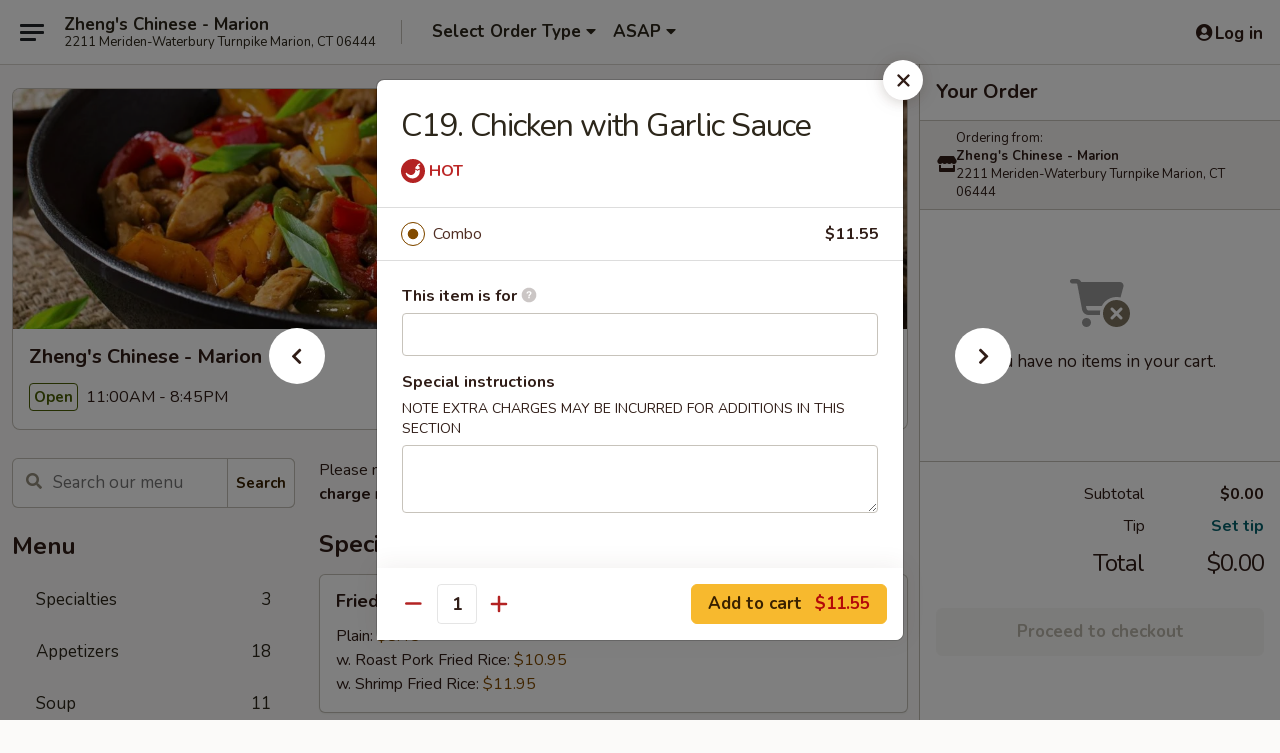

--- FILE ---
content_type: text/html; charset=UTF-8
request_url: https://www.zhengsmarion.com/order/main/special-combination-plates/c19-chicken-w-garlic-sauce
body_size: 35655
content:
<!DOCTYPE html>

<html class="no-js css-scroll" lang="en">
	<head>
		<meta charset="utf-8" />
		<meta http-equiv="X-UA-Compatible" content="IE=edge,chrome=1" />

				<title>Zheng's Chinese - Marion | C19. Chicken with Garlic Sauce | Special Combination Plates</title>
		<meta name="description" content="Order online for takeout: C19. Chicken with Garlic Sauce from Zheng&#039;s Chinese - Marion. Serving the best Chinese in Marion, CT." />		<meta name="keywords" content="zheng's chinese marion, zheng's chinese restaurant, zheng&rsquo;s, zheng&rsquo;s marion, zheng&rsquo;s menu, marion chinese takeout, marion chinese food, marion chinese restaurants, chinese takeout, best chinese food in marion, chinese restaurants in marion, chinese restaurants near me, chinese food near me" />		<meta name="viewport" content="width=device-width, initial-scale=1.0">

		<meta property="og:type" content="website">
		<meta property="og:title" content="Zheng's Chinese - Marion | C19. Chicken with Garlic Sauce | Special Combination Plates">
		<meta property="og:description" content="Order online for takeout: C19. Chicken with Garlic Sauce from Zheng&#039;s Chinese - Marion. Serving the best Chinese in Marion, CT.">

		<meta name="twitter:card" content="summary_large_image">
		<meta name="twitter:title" content="Zheng's Chinese - Marion | C19. Chicken with Garlic Sauce | Special Combination Plates">
		<meta name="twitter:description" content="Order online for takeout: C19. Chicken with Garlic Sauce from Zheng&#039;s Chinese - Marion. Serving the best Chinese in Marion, CT.">
					<meta property="og:image" content="https://imagedelivery.net/9lr8zq_Jvl7h6OFWqEi9IA/f7566225-4218-41bc-4f15-25f846671b00/public" />
			<meta name="twitter:image" content="https://imagedelivery.net/9lr8zq_Jvl7h6OFWqEi9IA/f7566225-4218-41bc-4f15-25f846671b00/public" />
		
		<meta name="apple-mobile-web-app-status-bar-style" content="black">
		<meta name="mobile-web-app-capable" content="yes">
					<link rel="canonical" href="https://www.zhengsmarion.com/order/main/special-combination-plates/c19-chicken-w-garlic-sauce"/>
						<link rel="shortcut icon" href="https://imagedelivery.net/9lr8zq_Jvl7h6OFWqEi9IA/5ce973ae-35b3-4270-7f02-779d8b65b600/public" type="image/png" />
			
		<link type="text/css" rel="stylesheet" href="/min/g=css4.0&amp;1768285372" />
		<link rel="stylesheet" href="//ajax.googleapis.com/ajax/libs/jqueryui/1.10.1/themes/base/minified/jquery-ui.min.css" />
		<link href='//fonts.googleapis.com/css?family=Open+Sans:400italic,400,700' rel='stylesheet' type='text/css' />
		<script src="https://kit.fontawesome.com/a4edb6363d.js" crossorigin="anonymous"></script>

		<style>
								.home_hero, .menu_hero{ background-image: url(https://imagedelivery.net/9lr8zq_Jvl7h6OFWqEi9IA/9c72a68c-8738-4260-4c74-3cfdb0867500/public); }
					@media
					(-webkit-min-device-pixel-ratio: 1.25),
					(min-resolution: 120dpi){
						/* Retina header*/
						.home_hero, .menu_hero{ background-image: url(https://imagedelivery.net/9lr8zq_Jvl7h6OFWqEi9IA/443d736d-b5b0-4b69-3579-2858b960c800/public); }
					}
															/*body{  } */

					
		</style>

		
		<script type="text/javascript">
			var UrlTag = "zhengsmarion";
			var template = 'defaultv4';
			var formname = 'ordering3';
			var menulink = 'https://www.zhengsmarion.com/order/main';
			var checkoutlink = 'https://www.zhengsmarion.com/checkout';
		</script>
		<script>
			/* http://writing.colin-gourlay.com/safely-using-ready-before-including-jquery/ */
			(function(w,d,u){w.readyQ=[];w.bindReadyQ=[];function p(x,y){if(x=="ready"){w.bindReadyQ.push(y);}else{w.readyQ.push(x);}};var a={ready:p,bind:p};w.$=w.jQuery=function(f){if(f===d||f===u){return a}else{p(f)}}})(window,document)
		</script>

		<script type="application/ld+json">{
    "@context": "http://schema.org",
    "@type": "Menu",
    "url": "https://www.zhengsmarion.com/order/main",
    "mainEntityOfPage": "https://www.zhengsmarion.com/order/main",
    "inLanguage": "English",
    "name": "Main",
    "description": "Please note: requests for additional items or special preparation may incur an <b>extra charge</b> not calculated on your online order.",
    "hasMenuSection": [
        {
            "@type": "MenuSection",
            "url": "https://www.zhengsmarion.com/order/main/special-combination-plates",
            "name": "Special Combination Plates",
            "description": "Served w. Egg Roll & Roast Pork Fried Rice",
            "hasMenuItem": [
                {
                    "@type": "MenuItem",
                    "name": "C19. Chicken with Garlic Sauce",
                    "url": "https://www.zhengsmarion.com/order/main/special-combination-plates/c19-chicken-w-garlic-sauce"
                }
            ]
        }
    ]
}</script>
<!-- Google Tag Manager -->
<script>
	window.dataLayer = window.dataLayer || [];
	let data = {
		account: 'zhengsmarion',
		context: 'direct',
		templateVersion: 4,
		rid: 66	}
		dataLayer.push(data);
	(function(w,d,s,l,i){w[l]=w[l]||[];w[l].push({'gtm.start':
		new Date().getTime(),event:'gtm.js'});var f=d.getElementsByTagName(s)[0],
		j=d.createElement(s),dl=l!='dataLayer'?'&l='+l:'';j.async=true;j.src=
		'https://www.googletagmanager.com/gtm.js?id='+i+dl;f.parentNode.insertBefore(j,f);
		})(window,document,'script','dataLayer','GTM-K9P93M');

	function gtag() { dataLayer.push(arguments); }
</script>

			<script async src="https://www.googletagmanager.com/gtag/js?id=G-18SPRFEE1W"></script>
	
	<script>
		
		gtag('js', new Date());

		
					gtag('config', "G-18SPRFEE1W");
			</script>
		<link href="https://fonts.googleapis.com/css?family=Open+Sans:400,600,700|Nunito:400,700" rel="stylesheet" />
	</head>

	<body
		data-event-on:customer_registered="window.location.reload()"
		data-event-on:customer_logged_in="window.location.reload()"
		data-event-on:customer_logged_out="window.location.reload()"
	>
		<a class="skip-to-content-link" href="#main">Skip to content</a>
				<!-- Google Tag Manager (noscript) -->
		<noscript><iframe src="https://www.googletagmanager.com/ns.html?id=GTM-K9P93M" height="0" width="0" style="display:none;visibility:hidden"></iframe></noscript>
		<!-- End Google Tag Manager (noscript) -->
						<!-- wrapper starts -->
		<div class="wrapper">
			<div style="grid-area: header-announcements">
				<div id="upgradeBrowserBanner" class="alert alert-warning mb-0 rounded-0 py-4" style="display:none;">
	<div class="alert-icon"><i class="fas fa-warning" aria-hidden="true"></i></div>
	<div>
		<strong>We're sorry, but the Web browser you are using is not supported.</strong> <br/> Please upgrade your browser or try a different one to use this Website. Supported browsers include:<br/>
		<ul class="list-unstyled">
			<li class="mt-2"><a href="https://www.google.com/chrome" target="_blank" class="simple-link"><i class="fab fa-chrome"></i> Chrome</a></li>
			<li class="mt-2"><a href="https://www.mozilla.com/firefox/upgrade.html" target="_blank" class="simple-link"><i class="fab fa-firefox"></i> Firefox</a></li>
			<li class="mt-2"><a href="https://www.microsoft.com/en-us/windows/microsoft-edge" target="_blank" class="simple-link"><i class="fab fa-edge"></i> Edge</a></li>
			<li class="mt-2"><a href="http://www.apple.com/safari/" target="_blank" class="simple-link"><i class="fab fa-safari"></i> Safari</a></li>
		</ul>
	</div>
</div>
<script>
	var ua = navigator.userAgent;
	var match = ua.match(/Firefox\/([0-9]+)\./);
	var firefoxVersion = match ? parseInt(match[1]) : 1000;
	var match = ua.match(/Chrome\/([0-9]+)\./);
	var chromeVersion = match ? parseInt(match[1]) : 1000;
	var isIE = ua.indexOf('MSIE') > -1 || ua.indexOf('Trident') > -1;
	var upgradeBrowserBanner = document.getElementById('upgradeBrowserBanner');
	var isMatchesSupported = typeof(upgradeBrowserBanner.matches)!="undefined";
	var isEntriesSupported = typeof(Object.entries)!="undefined";
	//Safari version is verified with isEntriesSupported
	if (isIE || !isMatchesSupported || !isEntriesSupported || firefoxVersion <= 46 || chromeVersion <= 53) {
		upgradeBrowserBanner.style.display = 'flex';
	}
</script>				
				<!-- get closed sign if applicable. -->
				
				
							</div>

						<div class="headerAndWtype" style="grid-area: header">
				<!-- Header Starts -->
				<header class="header">
										<div class="d-flex flex-column align-items-start flex-md-row align-items-md-center">
												<div class="logo_name_alt flex-shrink-0 d-flex align-items-center align-self-stretch pe-6 pe-md-0">
							
	<button
		type="button"
		class="eds_button btn btn-outline eds_button--shape-default eds_menu_button"
		data-bs-toggle="offcanvas" data-bs-target="#side-menu" aria-controls="side-menu" aria-label="Main menu"	><span aria-hidden="true"></span> <span aria-hidden="true"></span> <span aria-hidden="true"></span></button>

	
							<div class="d-flex flex-column align-items-center mx-auto align-items-md-start mx-md-0">
								<a
									class="eds-display-text-title-xs text-truncate title-container"
									href="https://www.zhengsmarion.com"
								>
									Zheng's Chinese - Marion								</a>

																	<span class="eds-copy-text-s-regular text-center text-md-start address-container" title="2211 Meriden-Waterbury Turnpike Marion, CT 06444">
										2211 Meriden-Waterbury Turnpike Marion, CT 06444									</span>
															</div>
						</div>

																			<div class="eds-display-text-title-s d-none d-md-block border-start mx-4" style="width: 0">&nbsp;</div>

							<div class="header_order_options d-flex align-items-center  w-100 p-2p5 p-md-0">
																<div class="what">
									<button
	type="button"
	class="border-0 bg-transparent text-start"
	data-bs-toggle="modal"
	data-bs-target="#modal-order-options"
	aria-expanded="false"
	style="min-height: 44px"
>
	<div class="d-flex align-items-baseline gap-2">
		<div class="otype-name-label eds-copy-text-l-bold text-truncate" style="flex: 1" data-order-type-label>
			Select Order Type		</div>

		<i class="fa fa-fw fa-caret-down"></i>
	</div>

	<div
		class="otype-picker-label otype-address-label eds-interface-text-m-regular text-truncate hidden"
	>
			</div>
</button>

<script>
	$(function() {
		var $autoCompleteInputs = $('[data-autocomplete-address]');
		if ($autoCompleteInputs && $autoCompleteInputs.length) {
			$autoCompleteInputs.each(function() {
				let $input = $(this);
				let $deliveryAddressContainer = $input.parents('.deliveryAddressContainer').first();
				$input.autocomplete({
					source   : addressAC,
					minLength: 3,
					delay    : 300,
					select   : function(event, ui) {
						$.getJSON('/' + UrlTag + '/?form=addresslookup', {
							id: ui.item.id,
						}, function(data) {
							let location = data
							if (location.address.street.endsWith('Trl')) {
								location.address.street = location.address.street.replace('Trl', 'Trail')
							}
							let autoCompleteSuccess = $input.data('autocomplete-success');
							if (autoCompleteSuccess) {
								let autoCompleteSuccessFunction = window[autoCompleteSuccess];
								if (typeof autoCompleteSuccessFunction == "function") {
									autoCompleteSuccessFunction(location);
								}
							}

							let address = location.address

							$('#add-address-city, [data-autocompleted-city]').val(address.city)
							$('#add-address-state, [data-autocompleted-state]').val(address.stateCode)
							$('#add-address-zip, [data-autocompleted-zip]').val(address.postalCode)
							$('#add-address-latitude, [data-autocompleted-latitude]').val(location.position.lat)
							$('#add-address-longitude, [data-autocompleted-longitude]').val(location.position.lng)
							let streetAddress = (address.houseNumber || '') + ' ' + (address.street || '');
							$('#street-address-1, [data-autocompleted-street-address]').val(streetAddress)
							validateAddress($deliveryAddressContainer);
						})
					},
				})
				$input.attr('autocomplete', 'street-address')
			});
		}

		// autocomplete using Address autocomplete
		// jquery autocomplete needs 2 fields: title and value
		// id holds the LocationId which can be used at a later stage to get the coordinate of the selected choice
		function addressAC(query, callback) {
			//we don't actually want to search until they've entered the street number and at least one character
			words = query.term.trim().split(' ')
			if (words.length < 2) {
				return false
			}

			$.getJSON('/' + UrlTag + '/?form=addresssuggest', { q: query.term }, function(data) {
				var addresses = data.items
				addresses = addresses.map(addr => {
					if ((addr.address.label || '').endsWith('Trl')) {
						addr.address.label = addr.address.label.replace('Trl', 'Trail')
					}
					let streetAddress = (addr.address.label || '')
					return {
						label: streetAddress,
						value: streetAddress,
						id   : addr.id,
					}
				})

				return callback(addresses)
			})
		}

				$('[data-address-from-current-loc]').on('click', function(e) {
			let $streetAddressContainer = $(this).parents('.street-address-container').first();
			let $deliveryAddressContainer = $(this).parents('.deliveryAddressContainer').first();
			e.preventDefault();
			if(navigator.geolocation) {
				navigator.geolocation.getCurrentPosition(position => {
					$.getJSON('/' + UrlTag + '/?form=addresssuggest', {
						at: position.coords.latitude + "," + position.coords.longitude
					}, function(data) {
						let location = data.items[0];
						let address = location.address
						$streetAddressContainer.find('.input-street-address').val((address.houseNumber ? address.houseNumber : '') + ' ' + (address.street ? address.street : ''));
						$('#add-address-city').val(address.city ? address.city : '');
						$('#add-address-state').val(address.state ? address.state : '');
						$('#add-address-zip').val(address.postalCode ? address.postalCode : '');
						$('#add-address-latitude').val(location.position.lat ? location.position.lat : '');
						$('#add-address-longitude').val(location.position.lng ? location.position.lng : '');
						validateAddress($deliveryAddressContainer, 0);
					});
				});
			} else {
				alert("Geolocation is not supported by this browser!");
			}
		});
	});

	function autoCompleteSuccess(location)
	{
		if (location && location.address) {
			let address = location.address

			let streetAddress = (address.houseNumber || '') + ' ' + (address.street || '');
			$.ajax({
				url: '/' + UrlTag + '/?form=saveformfields',
				data: {
					'param_full~address_s_n_255': streetAddress + ', ' + address.city + ', ' + address.state,
					'param_street~address_s_n_255': streetAddress,
					'param_city_s_n_90': address.city,
					'param_state_s_n_2': address.state,
					'param_zip~code_z_n_10': address.postalCode,
				}
			});
		}
	}
</script>
								</div>

																									<div class="when showcheck_parent">
																				<div class="ordertimetypes ">
	<button
		type="button"
		class="border-0 bg-transparent text-start loadable-content"
		data-bs-toggle="modal"
		data-bs-target="#modal-order-time"
		aria-expanded="false"
		style="min-height: 44px"
		data-change-label-to-later-date
	>
		<div class="d-flex align-items-baseline gap-2">
			<div class="eds-copy-text-l-bold text-truncate flex-fill" data-otype-time-day>
								ASAP			</div>

			<i class="fa fa-fw fa-caret-down"></i>
		</div>

		<div
			class="otype-picker-label otype-picker-time eds-interface-text-m-regular text-truncate hidden"
			data-otype-time
		>
			Later		</div>
	</button>
</div>
									</div>
															</div>
						
												<div class="position-absolute top-0 end-0 pe-2 py-2p5">
							
	<div id="login-status" >
					
	<button
		type="button"
		class="eds_button btn btn-outline eds_button--shape-default px-2 text-nowrap"
		aria-label="Log in" style="color: currentColor" data-bs-toggle="modal" data-bs-target="#login-modal"	><i
		class="eds_icon fa fa-lg fa-fw fa-user-circle d-block d-lg-none"
		style="font-family: &quot;Font Awesome 5 Pro&quot;; "	></i>

	 <div class="d-none d-lg-flex align-items-baseline gap-2">
	<i
		class="eds_icon fa fa-fw fa-user-circle"
		style="font-family: &quot;Font Awesome 5 Pro&quot;; "	></i>

	<div class="profile-container text-truncate">Log in</div></div></button>

				</div>

							</div>
					</div>

															
	<aside		data-eds-id="6967cff1bc324"
		class="eds_side_menu offcanvas offcanvas-start text-dark "
		tabindex="-1"
				id="side-menu" data-event-on:menu_selected="this.dispatchEvent(new CustomEvent('eds.hide'))" data-event-on:category_selected="this.dispatchEvent(new CustomEvent('eds.hide'))"	>
		
		<div class="eds_side_menu-body offcanvas-body d-flex flex-column p-0 css-scroll">
										<div
					class="eds_side_menu-close position-absolute top-0 end-0 pt-3 pe-3 "
					style="z-index: 1"
				>
					
	<button
		type="button"
		class="eds_button btn btn-outline-secondary eds_button--shape-circle"
		data-bs-dismiss="offcanvas" data-bs-target="[data-eds-id=&quot;6967cff1bc324&quot;]" aria-label="Close"	><i
		class="eds_icon fa fa-fw fa-close"
		style="font-family: &quot;Font Awesome 5 Pro&quot;; "	></i></button>

					</div>
			
			<div class="restaurant-info border-bottom border-light p-3">
							<p class="eds-display-text-title-xs mb-0 me-2 pe-4">Zheng's Chinese - Marion</p>

			<div class="eds-copy-text-s-regular me-2 pe-4">
			2211 Meriden-Waterbury Turnpike Marion, CT 06444		</div>
						</div>

																	
	<div class="border-bottom border-light p-3">
		
		
			<details
				class="eds_list eds_list--border-none" open				data-menu-id="15175"
									data-event-on:document_ready="this.open = localStorage.getItem('menu-open-15175') !== 'false'"
										onclick="localStorage.setItem('menu-open-15175', !this.open)"
							>
									<summary class="eds-copy-text-l-regular list-unstyled rounded-3 mb-1 " tabindex="0">
						<h2 class="eds-display-text-title-m m-0 p-0">
															
	<i
		class="eds_icon fas fa-fw fa-chevron-right"
		style="font-family: &quot;Font Awesome 5 Pro&quot;; "	></i>

															Menu
						</h2>
					</summary>
										<div class="mb-3"></div>
				
																		
									<a
						class="eds_list-item eds-copy-text-l-regular list-unstyled rounded-3 mb-1 px-3 px-lg-4 py-2p5 d-flex "
						data-event-on:category_pinned="(category) => $(this).toggleClass('active', category.id === '193716')"
						href="https://www.zhengsmarion.com/order/main/specialties"
						onclick="if (!event.ctrlKey) {
							const currentMenuIsActive = true || $(this).closest('details').find('summary').hasClass('active');
							if (currentMenuIsActive) {
								app.event.emit('category_selected', { id: '193716' });
							} else {
								app.event.emit('menu_selected', { menu_id: '15175', menu_description: &quot;Please note: requests for additional items or special preparation may incur an &lt;b&gt;extra charge&lt;\/b&gt; not calculated on your online order.&quot;, category_id: '193716' });
							}
															return false;
													}"
					>
						Specialties													<span class="ms-auto">3</span>
											</a>
									<a
						class="eds_list-item eds-copy-text-l-regular list-unstyled rounded-3 mb-1 px-3 px-lg-4 py-2p5 d-flex "
						data-event-on:category_pinned="(category) => $(this).toggleClass('active', category.id === '193703')"
						href="https://www.zhengsmarion.com/order/main/appetizers"
						onclick="if (!event.ctrlKey) {
							const currentMenuIsActive = true || $(this).closest('details').find('summary').hasClass('active');
							if (currentMenuIsActive) {
								app.event.emit('category_selected', { id: '193703' });
							} else {
								app.event.emit('menu_selected', { menu_id: '15175', menu_description: &quot;Please note: requests for additional items or special preparation may incur an &lt;b&gt;extra charge&lt;\/b&gt; not calculated on your online order.&quot;, category_id: '193703' });
							}
															return false;
													}"
					>
						Appetizers													<span class="ms-auto">18</span>
											</a>
									<a
						class="eds_list-item eds-copy-text-l-regular list-unstyled rounded-3 mb-1 px-3 px-lg-4 py-2p5 d-flex "
						data-event-on:category_pinned="(category) => $(this).toggleClass('active', category.id === '193704')"
						href="https://www.zhengsmarion.com/order/main/soup"
						onclick="if (!event.ctrlKey) {
							const currentMenuIsActive = true || $(this).closest('details').find('summary').hasClass('active');
							if (currentMenuIsActive) {
								app.event.emit('category_selected', { id: '193704' });
							} else {
								app.event.emit('menu_selected', { menu_id: '15175', menu_description: &quot;Please note: requests for additional items or special preparation may incur an &lt;b&gt;extra charge&lt;\/b&gt; not calculated on your online order.&quot;, category_id: '193704' });
							}
															return false;
													}"
					>
						Soup													<span class="ms-auto">11</span>
											</a>
									<a
						class="eds_list-item eds-copy-text-l-regular list-unstyled rounded-3 mb-1 px-3 px-lg-4 py-2p5 d-flex "
						data-event-on:category_pinned="(category) => $(this).toggleClass('active', category.id === '193708')"
						href="https://www.zhengsmarion.com/order/main/chow-mein"
						onclick="if (!event.ctrlKey) {
							const currentMenuIsActive = true || $(this).closest('details').find('summary').hasClass('active');
							if (currentMenuIsActive) {
								app.event.emit('category_selected', { id: '193708' });
							} else {
								app.event.emit('menu_selected', { menu_id: '15175', menu_description: &quot;Please note: requests for additional items or special preparation may incur an &lt;b&gt;extra charge&lt;\/b&gt; not calculated on your online order.&quot;, category_id: '193708' });
							}
															return false;
													}"
					>
						Chow Mein													<span class="ms-auto">5</span>
											</a>
									<a
						class="eds_list-item eds-copy-text-l-regular list-unstyled rounded-3 mb-1 px-3 px-lg-4 py-2p5 d-flex "
						data-event-on:category_pinned="(category) => $(this).toggleClass('active', category.id === '193709')"
						href="https://www.zhengsmarion.com/order/main/chop-suey"
						onclick="if (!event.ctrlKey) {
							const currentMenuIsActive = true || $(this).closest('details').find('summary').hasClass('active');
							if (currentMenuIsActive) {
								app.event.emit('category_selected', { id: '193709' });
							} else {
								app.event.emit('menu_selected', { menu_id: '15175', menu_description: &quot;Please note: requests for additional items or special preparation may incur an &lt;b&gt;extra charge&lt;\/b&gt; not calculated on your online order.&quot;, category_id: '193709' });
							}
															return false;
													}"
					>
						Chop Suey													<span class="ms-auto">7</span>
											</a>
									<a
						class="eds_list-item eds-copy-text-l-regular list-unstyled rounded-3 mb-1 px-3 px-lg-4 py-2p5 d-flex "
						data-event-on:category_pinned="(category) => $(this).toggleClass('active', category.id === '193705')"
						href="https://www.zhengsmarion.com/order/main/fried-rice"
						onclick="if (!event.ctrlKey) {
							const currentMenuIsActive = true || $(this).closest('details').find('summary').hasClass('active');
							if (currentMenuIsActive) {
								app.event.emit('category_selected', { id: '193705' });
							} else {
								app.event.emit('menu_selected', { menu_id: '15175', menu_description: &quot;Please note: requests for additional items or special preparation may incur an &lt;b&gt;extra charge&lt;\/b&gt; not calculated on your online order.&quot;, category_id: '193705' });
							}
															return false;
													}"
					>
						Fried Rice													<span class="ms-auto">7</span>
											</a>
									<a
						class="eds_list-item eds-copy-text-l-regular list-unstyled rounded-3 mb-1 px-3 px-lg-4 py-2p5 d-flex "
						data-event-on:category_pinned="(category) => $(this).toggleClass('active', category.id === '193710')"
						href="https://www.zhengsmarion.com/order/main/pork"
						onclick="if (!event.ctrlKey) {
							const currentMenuIsActive = true || $(this).closest('details').find('summary').hasClass('active');
							if (currentMenuIsActive) {
								app.event.emit('category_selected', { id: '193710' });
							} else {
								app.event.emit('menu_selected', { menu_id: '15175', menu_description: &quot;Please note: requests for additional items or special preparation may incur an &lt;b&gt;extra charge&lt;\/b&gt; not calculated on your online order.&quot;, category_id: '193710' });
							}
															return false;
													}"
					>
						Pork													<span class="ms-auto">7</span>
											</a>
									<a
						class="eds_list-item eds-copy-text-l-regular list-unstyled rounded-3 mb-1 px-3 px-lg-4 py-2p5 d-flex "
						data-event-on:category_pinned="(category) => $(this).toggleClass('active', category.id === '193714')"
						href="https://www.zhengsmarion.com/order/main/egg-foo-young"
						onclick="if (!event.ctrlKey) {
							const currentMenuIsActive = true || $(this).closest('details').find('summary').hasClass('active');
							if (currentMenuIsActive) {
								app.event.emit('category_selected', { id: '193714' });
							} else {
								app.event.emit('menu_selected', { menu_id: '15175', menu_description: &quot;Please note: requests for additional items or special preparation may incur an &lt;b&gt;extra charge&lt;\/b&gt; not calculated on your online order.&quot;, category_id: '193714' });
							}
															return false;
													}"
					>
						Egg Foo Young													<span class="ms-auto">6</span>
											</a>
									<a
						class="eds_list-item eds-copy-text-l-regular list-unstyled rounded-3 mb-1 px-3 px-lg-4 py-2p5 d-flex "
						data-event-on:category_pinned="(category) => $(this).toggleClass('active', category.id === '193706')"
						href="https://www.zhengsmarion.com/order/main/lo-mein"
						onclick="if (!event.ctrlKey) {
							const currentMenuIsActive = true || $(this).closest('details').find('summary').hasClass('active');
							if (currentMenuIsActive) {
								app.event.emit('category_selected', { id: '193706' });
							} else {
								app.event.emit('menu_selected', { menu_id: '15175', menu_description: &quot;Please note: requests for additional items or special preparation may incur an &lt;b&gt;extra charge&lt;\/b&gt; not calculated on your online order.&quot;, category_id: '193706' });
							}
															return false;
													}"
					>
						Lo Mein													<span class="ms-auto">7</span>
											</a>
									<a
						class="eds_list-item eds-copy-text-l-regular list-unstyled rounded-3 mb-1 px-3 px-lg-4 py-2p5 d-flex "
						data-event-on:category_pinned="(category) => $(this).toggleClass('active', category.id === '193713')"
						href="https://www.zhengsmarion.com/order/main/seafood"
						onclick="if (!event.ctrlKey) {
							const currentMenuIsActive = true || $(this).closest('details').find('summary').hasClass('active');
							if (currentMenuIsActive) {
								app.event.emit('category_selected', { id: '193713' });
							} else {
								app.event.emit('menu_selected', { menu_id: '15175', menu_description: &quot;Please note: requests for additional items or special preparation may incur an &lt;b&gt;extra charge&lt;\/b&gt; not calculated on your online order.&quot;, category_id: '193713' });
							}
															return false;
													}"
					>
						Seafood													<span class="ms-auto">11</span>
											</a>
									<a
						class="eds_list-item eds-copy-text-l-regular list-unstyled rounded-3 mb-1 px-3 px-lg-4 py-2p5 d-flex "
						data-event-on:category_pinned="(category) => $(this).toggleClass('active', category.id === '193715')"
						href="https://www.zhengsmarion.com/order/main/sweet-sour"
						onclick="if (!event.ctrlKey) {
							const currentMenuIsActive = true || $(this).closest('details').find('summary').hasClass('active');
							if (currentMenuIsActive) {
								app.event.emit('category_selected', { id: '193715' });
							} else {
								app.event.emit('menu_selected', { menu_id: '15175', menu_description: &quot;Please note: requests for additional items or special preparation may incur an &lt;b&gt;extra charge&lt;\/b&gt; not calculated on your online order.&quot;, category_id: '193715' });
							}
															return false;
													}"
					>
						Sweet & Sour													<span class="ms-auto">4</span>
											</a>
									<a
						class="eds_list-item eds-copy-text-l-regular list-unstyled rounded-3 mb-1 px-3 px-lg-4 py-2p5 d-flex "
						data-event-on:category_pinned="(category) => $(this).toggleClass('active', category.id === '193711')"
						href="https://www.zhengsmarion.com/order/main/chicken"
						onclick="if (!event.ctrlKey) {
							const currentMenuIsActive = true || $(this).closest('details').find('summary').hasClass('active');
							if (currentMenuIsActive) {
								app.event.emit('category_selected', { id: '193711' });
							} else {
								app.event.emit('menu_selected', { menu_id: '15175', menu_description: &quot;Please note: requests for additional items or special preparation may incur an &lt;b&gt;extra charge&lt;\/b&gt; not calculated on your online order.&quot;, category_id: '193711' });
							}
															return false;
													}"
					>
						Chicken													<span class="ms-auto">9</span>
											</a>
									<a
						class="eds_list-item eds-copy-text-l-regular list-unstyled rounded-3 mb-1 px-3 px-lg-4 py-2p5 d-flex "
						data-event-on:category_pinned="(category) => $(this).toggleClass('active', category.id === '193712')"
						href="https://www.zhengsmarion.com/order/main/beef"
						onclick="if (!event.ctrlKey) {
							const currentMenuIsActive = true || $(this).closest('details').find('summary').hasClass('active');
							if (currentMenuIsActive) {
								app.event.emit('category_selected', { id: '193712' });
							} else {
								app.event.emit('menu_selected', { menu_id: '15175', menu_description: &quot;Please note: requests for additional items or special preparation may incur an &lt;b&gt;extra charge&lt;\/b&gt; not calculated on your online order.&quot;, category_id: '193712' });
							}
															return false;
													}"
					>
						Beef													<span class="ms-auto">9</span>
											</a>
									<a
						class="eds_list-item eds-copy-text-l-regular list-unstyled rounded-3 mb-1 px-3 px-lg-4 py-2p5 d-flex "
						data-event-on:category_pinned="(category) => $(this).toggleClass('active', category.id === '193707')"
						href="https://www.zhengsmarion.com/order/main/chow-mei-fun"
						onclick="if (!event.ctrlKey) {
							const currentMenuIsActive = true || $(this).closest('details').find('summary').hasClass('active');
							if (currentMenuIsActive) {
								app.event.emit('category_selected', { id: '193707' });
							} else {
								app.event.emit('menu_selected', { menu_id: '15175', menu_description: &quot;Please note: requests for additional items or special preparation may incur an &lt;b&gt;extra charge&lt;\/b&gt; not calculated on your online order.&quot;, category_id: '193707' });
							}
															return false;
													}"
					>
						Chow Mei Fun													<span class="ms-auto">7</span>
											</a>
									<a
						class="eds_list-item eds-copy-text-l-regular list-unstyled rounded-3 mb-1 px-3 px-lg-4 py-2p5 d-flex active"
						data-event-on:category_pinned="(category) => $(this).toggleClass('active', category.id === '193720')"
						href="https://www.zhengsmarion.com/order/main/special-combination-plates"
						onclick="if (!event.ctrlKey) {
							const currentMenuIsActive = true || $(this).closest('details').find('summary').hasClass('active');
							if (currentMenuIsActive) {
								app.event.emit('category_selected', { id: '193720' });
							} else {
								app.event.emit('menu_selected', { menu_id: '15175', menu_description: &quot;Please note: requests for additional items or special preparation may incur an &lt;b&gt;extra charge&lt;\/b&gt; not calculated on your online order.&quot;, category_id: '193720' });
							}
															return false;
													}"
					>
						Special Combination Plates													<span class="ms-auto">24</span>
											</a>
									<a
						class="eds_list-item eds-copy-text-l-regular list-unstyled rounded-3 mb-1 px-3 px-lg-4 py-2p5 d-flex "
						data-event-on:category_pinned="(category) => $(this).toggleClass('active', category.id === '193719')"
						href="https://www.zhengsmarion.com/order/main/cantonese-dishes"
						onclick="if (!event.ctrlKey) {
							const currentMenuIsActive = true || $(this).closest('details').find('summary').hasClass('active');
							if (currentMenuIsActive) {
								app.event.emit('category_selected', { id: '193719' });
							} else {
								app.event.emit('menu_selected', { menu_id: '15175', menu_description: &quot;Please note: requests for additional items or special preparation may incur an &lt;b&gt;extra charge&lt;\/b&gt; not calculated on your online order.&quot;, category_id: '193719' });
							}
															return false;
													}"
					>
						Cantonese Dishes													<span class="ms-auto">11</span>
											</a>
									<a
						class="eds_list-item eds-copy-text-l-regular list-unstyled rounded-3 mb-1 px-3 px-lg-4 py-2p5 d-flex "
						data-event-on:category_pinned="(category) => $(this).toggleClass('active', category.id === '193717')"
						href="https://www.zhengsmarion.com/order/main/szechuan-specialties"
						onclick="if (!event.ctrlKey) {
							const currentMenuIsActive = true || $(this).closest('details').find('summary').hasClass('active');
							if (currentMenuIsActive) {
								app.event.emit('category_selected', { id: '193717' });
							} else {
								app.event.emit('menu_selected', { menu_id: '15175', menu_description: &quot;Please note: requests for additional items or special preparation may incur an &lt;b&gt;extra charge&lt;\/b&gt; not calculated on your online order.&quot;, category_id: '193717' });
							}
															return false;
													}"
					>
						Szechuan Specialties													<span class="ms-auto">30</span>
											</a>
									<a
						class="eds_list-item eds-copy-text-l-regular list-unstyled rounded-3 mb-1 px-3 px-lg-4 py-2p5 d-flex "
						data-event-on:category_pinned="(category) => $(this).toggleClass('active', category.id === '193718')"
						href="https://www.zhengsmarion.com/order/main/special-health-diet-menu"
						onclick="if (!event.ctrlKey) {
							const currentMenuIsActive = true || $(this).closest('details').find('summary').hasClass('active');
							if (currentMenuIsActive) {
								app.event.emit('category_selected', { id: '193718' });
							} else {
								app.event.emit('menu_selected', { menu_id: '15175', menu_description: &quot;Please note: requests for additional items or special preparation may incur an &lt;b&gt;extra charge&lt;\/b&gt; not calculated on your online order.&quot;, category_id: '193718' });
							}
															return false;
													}"
					>
						Special Health & Diet Menu													<span class="ms-auto">6</span>
											</a>
									<a
						class="eds_list-item eds-copy-text-l-regular list-unstyled rounded-3 mb-1 px-3 px-lg-4 py-2p5 d-flex "
						data-event-on:category_pinned="(category) => $(this).toggleClass('active', category.id === '193721')"
						href="https://www.zhengsmarion.com/order/main/lunch-special"
						onclick="if (!event.ctrlKey) {
							const currentMenuIsActive = true || $(this).closest('details').find('summary').hasClass('active');
							if (currentMenuIsActive) {
								app.event.emit('category_selected', { id: '193721' });
							} else {
								app.event.emit('menu_selected', { menu_id: '15175', menu_description: &quot;Please note: requests for additional items or special preparation may incur an &lt;b&gt;extra charge&lt;\/b&gt; not calculated on your online order.&quot;, category_id: '193721' });
							}
															return false;
													}"
					>
						Lunch Special													<span class="ms-auto">32</span>
											</a>
									<a
						class="eds_list-item eds-copy-text-l-regular list-unstyled rounded-3 mb-1 px-3 px-lg-4 py-2p5 d-flex "
						data-event-on:category_pinned="(category) => $(this).toggleClass('active', category.id === '193722')"
						href="https://www.zhengsmarion.com/order/main/extra-items"
						onclick="if (!event.ctrlKey) {
							const currentMenuIsActive = true || $(this).closest('details').find('summary').hasClass('active');
							if (currentMenuIsActive) {
								app.event.emit('category_selected', { id: '193722' });
							} else {
								app.event.emit('menu_selected', { menu_id: '15175', menu_description: &quot;Please note: requests for additional items or special preparation may incur an &lt;b&gt;extra charge&lt;\/b&gt; not calculated on your online order.&quot;, category_id: '193722' });
							}
															return false;
													}"
					>
						Extra Items													<span class="ms-auto">5</span>
											</a>
							</details>
		
			</div>

						
																	<nav>
							<ul class="eds_list eds_list--border-none border-bottom">
	<li class="eds_list-item">
		<a class="d-block p-3 " href="https://www.zhengsmarion.com">
			Home		</a>
	</li>

		
	
			<li class="eds_list-item">
			<a class="d-block p-3 " href="https://www.zhengsmarion.com/locationinfo">
				Location &amp; Hours			</a>
		</li>
	
	<li class="eds_list-item">
		<a class="d-block p-3 " href="https://www.zhengsmarion.com/contact">
			Contact
		</a>
	</li>
</ul>
						</nav>

												<div class="eds-copy-text-s-regular p-3 d-lg-none">
							
<ul class="list-unstyled d-flex gap-2">
						<li><a href="https://www.yelp.com/biz/zhengs-chinese-restaurant-southington" target="new" aria-label="Opens in new tab" title="Opens in new tab" class="icon" title="Yelp"><i class="fab fa-yelp"></i><span class="sr-only">Yelp</span></a></li>
									<li><a href="https://www.tripadvisor.com/Restaurant_Review-g33931-d4244929-Reviews-Zheng_s_Chinese_Food_and_Take_out-Southington_Connecticut.html" target="new" aria-label="Opens in new tab" title="Opens in new tab" class="icon" title="TripAdvisor"><i class="fak fa-tripadvisor"></i><span class="sr-only">TripAdvisor</span></a></li>
				</ul>

<div><a href="http://chinesemenuonline.com">&copy; 2026 Online Ordering by Chinese Menu Online</a></div>
	<div>Explore the top Chinese food spots in Marion with <a href="https://www.springroll.com" target="_blank" title="Opens in new tab" aria-label="Opens in new tab">Springroll</a></div>

<ul class="list-unstyled mb-0 pt-3">
	<li><a href="https://www.zhengsmarion.com/reportbug">Technical Support</a></li>
	<li><a href="https://www.zhengsmarion.com/privacy">Privacy Policy</a></li>
	<li><a href="https://www.zhengsmarion.com/tos">Terms of Service</a></li>
	<li><a href="https://www.zhengsmarion.com/accessibility">Accessibility</a></li>
</ul>

This site is protected by reCAPTCHA and the Google <a href="https://policies.google.com/privacy">Privacy Policy</a> and <a href="https://policies.google.com/terms">Terms of Service</a> apply.
						</div>		</div>

		<script>
		{
			const container = document.querySelector('[data-eds-id="6967cff1bc324"]');

						['show', 'hide', 'toggle', 'dispose'].forEach((eventName) => {
				container.addEventListener(`eds.${eventName}`, (e) => {
					bootstrap.Offcanvas.getOrCreateInstance(container)[eventName](
						...(Array.isArray(e.detail) ? e.detail : [e.detail])
					);
				});
			});
		}
		</script>
	</aside>

					</header>
			</div>

										<div class="container p-0" style="grid-area: hero">
					<section class="hero">
												<div class="menu_hero backbgbox position-relative" role="img" aria-label="Image of food offered at the restaurant">
									<div class="logo">
		<a class="logo-image" href="https://www.zhengsmarion.com">
			<img
				src="https://imagedelivery.net/9lr8zq_Jvl7h6OFWqEi9IA/f7566225-4218-41bc-4f15-25f846671b00/public"
				srcset="https://imagedelivery.net/9lr8zq_Jvl7h6OFWqEi9IA/f7566225-4218-41bc-4f15-25f846671b00/public 1x, https://imagedelivery.net/9lr8zq_Jvl7h6OFWqEi9IA/f7566225-4218-41bc-4f15-25f846671b00/public 2x"				alt="Home"
			/>
		</a>
	</div>
						</div>

													<div class="p-3">
								<div class="pb-1">
									<h1 role="heading" aria-level="2" class="eds-display-text-title-s m-0 p-0">Zheng's Chinese - Marion</h1>
																	</div>

								<div class="d-sm-flex align-items-baseline">
																			<div class="mt-2">
											
	<span
		class="eds_label eds_label--variant-success eds-interface-text-m-bold me-1 text-nowrap"
			>
		Open	</span>

	11:00AM - 8:45PM										</div>
									
									<div class="d-flex gap-2 ms-sm-auto mt-2">
																					
					<a
				class="eds_button btn btn-outline-secondary btn-sm col text-nowrap"
				href="https://www.zhengsmarion.com/locationinfo?lid=12060"
							>
				
	<i
		class="eds_icon fa fa-fw fa-info-circle"
		style="font-family: &quot;Font Awesome 5 Pro&quot;; "	></i>

	 Store info			</a>
		
												
																					
		<a
			class="eds_button btn btn-outline-secondary btn-sm col d-lg-none text-nowrap"
			href="tel:(860) 426-9929"
					>
			
	<i
		class="eds_icon fa fa-fw fa-phone"
		style="font-family: &quot;Font Awesome 5 Pro&quot;; transform: scale(-1, 1); "	></i>

	 Call us		</a>

												
																			</div>
								</div>
							</div>
											</section>
				</div>
			
						
										<div
					class="fixed_submit d-lg-none hidden pwa-pb-md-down"
					data-event-on:cart_updated="({ items }) => $(this).toggleClass('hidden', !items)"
				>
					<div
						data-async-on-event="order_type_updated, cart_updated"
						data-async-action="https://www.zhengsmarion.com//ajax/?form=minimum_order_value_warning&component=add_more"
						data-async-method="get"
					>
											</div>

					<div class="p-3">
						<button class="btn btn-primary btn-lg w-100" onclick="app.event.emit('show_cart')">
							View cart							<span
								class="eds-interface-text-m-regular"
								data-event-on:cart_updated="({ items, subtotal }) => {
									$(this).text(`(${items} ${items === 1 ? 'item' : 'items'}, ${subtotal})`);
								}"
							>
								(0 items, $0.00)
							</span>
						</button>
					</div>
				</div>
			
									<!-- Header ends -->
<main class="main_content menucategory_page pb-5" id="main">
	<div class="container">
		
		<div class="row menu_wrapper menu_category_wrapper menu_wrapper--no-menu-tabs">
			<section class="col-xl-4 d-none d-xl-block">
				
				<div id="location-menu" data-event-on:menu_items_loaded="$(this).stickySidebar('updateSticky')">
					
		<form
			method="GET"
			role="search"
			action="https://www.zhengsmarion.com/search"
			class="d-none d-xl-block mb-4"			novalidate
			onsubmit="if (!this.checkValidity()) event.preventDefault()"
		>
			<div class="position-relative">
				
	<label
		data-eds-id="6967cff1bd57b"
		class="eds_formfield eds_formfield--size-large eds_formfield--variant-primary eds-copy-text-m-regular w-100"
		class="w-100"	>
		
		<div class="position-relative d-flex flex-column">
							<div class="eds_formfield-error eds-interface-text-m-bold" style="order: 1000"></div>
			
							<div class="eds_formfield-icon">
					<i
		class="eds_icon fa fa-fw fa-search"
		style="font-family: &quot;Font Awesome 5 Pro&quot;; "	></i>				</div>
										<input
					type="search"
					class="eds-copy-text-l-regular  "
										placeholder="Search our menu" name="search" autocomplete="off" spellcheck="false" value="" required aria-label="Search our menu" style="padding-right: 4.5rem; padding-left: 2.5rem;"				/>

				
							
			
	<i
		class="eds_icon fa fa-fw eds_formfield-validation"
		style="font-family: &quot;Font Awesome 5 Pro&quot;; "	></i>

	
					</div>

		
		<script>
		{
			const container = document.querySelector('[data-eds-id="6967cff1bd57b"]');
			const input = container.querySelector('input, textarea, select');
			const error = container.querySelector('.eds_formfield-error');

			
						input.addEventListener('eds.validation.reset', () => {
				input.removeAttribute('data-validation');
				input.setCustomValidity('');
				error.innerHTML = '';
			});

						input.addEventListener('eds.validation.hide', () => {
				input.removeAttribute('data-validation');
			});

						input.addEventListener('eds.validation.success', (e) => {
				input.setCustomValidity('');
				input.setAttribute('data-validation', '');
				error.innerHTML = '';
			});

						input.addEventListener('eds.validation.warning', (e) => {
				input.setCustomValidity('');
				input.setAttribute('data-validation', '');
				error.innerHTML = e.detail;
			});

						input.addEventListener('eds.validation.error', (e) => {
				input.setCustomValidity(e.detail);
				input.checkValidity(); 				input.setAttribute('data-validation', '');
			});

			input.addEventListener('invalid', (e) => {
				error.innerHTML = input.validationMessage;
			});

								}
		</script>
	</label>

	
				<div class="position-absolute top-0 end-0">
					
	<button
		type="submit"
		class="eds_button btn btn-outline-secondary btn-sm eds_button--shape-default align-self-baseline rounded-0 rounded-end px-2"
		style="height: 50px; --bs-border-radius: 6px"	>Search</button>

					</div>
			</div>
		</form>

												
	<div >
		
		
			<details
				class="eds_list eds_list--border-none" open				data-menu-id="15175"
							>
									<summary class="eds-copy-text-l-regular list-unstyled rounded-3 mb-1 pe-none" tabindex="0">
						<h2 class="eds-display-text-title-m m-0 p-0">
														Menu
						</h2>
					</summary>
										<div class="mb-3"></div>
				
																		
									<a
						class="eds_list-item eds-copy-text-l-regular list-unstyled rounded-3 mb-1 px-3 px-lg-4 py-2p5 d-flex "
						data-event-on:category_pinned="(category) => $(this).toggleClass('active', category.id === '193716')"
						href="https://www.zhengsmarion.com/order/main/specialties"
						onclick="if (!event.ctrlKey) {
							const currentMenuIsActive = true || $(this).closest('details').find('summary').hasClass('active');
							if (currentMenuIsActive) {
								app.event.emit('category_selected', { id: '193716' });
							} else {
								app.event.emit('menu_selected', { menu_id: '15175', menu_description: &quot;Please note: requests for additional items or special preparation may incur an &lt;b&gt;extra charge&lt;\/b&gt; not calculated on your online order.&quot;, category_id: '193716' });
							}
															return false;
													}"
					>
						Specialties													<span class="ms-auto">3</span>
											</a>
									<a
						class="eds_list-item eds-copy-text-l-regular list-unstyled rounded-3 mb-1 px-3 px-lg-4 py-2p5 d-flex "
						data-event-on:category_pinned="(category) => $(this).toggleClass('active', category.id === '193703')"
						href="https://www.zhengsmarion.com/order/main/appetizers"
						onclick="if (!event.ctrlKey) {
							const currentMenuIsActive = true || $(this).closest('details').find('summary').hasClass('active');
							if (currentMenuIsActive) {
								app.event.emit('category_selected', { id: '193703' });
							} else {
								app.event.emit('menu_selected', { menu_id: '15175', menu_description: &quot;Please note: requests for additional items or special preparation may incur an &lt;b&gt;extra charge&lt;\/b&gt; not calculated on your online order.&quot;, category_id: '193703' });
							}
															return false;
													}"
					>
						Appetizers													<span class="ms-auto">18</span>
											</a>
									<a
						class="eds_list-item eds-copy-text-l-regular list-unstyled rounded-3 mb-1 px-3 px-lg-4 py-2p5 d-flex "
						data-event-on:category_pinned="(category) => $(this).toggleClass('active', category.id === '193704')"
						href="https://www.zhengsmarion.com/order/main/soup"
						onclick="if (!event.ctrlKey) {
							const currentMenuIsActive = true || $(this).closest('details').find('summary').hasClass('active');
							if (currentMenuIsActive) {
								app.event.emit('category_selected', { id: '193704' });
							} else {
								app.event.emit('menu_selected', { menu_id: '15175', menu_description: &quot;Please note: requests for additional items or special preparation may incur an &lt;b&gt;extra charge&lt;\/b&gt; not calculated on your online order.&quot;, category_id: '193704' });
							}
															return false;
													}"
					>
						Soup													<span class="ms-auto">11</span>
											</a>
									<a
						class="eds_list-item eds-copy-text-l-regular list-unstyled rounded-3 mb-1 px-3 px-lg-4 py-2p5 d-flex "
						data-event-on:category_pinned="(category) => $(this).toggleClass('active', category.id === '193708')"
						href="https://www.zhengsmarion.com/order/main/chow-mein"
						onclick="if (!event.ctrlKey) {
							const currentMenuIsActive = true || $(this).closest('details').find('summary').hasClass('active');
							if (currentMenuIsActive) {
								app.event.emit('category_selected', { id: '193708' });
							} else {
								app.event.emit('menu_selected', { menu_id: '15175', menu_description: &quot;Please note: requests for additional items or special preparation may incur an &lt;b&gt;extra charge&lt;\/b&gt; not calculated on your online order.&quot;, category_id: '193708' });
							}
															return false;
													}"
					>
						Chow Mein													<span class="ms-auto">5</span>
											</a>
									<a
						class="eds_list-item eds-copy-text-l-regular list-unstyled rounded-3 mb-1 px-3 px-lg-4 py-2p5 d-flex "
						data-event-on:category_pinned="(category) => $(this).toggleClass('active', category.id === '193709')"
						href="https://www.zhengsmarion.com/order/main/chop-suey"
						onclick="if (!event.ctrlKey) {
							const currentMenuIsActive = true || $(this).closest('details').find('summary').hasClass('active');
							if (currentMenuIsActive) {
								app.event.emit('category_selected', { id: '193709' });
							} else {
								app.event.emit('menu_selected', { menu_id: '15175', menu_description: &quot;Please note: requests for additional items or special preparation may incur an &lt;b&gt;extra charge&lt;\/b&gt; not calculated on your online order.&quot;, category_id: '193709' });
							}
															return false;
													}"
					>
						Chop Suey													<span class="ms-auto">7</span>
											</a>
									<a
						class="eds_list-item eds-copy-text-l-regular list-unstyled rounded-3 mb-1 px-3 px-lg-4 py-2p5 d-flex "
						data-event-on:category_pinned="(category) => $(this).toggleClass('active', category.id === '193705')"
						href="https://www.zhengsmarion.com/order/main/fried-rice"
						onclick="if (!event.ctrlKey) {
							const currentMenuIsActive = true || $(this).closest('details').find('summary').hasClass('active');
							if (currentMenuIsActive) {
								app.event.emit('category_selected', { id: '193705' });
							} else {
								app.event.emit('menu_selected', { menu_id: '15175', menu_description: &quot;Please note: requests for additional items or special preparation may incur an &lt;b&gt;extra charge&lt;\/b&gt; not calculated on your online order.&quot;, category_id: '193705' });
							}
															return false;
													}"
					>
						Fried Rice													<span class="ms-auto">7</span>
											</a>
									<a
						class="eds_list-item eds-copy-text-l-regular list-unstyled rounded-3 mb-1 px-3 px-lg-4 py-2p5 d-flex "
						data-event-on:category_pinned="(category) => $(this).toggleClass('active', category.id === '193710')"
						href="https://www.zhengsmarion.com/order/main/pork"
						onclick="if (!event.ctrlKey) {
							const currentMenuIsActive = true || $(this).closest('details').find('summary').hasClass('active');
							if (currentMenuIsActive) {
								app.event.emit('category_selected', { id: '193710' });
							} else {
								app.event.emit('menu_selected', { menu_id: '15175', menu_description: &quot;Please note: requests for additional items or special preparation may incur an &lt;b&gt;extra charge&lt;\/b&gt; not calculated on your online order.&quot;, category_id: '193710' });
							}
															return false;
													}"
					>
						Pork													<span class="ms-auto">7</span>
											</a>
									<a
						class="eds_list-item eds-copy-text-l-regular list-unstyled rounded-3 mb-1 px-3 px-lg-4 py-2p5 d-flex "
						data-event-on:category_pinned="(category) => $(this).toggleClass('active', category.id === '193714')"
						href="https://www.zhengsmarion.com/order/main/egg-foo-young"
						onclick="if (!event.ctrlKey) {
							const currentMenuIsActive = true || $(this).closest('details').find('summary').hasClass('active');
							if (currentMenuIsActive) {
								app.event.emit('category_selected', { id: '193714' });
							} else {
								app.event.emit('menu_selected', { menu_id: '15175', menu_description: &quot;Please note: requests for additional items or special preparation may incur an &lt;b&gt;extra charge&lt;\/b&gt; not calculated on your online order.&quot;, category_id: '193714' });
							}
															return false;
													}"
					>
						Egg Foo Young													<span class="ms-auto">6</span>
											</a>
									<a
						class="eds_list-item eds-copy-text-l-regular list-unstyled rounded-3 mb-1 px-3 px-lg-4 py-2p5 d-flex "
						data-event-on:category_pinned="(category) => $(this).toggleClass('active', category.id === '193706')"
						href="https://www.zhengsmarion.com/order/main/lo-mein"
						onclick="if (!event.ctrlKey) {
							const currentMenuIsActive = true || $(this).closest('details').find('summary').hasClass('active');
							if (currentMenuIsActive) {
								app.event.emit('category_selected', { id: '193706' });
							} else {
								app.event.emit('menu_selected', { menu_id: '15175', menu_description: &quot;Please note: requests for additional items or special preparation may incur an &lt;b&gt;extra charge&lt;\/b&gt; not calculated on your online order.&quot;, category_id: '193706' });
							}
															return false;
													}"
					>
						Lo Mein													<span class="ms-auto">7</span>
											</a>
									<a
						class="eds_list-item eds-copy-text-l-regular list-unstyled rounded-3 mb-1 px-3 px-lg-4 py-2p5 d-flex "
						data-event-on:category_pinned="(category) => $(this).toggleClass('active', category.id === '193713')"
						href="https://www.zhengsmarion.com/order/main/seafood"
						onclick="if (!event.ctrlKey) {
							const currentMenuIsActive = true || $(this).closest('details').find('summary').hasClass('active');
							if (currentMenuIsActive) {
								app.event.emit('category_selected', { id: '193713' });
							} else {
								app.event.emit('menu_selected', { menu_id: '15175', menu_description: &quot;Please note: requests for additional items or special preparation may incur an &lt;b&gt;extra charge&lt;\/b&gt; not calculated on your online order.&quot;, category_id: '193713' });
							}
															return false;
													}"
					>
						Seafood													<span class="ms-auto">11</span>
											</a>
									<a
						class="eds_list-item eds-copy-text-l-regular list-unstyled rounded-3 mb-1 px-3 px-lg-4 py-2p5 d-flex "
						data-event-on:category_pinned="(category) => $(this).toggleClass('active', category.id === '193715')"
						href="https://www.zhengsmarion.com/order/main/sweet-sour"
						onclick="if (!event.ctrlKey) {
							const currentMenuIsActive = true || $(this).closest('details').find('summary').hasClass('active');
							if (currentMenuIsActive) {
								app.event.emit('category_selected', { id: '193715' });
							} else {
								app.event.emit('menu_selected', { menu_id: '15175', menu_description: &quot;Please note: requests for additional items or special preparation may incur an &lt;b&gt;extra charge&lt;\/b&gt; not calculated on your online order.&quot;, category_id: '193715' });
							}
															return false;
													}"
					>
						Sweet & Sour													<span class="ms-auto">4</span>
											</a>
									<a
						class="eds_list-item eds-copy-text-l-regular list-unstyled rounded-3 mb-1 px-3 px-lg-4 py-2p5 d-flex "
						data-event-on:category_pinned="(category) => $(this).toggleClass('active', category.id === '193711')"
						href="https://www.zhengsmarion.com/order/main/chicken"
						onclick="if (!event.ctrlKey) {
							const currentMenuIsActive = true || $(this).closest('details').find('summary').hasClass('active');
							if (currentMenuIsActive) {
								app.event.emit('category_selected', { id: '193711' });
							} else {
								app.event.emit('menu_selected', { menu_id: '15175', menu_description: &quot;Please note: requests for additional items or special preparation may incur an &lt;b&gt;extra charge&lt;\/b&gt; not calculated on your online order.&quot;, category_id: '193711' });
							}
															return false;
													}"
					>
						Chicken													<span class="ms-auto">9</span>
											</a>
									<a
						class="eds_list-item eds-copy-text-l-regular list-unstyled rounded-3 mb-1 px-3 px-lg-4 py-2p5 d-flex "
						data-event-on:category_pinned="(category) => $(this).toggleClass('active', category.id === '193712')"
						href="https://www.zhengsmarion.com/order/main/beef"
						onclick="if (!event.ctrlKey) {
							const currentMenuIsActive = true || $(this).closest('details').find('summary').hasClass('active');
							if (currentMenuIsActive) {
								app.event.emit('category_selected', { id: '193712' });
							} else {
								app.event.emit('menu_selected', { menu_id: '15175', menu_description: &quot;Please note: requests for additional items or special preparation may incur an &lt;b&gt;extra charge&lt;\/b&gt; not calculated on your online order.&quot;, category_id: '193712' });
							}
															return false;
													}"
					>
						Beef													<span class="ms-auto">9</span>
											</a>
									<a
						class="eds_list-item eds-copy-text-l-regular list-unstyled rounded-3 mb-1 px-3 px-lg-4 py-2p5 d-flex "
						data-event-on:category_pinned="(category) => $(this).toggleClass('active', category.id === '193707')"
						href="https://www.zhengsmarion.com/order/main/chow-mei-fun"
						onclick="if (!event.ctrlKey) {
							const currentMenuIsActive = true || $(this).closest('details').find('summary').hasClass('active');
							if (currentMenuIsActive) {
								app.event.emit('category_selected', { id: '193707' });
							} else {
								app.event.emit('menu_selected', { menu_id: '15175', menu_description: &quot;Please note: requests for additional items or special preparation may incur an &lt;b&gt;extra charge&lt;\/b&gt; not calculated on your online order.&quot;, category_id: '193707' });
							}
															return false;
													}"
					>
						Chow Mei Fun													<span class="ms-auto">7</span>
											</a>
									<a
						class="eds_list-item eds-copy-text-l-regular list-unstyled rounded-3 mb-1 px-3 px-lg-4 py-2p5 d-flex active"
						data-event-on:category_pinned="(category) => $(this).toggleClass('active', category.id === '193720')"
						href="https://www.zhengsmarion.com/order/main/special-combination-plates"
						onclick="if (!event.ctrlKey) {
							const currentMenuIsActive = true || $(this).closest('details').find('summary').hasClass('active');
							if (currentMenuIsActive) {
								app.event.emit('category_selected', { id: '193720' });
							} else {
								app.event.emit('menu_selected', { menu_id: '15175', menu_description: &quot;Please note: requests for additional items or special preparation may incur an &lt;b&gt;extra charge&lt;\/b&gt; not calculated on your online order.&quot;, category_id: '193720' });
							}
															return false;
													}"
					>
						Special Combination Plates													<span class="ms-auto">24</span>
											</a>
									<a
						class="eds_list-item eds-copy-text-l-regular list-unstyled rounded-3 mb-1 px-3 px-lg-4 py-2p5 d-flex "
						data-event-on:category_pinned="(category) => $(this).toggleClass('active', category.id === '193719')"
						href="https://www.zhengsmarion.com/order/main/cantonese-dishes"
						onclick="if (!event.ctrlKey) {
							const currentMenuIsActive = true || $(this).closest('details').find('summary').hasClass('active');
							if (currentMenuIsActive) {
								app.event.emit('category_selected', { id: '193719' });
							} else {
								app.event.emit('menu_selected', { menu_id: '15175', menu_description: &quot;Please note: requests for additional items or special preparation may incur an &lt;b&gt;extra charge&lt;\/b&gt; not calculated on your online order.&quot;, category_id: '193719' });
							}
															return false;
													}"
					>
						Cantonese Dishes													<span class="ms-auto">11</span>
											</a>
									<a
						class="eds_list-item eds-copy-text-l-regular list-unstyled rounded-3 mb-1 px-3 px-lg-4 py-2p5 d-flex "
						data-event-on:category_pinned="(category) => $(this).toggleClass('active', category.id === '193717')"
						href="https://www.zhengsmarion.com/order/main/szechuan-specialties"
						onclick="if (!event.ctrlKey) {
							const currentMenuIsActive = true || $(this).closest('details').find('summary').hasClass('active');
							if (currentMenuIsActive) {
								app.event.emit('category_selected', { id: '193717' });
							} else {
								app.event.emit('menu_selected', { menu_id: '15175', menu_description: &quot;Please note: requests for additional items or special preparation may incur an &lt;b&gt;extra charge&lt;\/b&gt; not calculated on your online order.&quot;, category_id: '193717' });
							}
															return false;
													}"
					>
						Szechuan Specialties													<span class="ms-auto">30</span>
											</a>
									<a
						class="eds_list-item eds-copy-text-l-regular list-unstyled rounded-3 mb-1 px-3 px-lg-4 py-2p5 d-flex "
						data-event-on:category_pinned="(category) => $(this).toggleClass('active', category.id === '193718')"
						href="https://www.zhengsmarion.com/order/main/special-health-diet-menu"
						onclick="if (!event.ctrlKey) {
							const currentMenuIsActive = true || $(this).closest('details').find('summary').hasClass('active');
							if (currentMenuIsActive) {
								app.event.emit('category_selected', { id: '193718' });
							} else {
								app.event.emit('menu_selected', { menu_id: '15175', menu_description: &quot;Please note: requests for additional items or special preparation may incur an &lt;b&gt;extra charge&lt;\/b&gt; not calculated on your online order.&quot;, category_id: '193718' });
							}
															return false;
													}"
					>
						Special Health & Diet Menu													<span class="ms-auto">6</span>
											</a>
									<a
						class="eds_list-item eds-copy-text-l-regular list-unstyled rounded-3 mb-1 px-3 px-lg-4 py-2p5 d-flex "
						data-event-on:category_pinned="(category) => $(this).toggleClass('active', category.id === '193721')"
						href="https://www.zhengsmarion.com/order/main/lunch-special"
						onclick="if (!event.ctrlKey) {
							const currentMenuIsActive = true || $(this).closest('details').find('summary').hasClass('active');
							if (currentMenuIsActive) {
								app.event.emit('category_selected', { id: '193721' });
							} else {
								app.event.emit('menu_selected', { menu_id: '15175', menu_description: &quot;Please note: requests for additional items or special preparation may incur an &lt;b&gt;extra charge&lt;\/b&gt; not calculated on your online order.&quot;, category_id: '193721' });
							}
															return false;
													}"
					>
						Lunch Special													<span class="ms-auto">32</span>
											</a>
									<a
						class="eds_list-item eds-copy-text-l-regular list-unstyled rounded-3 mb-1 px-3 px-lg-4 py-2p5 d-flex "
						data-event-on:category_pinned="(category) => $(this).toggleClass('active', category.id === '193722')"
						href="https://www.zhengsmarion.com/order/main/extra-items"
						onclick="if (!event.ctrlKey) {
							const currentMenuIsActive = true || $(this).closest('details').find('summary').hasClass('active');
							if (currentMenuIsActive) {
								app.event.emit('category_selected', { id: '193722' });
							} else {
								app.event.emit('menu_selected', { menu_id: '15175', menu_description: &quot;Please note: requests for additional items or special preparation may incur an &lt;b&gt;extra charge&lt;\/b&gt; not calculated on your online order.&quot;, category_id: '193722' });
							}
															return false;
													}"
					>
						Extra Items													<span class="ms-auto">5</span>
											</a>
							</details>
		
			</div>

					</div>
			</section>

			<div class="col-xl-8 menu_main" style="scroll-margin-top: calc(var(--eds-category-offset, 64) * 1px + 0.5rem)">
												<div class="tab-content" id="nav-tabContent">
					<div class="tab-pane fade show active" role="tabpanel">
						
						

						
						<div class="category-item d-xl-none mb-2p5 break-out">
							<div class="category-item_title d-flex">
								<button type="button" class="flex-fill border-0 bg-transparent p-0" data-bs-toggle="modal" data-bs-target="#category-modal">
									<p class="position-relative">
										
	<i
		class="eds_icon fas fa-sm fa-fw fa-signal-alt-3"
		style="font-family: &quot;Font Awesome 5 Pro&quot;; transform: translateY(-20%) rotate(90deg) scale(-1, 1); "	></i>

											<span
											data-event-on:category_pinned="(category) => {
												$(this).text(category.name);
												history.replaceState(null, '', category.url);
											}"
										>Special Combination Plates</span>
									</p>
								</button>

																	
	<button
		type="button"
		class="eds_button btn btn-outline-secondary btn-sm eds_button--shape-default border-0 me-2p5 my-1"
		aria-label="Toggle search" onclick="app.event.emit('toggle_search', !$(this).hasClass('active'))" data-event-on:toggle_search="(showSearch) =&gt; $(this).toggleClass('active', showSearch)"	><i
		class="eds_icon fa fa-fw fa-search"
		style="font-family: &quot;Font Awesome 5 Pro&quot;; "	></i></button>

																</div>

							
		<form
			method="GET"
			role="search"
			action="https://www.zhengsmarion.com/search"
			class="px-3 py-2p5 hidden" data-event-on:toggle_search="(showSearch) =&gt; {
									$(this).toggle(showSearch);
									if (showSearch) {
										$(this).find('input').trigger('focus');
									}
								}"			novalidate
			onsubmit="if (!this.checkValidity()) event.preventDefault()"
		>
			<div class="position-relative">
				
	<label
		data-eds-id="6967cff1c1da8"
		class="eds_formfield eds_formfield--size-large eds_formfield--variant-primary eds-copy-text-m-regular w-100"
		class="w-100"	>
		
		<div class="position-relative d-flex flex-column">
							<div class="eds_formfield-error eds-interface-text-m-bold" style="order: 1000"></div>
			
							<div class="eds_formfield-icon">
					<i
		class="eds_icon fa fa-fw fa-search"
		style="font-family: &quot;Font Awesome 5 Pro&quot;; "	></i>				</div>
										<input
					type="search"
					class="eds-copy-text-l-regular  "
										placeholder="Search our menu" name="search" autocomplete="off" spellcheck="false" value="" required aria-label="Search our menu" style="padding-right: 4.5rem; padding-left: 2.5rem;"				/>

				
							
			
	<i
		class="eds_icon fa fa-fw eds_formfield-validation"
		style="font-family: &quot;Font Awesome 5 Pro&quot;; "	></i>

	
					</div>

		
		<script>
		{
			const container = document.querySelector('[data-eds-id="6967cff1c1da8"]');
			const input = container.querySelector('input, textarea, select');
			const error = container.querySelector('.eds_formfield-error');

			
						input.addEventListener('eds.validation.reset', () => {
				input.removeAttribute('data-validation');
				input.setCustomValidity('');
				error.innerHTML = '';
			});

						input.addEventListener('eds.validation.hide', () => {
				input.removeAttribute('data-validation');
			});

						input.addEventListener('eds.validation.success', (e) => {
				input.setCustomValidity('');
				input.setAttribute('data-validation', '');
				error.innerHTML = '';
			});

						input.addEventListener('eds.validation.warning', (e) => {
				input.setCustomValidity('');
				input.setAttribute('data-validation', '');
				error.innerHTML = e.detail;
			});

						input.addEventListener('eds.validation.error', (e) => {
				input.setCustomValidity(e.detail);
				input.checkValidity(); 				input.setAttribute('data-validation', '');
			});

			input.addEventListener('invalid', (e) => {
				error.innerHTML = input.validationMessage;
			});

								}
		</script>
	</label>

	
				<div class="position-absolute top-0 end-0">
					
	<button
		type="submit"
		class="eds_button btn btn-outline-secondary btn-sm eds_button--shape-default align-self-baseline rounded-0 rounded-end px-2"
		style="height: 50px; --bs-border-radius: 6px"	>Search</button>

					</div>
			</div>
		</form>

								</div>

						<div class="mb-4"
							data-event-on:menu_selected="(menu) => {
								const hasDescription = menu.menu_description && menu.menu_description.trim() !== '';
								$(this).html(menu.menu_description || '').toggle(hasDescription);
							}"
							style="">Please note: requests for additional items or special preparation may incur an <b>extra charge</b> not calculated on your online order.						</div>

						<div
							data-async-on-event="menu_selected"
							data-async-block="this"
							data-async-method="get"
							data-async-action="https://www.zhengsmarion.com/ajax/?form=menu_items"
							data-async-then="({ data }) => {
								app.event.emit('menu_items_loaded');
								if (data.category_id != null) {
									app.event.emit('category_selected', { id: data.category_id });
								}
							}"
						>
										<div
				data-category-id="193716"
				data-category-name="Specialties"
				data-category-url="https://www.zhengsmarion.com/order/main/specialties"
				data-category-menu-id="15175"
				style="scroll-margin-top: calc(var(--eds-category-offset, 64) * 1px + 0.5rem)"
				class="mb-4 pb-1"
			>
				<h2
					class="eds-display-text-title-m"
					data-event-on:category_selected="(category) => category.id === '193716' && app.nextTick(() => this.scrollIntoView({ behavior: Math.abs(this.getBoundingClientRect().top) > 2 * window.innerHeight ? 'instant' : 'auto' }))"
					style="scroll-margin-top: calc(var(--eds-category-offset, 64) * 1px + 0.5rem)"
				>Specialties</h2>

				
				<div class="menucat_list mt-3">
					<ul role="menu">
						
	<li
		class="
			menuItem_1907527								"
			>
		<a
			href="https://www.zhengsmarion.com/order/main/specialties/fried-chicken-wings-4"
			role="button"
			data-bs-toggle="modal"
			data-bs-target="#add_menu_item"
			data-load-menu-item="1907527"
			data-category-id="193716"
			data-change-url-on-click="https://www.zhengsmarion.com/order/main/specialties/fried-chicken-wings-4"
			data-change-url-group="menuitem"
			data-parent-url="https://www.zhengsmarion.com/order/main/specialties"
		>
			<span class="sr-only">Fried Chicken Wings (4)</span>
		</a>

		<div class="content">
			<h3>Fried Chicken Wings (4) </h3>
			<p></p>
			Plain: <span class="menuitempreview_pricevalue">$8.45</span> <br />w. Roast Pork Fried Rice: <span class="menuitempreview_pricevalue">$10.95</span> <br />w. Shrimp Fried Rice: <span class="menuitempreview_pricevalue">$11.95</span> 		</div>

			</li>

	<li
		class="
			menuItem_1907528								"
			>
		<a
			href="https://www.zhengsmarion.com/order/main/specialties/fried-shrimps"
			role="button"
			data-bs-toggle="modal"
			data-bs-target="#add_menu_item"
			data-load-menu-item="1907528"
			data-category-id="193716"
			data-change-url-on-click="https://www.zhengsmarion.com/order/main/specialties/fried-shrimps"
			data-change-url-group="menuitem"
			data-parent-url="https://www.zhengsmarion.com/order/main/specialties"
		>
			<span class="sr-only">Fried Shrimps</span>
		</a>

		<div class="content">
			<h3>Fried Shrimps </h3>
			<p></p>
			Plain: <span class="menuitempreview_pricevalue">$8.00</span> <br />w. Roast Pork Fried Rice: <span class="menuitempreview_pricevalue">$10.95</span> <br />w. Shrimp Fried Rice: <span class="menuitempreview_pricevalue">$11.95</span> 		</div>

			</li>

	<li
		class="
			menuItem_1907529								"
			>
		<a
			href="https://www.zhengsmarion.com/order/main/specialties/hot-spicy-wing-8"
			role="button"
			data-bs-toggle="modal"
			data-bs-target="#add_menu_item"
			data-load-menu-item="1907529"
			data-category-id="193716"
			data-change-url-on-click="https://www.zhengsmarion.com/order/main/specialties/hot-spicy-wing-8"
			data-change-url-group="menuitem"
			data-parent-url="https://www.zhengsmarion.com/order/main/specialties"
		>
			<span class="sr-only">Hot & Spicy Wing (6)</span>
		</a>

		<div class="content">
			<h3>Hot & Spicy Wing (6) <em class="ticon hot" aria-hidden="true"></em></h3>
			<p></p>
			Plain: <span class="menuitempreview_pricevalue">$7.45</span> <br />w. Roast Pork Fried Rice: <span class="menuitempreview_pricevalue">$10.95</span> <br />w. Shrimp Fried Rice: <span class="menuitempreview_pricevalue">$11.95</span> 		</div>

			</li>
					</ul>
				</div>

							</div>
					<div
				data-category-id="193703"
				data-category-name="Appetizers"
				data-category-url="https://www.zhengsmarion.com/order/main/appetizers"
				data-category-menu-id="15175"
				style="scroll-margin-top: calc(var(--eds-category-offset, 64) * 1px + 0.5rem)"
				class="mb-4 pb-1"
			>
				<h2
					class="eds-display-text-title-m"
					data-event-on:category_selected="(category) => category.id === '193703' && app.nextTick(() => this.scrollIntoView({ behavior: Math.abs(this.getBoundingClientRect().top) > 2 * window.innerHeight ? 'instant' : 'auto' }))"
					style="scroll-margin-top: calc(var(--eds-category-offset, 64) * 1px + 0.5rem)"
				>Appetizers</h2>

				
				<div class="menucat_list mt-3">
					<ul role="menu">
						
	<li
		class="
			menuItem_1906979								"
			>
		<a
			href="https://www.zhengsmarion.com/order/main/appetizers/1-egg-roll-1"
			role="button"
			data-bs-toggle="modal"
			data-bs-target="#add_menu_item"
			data-load-menu-item="1906979"
			data-category-id="193703"
			data-change-url-on-click="https://www.zhengsmarion.com/order/main/appetizers/1-egg-roll-1"
			data-change-url-group="menuitem"
			data-parent-url="https://www.zhengsmarion.com/order/main/appetizers"
		>
			<span class="sr-only">1. Egg Roll (Each)</span>
		</a>

		<div class="content">
			<h3>1. Egg Roll (Each) </h3>
			<p></p>
			<span class="menuitempreview_pricevalue">$1.90</span> 		</div>

			</li>

	<li
		class="
			menuItem_1906980								"
			>
		<a
			href="https://www.zhengsmarion.com/order/main/appetizers/2-shrimp-roll-1"
			role="button"
			data-bs-toggle="modal"
			data-bs-target="#add_menu_item"
			data-load-menu-item="1906980"
			data-category-id="193703"
			data-change-url-on-click="https://www.zhengsmarion.com/order/main/appetizers/2-shrimp-roll-1"
			data-change-url-group="menuitem"
			data-parent-url="https://www.zhengsmarion.com/order/main/appetizers"
		>
			<span class="sr-only">2. Shrimp Roll (Each)</span>
		</a>

		<div class="content">
			<h3>2. Shrimp Roll (Each) </h3>
			<p></p>
			<span class="menuitempreview_pricevalue">$2.00</span> 		</div>

			</li>

	<li
		class="
			menuItem_1906981								"
			>
		<a
			href="https://www.zhengsmarion.com/order/main/appetizers/3-spring-roll"
			role="button"
			data-bs-toggle="modal"
			data-bs-target="#add_menu_item"
			data-load-menu-item="1906981"
			data-category-id="193703"
			data-change-url-on-click="https://www.zhengsmarion.com/order/main/appetizers/3-spring-roll"
			data-change-url-group="menuitem"
			data-parent-url="https://www.zhengsmarion.com/order/main/appetizers"
		>
			<span class="sr-only">3. Spring Roll</span>
		</a>

		<div class="content">
			<h3>3. Spring Roll </h3>
			<p></p>
			<span class="menuitempreview_pricevalue">$1.80</span> 		</div>

			</li>

	<li
		class="
			menuItem_1906982								"
			>
		<a
			href="https://www.zhengsmarion.com/order/main/appetizers/4-fantail-shrimp-5"
			role="button"
			data-bs-toggle="modal"
			data-bs-target="#add_menu_item"
			data-load-menu-item="1906982"
			data-category-id="193703"
			data-change-url-on-click="https://www.zhengsmarion.com/order/main/appetizers/4-fantail-shrimp-5"
			data-change-url-group="menuitem"
			data-parent-url="https://www.zhengsmarion.com/order/main/appetizers"
		>
			<span class="sr-only">4. Fantail Shrimp (4)</span>
		</a>

		<div class="content">
			<h3>4. Fantail Shrimp (4) </h3>
			<p></p>
			<span class="menuitempreview_pricevalue">$8.50</span> 		</div>

			</li>

	<li
		class="
			menuItem_1906983								"
			>
		<a
			href="https://www.zhengsmarion.com/order/main/appetizers/5-bar-b-q-spare-ribs"
			role="button"
			data-bs-toggle="modal"
			data-bs-target="#add_menu_item"
			data-load-menu-item="1906983"
			data-category-id="193703"
			data-change-url-on-click="https://www.zhengsmarion.com/order/main/appetizers/5-bar-b-q-spare-ribs"
			data-change-url-group="menuitem"
			data-parent-url="https://www.zhengsmarion.com/order/main/appetizers"
		>
			<span class="sr-only">5. Bar-B-Q Spare Ribs (w. Bone)</span>
		</a>

		<div class="content">
			<h3>5. Bar-B-Q Spare Ribs (w. Bone) </h3>
			<p></p>
			Sm.: <span class="menuitempreview_pricevalue">$9.45</span> <br />Lg.: <span class="menuitempreview_pricevalue">$15.50</span> 		</div>

			</li>

	<li
		class="
			menuItem_1906984								"
			>
		<a
			href="https://www.zhengsmarion.com/order/main/appetizers/6-fried-wonton-12"
			role="button"
			data-bs-toggle="modal"
			data-bs-target="#add_menu_item"
			data-load-menu-item="1906984"
			data-category-id="193703"
			data-change-url-on-click="https://www.zhengsmarion.com/order/main/appetizers/6-fried-wonton-12"
			data-change-url-group="menuitem"
			data-parent-url="https://www.zhengsmarion.com/order/main/appetizers"
		>
			<span class="sr-only">6. Fried Wonton (10)</span>
		</a>

		<div class="content">
			<h3>6. Fried Wonton (10) </h3>
			<p></p>
			<span class="menuitempreview_pricevalue">$5.50</span> 		</div>

			</li>

	<li
		class="
			menuItem_2504240								"
			>
		<a
			href="https://www.zhengsmarion.com/order/main/appetizers/7-steamed-dumpling"
			role="button"
			data-bs-toggle="modal"
			data-bs-target="#add_menu_item"
			data-load-menu-item="2504240"
			data-category-id="193703"
			data-change-url-on-click="https://www.zhengsmarion.com/order/main/appetizers/7-steamed-dumpling"
			data-change-url-group="menuitem"
			data-parent-url="https://www.zhengsmarion.com/order/main/appetizers"
		>
			<span class="sr-only">7. Steamed Dumpling</span>
		</a>

		<div class="content">
			<h3>7. Steamed Dumpling </h3>
			<p></p>
			<span class="menuitempreview_pricevalue">$8.75</span> 		</div>

			</li>

	<li
		class="
			menuItem_1906985								"
			>
		<a
			href="https://www.zhengsmarion.com/order/main/appetizers/7-dumpling"
			role="button"
			data-bs-toggle="modal"
			data-bs-target="#add_menu_item"
			data-load-menu-item="1906985"
			data-category-id="193703"
			data-change-url-on-click="https://www.zhengsmarion.com/order/main/appetizers/7-dumpling"
			data-change-url-group="menuitem"
			data-parent-url="https://www.zhengsmarion.com/order/main/appetizers"
		>
			<span class="sr-only">7. Fried Dumpling</span>
		</a>

		<div class="content">
			<h3>7. Fried Dumpling </h3>
			<p></p>
			<span class="menuitempreview_pricevalue">$8.25</span> 		</div>

			</li>

	<li
		class="
			menuItem_1906986								"
			>
		<a
			href="https://www.zhengsmarion.com/order/main/appetizers/8-chicken-nuggets-10"
			role="button"
			data-bs-toggle="modal"
			data-bs-target="#add_menu_item"
			data-load-menu-item="1906986"
			data-category-id="193703"
			data-change-url-on-click="https://www.zhengsmarion.com/order/main/appetizers/8-chicken-nuggets-10"
			data-change-url-group="menuitem"
			data-parent-url="https://www.zhengsmarion.com/order/main/appetizers"
		>
			<span class="sr-only">8. Chicken Nugget (10)</span>
		</a>

		<div class="content">
			<h3>8. Chicken Nugget (10) </h3>
			<p></p>
			<span class="menuitempreview_pricevalue">$5.65</span> 		</div>

			</li>

	<li
		class="
			menuItem_1906987								"
			>
		<a
			href="https://www.zhengsmarion.com/order/main/appetizers/9-cold-noodles-w-sesame-sauce"
			role="button"
			data-bs-toggle="modal"
			data-bs-target="#add_menu_item"
			data-load-menu-item="1906987"
			data-category-id="193703"
			data-change-url-on-click="https://www.zhengsmarion.com/order/main/appetizers/9-cold-noodles-w-sesame-sauce"
			data-change-url-group="menuitem"
			data-parent-url="https://www.zhengsmarion.com/order/main/appetizers"
		>
			<span class="sr-only">9. Cold Noodles w. Sesame Sauce</span>
		</a>

		<div class="content">
			<h3>9. Cold Noodles w. Sesame Sauce </h3>
			<p></p>
			<span class="menuitempreview_pricevalue">$7.75</span> 		</div>

			</li>

	<li
		class="
			menuItem_1906988								"
			>
		<a
			href="https://www.zhengsmarion.com/order/main/appetizers/10-pu-pu-platter-for-2"
			role="button"
			data-bs-toggle="modal"
			data-bs-target="#add_menu_item"
			data-load-menu-item="1906988"
			data-category-id="193703"
			data-change-url-on-click="https://www.zhengsmarion.com/order/main/appetizers/10-pu-pu-platter-for-2"
			data-change-url-group="menuitem"
			data-parent-url="https://www.zhengsmarion.com/order/main/appetizers"
		>
			<span class="sr-only">10. Pu Pu Platter (for 2)</span>
		</a>

		<div class="content">
			<h3>10. Pu Pu Platter (for 2) </h3>
			<p></p>
			<span class="menuitempreview_pricevalue">$17.25</span> 		</div>

			</li>

	<li
		class="
			menuItem_1906989								"
			>
		<a
			href="https://www.zhengsmarion.com/order/main/appetizers/11-teriyaki-beef-4"
			role="button"
			data-bs-toggle="modal"
			data-bs-target="#add_menu_item"
			data-load-menu-item="1906989"
			data-category-id="193703"
			data-change-url-on-click="https://www.zhengsmarion.com/order/main/appetizers/11-teriyaki-beef-4"
			data-change-url-group="menuitem"
			data-parent-url="https://www.zhengsmarion.com/order/main/appetizers"
		>
			<span class="sr-only">11. Teriyaki Beef (4)</span>
		</a>

		<div class="content">
			<h3>11. Teriyaki Beef (4) </h3>
			<p></p>
			<span class="menuitempreview_pricevalue">$8.45</span> 		</div>

			</li>

	<li
		class="
			menuItem_1906990								"
			>
		<a
			href="https://www.zhengsmarion.com/order/main/appetizers/12-boneless-spare-ribs"
			role="button"
			data-bs-toggle="modal"
			data-bs-target="#add_menu_item"
			data-load-menu-item="1906990"
			data-category-id="193703"
			data-change-url-on-click="https://www.zhengsmarion.com/order/main/appetizers/12-boneless-spare-ribs"
			data-change-url-group="menuitem"
			data-parent-url="https://www.zhengsmarion.com/order/main/appetizers"
		>
			<span class="sr-only">12. Boneless Spare Ribs</span>
		</a>

		<div class="content">
			<h3>12. Boneless Spare Ribs </h3>
			<p></p>
			Sm.: <span class="menuitempreview_pricevalue">$9.45</span> <br />Lg.: <span class="menuitempreview_pricevalue">$15.50</span> 		</div>

			</li>

	<li
		class="
			menuItem_1906991								"
			>
		<a
			href="https://www.zhengsmarion.com/order/main/appetizers/13-golden-finger"
			role="button"
			data-bs-toggle="modal"
			data-bs-target="#add_menu_item"
			data-load-menu-item="1906991"
			data-category-id="193703"
			data-change-url-on-click="https://www.zhengsmarion.com/order/main/appetizers/13-golden-finger"
			data-change-url-group="menuitem"
			data-parent-url="https://www.zhengsmarion.com/order/main/appetizers"
		>
			<span class="sr-only">13. Golden Finger</span>
		</a>

		<div class="content">
			<h3>13. Golden Finger </h3>
			<p></p>
			<span class="menuitempreview_pricevalue">$9.00</span> 		</div>

			</li>

	<li
		class="
			menuItem_1906992								"
			>
		<a
			href="https://www.zhengsmarion.com/order/main/appetizers/14-crab-rangoon-8"
			role="button"
			data-bs-toggle="modal"
			data-bs-target="#add_menu_item"
			data-load-menu-item="1906992"
			data-category-id="193703"
			data-change-url-on-click="https://www.zhengsmarion.com/order/main/appetizers/14-crab-rangoon-8"
			data-change-url-group="menuitem"
			data-parent-url="https://www.zhengsmarion.com/order/main/appetizers"
		>
			<span class="sr-only">14. Crab Rangoon (8)</span>
		</a>

		<div class="content">
			<h3>14. Crab Rangoon (8) </h3>
			<p></p>
			<span class="menuitempreview_pricevalue">$6.85</span> 		</div>

			</li>

	<li
		class="
			menuItem_1906993								"
			>
		<a
			href="https://www.zhengsmarion.com/order/main/appetizers/15-chicken-teriyaki-4"
			role="button"
			data-bs-toggle="modal"
			data-bs-target="#add_menu_item"
			data-load-menu-item="1906993"
			data-category-id="193703"
			data-change-url-on-click="https://www.zhengsmarion.com/order/main/appetizers/15-chicken-teriyaki-4"
			data-change-url-group="menuitem"
			data-parent-url="https://www.zhengsmarion.com/order/main/appetizers"
		>
			<span class="sr-only">15. Chicken Teriyaki (4)</span>
		</a>

		<div class="content">
			<h3>15. Chicken Teriyaki (4) </h3>
			<p></p>
			<span class="menuitempreview_pricevalue">$7.50</span> 		</div>

			</li>

	<li
		class="
			menuItem_1906994								"
			>
		<a
			href="https://www.zhengsmarion.com/order/main/appetizers/16-french-fries"
			role="button"
			data-bs-toggle="modal"
			data-bs-target="#add_menu_item"
			data-load-menu-item="1906994"
			data-category-id="193703"
			data-change-url-on-click="https://www.zhengsmarion.com/order/main/appetizers/16-french-fries"
			data-change-url-group="menuitem"
			data-parent-url="https://www.zhengsmarion.com/order/main/appetizers"
		>
			<span class="sr-only">16. French Fries</span>
		</a>

		<div class="content">
			<h3>16. French Fries </h3>
			<p></p>
			<span class="menuitempreview_pricevalue">$5.75</span> 		</div>

			</li>

	<li
		class="
			menuItem_1906995								"
			>
		<a
			href="https://www.zhengsmarion.com/order/main/appetizers/16a-sugar-donut"
			role="button"
			data-bs-toggle="modal"
			data-bs-target="#add_menu_item"
			data-load-menu-item="1906995"
			data-category-id="193703"
			data-change-url-on-click="https://www.zhengsmarion.com/order/main/appetizers/16a-sugar-donut"
			data-change-url-group="menuitem"
			data-parent-url="https://www.zhengsmarion.com/order/main/appetizers"
		>
			<span class="sr-only">16a. Sugar Donut</span>
		</a>

		<div class="content">
			<h3>16a. Sugar Donut </h3>
			<p></p>
			<span class="menuitempreview_pricevalue">$5.95</span> 		</div>

			</li>
					</ul>
				</div>

							</div>
					<div
				data-category-id="193704"
				data-category-name="Soup"
				data-category-url="https://www.zhengsmarion.com/order/main/soup"
				data-category-menu-id="15175"
				style="scroll-margin-top: calc(var(--eds-category-offset, 64) * 1px + 0.5rem)"
				class="mb-4 pb-1"
			>
				<h2
					class="eds-display-text-title-m"
					data-event-on:category_selected="(category) => category.id === '193704' && app.nextTick(() => this.scrollIntoView({ behavior: Math.abs(this.getBoundingClientRect().top) > 2 * window.innerHeight ? 'instant' : 'auto' }))"
					style="scroll-margin-top: calc(var(--eds-category-offset, 64) * 1px + 0.5rem)"
				>Soup</h2>

									<p class="desc mb-0">w. Crispy Noodle</p>
				
				<div class="menucat_list mt-3">
					<ul role="menu">
						
	<li
		class="
			menuItem_1906996								"
			>
		<a
			href="https://www.zhengsmarion.com/order/main/soup/17-egg-drop-soup"
			role="button"
			data-bs-toggle="modal"
			data-bs-target="#add_menu_item"
			data-load-menu-item="1906996"
			data-category-id="193704"
			data-change-url-on-click="https://www.zhengsmarion.com/order/main/soup/17-egg-drop-soup"
			data-change-url-group="menuitem"
			data-parent-url="https://www.zhengsmarion.com/order/main/soup"
		>
			<span class="sr-only">17. Egg Drop Soup</span>
		</a>

		<div class="content">
			<h3>17. Egg Drop Soup </h3>
			<p></p>
			Pt.: <span class="menuitempreview_pricevalue">$3.65</span> <br />Qt.: <span class="menuitempreview_pricevalue">$5.75</span> 		</div>

			</li>

	<li
		class="
			menuItem_1906997								"
			>
		<a
			href="https://www.zhengsmarion.com/order/main/soup/18-wonton-soup"
			role="button"
			data-bs-toggle="modal"
			data-bs-target="#add_menu_item"
			data-load-menu-item="1906997"
			data-category-id="193704"
			data-change-url-on-click="https://www.zhengsmarion.com/order/main/soup/18-wonton-soup"
			data-change-url-group="menuitem"
			data-parent-url="https://www.zhengsmarion.com/order/main/soup"
		>
			<span class="sr-only">18. Wonton Soup</span>
		</a>

		<div class="content">
			<h3>18. Wonton Soup </h3>
			<p></p>
			Pt.: <span class="menuitempreview_pricevalue">$4.00</span> <br />Qt.: <span class="menuitempreview_pricevalue">$6.25</span> 		</div>

			</li>

	<li
		class="
			menuItem_1906998								"
			>
		<a
			href="https://www.zhengsmarion.com/order/main/soup/18a-wonton-egg-drop-soup"
			role="button"
			data-bs-toggle="modal"
			data-bs-target="#add_menu_item"
			data-load-menu-item="1906998"
			data-category-id="193704"
			data-change-url-on-click="https://www.zhengsmarion.com/order/main/soup/18a-wonton-egg-drop-soup"
			data-change-url-group="menuitem"
			data-parent-url="https://www.zhengsmarion.com/order/main/soup"
		>
			<span class="sr-only">18a. Wonton & Egg Drop Soup</span>
		</a>

		<div class="content">
			<h3>18a. Wonton & Egg Drop Soup </h3>
			<p></p>
			Pt.: <span class="menuitempreview_pricevalue">$4.75</span> <br />Qt.: <span class="menuitempreview_pricevalue">$6.95</span> 		</div>

			</li>

	<li
		class="
			menuItem_1906999								"
			>
		<a
			href="https://www.zhengsmarion.com/order/main/soup/19-chicken-rice-soup"
			role="button"
			data-bs-toggle="modal"
			data-bs-target="#add_menu_item"
			data-load-menu-item="1906999"
			data-category-id="193704"
			data-change-url-on-click="https://www.zhengsmarion.com/order/main/soup/19-chicken-rice-soup"
			data-change-url-group="menuitem"
			data-parent-url="https://www.zhengsmarion.com/order/main/soup"
		>
			<span class="sr-only">19. Chicken Rice Soup</span>
		</a>

		<div class="content">
			<h3>19. Chicken Rice Soup </h3>
			<p></p>
			Pt.: <span class="menuitempreview_pricevalue">$4.00</span> <br />Qt.: <span class="menuitempreview_pricevalue">$6.25</span> 		</div>

			</li>

	<li
		class="
			menuItem_1907000								"
			>
		<a
			href="https://www.zhengsmarion.com/order/main/soup/20-chicken-noodle-soup"
			role="button"
			data-bs-toggle="modal"
			data-bs-target="#add_menu_item"
			data-load-menu-item="1907000"
			data-category-id="193704"
			data-change-url-on-click="https://www.zhengsmarion.com/order/main/soup/20-chicken-noodle-soup"
			data-change-url-group="menuitem"
			data-parent-url="https://www.zhengsmarion.com/order/main/soup"
		>
			<span class="sr-only">20. Chicken Noodle Soup</span>
		</a>

		<div class="content">
			<h3>20. Chicken Noodle Soup </h3>
			<p></p>
			Pt.: <span class="menuitempreview_pricevalue">$4.00</span> <br />Qt.: <span class="menuitempreview_pricevalue">$6.25</span> 		</div>

			</li>

	<li
		class="
			menuItem_1907001								"
			>
		<a
			href="https://www.zhengsmarion.com/order/main/soup/21-roast-pork-yat-gai-mein"
			role="button"
			data-bs-toggle="modal"
			data-bs-target="#add_menu_item"
			data-load-menu-item="1907001"
			data-category-id="193704"
			data-change-url-on-click="https://www.zhengsmarion.com/order/main/soup/21-roast-pork-yat-gai-mein"
			data-change-url-group="menuitem"
			data-parent-url="https://www.zhengsmarion.com/order/main/soup"
		>
			<span class="sr-only">21. Roast Pork Yat Gai Mein</span>
		</a>

		<div class="content">
			<h3>21. Roast Pork Yat Gai Mein </h3>
			<p></p>
			<span class="menuitempreview_pricevalue">$7.55</span> 		</div>

			</li>

	<li
		class="
			menuItem_1907002								"
			>
		<a
			href="https://www.zhengsmarion.com/order/main/soup/22-chicken-yat-gai-mein"
			role="button"
			data-bs-toggle="modal"
			data-bs-target="#add_menu_item"
			data-load-menu-item="1907002"
			data-category-id="193704"
			data-change-url-on-click="https://www.zhengsmarion.com/order/main/soup/22-chicken-yat-gai-mein"
			data-change-url-group="menuitem"
			data-parent-url="https://www.zhengsmarion.com/order/main/soup"
		>
			<span class="sr-only">22. Chicken Yat Gai Mein</span>
		</a>

		<div class="content">
			<h3>22. Chicken Yat Gai Mein </h3>
			<p></p>
			<span class="menuitempreview_pricevalue">$7.55</span> 		</div>

			</li>

	<li
		class="
			menuItem_1907003								"
			>
		<a
			href="https://www.zhengsmarion.com/order/main/soup/23-hot-sour-soup"
			role="button"
			data-bs-toggle="modal"
			data-bs-target="#add_menu_item"
			data-load-menu-item="1907003"
			data-category-id="193704"
			data-change-url-on-click="https://www.zhengsmarion.com/order/main/soup/23-hot-sour-soup"
			data-change-url-group="menuitem"
			data-parent-url="https://www.zhengsmarion.com/order/main/soup"
		>
			<span class="sr-only">23. Hot & Sour Soup</span>
		</a>

		<div class="content">
			<h3>23. Hot & Sour Soup <em class="ticon hot" aria-hidden="true"></em></h3>
			<p>Szechuan Special</p>
			Pt.: <span class="menuitempreview_pricevalue">$4.65</span> <br />Qt.: <span class="menuitempreview_pricevalue">$7.55</span> 		</div>

			</li>

	<li
		class="
			menuItem_1907004								"
			>
		<a
			href="https://www.zhengsmarion.com/order/main/soup/24-house-special-soup"
			role="button"
			data-bs-toggle="modal"
			data-bs-target="#add_menu_item"
			data-load-menu-item="1907004"
			data-category-id="193704"
			data-change-url-on-click="https://www.zhengsmarion.com/order/main/soup/24-house-special-soup"
			data-change-url-group="menuitem"
			data-parent-url="https://www.zhengsmarion.com/order/main/soup"
		>
			<span class="sr-only">24. House Special Soup</span>
		</a>

		<div class="content">
			<h3>24. House Special Soup </h3>
			<p></p>
			<span class="menuitempreview_pricevalue">$8.25</span> 		</div>

			</li>

	<li
		class="
			menuItem_1907005								"
			>
		<a
			href="https://www.zhengsmarion.com/order/main/soup/25-vegetable-soup"
			role="button"
			data-bs-toggle="modal"
			data-bs-target="#add_menu_item"
			data-load-menu-item="1907005"
			data-category-id="193704"
			data-change-url-on-click="https://www.zhengsmarion.com/order/main/soup/25-vegetable-soup"
			data-change-url-group="menuitem"
			data-parent-url="https://www.zhengsmarion.com/order/main/soup"
		>
			<span class="sr-only">25. Vegetable Soup</span>
		</a>

		<div class="content">
			<h3>25. Vegetable Soup </h3>
			<p></p>
			<span class="menuitempreview_pricevalue">$6.55</span> 		</div>

			</li>

	<li
		class="
			menuItem_1907006								"
			>
		<a
			href="https://www.zhengsmarion.com/order/main/soup/26-seafood-soup"
			role="button"
			data-bs-toggle="modal"
			data-bs-target="#add_menu_item"
			data-load-menu-item="1907006"
			data-category-id="193704"
			data-change-url-on-click="https://www.zhengsmarion.com/order/main/soup/26-seafood-soup"
			data-change-url-group="menuitem"
			data-parent-url="https://www.zhengsmarion.com/order/main/soup"
		>
			<span class="sr-only">26. Seafood Soup</span>
		</a>

		<div class="content">
			<h3>26. Seafood Soup </h3>
			<p></p>
			<span class="menuitempreview_pricevalue">$9.05</span> 		</div>

			</li>
					</ul>
				</div>

							</div>
					<div
				data-category-id="193708"
				data-category-name="Chow Mein"
				data-category-url="https://www.zhengsmarion.com/order/main/chow-mein"
				data-category-menu-id="15175"
				style="scroll-margin-top: calc(var(--eds-category-offset, 64) * 1px + 0.5rem)"
				class="mb-4 pb-1"
			>
				<h2
					class="eds-display-text-title-m"
					data-event-on:category_selected="(category) => category.id === '193708' && app.nextTick(() => this.scrollIntoView({ behavior: Math.abs(this.getBoundingClientRect().top) > 2 * window.innerHeight ? 'instant' : 'auto' }))"
					style="scroll-margin-top: calc(var(--eds-category-offset, 64) * 1px + 0.5rem)"
				>Chow Mein</h2>

									<p class="desc mb-0">w. Rice & Crispy Noodle</p>
				
				<div class="menucat_list mt-3">
					<ul role="menu">
						
	<li
		class="
			menuItem_1907007								"
			>
		<a
			href="https://www.zhengsmarion.com/order/main/chow-mein/27-chicken-chow-mein"
			role="button"
			data-bs-toggle="modal"
			data-bs-target="#add_menu_item"
			data-load-menu-item="1907007"
			data-category-id="193708"
			data-change-url-on-click="https://www.zhengsmarion.com/order/main/chow-mein/27-chicken-chow-mein"
			data-change-url-group="menuitem"
			data-parent-url="https://www.zhengsmarion.com/order/main/chow-mein"
		>
			<span class="sr-only">27. Chicken Chow Mein</span>
		</a>

		<div class="content">
			<h3>27. Chicken Chow Mein </h3>
			<p></p>
			Pt.: <span class="menuitempreview_pricevalue">$6.95</span> <br />Qt.: <span class="menuitempreview_pricevalue">$11.70</span> 		</div>

			</li>

	<li
		class="
			menuItem_1907008								"
			>
		<a
			href="https://www.zhengsmarion.com/order/main/chow-mein/28-roast-pork-chow-mein"
			role="button"
			data-bs-toggle="modal"
			data-bs-target="#add_menu_item"
			data-load-menu-item="1907008"
			data-category-id="193708"
			data-change-url-on-click="https://www.zhengsmarion.com/order/main/chow-mein/28-roast-pork-chow-mein"
			data-change-url-group="menuitem"
			data-parent-url="https://www.zhengsmarion.com/order/main/chow-mein"
		>
			<span class="sr-only">28. Roast Pork Chow Mein</span>
		</a>

		<div class="content">
			<h3>28. Roast Pork Chow Mein </h3>
			<p></p>
			Pt.: <span class="menuitempreview_pricevalue">$6.95</span> <br />Qt.: <span class="menuitempreview_pricevalue">$11.70</span> 		</div>

			</li>

	<li
		class="
			menuItem_1907009								"
			>
		<a
			href="https://www.zhengsmarion.com/order/main/chow-mein/29-beef-chow-mein"
			role="button"
			data-bs-toggle="modal"
			data-bs-target="#add_menu_item"
			data-load-menu-item="1907009"
			data-category-id="193708"
			data-change-url-on-click="https://www.zhengsmarion.com/order/main/chow-mein/29-beef-chow-mein"
			data-change-url-group="menuitem"
			data-parent-url="https://www.zhengsmarion.com/order/main/chow-mein"
		>
			<span class="sr-only">29. Beef Chow Mein</span>
		</a>

		<div class="content">
			<h3>29. Beef Chow Mein </h3>
			<p></p>
			Pt.: <span class="menuitempreview_pricevalue">$7.25</span> <br />Qt.: <span class="menuitempreview_pricevalue">$12.20</span> 		</div>

			</li>

	<li
		class="
			menuItem_1907010								"
			>
		<a
			href="https://www.zhengsmarion.com/order/main/chow-mein/30-shrimp-chow-mein"
			role="button"
			data-bs-toggle="modal"
			data-bs-target="#add_menu_item"
			data-load-menu-item="1907010"
			data-category-id="193708"
			data-change-url-on-click="https://www.zhengsmarion.com/order/main/chow-mein/30-shrimp-chow-mein"
			data-change-url-group="menuitem"
			data-parent-url="https://www.zhengsmarion.com/order/main/chow-mein"
		>
			<span class="sr-only">30. Shrimp Chow Mein</span>
		</a>

		<div class="content">
			<h3>30. Shrimp Chow Mein </h3>
			<p></p>
			Pt.: <span class="menuitempreview_pricevalue">$7.55</span> <br />Qt.: <span class="menuitempreview_pricevalue">$12.80</span> 		</div>

			</li>

	<li
		class="
			menuItem_1907011								"
			>
		<a
			href="https://www.zhengsmarion.com/order/main/chow-mein/31-vegetable-chow-mein"
			role="button"
			data-bs-toggle="modal"
			data-bs-target="#add_menu_item"
			data-load-menu-item="1907011"
			data-category-id="193708"
			data-change-url-on-click="https://www.zhengsmarion.com/order/main/chow-mein/31-vegetable-chow-mein"
			data-change-url-group="menuitem"
			data-parent-url="https://www.zhengsmarion.com/order/main/chow-mein"
		>
			<span class="sr-only">31. Vegetable Chow Mein</span>
		</a>

		<div class="content">
			<h3>31. Vegetable Chow Mein </h3>
			<p></p>
			Pt.: <span class="menuitempreview_pricevalue">$6.75</span> <br />Qt.: <span class="menuitempreview_pricevalue">$11.20</span> 		</div>

			</li>
					</ul>
				</div>

							</div>
					<div
				data-category-id="193709"
				data-category-name="Chop Suey"
				data-category-url="https://www.zhengsmarion.com/order/main/chop-suey"
				data-category-menu-id="15175"
				style="scroll-margin-top: calc(var(--eds-category-offset, 64) * 1px + 0.5rem)"
				class="mb-4 pb-1"
			>
				<h2
					class="eds-display-text-title-m"
					data-event-on:category_selected="(category) => category.id === '193709' && app.nextTick(() => this.scrollIntoView({ behavior: Math.abs(this.getBoundingClientRect().top) > 2 * window.innerHeight ? 'instant' : 'auto' }))"
					style="scroll-margin-top: calc(var(--eds-category-offset, 64) * 1px + 0.5rem)"
				>Chop Suey</h2>

									<p class="desc mb-0">w. Rice</p>
				
				<div class="menucat_list mt-3">
					<ul role="menu">
						
	<li
		class="
			menuItem_1907012								"
			>
		<a
			href="https://www.zhengsmarion.com/order/main/chop-suey/32-chicken-chop-suey"
			role="button"
			data-bs-toggle="modal"
			data-bs-target="#add_menu_item"
			data-load-menu-item="1907012"
			data-category-id="193709"
			data-change-url-on-click="https://www.zhengsmarion.com/order/main/chop-suey/32-chicken-chop-suey"
			data-change-url-group="menuitem"
			data-parent-url="https://www.zhengsmarion.com/order/main/chop-suey"
		>
			<span class="sr-only">32. Chicken Chop Suey</span>
		</a>

		<div class="content">
			<h3>32. Chicken Chop Suey </h3>
			<p></p>
			Pt.: <span class="menuitempreview_pricevalue">$6.95</span> <br />Qt.: <span class="menuitempreview_pricevalue">$11.70</span> 		</div>

			</li>

	<li
		class="
			menuItem_1907013								"
			>
		<a
			href="https://www.zhengsmarion.com/order/main/chop-suey/33-roast-pork-chop-suey"
			role="button"
			data-bs-toggle="modal"
			data-bs-target="#add_menu_item"
			data-load-menu-item="1907013"
			data-category-id="193709"
			data-change-url-on-click="https://www.zhengsmarion.com/order/main/chop-suey/33-roast-pork-chop-suey"
			data-change-url-group="menuitem"
			data-parent-url="https://www.zhengsmarion.com/order/main/chop-suey"
		>
			<span class="sr-only">33. Roast Pork Chop Suey</span>
		</a>

		<div class="content">
			<h3>33. Roast Pork Chop Suey </h3>
			<p></p>
			Pt.: <span class="menuitempreview_pricevalue">$6.95</span> <br />Qt.: <span class="menuitempreview_pricevalue">$11.70</span> 		</div>

			</li>

	<li
		class="
			menuItem_1907014								"
			>
		<a
			href="https://www.zhengsmarion.com/order/main/chop-suey/34-beef-chop-suey"
			role="button"
			data-bs-toggle="modal"
			data-bs-target="#add_menu_item"
			data-load-menu-item="1907014"
			data-category-id="193709"
			data-change-url-on-click="https://www.zhengsmarion.com/order/main/chop-suey/34-beef-chop-suey"
			data-change-url-group="menuitem"
			data-parent-url="https://www.zhengsmarion.com/order/main/chop-suey"
		>
			<span class="sr-only">34. Beef Chop Suey</span>
		</a>

		<div class="content">
			<h3>34. Beef Chop Suey </h3>
			<p></p>
			Pt.: <span class="menuitempreview_pricevalue">$7.25</span> <br />Qt.: <span class="menuitempreview_pricevalue">$12.20</span> 		</div>

			</li>

	<li
		class="
			menuItem_1907015								"
			>
		<a
			href="https://www.zhengsmarion.com/order/main/chop-suey/35-shrimp-chop-suey"
			role="button"
			data-bs-toggle="modal"
			data-bs-target="#add_menu_item"
			data-load-menu-item="1907015"
			data-category-id="193709"
			data-change-url-on-click="https://www.zhengsmarion.com/order/main/chop-suey/35-shrimp-chop-suey"
			data-change-url-group="menuitem"
			data-parent-url="https://www.zhengsmarion.com/order/main/chop-suey"
		>
			<span class="sr-only">35. Shrimp Chop Suey</span>
		</a>

		<div class="content">
			<h3>35. Shrimp Chop Suey </h3>
			<p></p>
			Pt.: <span class="menuitempreview_pricevalue">$7.55</span> <br />Qt.: <span class="menuitempreview_pricevalue">$12.80</span> 		</div>

			</li>

	<li
		class="
			menuItem_1907016								"
			>
		<a
			href="https://www.zhengsmarion.com/order/main/chop-suey/36-sauteed-broccoli"
			role="button"
			data-bs-toggle="modal"
			data-bs-target="#add_menu_item"
			data-load-menu-item="1907016"
			data-category-id="193709"
			data-change-url-on-click="https://www.zhengsmarion.com/order/main/chop-suey/36-sauteed-broccoli"
			data-change-url-group="menuitem"
			data-parent-url="https://www.zhengsmarion.com/order/main/chop-suey"
		>
			<span class="sr-only">36. Sauteed Broccoli</span>
		</a>

		<div class="content">
			<h3>36. Sauteed Broccoli </h3>
			<p></p>
			<span class="menuitempreview_pricevalue">$11.25</span> 		</div>

			</li>

	<li
		class="
			menuItem_1907017								"
			>
		<a
			href="https://www.zhengsmarion.com/order/main/chop-suey/37-mixed-vegetables"
			role="button"
			data-bs-toggle="modal"
			data-bs-target="#add_menu_item"
			data-load-menu-item="1907017"
			data-category-id="193709"
			data-change-url-on-click="https://www.zhengsmarion.com/order/main/chop-suey/37-mixed-vegetables"
			data-change-url-group="menuitem"
			data-parent-url="https://www.zhengsmarion.com/order/main/chop-suey"
		>
			<span class="sr-only">37. Mixed Vegetables</span>
		</a>

		<div class="content">
			<h3>37. Mixed Vegetables </h3>
			<p></p>
			<span class="menuitempreview_pricevalue">$11.25</span> 		</div>

			</li>

	<li
		class="
			menuItem_1907018								"
			>
		<a
			href="https://www.zhengsmarion.com/order/main/chop-suey/38-moo-shu-vegetables"
			role="button"
			data-bs-toggle="modal"
			data-bs-target="#add_menu_item"
			data-load-menu-item="1907018"
			data-category-id="193709"
			data-change-url-on-click="https://www.zhengsmarion.com/order/main/chop-suey/38-moo-shu-vegetables"
			data-change-url-group="menuitem"
			data-parent-url="https://www.zhengsmarion.com/order/main/chop-suey"
		>
			<span class="sr-only">38. Moo Shu Vegetables</span>
		</a>

		<div class="content">
			<h3>38. Moo Shu Vegetables </h3>
			<p>w. 5 pancakes • no rice</p>
			<span class="menuitempreview_pricevalue">$11.35</span> 		</div>

			</li>
					</ul>
				</div>

							</div>
					<div
				data-category-id="193705"
				data-category-name="Fried Rice"
				data-category-url="https://www.zhengsmarion.com/order/main/fried-rice"
				data-category-menu-id="15175"
				style="scroll-margin-top: calc(var(--eds-category-offset, 64) * 1px + 0.5rem)"
				class="mb-4 pb-1"
			>
				<h2
					class="eds-display-text-title-m"
					data-event-on:category_selected="(category) => category.id === '193705' && app.nextTick(() => this.scrollIntoView({ behavior: Math.abs(this.getBoundingClientRect().top) > 2 * window.innerHeight ? 'instant' : 'auto' }))"
					style="scroll-margin-top: calc(var(--eds-category-offset, 64) * 1px + 0.5rem)"
				>Fried Rice</h2>

				
				<div class="menucat_list mt-3">
					<ul role="menu">
						
	<li
		class="
			menuItem_1907019								"
			>
		<a
			href="https://www.zhengsmarion.com/order/main/fried-rice/39-roast-pork-fried-rice"
			role="button"
			data-bs-toggle="modal"
			data-bs-target="#add_menu_item"
			data-load-menu-item="1907019"
			data-category-id="193705"
			data-change-url-on-click="https://www.zhengsmarion.com/order/main/fried-rice/39-roast-pork-fried-rice"
			data-change-url-group="menuitem"
			data-parent-url="https://www.zhengsmarion.com/order/main/fried-rice"
		>
			<span class="sr-only">39. Roast Pork Fried Rice</span>
		</a>

		<div class="content">
			<h3>39. Roast Pork Fried Rice </h3>
			<p></p>
			Pt.: <span class="menuitempreview_pricevalue">$6.35</span> <br />Qt.: <span class="menuitempreview_pricevalue">$10.70</span> 		</div>

			</li>

	<li
		class="
			menuItem_1907020								"
			>
		<a
			href="https://www.zhengsmarion.com/order/main/fried-rice/40-chicken-fried-rice"
			role="button"
			data-bs-toggle="modal"
			data-bs-target="#add_menu_item"
			data-load-menu-item="1907020"
			data-category-id="193705"
			data-change-url-on-click="https://www.zhengsmarion.com/order/main/fried-rice/40-chicken-fried-rice"
			data-change-url-group="menuitem"
			data-parent-url="https://www.zhengsmarion.com/order/main/fried-rice"
		>
			<span class="sr-only">40. Chicken Fried Rice</span>
		</a>

		<div class="content">
			<h3>40. Chicken Fried Rice </h3>
			<p></p>
			Pt.: <span class="menuitempreview_pricevalue">$6.35</span> <br />Qt.: <span class="menuitempreview_pricevalue">$10.70</span> 		</div>

			</li>

	<li
		class="
			menuItem_1907021								"
			>
		<a
			href="https://www.zhengsmarion.com/order/main/fried-rice/41-beef-fried-rice"
			role="button"
			data-bs-toggle="modal"
			data-bs-target="#add_menu_item"
			data-load-menu-item="1907021"
			data-category-id="193705"
			data-change-url-on-click="https://www.zhengsmarion.com/order/main/fried-rice/41-beef-fried-rice"
			data-change-url-group="menuitem"
			data-parent-url="https://www.zhengsmarion.com/order/main/fried-rice"
		>
			<span class="sr-only">41. Beef Fried Rice</span>
		</a>

		<div class="content">
			<h3>41. Beef Fried Rice </h3>
			<p></p>
			Pt.: <span class="menuitempreview_pricevalue">$7.20</span> <br />Qt.: <span class="menuitempreview_pricevalue">$12.15</span> 		</div>

			</li>

	<li
		class="
			menuItem_1907022								"
			>
		<a
			href="https://www.zhengsmarion.com/order/main/fried-rice/42-shrimp-fried-rice"
			role="button"
			data-bs-toggle="modal"
			data-bs-target="#add_menu_item"
			data-load-menu-item="1907022"
			data-category-id="193705"
			data-change-url-on-click="https://www.zhengsmarion.com/order/main/fried-rice/42-shrimp-fried-rice"
			data-change-url-group="menuitem"
			data-parent-url="https://www.zhengsmarion.com/order/main/fried-rice"
		>
			<span class="sr-only">42. Shrimp Fried Rice</span>
		</a>

		<div class="content">
			<h3>42. Shrimp Fried Rice </h3>
			<p></p>
			Pt.: <span class="menuitempreview_pricevalue">$7.20</span> <br />Qt.: <span class="menuitempreview_pricevalue">$12.15</span> 		</div>

			</li>

	<li
		class="
			menuItem_1907023								"
			>
		<a
			href="https://www.zhengsmarion.com/order/main/fried-rice/43-vegetable-fried-rice"
			role="button"
			data-bs-toggle="modal"
			data-bs-target="#add_menu_item"
			data-load-menu-item="1907023"
			data-category-id="193705"
			data-change-url-on-click="https://www.zhengsmarion.com/order/main/fried-rice/43-vegetable-fried-rice"
			data-change-url-group="menuitem"
			data-parent-url="https://www.zhengsmarion.com/order/main/fried-rice"
		>
			<span class="sr-only">43. Vegetable Fried Rice</span>
		</a>

		<div class="content">
			<h3>43. Vegetable Fried Rice </h3>
			<p></p>
			Pt.: <span class="menuitempreview_pricevalue">$6.20</span> <br />Qt.: <span class="menuitempreview_pricevalue">$10.50</span> 		</div>

			</li>

	<li
		class="
			menuItem_1907024								"
			>
		<a
			href="https://www.zhengsmarion.com/order/main/fried-rice/44-subgum-fried-rice"
			role="button"
			data-bs-toggle="modal"
			data-bs-target="#add_menu_item"
			data-load-menu-item="1907024"
			data-category-id="193705"
			data-change-url-on-click="https://www.zhengsmarion.com/order/main/fried-rice/44-subgum-fried-rice"
			data-change-url-group="menuitem"
			data-parent-url="https://www.zhengsmarion.com/order/main/fried-rice"
		>
			<span class="sr-only">44. Subgum Fried Rice</span>
		</a>

		<div class="content">
			<h3>44. Subgum Fried Rice </h3>
			<p></p>
			Pt.: <span class="menuitempreview_pricevalue">$7.75</span> <br />Qt.: <span class="menuitempreview_pricevalue">$12.70</span> 		</div>

			</li>

	<li
		class="
			menuItem_1907025								"
			>
		<a
			href="https://www.zhengsmarion.com/order/main/fried-rice/44a-plain-fried-rice"
			role="button"
			data-bs-toggle="modal"
			data-bs-target="#add_menu_item"
			data-load-menu-item="1907025"
			data-category-id="193705"
			data-change-url-on-click="https://www.zhengsmarion.com/order/main/fried-rice/44a-plain-fried-rice"
			data-change-url-group="menuitem"
			data-parent-url="https://www.zhengsmarion.com/order/main/fried-rice"
		>
			<span class="sr-only">44a. Plain Fried Rice</span>
		</a>

		<div class="content">
			<h3>44a. Plain Fried Rice </h3>
			<p></p>
			Pt.: <span class="menuitempreview_pricevalue">$5.95</span> <br />Qt.: <span class="menuitempreview_pricevalue">$9.70</span> 		</div>

			</li>
					</ul>
				</div>

							</div>
					<div
				data-category-id="193710"
				data-category-name="Pork"
				data-category-url="https://www.zhengsmarion.com/order/main/pork"
				data-category-menu-id="15175"
				style="scroll-margin-top: calc(var(--eds-category-offset, 64) * 1px + 0.5rem)"
				class="mb-4 pb-1"
			>
				<h2
					class="eds-display-text-title-m"
					data-event-on:category_selected="(category) => category.id === '193710' && app.nextTick(() => this.scrollIntoView({ behavior: Math.abs(this.getBoundingClientRect().top) > 2 * window.innerHeight ? 'instant' : 'auto' }))"
					style="scroll-margin-top: calc(var(--eds-category-offset, 64) * 1px + 0.5rem)"
				>Pork</h2>

									<p class="desc mb-0">w. Rice</p>
				
				<div class="menucat_list mt-3">
					<ul role="menu">
						
	<li
		class="
			menuItem_1907026								"
			>
		<a
			href="https://www.zhengsmarion.com/order/main/pork/45-roast-pork-w-chinese-vegetable"
			role="button"
			data-bs-toggle="modal"
			data-bs-target="#add_menu_item"
			data-load-menu-item="1907026"
			data-category-id="193710"
			data-change-url-on-click="https://www.zhengsmarion.com/order/main/pork/45-roast-pork-w-chinese-vegetable"
			data-change-url-group="menuitem"
			data-parent-url="https://www.zhengsmarion.com/order/main/pork"
		>
			<span class="sr-only">45. Roast Pork w. Chinese Veg.</span>
		</a>

		<div class="content">
			<h3>45. Roast Pork w. Chinese Veg. </h3>
			<p></p>
			Pt.: <span class="menuitempreview_pricevalue">$7.65</span> <br />Qt.: <span class="menuitempreview_pricevalue">$12.50</span> 		</div>

			</li>

	<li
		class="
			menuItem_1907027								"
			>
		<a
			href="https://www.zhengsmarion.com/order/main/pork/46-roast-pork-w-mushroom"
			role="button"
			data-bs-toggle="modal"
			data-bs-target="#add_menu_item"
			data-load-menu-item="1907027"
			data-category-id="193710"
			data-change-url-on-click="https://www.zhengsmarion.com/order/main/pork/46-roast-pork-w-mushroom"
			data-change-url-group="menuitem"
			data-parent-url="https://www.zhengsmarion.com/order/main/pork"
		>
			<span class="sr-only">46. Roast Pork w. Mushroom</span>
		</a>

		<div class="content">
			<h3>46. Roast Pork w. Mushroom </h3>
			<p></p>
			Pt.: <span class="menuitempreview_pricevalue">$7.65</span> <br />Qt.: <span class="menuitempreview_pricevalue">$12.50</span> 		</div>

			</li>

	<li
		class="
			menuItem_1907028								"
			>
		<a
			href="https://www.zhengsmarion.com/order/main/pork/47-roast-pork-w-snow-peas"
			role="button"
			data-bs-toggle="modal"
			data-bs-target="#add_menu_item"
			data-load-menu-item="1907028"
			data-category-id="193710"
			data-change-url-on-click="https://www.zhengsmarion.com/order/main/pork/47-roast-pork-w-snow-peas"
			data-change-url-group="menuitem"
			data-parent-url="https://www.zhengsmarion.com/order/main/pork"
		>
			<span class="sr-only">47. Roast Pork w. Snow Peas</span>
		</a>

		<div class="content">
			<h3>47. Roast Pork w. Snow Peas </h3>
			<p></p>
			Pt.: <span class="menuitempreview_pricevalue">$7.65</span> <br />Qt.: <span class="menuitempreview_pricevalue">$12.50</span> 		</div>

			</li>

	<li
		class="
			menuItem_1907029								"
			>
		<a
			href="https://www.zhengsmarion.com/order/main/pork/48-roast-pork-w-black-bean-sauce"
			role="button"
			data-bs-toggle="modal"
			data-bs-target="#add_menu_item"
			data-load-menu-item="1907029"
			data-category-id="193710"
			data-change-url-on-click="https://www.zhengsmarion.com/order/main/pork/48-roast-pork-w-black-bean-sauce"
			data-change-url-group="menuitem"
			data-parent-url="https://www.zhengsmarion.com/order/main/pork"
		>
			<span class="sr-only">48. Roast Pork w. Black Bean Sauce</span>
		</a>

		<div class="content">
			<h3>48. Roast Pork w. Black Bean Sauce </h3>
			<p></p>
			Pt.: <span class="menuitempreview_pricevalue">$7.65</span> <br />Qt.: <span class="menuitempreview_pricevalue">$12.50</span> 		</div>

			</li>

	<li
		class="
			menuItem_1907030								"
			>
		<a
			href="https://www.zhengsmarion.com/order/main/pork/49-roast-pork-w-broccoli"
			role="button"
			data-bs-toggle="modal"
			data-bs-target="#add_menu_item"
			data-load-menu-item="1907030"
			data-category-id="193710"
			data-change-url-on-click="https://www.zhengsmarion.com/order/main/pork/49-roast-pork-w-broccoli"
			data-change-url-group="menuitem"
			data-parent-url="https://www.zhengsmarion.com/order/main/pork"
		>
			<span class="sr-only">49. Roast Pork w. Broccoli</span>
		</a>

		<div class="content">
			<h3>49. Roast Pork w. Broccoli </h3>
			<p></p>
			Pt.: <span class="menuitempreview_pricevalue">$7.65</span> <br />Qt.: <span class="menuitempreview_pricevalue">$12.50</span> 		</div>

			</li>

	<li
		class="
			menuItem_1907031								"
			>
		<a
			href="https://www.zhengsmarion.com/order/main/pork/50-roast-pork-w-cashew-nuts"
			role="button"
			data-bs-toggle="modal"
			data-bs-target="#add_menu_item"
			data-load-menu-item="1907031"
			data-category-id="193710"
			data-change-url-on-click="https://www.zhengsmarion.com/order/main/pork/50-roast-pork-w-cashew-nuts"
			data-change-url-group="menuitem"
			data-parent-url="https://www.zhengsmarion.com/order/main/pork"
		>
			<span class="sr-only">50. Roast Pork w. Cashew Nuts</span>
		</a>

		<div class="content">
			<h3>50. Roast Pork w. Cashew Nuts </h3>
			<p></p>
			<span class="menuitempreview_pricevalue">$12.50</span> 		</div>

			</li>

	<li
		class="
			menuItem_1907032								"
			>
		<a
			href="https://www.zhengsmarion.com/order/main/pork/51-moo-shu-pork"
			role="button"
			data-bs-toggle="modal"
			data-bs-target="#add_menu_item"
			data-load-menu-item="1907032"
			data-category-id="193710"
			data-change-url-on-click="https://www.zhengsmarion.com/order/main/pork/51-moo-shu-pork"
			data-change-url-group="menuitem"
			data-parent-url="https://www.zhengsmarion.com/order/main/pork"
		>
			<span class="sr-only">51. Moo Shu Pork</span>
		</a>

		<div class="content">
			<h3>51. Moo Shu Pork </h3>
			<p>w. 5 pancakes • no rice</p>
			<span class="menuitempreview_pricevalue">$12.50</span> 		</div>

			</li>
					</ul>
				</div>

							</div>
					<div
				data-category-id="193714"
				data-category-name="Egg Foo Young"
				data-category-url="https://www.zhengsmarion.com/order/main/egg-foo-young"
				data-category-menu-id="15175"
				style="scroll-margin-top: calc(var(--eds-category-offset, 64) * 1px + 0.5rem)"
				class="mb-4 pb-1"
			>
				<h2
					class="eds-display-text-title-m"
					data-event-on:category_selected="(category) => category.id === '193714' && app.nextTick(() => this.scrollIntoView({ behavior: Math.abs(this.getBoundingClientRect().top) > 2 * window.innerHeight ? 'instant' : 'auto' }))"
					style="scroll-margin-top: calc(var(--eds-category-offset, 64) * 1px + 0.5rem)"
				>Egg Foo Young</h2>

									<p class="desc mb-0">w. Rice</p>
				
				<div class="menucat_list mt-3">
					<ul role="menu">
						
	<li
		class="
			menuItem_1907033								"
			>
		<a
			href="https://www.zhengsmarion.com/order/main/egg-foo-young/52-roast-pork-egg-foo-young"
			role="button"
			data-bs-toggle="modal"
			data-bs-target="#add_menu_item"
			data-load-menu-item="1907033"
			data-category-id="193714"
			data-change-url-on-click="https://www.zhengsmarion.com/order/main/egg-foo-young/52-roast-pork-egg-foo-young"
			data-change-url-group="menuitem"
			data-parent-url="https://www.zhengsmarion.com/order/main/egg-foo-young"
		>
			<span class="sr-only">52. Roast Pork Egg Foo Young</span>
		</a>

		<div class="content">
			<h3>52. Roast Pork Egg Foo Young </h3>
			<p></p>
			<span class="menuitempreview_pricevalue">$10.75</span> 		</div>

			</li>

	<li
		class="
			menuItem_1907034								"
			>
		<a
			href="https://www.zhengsmarion.com/order/main/egg-foo-young/53-chicken-egg-foo-young"
			role="button"
			data-bs-toggle="modal"
			data-bs-target="#add_menu_item"
			data-load-menu-item="1907034"
			data-category-id="193714"
			data-change-url-on-click="https://www.zhengsmarion.com/order/main/egg-foo-young/53-chicken-egg-foo-young"
			data-change-url-group="menuitem"
			data-parent-url="https://www.zhengsmarion.com/order/main/egg-foo-young"
		>
			<span class="sr-only">53. Chicken Egg Foo Young</span>
		</a>

		<div class="content">
			<h3>53. Chicken Egg Foo Young </h3>
			<p></p>
			<span class="menuitempreview_pricevalue">$10.75</span> 		</div>

			</li>

	<li
		class="
			menuItem_1907035								"
			>
		<a
			href="https://www.zhengsmarion.com/order/main/egg-foo-young/54-shrimp-egg-foo-young"
			role="button"
			data-bs-toggle="modal"
			data-bs-target="#add_menu_item"
			data-load-menu-item="1907035"
			data-category-id="193714"
			data-change-url-on-click="https://www.zhengsmarion.com/order/main/egg-foo-young/54-shrimp-egg-foo-young"
			data-change-url-group="menuitem"
			data-parent-url="https://www.zhengsmarion.com/order/main/egg-foo-young"
		>
			<span class="sr-only">54. Shrimp Egg Foo Young</span>
		</a>

		<div class="content">
			<h3>54. Shrimp Egg Foo Young </h3>
			<p></p>
			<span class="menuitempreview_pricevalue">$11.75</span> 		</div>

			</li>

	<li
		class="
			menuItem_1907036								"
			>
		<a
			href="https://www.zhengsmarion.com/order/main/egg-foo-young/55-mushroom-egg-foo-young"
			role="button"
			data-bs-toggle="modal"
			data-bs-target="#add_menu_item"
			data-load-menu-item="1907036"
			data-category-id="193714"
			data-change-url-on-click="https://www.zhengsmarion.com/order/main/egg-foo-young/55-mushroom-egg-foo-young"
			data-change-url-group="menuitem"
			data-parent-url="https://www.zhengsmarion.com/order/main/egg-foo-young"
		>
			<span class="sr-only">55. Mushroom Egg Foo Young</span>
		</a>

		<div class="content">
			<h3>55. Mushroom Egg Foo Young </h3>
			<p></p>
			<span class="menuitempreview_pricevalue">$10.75</span> 		</div>

			</li>

	<li
		class="
			menuItem_1907037								"
			>
		<a
			href="https://www.zhengsmarion.com/order/main/egg-foo-young/56-beef-egg-foo-young"
			role="button"
			data-bs-toggle="modal"
			data-bs-target="#add_menu_item"
			data-load-menu-item="1907037"
			data-category-id="193714"
			data-change-url-on-click="https://www.zhengsmarion.com/order/main/egg-foo-young/56-beef-egg-foo-young"
			data-change-url-group="menuitem"
			data-parent-url="https://www.zhengsmarion.com/order/main/egg-foo-young"
		>
			<span class="sr-only">56. Beef Egg Foo Young</span>
		</a>

		<div class="content">
			<h3>56. Beef Egg Foo Young </h3>
			<p></p>
			<span class="menuitempreview_pricevalue">$11.75</span> 		</div>

			</li>

	<li
		class="
			menuItem_1907038								"
			>
		<a
			href="https://www.zhengsmarion.com/order/main/egg-foo-young/57-vegetable-egg-foo-young"
			role="button"
			data-bs-toggle="modal"
			data-bs-target="#add_menu_item"
			data-load-menu-item="1907038"
			data-category-id="193714"
			data-change-url-on-click="https://www.zhengsmarion.com/order/main/egg-foo-young/57-vegetable-egg-foo-young"
			data-change-url-group="menuitem"
			data-parent-url="https://www.zhengsmarion.com/order/main/egg-foo-young"
		>
			<span class="sr-only">57. Vegetable Egg Foo Young</span>
		</a>

		<div class="content">
			<h3>57. Vegetable Egg Foo Young </h3>
			<p></p>
			<span class="menuitempreview_pricevalue">$10.75</span> 		</div>

			</li>
					</ul>
				</div>

							</div>
					<div
				data-category-id="193706"
				data-category-name="Lo Mein"
				data-category-url="https://www.zhengsmarion.com/order/main/lo-mein"
				data-category-menu-id="15175"
				style="scroll-margin-top: calc(var(--eds-category-offset, 64) * 1px + 0.5rem)"
				class="mb-4 pb-1"
			>
				<h2
					class="eds-display-text-title-m"
					data-event-on:category_selected="(category) => category.id === '193706' && app.nextTick(() => this.scrollIntoView({ behavior: Math.abs(this.getBoundingClientRect().top) > 2 * window.innerHeight ? 'instant' : 'auto' }))"
					style="scroll-margin-top: calc(var(--eds-category-offset, 64) * 1px + 0.5rem)"
				>Lo Mein</h2>

									<p class="desc mb-0">Soft Noodles</p>
				
				<div class="menucat_list mt-3">
					<ul role="menu">
						
	<li
		class="
			menuItem_1907039								"
			>
		<a
			href="https://www.zhengsmarion.com/order/main/lo-mein/58-roast-pork-lo-mein"
			role="button"
			data-bs-toggle="modal"
			data-bs-target="#add_menu_item"
			data-load-menu-item="1907039"
			data-category-id="193706"
			data-change-url-on-click="https://www.zhengsmarion.com/order/main/lo-mein/58-roast-pork-lo-mein"
			data-change-url-group="menuitem"
			data-parent-url="https://www.zhengsmarion.com/order/main/lo-mein"
		>
			<span class="sr-only">58. Roast Pork Lo Mein</span>
		</a>

		<div class="content">
			<h3>58. Roast Pork Lo Mein </h3>
			<p></p>
			Pt.: <span class="menuitempreview_pricevalue">$6.95</span> <br />Qt.: <span class="menuitempreview_pricevalue">$11.20</span> 		</div>

			</li>

	<li
		class="
			menuItem_1907040								"
			>
		<a
			href="https://www.zhengsmarion.com/order/main/lo-mein/59-beef-lo-mein"
			role="button"
			data-bs-toggle="modal"
			data-bs-target="#add_menu_item"
			data-load-menu-item="1907040"
			data-category-id="193706"
			data-change-url-on-click="https://www.zhengsmarion.com/order/main/lo-mein/59-beef-lo-mein"
			data-change-url-group="menuitem"
			data-parent-url="https://www.zhengsmarion.com/order/main/lo-mein"
		>
			<span class="sr-only">59. Beef Lo Mein</span>
		</a>

		<div class="content">
			<h3>59. Beef Lo Mein </h3>
			<p></p>
			Pt.: <span class="menuitempreview_pricevalue">$7.55</span> <br />Qt.: <span class="menuitempreview_pricevalue">$12.25</span> 		</div>

			</li>

	<li
		class="
			menuItem_1907041								"
			>
		<a
			href="https://www.zhengsmarion.com/order/main/lo-mein/60-chicken-lo-mein"
			role="button"
			data-bs-toggle="modal"
			data-bs-target="#add_menu_item"
			data-load-menu-item="1907041"
			data-category-id="193706"
			data-change-url-on-click="https://www.zhengsmarion.com/order/main/lo-mein/60-chicken-lo-mein"
			data-change-url-group="menuitem"
			data-parent-url="https://www.zhengsmarion.com/order/main/lo-mein"
		>
			<span class="sr-only">60. Chicken Lo Mein</span>
		</a>

		<div class="content">
			<h3>60. Chicken Lo Mein </h3>
			<p></p>
			Pt.: <span class="menuitempreview_pricevalue">$6.95</span> <br />Qt.: <span class="menuitempreview_pricevalue">$11.20</span> 		</div>

			</li>

	<li
		class="
			menuItem_1907042								"
			>
		<a
			href="https://www.zhengsmarion.com/order/main/lo-mein/61-shrimp-lo-mein"
			role="button"
			data-bs-toggle="modal"
			data-bs-target="#add_menu_item"
			data-load-menu-item="1907042"
			data-category-id="193706"
			data-change-url-on-click="https://www.zhengsmarion.com/order/main/lo-mein/61-shrimp-lo-mein"
			data-change-url-group="menuitem"
			data-parent-url="https://www.zhengsmarion.com/order/main/lo-mein"
		>
			<span class="sr-only">61. Shrimp Lo Mein</span>
		</a>

		<div class="content">
			<h3>61. Shrimp Lo Mein </h3>
			<p></p>
			Pt.: <span class="menuitempreview_pricevalue">$7.55</span> <br />Qt.: <span class="menuitempreview_pricevalue">$12.25</span> 		</div>

			</li>

	<li
		class="
			menuItem_1907043								"
			>
		<a
			href="https://www.zhengsmarion.com/order/main/lo-mein/62-subgum-lo-mein"
			role="button"
			data-bs-toggle="modal"
			data-bs-target="#add_menu_item"
			data-load-menu-item="1907043"
			data-category-id="193706"
			data-change-url-on-click="https://www.zhengsmarion.com/order/main/lo-mein/62-subgum-lo-mein"
			data-change-url-group="menuitem"
			data-parent-url="https://www.zhengsmarion.com/order/main/lo-mein"
		>
			<span class="sr-only">62. Subgum Lo Mein</span>
		</a>

		<div class="content">
			<h3>62. Subgum Lo Mein </h3>
			<p></p>
			Pt.: <span class="menuitempreview_pricevalue">$7.95</span> <br />Qt.: <span class="menuitempreview_pricevalue">$12.85</span> 		</div>

			</li>

	<li
		class="
			menuItem_1907044								"
			>
		<a
			href="https://www.zhengsmarion.com/order/main/lo-mein/63-vegetable-lo-mein"
			role="button"
			data-bs-toggle="modal"
			data-bs-target="#add_menu_item"
			data-load-menu-item="1907044"
			data-category-id="193706"
			data-change-url-on-click="https://www.zhengsmarion.com/order/main/lo-mein/63-vegetable-lo-mein"
			data-change-url-group="menuitem"
			data-parent-url="https://www.zhengsmarion.com/order/main/lo-mein"
		>
			<span class="sr-only">63. Vegetable Lo Mein</span>
		</a>

		<div class="content">
			<h3>63. Vegetable Lo Mein </h3>
			<p></p>
			Pt.: <span class="menuitempreview_pricevalue">$6.60</span> <br />Qt.: <span class="menuitempreview_pricevalue">$10.50</span> 		</div>

			</li>

	<li
		class="
			menuItem_1907045								"
			>
		<a
			href="https://www.zhengsmarion.com/order/main/lo-mein/63a-plain-lo-mein"
			role="button"
			data-bs-toggle="modal"
			data-bs-target="#add_menu_item"
			data-load-menu-item="1907045"
			data-category-id="193706"
			data-change-url-on-click="https://www.zhengsmarion.com/order/main/lo-mein/63a-plain-lo-mein"
			data-change-url-group="menuitem"
			data-parent-url="https://www.zhengsmarion.com/order/main/lo-mein"
		>
			<span class="sr-only">63a. Plain Lo Mein</span>
		</a>

		<div class="content">
			<h3>63a. Plain Lo Mein </h3>
			<p></p>
			Pt.: <span class="menuitempreview_pricevalue">$6.25</span> <br />Qt.: <span class="menuitempreview_pricevalue">$10.00</span> 		</div>

			</li>
					</ul>
				</div>

							</div>
					<div
				data-category-id="193713"
				data-category-name="Seafood"
				data-category-url="https://www.zhengsmarion.com/order/main/seafood"
				data-category-menu-id="15175"
				style="scroll-margin-top: calc(var(--eds-category-offset, 64) * 1px + 0.5rem)"
				class="mb-4 pb-1"
			>
				<h2
					class="eds-display-text-title-m"
					data-event-on:category_selected="(category) => category.id === '193713' && app.nextTick(() => this.scrollIntoView({ behavior: Math.abs(this.getBoundingClientRect().top) > 2 * window.innerHeight ? 'instant' : 'auto' }))"
					style="scroll-margin-top: calc(var(--eds-category-offset, 64) * 1px + 0.5rem)"
				>Seafood</h2>

									<p class="desc mb-0">with Rice</p>
				
				<div class="menucat_list mt-3">
					<ul role="menu">
						
	<li
		class="
			menuItem_1907046								"
			>
		<a
			href="https://www.zhengsmarion.com/order/main/seafood/64-shrimp-w-chinese-vegetable"
			role="button"
			data-bs-toggle="modal"
			data-bs-target="#add_menu_item"
			data-load-menu-item="1907046"
			data-category-id="193713"
			data-change-url-on-click="https://www.zhengsmarion.com/order/main/seafood/64-shrimp-w-chinese-vegetable"
			data-change-url-group="menuitem"
			data-parent-url="https://www.zhengsmarion.com/order/main/seafood"
		>
			<span class="sr-only">64. Shrimp w. Chinese Vegetable</span>
		</a>

		<div class="content">
			<h3>64. Shrimp w. Chinese Vegetable </h3>
			<p></p>
			Pt.: <span class="menuitempreview_pricevalue">$8.65</span> <br />Qt.: <span class="menuitempreview_pricevalue">$14.10</span> 		</div>

			</li>

	<li
		class="
			menuItem_1907571								"
			>
		<a
			href="https://www.zhengsmarion.com/order/main/seafood/65-shrimp-w-curry-sauce"
			role="button"
			data-bs-toggle="modal"
			data-bs-target="#add_menu_item"
			data-load-menu-item="1907571"
			data-category-id="193713"
			data-change-url-on-click="https://www.zhengsmarion.com/order/main/seafood/65-shrimp-w-curry-sauce"
			data-change-url-group="menuitem"
			data-parent-url="https://www.zhengsmarion.com/order/main/seafood"
		>
			<span class="sr-only">65. Shrimp w. Curry Sauce</span>
		</a>

		<div class="content">
			<h3>65. Shrimp w. Curry Sauce </h3>
			<p></p>
			Pt.: <span class="menuitempreview_pricevalue">$8.65</span> <br />Qt.: <span class="menuitempreview_pricevalue">$14.10</span> 		</div>

			</li>

	<li
		class="
			menuItem_1907572								"
			>
		<a
			href="https://www.zhengsmarion.com/order/main/seafood/66-shrimp-w-black-bean-sauce"
			role="button"
			data-bs-toggle="modal"
			data-bs-target="#add_menu_item"
			data-load-menu-item="1907572"
			data-category-id="193713"
			data-change-url-on-click="https://www.zhengsmarion.com/order/main/seafood/66-shrimp-w-black-bean-sauce"
			data-change-url-group="menuitem"
			data-parent-url="https://www.zhengsmarion.com/order/main/seafood"
		>
			<span class="sr-only">66. Shrimp w. Black Bean Sauce</span>
		</a>

		<div class="content">
			<h3>66. Shrimp w. Black Bean Sauce </h3>
			<p></p>
			Pt.: <span class="menuitempreview_pricevalue">$8.65</span> <br />Qt.: <span class="menuitempreview_pricevalue">$14.10</span> 		</div>

			</li>

	<li
		class="
			menuItem_1907573								"
			>
		<a
			href="https://www.zhengsmarion.com/order/main/seafood/67-shrimp-almond-ding"
			role="button"
			data-bs-toggle="modal"
			data-bs-target="#add_menu_item"
			data-load-menu-item="1907573"
			data-category-id="193713"
			data-change-url-on-click="https://www.zhengsmarion.com/order/main/seafood/67-shrimp-almond-ding"
			data-change-url-group="menuitem"
			data-parent-url="https://www.zhengsmarion.com/order/main/seafood"
		>
			<span class="sr-only">67. Shrimp Almond Ding</span>
		</a>

		<div class="content">
			<h3>67. Shrimp Almond Ding </h3>
			<p></p>
			Pt.: <span class="menuitempreview_pricevalue">$8.65</span> <br />Qt.: <span class="menuitempreview_pricevalue">$14.10</span> 		</div>

			</li>

	<li
		class="
			menuItem_1907574								"
			>
		<a
			href="https://www.zhengsmarion.com/order/main/seafood/68-shrimp-w-snow-peas"
			role="button"
			data-bs-toggle="modal"
			data-bs-target="#add_menu_item"
			data-load-menu-item="1907574"
			data-category-id="193713"
			data-change-url-on-click="https://www.zhengsmarion.com/order/main/seafood/68-shrimp-w-snow-peas"
			data-change-url-group="menuitem"
			data-parent-url="https://www.zhengsmarion.com/order/main/seafood"
		>
			<span class="sr-only">68. Shrimp w. Snow Peas</span>
		</a>

		<div class="content">
			<h3>68. Shrimp w. Snow Peas </h3>
			<p></p>
			Pt.: <span class="menuitempreview_pricevalue">$8.65</span> <br />Qt.: <span class="menuitempreview_pricevalue">$14.10</span> 		</div>

			</li>

	<li
		class="
			menuItem_1907575								"
			>
		<a
			href="https://www.zhengsmarion.com/order/main/seafood/69-shrimp-w-lobster-sauce"
			role="button"
			data-bs-toggle="modal"
			data-bs-target="#add_menu_item"
			data-load-menu-item="1907575"
			data-category-id="193713"
			data-change-url-on-click="https://www.zhengsmarion.com/order/main/seafood/69-shrimp-w-lobster-sauce"
			data-change-url-group="menuitem"
			data-parent-url="https://www.zhengsmarion.com/order/main/seafood"
		>
			<span class="sr-only">69. Shrimp w. Lobster Sauce</span>
		</a>

		<div class="content">
			<h3>69. Shrimp w. Lobster Sauce </h3>
			<p></p>
			Pt.: <span class="menuitempreview_pricevalue">$8.65</span> <br />Qt.: <span class="menuitempreview_pricevalue">$14.10</span> 		</div>

			</li>

	<li
		class="
			menuItem_1907576								"
			>
		<a
			href="https://www.zhengsmarion.com/order/main/seafood/70-shrimp-w-broccoli"
			role="button"
			data-bs-toggle="modal"
			data-bs-target="#add_menu_item"
			data-load-menu-item="1907576"
			data-category-id="193713"
			data-change-url-on-click="https://www.zhengsmarion.com/order/main/seafood/70-shrimp-w-broccoli"
			data-change-url-group="menuitem"
			data-parent-url="https://www.zhengsmarion.com/order/main/seafood"
		>
			<span class="sr-only">70. Shrimp w. Broccoli</span>
		</a>

		<div class="content">
			<h3>70. Shrimp w. Broccoli </h3>
			<p></p>
			Pt.: <span class="menuitempreview_pricevalue">$8.65</span> <br />Qt.: <span class="menuitempreview_pricevalue">$14.10</span> 		</div>

			</li>

	<li
		class="
			menuItem_1907577								"
			>
		<a
			href="https://www.zhengsmarion.com/order/main/seafood/71-sauteed-scallops"
			role="button"
			data-bs-toggle="modal"
			data-bs-target="#add_menu_item"
			data-load-menu-item="1907577"
			data-category-id="193713"
			data-change-url-on-click="https://www.zhengsmarion.com/order/main/seafood/71-sauteed-scallops"
			data-change-url-group="menuitem"
			data-parent-url="https://www.zhengsmarion.com/order/main/seafood"
		>
			<span class="sr-only">71. Sauteed Scallops</span>
		</a>

		<div class="content">
			<h3>71. Sauteed Scallops </h3>
			<p></p>
			<span class="menuitempreview_pricevalue">$14.70</span> 		</div>

			</li>

	<li
		class="
			menuItem_1907578								"
			>
		<a
			href="https://www.zhengsmarion.com/order/main/seafood/72-shrimp-w-cashew-nuts"
			role="button"
			data-bs-toggle="modal"
			data-bs-target="#add_menu_item"
			data-load-menu-item="1907578"
			data-category-id="193713"
			data-change-url-on-click="https://www.zhengsmarion.com/order/main/seafood/72-shrimp-w-cashew-nuts"
			data-change-url-group="menuitem"
			data-parent-url="https://www.zhengsmarion.com/order/main/seafood"
		>
			<span class="sr-only">72. Shrimp w. Cashew Nuts</span>
		</a>

		<div class="content">
			<h3>72. Shrimp w. Cashew Nuts </h3>
			<p></p>
			<span class="menuitempreview_pricevalue">$14.10</span> 		</div>

			</li>

	<li
		class="
			menuItem_1907579								"
			>
		<a
			href="https://www.zhengsmarion.com/order/main/seafood/73-moo-shu-shrimp"
			role="button"
			data-bs-toggle="modal"
			data-bs-target="#add_menu_item"
			data-load-menu-item="1907579"
			data-category-id="193713"
			data-change-url-on-click="https://www.zhengsmarion.com/order/main/seafood/73-moo-shu-shrimp"
			data-change-url-group="menuitem"
			data-parent-url="https://www.zhengsmarion.com/order/main/seafood"
		>
			<span class="sr-only">73. Moo Shu Shrimp</span>
		</a>

		<div class="content">
			<h3>73. Moo Shu Shrimp </h3>
			<p>w. 5 pancakes • no rice</p>
			<span class="menuitempreview_pricevalue">$14.10</span> 		</div>

			</li>

	<li
		class="
			menuItem_1907580								"
			>
		<a
			href="https://www.zhengsmarion.com/order/main/seafood/74-shrimp-w-mixed-vegetables"
			role="button"
			data-bs-toggle="modal"
			data-bs-target="#add_menu_item"
			data-load-menu-item="1907580"
			data-category-id="193713"
			data-change-url-on-click="https://www.zhengsmarion.com/order/main/seafood/74-shrimp-w-mixed-vegetables"
			data-change-url-group="menuitem"
			data-parent-url="https://www.zhengsmarion.com/order/main/seafood"
		>
			<span class="sr-only">74. Shrimp w. Mixed Vegetables</span>
		</a>

		<div class="content">
			<h3>74. Shrimp w. Mixed Vegetables </h3>
			<p></p>
			<span class="menuitempreview_pricevalue">$14.10</span> 		</div>

			</li>
					</ul>
				</div>

							</div>
					<div
				data-category-id="193715"
				data-category-name="Sweet & Sour"
				data-category-url="https://www.zhengsmarion.com/order/main/sweet-sour"
				data-category-menu-id="15175"
				style="scroll-margin-top: calc(var(--eds-category-offset, 64) * 1px + 0.5rem)"
				class="mb-4 pb-1"
			>
				<h2
					class="eds-display-text-title-m"
					data-event-on:category_selected="(category) => category.id === '193715' && app.nextTick(() => this.scrollIntoView({ behavior: Math.abs(this.getBoundingClientRect().top) > 2 * window.innerHeight ? 'instant' : 'auto' }))"
					style="scroll-margin-top: calc(var(--eds-category-offset, 64) * 1px + 0.5rem)"
				>Sweet & Sour</h2>

									<p class="desc mb-0">w. Rice</p>
				
				<div class="menucat_list mt-3">
					<ul role="menu">
						
	<li
		class="
			menuItem_1907535								"
			>
		<a
			href="https://www.zhengsmarion.com/order/main/sweet-sour/75-sweet-sour-chicken"
			role="button"
			data-bs-toggle="modal"
			data-bs-target="#add_menu_item"
			data-load-menu-item="1907535"
			data-category-id="193715"
			data-change-url-on-click="https://www.zhengsmarion.com/order/main/sweet-sour/75-sweet-sour-chicken"
			data-change-url-group="menuitem"
			data-parent-url="https://www.zhengsmarion.com/order/main/sweet-sour"
		>
			<span class="sr-only">75. Sweet & Sour Pork</span>
		</a>

		<div class="content">
			<h3>75. Sweet & Sour Pork </h3>
			<p></p>
			<span class="menuitempreview_pricevalue">$11.55</span> 		</div>

			</li>

	<li
		class="
			menuItem_1907536								"
			>
		<a
			href="https://www.zhengsmarion.com/order/main/sweet-sour/76-sweet-sour-chicken"
			role="button"
			data-bs-toggle="modal"
			data-bs-target="#add_menu_item"
			data-load-menu-item="1907536"
			data-category-id="193715"
			data-change-url-on-click="https://www.zhengsmarion.com/order/main/sweet-sour/76-sweet-sour-chicken"
			data-change-url-group="menuitem"
			data-parent-url="https://www.zhengsmarion.com/order/main/sweet-sour"
		>
			<span class="sr-only">76. Sweet & Sour Chicken</span>
		</a>

		<div class="content">
			<h3>76. Sweet & Sour Chicken </h3>
			<p></p>
			<span class="menuitempreview_pricevalue">$11.55</span> 		</div>

			</li>

	<li
		class="
			menuItem_1907537								"
			>
		<a
			href="https://www.zhengsmarion.com/order/main/sweet-sour/77-sweet-sour-shrimp-8"
			role="button"
			data-bs-toggle="modal"
			data-bs-target="#add_menu_item"
			data-load-menu-item="1907537"
			data-category-id="193715"
			data-change-url-on-click="https://www.zhengsmarion.com/order/main/sweet-sour/77-sweet-sour-shrimp-8"
			data-change-url-group="menuitem"
			data-parent-url="https://www.zhengsmarion.com/order/main/sweet-sour"
		>
			<span class="sr-only">77. Sweet & Sour Shrimp (8)</span>
		</a>

		<div class="content">
			<h3>77. Sweet & Sour Shrimp (8) </h3>
			<p></p>
			<span class="menuitempreview_pricevalue">$12.50</span> 		</div>

			</li>

	<li
		class="
			menuItem_1907538								"
			>
		<a
			href="https://www.zhengsmarion.com/order/main/sweet-sour/78-sweet-sour-combination"
			role="button"
			data-bs-toggle="modal"
			data-bs-target="#add_menu_item"
			data-load-menu-item="1907538"
			data-category-id="193715"
			data-change-url-on-click="https://www.zhengsmarion.com/order/main/sweet-sour/78-sweet-sour-combination"
			data-change-url-group="menuitem"
			data-parent-url="https://www.zhengsmarion.com/order/main/sweet-sour"
		>
			<span class="sr-only">78. Sweet & Sour Combination</span>
		</a>

		<div class="content">
			<h3>78. Sweet & Sour Combination </h3>
			<p>Pork, Shrimp and Chicken</p>
			<span class="menuitempreview_pricevalue">$12.90</span> 		</div>

			</li>
					</ul>
				</div>

							</div>
					<div
				data-category-id="193711"
				data-category-name="Chicken"
				data-category-url="https://www.zhengsmarion.com/order/main/chicken"
				data-category-menu-id="15175"
				style="scroll-margin-top: calc(var(--eds-category-offset, 64) * 1px + 0.5rem)"
				class="mb-4 pb-1"
			>
				<h2
					class="eds-display-text-title-m"
					data-event-on:category_selected="(category) => category.id === '193711' && app.nextTick(() => this.scrollIntoView({ behavior: Math.abs(this.getBoundingClientRect().top) > 2 * window.innerHeight ? 'instant' : 'auto' }))"
					style="scroll-margin-top: calc(var(--eds-category-offset, 64) * 1px + 0.5rem)"
				>Chicken</h2>

									<p class="desc mb-0">w. Rice</p>
				
				<div class="menucat_list mt-3">
					<ul role="menu">
						
	<li
		class="
			menuItem_1906954								"
			>
		<a
			href="https://www.zhengsmarion.com/order/main/chicken/79-moo-goo-gai-pan"
			role="button"
			data-bs-toggle="modal"
			data-bs-target="#add_menu_item"
			data-load-menu-item="1906954"
			data-category-id="193711"
			data-change-url-on-click="https://www.zhengsmarion.com/order/main/chicken/79-moo-goo-gai-pan"
			data-change-url-group="menuitem"
			data-parent-url="https://www.zhengsmarion.com/order/main/chicken"
		>
			<span class="sr-only">79. Moo Goo Gai Pan</span>
		</a>

		<div class="content">
			<h3>79. Moo Goo Gai Pan </h3>
			<p></p>
			Pt.: <span class="menuitempreview_pricevalue">$7.95</span> <br />Qt.: <span class="menuitempreview_pricevalue">$13.00</span> 		</div>

			</li>

	<li
		class="
			menuItem_1906955								"
			>
		<a
			href="https://www.zhengsmarion.com/order/main/chicken/80-chicken-w-curry-sauce"
			role="button"
			data-bs-toggle="modal"
			data-bs-target="#add_menu_item"
			data-load-menu-item="1906955"
			data-category-id="193711"
			data-change-url-on-click="https://www.zhengsmarion.com/order/main/chicken/80-chicken-w-curry-sauce"
			data-change-url-group="menuitem"
			data-parent-url="https://www.zhengsmarion.com/order/main/chicken"
		>
			<span class="sr-only">80. Chicken w. Curry Sauce</span>
		</a>

		<div class="content">
			<h3>80. Chicken w. Curry Sauce </h3>
			<p></p>
			Pt.: <span class="menuitempreview_pricevalue">$7.95</span> <br />Qt.: <span class="menuitempreview_pricevalue">$13.00</span> 		</div>

			</li>

	<li
		class="
			menuItem_1906956								"
			>
		<a
			href="https://www.zhengsmarion.com/order/main/chicken/81-chicken-w-broccoli"
			role="button"
			data-bs-toggle="modal"
			data-bs-target="#add_menu_item"
			data-load-menu-item="1906956"
			data-category-id="193711"
			data-change-url-on-click="https://www.zhengsmarion.com/order/main/chicken/81-chicken-w-broccoli"
			data-change-url-group="menuitem"
			data-parent-url="https://www.zhengsmarion.com/order/main/chicken"
		>
			<span class="sr-only">81. Chicken w. Broccoli</span>
		</a>

		<div class="content">
			<h3>81. Chicken w. Broccoli </h3>
			<p></p>
			Pt.: <span class="menuitempreview_pricevalue">$7.95</span> <br />Qt.: <span class="menuitempreview_pricevalue">$13.00</span> 		</div>

			</li>

	<li
		class="
			menuItem_1906957								"
			>
		<a
			href="https://www.zhengsmarion.com/order/main/chicken/82-chicken-w-snow-peas"
			role="button"
			data-bs-toggle="modal"
			data-bs-target="#add_menu_item"
			data-load-menu-item="1906957"
			data-category-id="193711"
			data-change-url-on-click="https://www.zhengsmarion.com/order/main/chicken/82-chicken-w-snow-peas"
			data-change-url-group="menuitem"
			data-parent-url="https://www.zhengsmarion.com/order/main/chicken"
		>
			<span class="sr-only">82. Chicken w. Snow Peas</span>
		</a>

		<div class="content">
			<h3>82. Chicken w. Snow Peas </h3>
			<p></p>
			Pt.: <span class="menuitempreview_pricevalue">$7.95</span> <br />Qt.: <span class="menuitempreview_pricevalue">$13.00</span> 		</div>

			</li>

	<li
		class="
			menuItem_1906958								"
			>
		<a
			href="https://www.zhengsmarion.com/order/main/chicken/83-chicken-w-black-bean-sauce"
			role="button"
			data-bs-toggle="modal"
			data-bs-target="#add_menu_item"
			data-load-menu-item="1906958"
			data-category-id="193711"
			data-change-url-on-click="https://www.zhengsmarion.com/order/main/chicken/83-chicken-w-black-bean-sauce"
			data-change-url-group="menuitem"
			data-parent-url="https://www.zhengsmarion.com/order/main/chicken"
		>
			<span class="sr-only">83. Chicken w. Black Bean Sauce</span>
		</a>

		<div class="content">
			<h3>83. Chicken w. Black Bean Sauce </h3>
			<p></p>
			Pt.: <span class="menuitempreview_pricevalue">$7.95</span> <br />Qt.: <span class="menuitempreview_pricevalue">$13.00</span> 		</div>

			</li>

	<li
		class="
			menuItem_1906959								"
			>
		<a
			href="https://www.zhengsmarion.com/order/main/chicken/84-chicken-almond-ding"
			role="button"
			data-bs-toggle="modal"
			data-bs-target="#add_menu_item"
			data-load-menu-item="1906959"
			data-category-id="193711"
			data-change-url-on-click="https://www.zhengsmarion.com/order/main/chicken/84-chicken-almond-ding"
			data-change-url-group="menuitem"
			data-parent-url="https://www.zhengsmarion.com/order/main/chicken"
		>
			<span class="sr-only">84. Chicken Almond Ding</span>
		</a>

		<div class="content">
			<h3>84. Chicken Almond Ding </h3>
			<p></p>
			Pt.: <span class="menuitempreview_pricevalue">$7.95</span> <br />Qt.: <span class="menuitempreview_pricevalue">$13.00</span> 		</div>

			</li>

	<li
		class="
			menuItem_1906960								"
			>
		<a
			href="https://www.zhengsmarion.com/order/main/chicken/85-chicken-w-cashew-nuts"
			role="button"
			data-bs-toggle="modal"
			data-bs-target="#add_menu_item"
			data-load-menu-item="1906960"
			data-category-id="193711"
			data-change-url-on-click="https://www.zhengsmarion.com/order/main/chicken/85-chicken-w-cashew-nuts"
			data-change-url-group="menuitem"
			data-parent-url="https://www.zhengsmarion.com/order/main/chicken"
		>
			<span class="sr-only">85. Chicken w. Cashew Nuts</span>
		</a>

		<div class="content">
			<h3>85. Chicken w. Cashew Nuts </h3>
			<p></p>
			<span class="menuitempreview_pricevalue">$13.00</span> 		</div>

			</li>

	<li
		class="
			menuItem_1906961								"
			>
		<a
			href="https://www.zhengsmarion.com/order/main/chicken/86-moo-shu-chicken"
			role="button"
			data-bs-toggle="modal"
			data-bs-target="#add_menu_item"
			data-load-menu-item="1906961"
			data-category-id="193711"
			data-change-url-on-click="https://www.zhengsmarion.com/order/main/chicken/86-moo-shu-chicken"
			data-change-url-group="menuitem"
			data-parent-url="https://www.zhengsmarion.com/order/main/chicken"
		>
			<span class="sr-only">86. Moo Shu Chicken</span>
		</a>

		<div class="content">
			<h3>86. Moo Shu Chicken </h3>
			<p>w. 5 pancakes • no rice</p>
			<span class="menuitempreview_pricevalue">$13.00</span> 		</div>

			</li>

	<li
		class="
			menuItem_1906962								"
			>
		<a
			href="https://www.zhengsmarion.com/order/main/chicken/87-chicken-w-mixed-vegetables"
			role="button"
			data-bs-toggle="modal"
			data-bs-target="#add_menu_item"
			data-load-menu-item="1906962"
			data-category-id="193711"
			data-change-url-on-click="https://www.zhengsmarion.com/order/main/chicken/87-chicken-w-mixed-vegetables"
			data-change-url-group="menuitem"
			data-parent-url="https://www.zhengsmarion.com/order/main/chicken"
		>
			<span class="sr-only">87. Chicken w. Mixed Vegetables</span>
		</a>

		<div class="content">
			<h3>87. Chicken w. Mixed Vegetables </h3>
			<p></p>
			<span class="menuitempreview_pricevalue">$13.00</span> 		</div>

			</li>
					</ul>
				</div>

							</div>
					<div
				data-category-id="193712"
				data-category-name="Beef"
				data-category-url="https://www.zhengsmarion.com/order/main/beef"
				data-category-menu-id="15175"
				style="scroll-margin-top: calc(var(--eds-category-offset, 64) * 1px + 0.5rem)"
				class="mb-4 pb-1"
			>
				<h2
					class="eds-display-text-title-m"
					data-event-on:category_selected="(category) => category.id === '193712' && app.nextTick(() => this.scrollIntoView({ behavior: Math.abs(this.getBoundingClientRect().top) > 2 * window.innerHeight ? 'instant' : 'auto' }))"
					style="scroll-margin-top: calc(var(--eds-category-offset, 64) * 1px + 0.5rem)"
				>Beef</h2>

									<p class="desc mb-0">w. Rice</p>
				
				<div class="menucat_list mt-3">
					<ul role="menu">
						
	<li
		class="
			menuItem_1906963								"
			>
		<a
			href="https://www.zhengsmarion.com/order/main/beef/88-pepper-steak-w-onion"
			role="button"
			data-bs-toggle="modal"
			data-bs-target="#add_menu_item"
			data-load-menu-item="1906963"
			data-category-id="193712"
			data-change-url-on-click="https://www.zhengsmarion.com/order/main/beef/88-pepper-steak-w-onion"
			data-change-url-group="menuitem"
			data-parent-url="https://www.zhengsmarion.com/order/main/beef"
		>
			<span class="sr-only">88. Pepper Steak w. Onion</span>
		</a>

		<div class="content">
			<h3>88. Pepper Steak w. Onion </h3>
			<p></p>
			Pt.: <span class="menuitempreview_pricevalue">$8.35</span> <br />Qt.: <span class="menuitempreview_pricevalue">$13.70</span> 		</div>

			</li>

	<li
		class="
			menuItem_1906964								"
			>
		<a
			href="https://www.zhengsmarion.com/order/main/beef/89-beef-w-chinese-vegetable"
			role="button"
			data-bs-toggle="modal"
			data-bs-target="#add_menu_item"
			data-load-menu-item="1906964"
			data-category-id="193712"
			data-change-url-on-click="https://www.zhengsmarion.com/order/main/beef/89-beef-w-chinese-vegetable"
			data-change-url-group="menuitem"
			data-parent-url="https://www.zhengsmarion.com/order/main/beef"
		>
			<span class="sr-only">89. Beef w. Chinese Veg.</span>
		</a>

		<div class="content">
			<h3>89. Beef w. Chinese Veg. </h3>
			<p></p>
			Pt.: <span class="menuitempreview_pricevalue">$8.35</span> <br />Qt.: <span class="menuitempreview_pricevalue">$13.70</span> 		</div>

			</li>

	<li
		class="
			menuItem_1906965								"
			>
		<a
			href="https://www.zhengsmarion.com/order/main/beef/90-beef-w-broccoli"
			role="button"
			data-bs-toggle="modal"
			data-bs-target="#add_menu_item"
			data-load-menu-item="1906965"
			data-category-id="193712"
			data-change-url-on-click="https://www.zhengsmarion.com/order/main/beef/90-beef-w-broccoli"
			data-change-url-group="menuitem"
			data-parent-url="https://www.zhengsmarion.com/order/main/beef"
		>
			<span class="sr-only">90. Beef w. Broccoli</span>
		</a>

		<div class="content">
			<h3>90. Beef w. Broccoli </h3>
			<p></p>
			Pt.: <span class="menuitempreview_pricevalue">$8.35</span> <br />Qt.: <span class="menuitempreview_pricevalue">$13.70</span> 		</div>

			</li>

	<li
		class="
			menuItem_1906966								"
			>
		<a
			href="https://www.zhengsmarion.com/order/main/beef/91-beef-w-black-bean-sauce"
			role="button"
			data-bs-toggle="modal"
			data-bs-target="#add_menu_item"
			data-load-menu-item="1906966"
			data-category-id="193712"
			data-change-url-on-click="https://www.zhengsmarion.com/order/main/beef/91-beef-w-black-bean-sauce"
			data-change-url-group="menuitem"
			data-parent-url="https://www.zhengsmarion.com/order/main/beef"
		>
			<span class="sr-only">91. Beef w. Black Bean Sauce</span>
		</a>

		<div class="content">
			<h3>91. Beef w. Black Bean Sauce </h3>
			<p></p>
			Pt.: <span class="menuitempreview_pricevalue">$8.35</span> <br />Qt.: <span class="menuitempreview_pricevalue">$13.70</span> 		</div>

			</li>

	<li
		class="
			menuItem_1906967								"
			>
		<a
			href="https://www.zhengsmarion.com/order/main/beef/92-beef-w-snow-peas"
			role="button"
			data-bs-toggle="modal"
			data-bs-target="#add_menu_item"
			data-load-menu-item="1906967"
			data-category-id="193712"
			data-change-url-on-click="https://www.zhengsmarion.com/order/main/beef/92-beef-w-snow-peas"
			data-change-url-group="menuitem"
			data-parent-url="https://www.zhengsmarion.com/order/main/beef"
		>
			<span class="sr-only">92. Beef w. Snow Peas</span>
		</a>

		<div class="content">
			<h3>92. Beef w. Snow Peas </h3>
			<p></p>
			Pt.: <span class="menuitempreview_pricevalue">$8.35</span> <br />Qt.: <span class="menuitempreview_pricevalue">$13.70</span> 		</div>

			</li>

	<li
		class="
			menuItem_1906968								"
			>
		<a
			href="https://www.zhengsmarion.com/order/main/beef/93-beef-w-mushroom"
			role="button"
			data-bs-toggle="modal"
			data-bs-target="#add_menu_item"
			data-load-menu-item="1906968"
			data-category-id="193712"
			data-change-url-on-click="https://www.zhengsmarion.com/order/main/beef/93-beef-w-mushroom"
			data-change-url-group="menuitem"
			data-parent-url="https://www.zhengsmarion.com/order/main/beef"
		>
			<span class="sr-only">93. Beef w. Mushroom</span>
		</a>

		<div class="content">
			<h3>93. Beef w. Mushroom </h3>
			<p></p>
			Pt.: <span class="menuitempreview_pricevalue">$8.35</span> <br />Qt.: <span class="menuitempreview_pricevalue">$13.70</span> 		</div>

			</li>

	<li
		class="
			menuItem_1906969								"
			>
		<a
			href="https://www.zhengsmarion.com/order/main/beef/94-beef-w-curry-sauce"
			role="button"
			data-bs-toggle="modal"
			data-bs-target="#add_menu_item"
			data-load-menu-item="1906969"
			data-category-id="193712"
			data-change-url-on-click="https://www.zhengsmarion.com/order/main/beef/94-beef-w-curry-sauce"
			data-change-url-group="menuitem"
			data-parent-url="https://www.zhengsmarion.com/order/main/beef"
		>
			<span class="sr-only">94. Beef w. Curry Sauce</span>
		</a>

		<div class="content">
			<h3>94. Beef w. Curry Sauce </h3>
			<p></p>
			Pt.: <span class="menuitempreview_pricevalue">$7.85</span> <br />Qt.: <span class="menuitempreview_pricevalue">$12.95</span> 		</div>

			</li>

	<li
		class="
			menuItem_1906970								"
			>
		<a
			href="https://www.zhengsmarion.com/order/main/beef/95-moo-shu-beef"
			role="button"
			data-bs-toggle="modal"
			data-bs-target="#add_menu_item"
			data-load-menu-item="1906970"
			data-category-id="193712"
			data-change-url-on-click="https://www.zhengsmarion.com/order/main/beef/95-moo-shu-beef"
			data-change-url-group="menuitem"
			data-parent-url="https://www.zhengsmarion.com/order/main/beef"
		>
			<span class="sr-only">95. Moo Shu Beef</span>
		</a>

		<div class="content">
			<h3>95. Moo Shu Beef </h3>
			<p>w. 5 pancakes • no rice</p>
			<span class="menuitempreview_pricevalue">$13.70</span> 		</div>

			</li>

	<li
		class="
			menuItem_1906971								"
			>
		<a
			href="https://www.zhengsmarion.com/order/main/beef/96-beef-w-mixed-vegetable"
			role="button"
			data-bs-toggle="modal"
			data-bs-target="#add_menu_item"
			data-load-menu-item="1906971"
			data-category-id="193712"
			data-change-url-on-click="https://www.zhengsmarion.com/order/main/beef/96-beef-w-mixed-vegetable"
			data-change-url-group="menuitem"
			data-parent-url="https://www.zhengsmarion.com/order/main/beef"
		>
			<span class="sr-only">96. Beef w. Mixed Vegetable</span>
		</a>

		<div class="content">
			<h3>96. Beef w. Mixed Vegetable </h3>
			<p></p>
			<span class="menuitempreview_pricevalue">$13.70</span> 		</div>

			</li>
					</ul>
				</div>

							</div>
					<div
				data-category-id="193707"
				data-category-name="Chow Mei Fun"
				data-category-url="https://www.zhengsmarion.com/order/main/chow-mei-fun"
				data-category-menu-id="15175"
				style="scroll-margin-top: calc(var(--eds-category-offset, 64) * 1px + 0.5rem)"
				class="mb-4 pb-1"
			>
				<h2
					class="eds-display-text-title-m"
					data-event-on:category_selected="(category) => category.id === '193707' && app.nextTick(() => this.scrollIntoView({ behavior: Math.abs(this.getBoundingClientRect().top) > 2 * window.innerHeight ? 'instant' : 'auto' }))"
					style="scroll-margin-top: calc(var(--eds-category-offset, 64) * 1px + 0.5rem)"
				>Chow Mei Fun</h2>

				
				<div class="menucat_list mt-3">
					<ul role="menu">
						
	<li
		class="
			menuItem_1906972								"
			>
		<a
			href="https://www.zhengsmarion.com/order/main/chow-mei-fun/97-pork-chow-mei-fun"
			role="button"
			data-bs-toggle="modal"
			data-bs-target="#add_menu_item"
			data-load-menu-item="1906972"
			data-category-id="193707"
			data-change-url-on-click="https://www.zhengsmarion.com/order/main/chow-mei-fun/97-pork-chow-mei-fun"
			data-change-url-group="menuitem"
			data-parent-url="https://www.zhengsmarion.com/order/main/chow-mei-fun"
		>
			<span class="sr-only">97. Pork Chow Mei Fun</span>
		</a>

		<div class="content">
			<h3>97. Pork Chow Mei Fun </h3>
			<p></p>
			<span class="menuitempreview_pricevalue">$11.30</span> 		</div>

			</li>

	<li
		class="
			menuItem_1906973								"
			>
		<a
			href="https://www.zhengsmarion.com/order/main/chow-mei-fun/98-chicken-chow-mei-fun"
			role="button"
			data-bs-toggle="modal"
			data-bs-target="#add_menu_item"
			data-load-menu-item="1906973"
			data-category-id="193707"
			data-change-url-on-click="https://www.zhengsmarion.com/order/main/chow-mei-fun/98-chicken-chow-mei-fun"
			data-change-url-group="menuitem"
			data-parent-url="https://www.zhengsmarion.com/order/main/chow-mei-fun"
		>
			<span class="sr-only">98. Chicken Chow Mei Fun</span>
		</a>

		<div class="content">
			<h3>98. Chicken Chow Mei Fun </h3>
			<p></p>
			<span class="menuitempreview_pricevalue">$11.30</span> 		</div>

			</li>

	<li
		class="
			menuItem_1906974								"
			>
		<a
			href="https://www.zhengsmarion.com/order/main/chow-mei-fun/99-beef-chow-mei-fun"
			role="button"
			data-bs-toggle="modal"
			data-bs-target="#add_menu_item"
			data-load-menu-item="1906974"
			data-category-id="193707"
			data-change-url-on-click="https://www.zhengsmarion.com/order/main/chow-mei-fun/99-beef-chow-mei-fun"
			data-change-url-group="menuitem"
			data-parent-url="https://www.zhengsmarion.com/order/main/chow-mei-fun"
		>
			<span class="sr-only">99. Beef Chow Mei Fun</span>
		</a>

		<div class="content">
			<h3>99. Beef Chow Mei Fun </h3>
			<p></p>
			<span class="menuitempreview_pricevalue">$12.30</span> 		</div>

			</li>

	<li
		class="
			menuItem_1906975								"
			>
		<a
			href="https://www.zhengsmarion.com/order/main/chow-mei-fun/100-shrimp-chow-mei-fun"
			role="button"
			data-bs-toggle="modal"
			data-bs-target="#add_menu_item"
			data-load-menu-item="1906975"
			data-category-id="193707"
			data-change-url-on-click="https://www.zhengsmarion.com/order/main/chow-mei-fun/100-shrimp-chow-mei-fun"
			data-change-url-group="menuitem"
			data-parent-url="https://www.zhengsmarion.com/order/main/chow-mei-fun"
		>
			<span class="sr-only">100. Shrimp Chow Mei Fun</span>
		</a>

		<div class="content">
			<h3>100. Shrimp Chow Mei Fun </h3>
			<p></p>
			<span class="menuitempreview_pricevalue">$12.30</span> 		</div>

			</li>

	<li
		class="
			menuItem_1906976								"
			>
		<a
			href="https://www.zhengsmarion.com/order/main/chow-mei-fun/101-subgum-chow-mei-fun"
			role="button"
			data-bs-toggle="modal"
			data-bs-target="#add_menu_item"
			data-load-menu-item="1906976"
			data-category-id="193707"
			data-change-url-on-click="https://www.zhengsmarion.com/order/main/chow-mei-fun/101-subgum-chow-mei-fun"
			data-change-url-group="menuitem"
			data-parent-url="https://www.zhengsmarion.com/order/main/chow-mei-fun"
		>
			<span class="sr-only">101. Subgum Chow Mei Fun</span>
		</a>

		<div class="content">
			<h3>101. Subgum Chow Mei Fun </h3>
			<p></p>
			<span class="menuitempreview_pricevalue">$12.75</span> 		</div>

			</li>

	<li
		class="
			menuItem_1906977								"
			>
		<a
			href="https://www.zhengsmarion.com/order/main/chow-mei-fun/102-vegetable-chow-mei-fun"
			role="button"
			data-bs-toggle="modal"
			data-bs-target="#add_menu_item"
			data-load-menu-item="1906977"
			data-category-id="193707"
			data-change-url-on-click="https://www.zhengsmarion.com/order/main/chow-mei-fun/102-vegetable-chow-mei-fun"
			data-change-url-group="menuitem"
			data-parent-url="https://www.zhengsmarion.com/order/main/chow-mei-fun"
		>
			<span class="sr-only">102. Vegetable Chow Mei Fun</span>
		</a>

		<div class="content">
			<h3>102. Vegetable Chow Mei Fun </h3>
			<p></p>
			<span class="menuitempreview_pricevalue">$11.00</span> 		</div>

			</li>

	<li
		class="
			menuItem_1906978								"
			>
		<a
			href="https://www.zhengsmarion.com/order/main/chow-mei-fun/103-singapore-chow-mei-fun"
			role="button"
			data-bs-toggle="modal"
			data-bs-target="#add_menu_item"
			data-load-menu-item="1906978"
			data-category-id="193707"
			data-change-url-on-click="https://www.zhengsmarion.com/order/main/chow-mei-fun/103-singapore-chow-mei-fun"
			data-change-url-group="menuitem"
			data-parent-url="https://www.zhengsmarion.com/order/main/chow-mei-fun"
		>
			<span class="sr-only">103. Singapore Chow Mei Fun</span>
		</a>

		<div class="content">
			<h3>103. Singapore Chow Mei Fun </h3>
			<p></p>
			<span class="menuitempreview_pricevalue">$12.75</span> 		</div>

			</li>
					</ul>
				</div>

							</div>
					<div
				data-category-id="193720"
				data-category-name="Special Combination Plates"
				data-category-url="https://www.zhengsmarion.com/order/main/special-combination-plates"
				data-category-menu-id="15175"
				style="scroll-margin-top: calc(var(--eds-category-offset, 64) * 1px + 0.5rem)"
				class="mb-4 pb-1"
			>
				<h2
					class="eds-display-text-title-m"
					data-event-on:category_selected="(category) => category.id === '193720' && app.nextTick(() => this.scrollIntoView({ behavior: Math.abs(this.getBoundingClientRect().top) > 2 * window.innerHeight ? 'instant' : 'auto' }))"
					style="scroll-margin-top: calc(var(--eds-category-offset, 64) * 1px + 0.5rem)"
				>Special Combination Plates</h2>

									<p class="desc mb-0">Served w. Egg Roll & Roast Pork Fried Rice</p>
				
				<div class="menucat_list mt-3">
					<ul role="menu">
						
	<li
		class="
			menuItem_1907459								"
			>
		<a
			href="https://www.zhengsmarion.com/order/main/special-combination-plates/c1-chicken-chow-mein"
			role="button"
			data-bs-toggle="modal"
			data-bs-target="#add_menu_item"
			data-load-menu-item="1907459"
			data-category-id="193720"
			data-change-url-on-click="https://www.zhengsmarion.com/order/main/special-combination-plates/c1-chicken-chow-mein"
			data-change-url-group="menuitem"
			data-parent-url="https://www.zhengsmarion.com/order/main/special-combination-plates"
		>
			<span class="sr-only">C 1. Chicken Chow Mein</span>
		</a>

		<div class="content">
			<h3>C 1. Chicken Chow Mein </h3>
			<p></p>
			<span class="menuitempreview_pricevalue">$10.95</span> 		</div>

			</li>

	<li
		class="
			menuItem_1907460								"
			>
		<a
			href="https://www.zhengsmarion.com/order/main/special-combination-plates/c2-roast-pork-chow-mein"
			role="button"
			data-bs-toggle="modal"
			data-bs-target="#add_menu_item"
			data-load-menu-item="1907460"
			data-category-id="193720"
			data-change-url-on-click="https://www.zhengsmarion.com/order/main/special-combination-plates/c2-roast-pork-chow-mein"
			data-change-url-group="menuitem"
			data-parent-url="https://www.zhengsmarion.com/order/main/special-combination-plates"
		>
			<span class="sr-only">C 2. Roast Pork Chow Mein</span>
		</a>

		<div class="content">
			<h3>C 2. Roast Pork Chow Mein </h3>
			<p></p>
			<span class="menuitempreview_pricevalue">$10.95</span> 		</div>

			</li>

	<li
		class="
			menuItem_1907461								"
			>
		<a
			href="https://www.zhengsmarion.com/order/main/special-combination-plates/c3-shrimp-chow-mein"
			role="button"
			data-bs-toggle="modal"
			data-bs-target="#add_menu_item"
			data-load-menu-item="1907461"
			data-category-id="193720"
			data-change-url-on-click="https://www.zhengsmarion.com/order/main/special-combination-plates/c3-shrimp-chow-mein"
			data-change-url-group="menuitem"
			data-parent-url="https://www.zhengsmarion.com/order/main/special-combination-plates"
		>
			<span class="sr-only">C 3. Shrimp Chow Mein</span>
		</a>

		<div class="content">
			<h3>C 3. Shrimp Chow Mein </h3>
			<p></p>
			<span class="menuitempreview_pricevalue">$11.20</span> 		</div>

			</li>

	<li
		class="
			menuItem_1907462								"
			>
		<a
			href="https://www.zhengsmarion.com/order/main/special-combination-plates/c4-pepper-steak"
			role="button"
			data-bs-toggle="modal"
			data-bs-target="#add_menu_item"
			data-load-menu-item="1907462"
			data-category-id="193720"
			data-change-url-on-click="https://www.zhengsmarion.com/order/main/special-combination-plates/c4-pepper-steak"
			data-change-url-group="menuitem"
			data-parent-url="https://www.zhengsmarion.com/order/main/special-combination-plates"
		>
			<span class="sr-only">C 4. Pepper Steak</span>
		</a>

		<div class="content">
			<h3>C 4. Pepper Steak </h3>
			<p></p>
			<span class="menuitempreview_pricevalue">$11.30</span> 		</div>

			</li>

	<li
		class="
			menuItem_1907463								"
			>
		<a
			href="https://www.zhengsmarion.com/order/main/special-combination-plates/c5-roast-pork-w-chinese-vegetable"
			role="button"
			data-bs-toggle="modal"
			data-bs-target="#add_menu_item"
			data-load-menu-item="1907463"
			data-category-id="193720"
			data-change-url-on-click="https://www.zhengsmarion.com/order/main/special-combination-plates/c5-roast-pork-w-chinese-vegetable"
			data-change-url-group="menuitem"
			data-parent-url="https://www.zhengsmarion.com/order/main/special-combination-plates"
		>
			<span class="sr-only">C 5. Roast Pork w. Chinese Veg.</span>
		</a>

		<div class="content">
			<h3>C 5. Roast Pork w. Chinese Veg. </h3>
			<p></p>
			<span class="menuitempreview_pricevalue">$10.95</span> 		</div>

			</li>

	<li
		class="
			menuItem_1907464								"
			>
		<a
			href="https://www.zhengsmarion.com/order/main/special-combination-plates/c6-shrimp-w-chinese-vegetable"
			role="button"
			data-bs-toggle="modal"
			data-bs-target="#add_menu_item"
			data-load-menu-item="1907464"
			data-category-id="193720"
			data-change-url-on-click="https://www.zhengsmarion.com/order/main/special-combination-plates/c6-shrimp-w-chinese-vegetable"
			data-change-url-group="menuitem"
			data-parent-url="https://www.zhengsmarion.com/order/main/special-combination-plates"
		>
			<span class="sr-only">C 6. Shrimp w. Chinese Vegetable</span>
		</a>

		<div class="content">
			<h3>C 6. Shrimp w. Chinese Vegetable </h3>
			<p></p>
			<span class="menuitempreview_pricevalue">$11.90</span> 		</div>

			</li>

	<li
		class="
			menuItem_1907465								"
			>
		<a
			href="https://www.zhengsmarion.com/order/main/special-combination-plates/c7-roast-pork-egg-foo-young"
			role="button"
			data-bs-toggle="modal"
			data-bs-target="#add_menu_item"
			data-load-menu-item="1907465"
			data-category-id="193720"
			data-change-url-on-click="https://www.zhengsmarion.com/order/main/special-combination-plates/c7-roast-pork-egg-foo-young"
			data-change-url-group="menuitem"
			data-parent-url="https://www.zhengsmarion.com/order/main/special-combination-plates"
		>
			<span class="sr-only">C 7. Roast Pork Egg Foo Young</span>
		</a>

		<div class="content">
			<h3>C 7. Roast Pork Egg Foo Young </h3>
			<p></p>
			<span class="menuitempreview_pricevalue">$11.10</span> 		</div>

			</li>

	<li
		class="
			menuItem_1907466								"
			>
		<a
			href="https://www.zhengsmarion.com/order/main/special-combination-plates/c8-shrimp-egg-foo-young"
			role="button"
			data-bs-toggle="modal"
			data-bs-target="#add_menu_item"
			data-load-menu-item="1907466"
			data-category-id="193720"
			data-change-url-on-click="https://www.zhengsmarion.com/order/main/special-combination-plates/c8-shrimp-egg-foo-young"
			data-change-url-group="menuitem"
			data-parent-url="https://www.zhengsmarion.com/order/main/special-combination-plates"
		>
			<span class="sr-only">C 8. Shrimp Egg Foo Young</span>
		</a>

		<div class="content">
			<h3>C 8. Shrimp Egg Foo Young </h3>
			<p></p>
			<span class="menuitempreview_pricevalue">$11.45</span> 		</div>

			</li>

	<li
		class="
			menuItem_1907467								"
			>
		<a
			href="https://www.zhengsmarion.com/order/main/special-combination-plates/c9-shrimp-w-lobster-sauce"
			role="button"
			data-bs-toggle="modal"
			data-bs-target="#add_menu_item"
			data-load-menu-item="1907467"
			data-category-id="193720"
			data-change-url-on-click="https://www.zhengsmarion.com/order/main/special-combination-plates/c9-shrimp-w-lobster-sauce"
			data-change-url-group="menuitem"
			data-parent-url="https://www.zhengsmarion.com/order/main/special-combination-plates"
		>
			<span class="sr-only">C 9. Shrimp w. Lobster Sauce</span>
		</a>

		<div class="content">
			<h3>C 9. Shrimp w. Lobster Sauce </h3>
			<p></p>
			<span class="menuitempreview_pricevalue">$11.90</span> 		</div>

			</li>

	<li
		class="
			menuItem_1907468								"
			>
		<a
			href="https://www.zhengsmarion.com/order/main/special-combination-plates/c10-chicken-w-broccoli"
			role="button"
			data-bs-toggle="modal"
			data-bs-target="#add_menu_item"
			data-load-menu-item="1907468"
			data-category-id="193720"
			data-change-url-on-click="https://www.zhengsmarion.com/order/main/special-combination-plates/c10-chicken-w-broccoli"
			data-change-url-group="menuitem"
			data-parent-url="https://www.zhengsmarion.com/order/main/special-combination-plates"
		>
			<span class="sr-only">C10. Chicken with Broccoli</span>
		</a>

		<div class="content">
			<h3>C10. Chicken with Broccoli </h3>
			<p></p>
			<span class="menuitempreview_pricevalue">$11.30</span> 		</div>

			</li>

	<li
		class="
			menuItem_1907469								"
			>
		<a
			href="https://www.zhengsmarion.com/order/main/special-combination-plates/c11-moo-goo-gai-pan"
			role="button"
			data-bs-toggle="modal"
			data-bs-target="#add_menu_item"
			data-load-menu-item="1907469"
			data-category-id="193720"
			data-change-url-on-click="https://www.zhengsmarion.com/order/main/special-combination-plates/c11-moo-goo-gai-pan"
			data-change-url-group="menuitem"
			data-parent-url="https://www.zhengsmarion.com/order/main/special-combination-plates"
		>
			<span class="sr-only">C11. Moo Goo Gai Pan</span>
		</a>

		<div class="content">
			<h3>C11. Moo Goo Gai Pan </h3>
			<p></p>
			<span class="menuitempreview_pricevalue">$11.30</span> 		</div>

			</li>

	<li
		class="
			menuItem_1907470								"
			>
		<a
			href="https://www.zhengsmarion.com/order/main/special-combination-plates/c12-beef-w-broccoli"
			role="button"
			data-bs-toggle="modal"
			data-bs-target="#add_menu_item"
			data-load-menu-item="1907470"
			data-category-id="193720"
			data-change-url-on-click="https://www.zhengsmarion.com/order/main/special-combination-plates/c12-beef-w-broccoli"
			data-change-url-group="menuitem"
			data-parent-url="https://www.zhengsmarion.com/order/main/special-combination-plates"
		>
			<span class="sr-only">C12. Beef with Broccoli</span>
		</a>

		<div class="content">
			<h3>C12. Beef with Broccoli </h3>
			<p></p>
			<span class="menuitempreview_pricevalue">$11.30</span> 		</div>

			</li>

	<li
		class="
			menuItem_1907471								"
			>
		<a
			href="https://www.zhengsmarion.com/order/main/special-combination-plates/c13-roast-pork-lo-mein"
			role="button"
			data-bs-toggle="modal"
			data-bs-target="#add_menu_item"
			data-load-menu-item="1907471"
			data-category-id="193720"
			data-change-url-on-click="https://www.zhengsmarion.com/order/main/special-combination-plates/c13-roast-pork-lo-mein"
			data-change-url-group="menuitem"
			data-parent-url="https://www.zhengsmarion.com/order/main/special-combination-plates"
		>
			<span class="sr-only">C13. Roast Pork Lo Mein</span>
		</a>

		<div class="content">
			<h3>C13. Roast Pork Lo Mein </h3>
			<p></p>
			<span class="menuitempreview_pricevalue">$10.95</span> 		</div>

			</li>

	<li
		class="
			menuItem_1907472								"
			>
		<a
			href="https://www.zhengsmarion.com/order/main/special-combination-plates/c14-bar-b-q-spare-ribs"
			role="button"
			data-bs-toggle="modal"
			data-bs-target="#add_menu_item"
			data-load-menu-item="1907472"
			data-category-id="193720"
			data-change-url-on-click="https://www.zhengsmarion.com/order/main/special-combination-plates/c14-bar-b-q-spare-ribs"
			data-change-url-group="menuitem"
			data-parent-url="https://www.zhengsmarion.com/order/main/special-combination-plates"
		>
			<span class="sr-only">C14. Bar-B-Q Spare Ribs (bone in)</span>
		</a>

		<div class="content">
			<h3>C14. Bar-B-Q Spare Ribs (bone in) </h3>
			<p>Bone in spare rib</p>
			<span class="menuitempreview_pricevalue">$11.85</span> 		</div>

			</li>

	<li
		class="
			menuItem_1907473								"
			>
		<a
			href="https://www.zhengsmarion.com/order/main/special-combination-plates/c15-sweet-sour-pork"
			role="button"
			data-bs-toggle="modal"
			data-bs-target="#add_menu_item"
			data-load-menu-item="1907473"
			data-category-id="193720"
			data-change-url-on-click="https://www.zhengsmarion.com/order/main/special-combination-plates/c15-sweet-sour-pork"
			data-change-url-group="menuitem"
			data-parent-url="https://www.zhengsmarion.com/order/main/special-combination-plates"
		>
			<span class="sr-only">C15. Sweet & Sour Pork</span>
		</a>

		<div class="content">
			<h3>C15. Sweet & Sour Pork </h3>
			<p></p>
			<span class="menuitempreview_pricevalue">$11.30</span> 		</div>

			</li>

	<li
		class="
			menuItem_1907474								"
			>
		<a
			href="https://www.zhengsmarion.com/order/main/special-combination-plates/c16-sweet-sour-chicken"
			role="button"
			data-bs-toggle="modal"
			data-bs-target="#add_menu_item"
			data-load-menu-item="1907474"
			data-category-id="193720"
			data-change-url-on-click="https://www.zhengsmarion.com/order/main/special-combination-plates/c16-sweet-sour-chicken"
			data-change-url-group="menuitem"
			data-parent-url="https://www.zhengsmarion.com/order/main/special-combination-plates"
		>
			<span class="sr-only">C16. Sweet & Sour Chicken</span>
		</a>

		<div class="content">
			<h3>C16. Sweet & Sour Chicken </h3>
			<p></p>
			<span class="menuitempreview_pricevalue">$11.30</span> 		</div>

			</li>

	<li
		class="
			menuItem_1907475								"
			>
		<a
			href="https://www.zhengsmarion.com/order/main/special-combination-plates/c17-sweet-sour-shrimp"
			role="button"
			data-bs-toggle="modal"
			data-bs-target="#add_menu_item"
			data-load-menu-item="1907475"
			data-category-id="193720"
			data-change-url-on-click="https://www.zhengsmarion.com/order/main/special-combination-plates/c17-sweet-sour-shrimp"
			data-change-url-group="menuitem"
			data-parent-url="https://www.zhengsmarion.com/order/main/special-combination-plates"
		>
			<span class="sr-only">C17. Sweet & Sour Shrimp</span>
		</a>

		<div class="content">
			<h3>C17. Sweet & Sour Shrimp </h3>
			<p></p>
			<span class="menuitempreview_pricevalue">$11.65</span> 		</div>

			</li>

	<li
		class="
			menuItem_1907476								"
			>
		<a
			href="https://www.zhengsmarion.com/order/main/special-combination-plates/c18-boneless-spare-ribs"
			role="button"
			data-bs-toggle="modal"
			data-bs-target="#add_menu_item"
			data-load-menu-item="1907476"
			data-category-id="193720"
			data-change-url-on-click="https://www.zhengsmarion.com/order/main/special-combination-plates/c18-boneless-spare-ribs"
			data-change-url-group="menuitem"
			data-parent-url="https://www.zhengsmarion.com/order/main/special-combination-plates"
		>
			<span class="sr-only">C18. Boneless Spare Ribs</span>
		</a>

		<div class="content">
			<h3>C18. Boneless Spare Ribs </h3>
			<p></p>
			<span class="menuitempreview_pricevalue">$11.85</span> 		</div>

			</li>

	<li
		class="
			menuItem_1907477								"
			>
		<a
			href="https://www.zhengsmarion.com/order/main/special-combination-plates/c19-chicken-w-garlic-sauce"
			role="button"
			data-bs-toggle="modal"
			data-bs-target="#add_menu_item"
			data-load-menu-item="1907477"
			data-category-id="193720"
			data-change-url-on-click="https://www.zhengsmarion.com/order/main/special-combination-plates/c19-chicken-w-garlic-sauce"
			data-change-url-group="menuitem"
			data-parent-url="https://www.zhengsmarion.com/order/main/special-combination-plates"
		>
			<span class="sr-only">C19. Chicken with Garlic Sauce</span>
		</a>

		<div class="content">
			<h3>C19. Chicken with Garlic Sauce <em class="ticon hot" aria-hidden="true"></em></h3>
			<p></p>
			<span class="menuitempreview_pricevalue">$11.55</span> 		</div>

			</li>

	<li
		class="
			menuItem_1907478								"
			>
		<a
			href="https://www.zhengsmarion.com/order/main/special-combination-plates/c20-beef-hunan-style"
			role="button"
			data-bs-toggle="modal"
			data-bs-target="#add_menu_item"
			data-load-menu-item="1907478"
			data-category-id="193720"
			data-change-url-on-click="https://www.zhengsmarion.com/order/main/special-combination-plates/c20-beef-hunan-style"
			data-change-url-group="menuitem"
			data-parent-url="https://www.zhengsmarion.com/order/main/special-combination-plates"
		>
			<span class="sr-only">C20. Beef Hunan Style</span>
		</a>

		<div class="content">
			<h3>C20. Beef Hunan Style <em class="ticon hot" aria-hidden="true"></em></h3>
			<p></p>
			<span class="menuitempreview_pricevalue">$11.55</span> 		</div>

			</li>

	<li
		class="
			menuItem_1907479								"
			>
		<a
			href="https://www.zhengsmarion.com/order/main/special-combination-plates/c21-shrimp-w-broccoli"
			role="button"
			data-bs-toggle="modal"
			data-bs-target="#add_menu_item"
			data-load-menu-item="1907479"
			data-category-id="193720"
			data-change-url-on-click="https://www.zhengsmarion.com/order/main/special-combination-plates/c21-shrimp-w-broccoli"
			data-change-url-group="menuitem"
			data-parent-url="https://www.zhengsmarion.com/order/main/special-combination-plates"
		>
			<span class="sr-only">C21. Shrimp w. Broccoli</span>
		</a>

		<div class="content">
			<h3>C21. Shrimp w. Broccoli </h3>
			<p></p>
			<span class="menuitempreview_pricevalue">$11.90</span> 		</div>

			</li>

	<li
		class="
			menuItem_1907480								"
			>
		<a
			href="https://www.zhengsmarion.com/order/main/special-combination-plates/c22-general-tsos-chicken"
			role="button"
			data-bs-toggle="modal"
			data-bs-target="#add_menu_item"
			data-load-menu-item="1907480"
			data-category-id="193720"
			data-change-url-on-click="https://www.zhengsmarion.com/order/main/special-combination-plates/c22-general-tsos-chicken"
			data-change-url-group="menuitem"
			data-parent-url="https://www.zhengsmarion.com/order/main/special-combination-plates"
		>
			<span class="sr-only">C22. General Tso's Chicken</span>
		</a>

		<div class="content">
			<h3>C22. General Tso's Chicken <em class="ticon hot" aria-hidden="true"></em></h3>
			<p></p>
			<span class="menuitempreview_pricevalue">$11.85</span> 		</div>

			</li>

	<li
		class="
			menuItem_1907481								"
			>
		<a
			href="https://www.zhengsmarion.com/order/main/special-combination-plates/c23-sesame-chicken"
			role="button"
			data-bs-toggle="modal"
			data-bs-target="#add_menu_item"
			data-load-menu-item="1907481"
			data-category-id="193720"
			data-change-url-on-click="https://www.zhengsmarion.com/order/main/special-combination-plates/c23-sesame-chicken"
			data-change-url-group="menuitem"
			data-parent-url="https://www.zhengsmarion.com/order/main/special-combination-plates"
		>
			<span class="sr-only">C23. Sesame Chicken</span>
		</a>

		<div class="content">
			<h3>C23. Sesame Chicken </h3>
			<p></p>
			<span class="menuitempreview_pricevalue">$11.85</span> 		</div>

			</li>

	<li
		class="
			menuItem_1907482								"
			>
		<a
			href="https://www.zhengsmarion.com/order/main/special-combination-plates/c24-orange-chicken"
			role="button"
			data-bs-toggle="modal"
			data-bs-target="#add_menu_item"
			data-load-menu-item="1907482"
			data-category-id="193720"
			data-change-url-on-click="https://www.zhengsmarion.com/order/main/special-combination-plates/c24-orange-chicken"
			data-change-url-group="menuitem"
			data-parent-url="https://www.zhengsmarion.com/order/main/special-combination-plates"
		>
			<span class="sr-only">C24. Orange Chicken</span>
		</a>

		<div class="content">
			<h3>C24. Orange Chicken <em class="ticon hot" aria-hidden="true"></em></h3>
			<p></p>
			<span class="menuitempreview_pricevalue">$11.85</span> 		</div>

			</li>
					</ul>
				</div>

							</div>
					<div
				data-category-id="193719"
				data-category-name="Cantonese Dishes"
				data-category-url="https://www.zhengsmarion.com/order/main/cantonese-dishes"
				data-category-menu-id="15175"
				style="scroll-margin-top: calc(var(--eds-category-offset, 64) * 1px + 0.5rem)"
				class="mb-4 pb-1"
			>
				<h2
					class="eds-display-text-title-m"
					data-event-on:category_selected="(category) => category.id === '193719' && app.nextTick(() => this.scrollIntoView({ behavior: Math.abs(this.getBoundingClientRect().top) > 2 * window.innerHeight ? 'instant' : 'auto' }))"
					style="scroll-margin-top: calc(var(--eds-category-offset, 64) * 1px + 0.5rem)"
				>Cantonese Dishes</h2>

									<p class="desc mb-0">w. Rice</p>
				
				<div class="menucat_list mt-3">
					<ul role="menu">
						
	<li
		class="
			menuItem_1907483								"
			>
		<a
			href="https://www.zhengsmarion.com/order/main/cantonese-dishes/104-four-seasons"
			role="button"
			data-bs-toggle="modal"
			data-bs-target="#add_menu_item"
			data-load-menu-item="1907483"
			data-category-id="193719"
			data-change-url-on-click="https://www.zhengsmarion.com/order/main/cantonese-dishes/104-four-seasons"
			data-change-url-group="menuitem"
			data-parent-url="https://www.zhengsmarion.com/order/main/cantonese-dishes"
		>
			<span class="sr-only">104. Four Seasons</span>
		</a>

		<div class="content">
			<h3>104. Four Seasons </h3>
			<p>Jumbo shrimp, chicken, beef, roast pork w. Chinese vegs.</p>
			<span class="menuitempreview_pricevalue">$15.20</span> 		</div>

			</li>

	<li
		class="
			menuItem_1907484								"
			>
		<a
			href="https://www.zhengsmarion.com/order/main/cantonese-dishes/105-happy-family"
			role="button"
			data-bs-toggle="modal"
			data-bs-target="#add_menu_item"
			data-load-menu-item="1907484"
			data-category-id="193719"
			data-change-url-on-click="https://www.zhengsmarion.com/order/main/cantonese-dishes/105-happy-family"
			data-change-url-group="menuitem"
			data-parent-url="https://www.zhengsmarion.com/order/main/cantonese-dishes"
		>
			<span class="sr-only">105. Happy Family</span>
		</a>

		<div class="content">
			<h3>105. Happy Family </h3>
			<p>Scallops, jumbo shrimps, crab stick, beef, chicken w. snow peas, broccoli and Chinese vegs.</p>
			<span class="menuitempreview_pricevalue">$15.90</span> 		</div>

			</li>

	<li
		class="
			menuItem_1907485								"
			>
		<a
			href="https://www.zhengsmarion.com/order/main/cantonese-dishes/106-crispy-shrimp-w-sesame-sauce"
			role="button"
			data-bs-toggle="modal"
			data-bs-target="#add_menu_item"
			data-load-menu-item="1907485"
			data-category-id="193719"
			data-change-url-on-click="https://www.zhengsmarion.com/order/main/cantonese-dishes/106-crispy-shrimp-w-sesame-sauce"
			data-change-url-group="menuitem"
			data-parent-url="https://www.zhengsmarion.com/order/main/cantonese-dishes"
		>
			<span class="sr-only">106. Crispy Shrimp w. Sesame Sauce</span>
		</a>

		<div class="content">
			<h3>106. Crispy Shrimp w. Sesame Sauce </h3>
			<p></p>
			<span class="menuitempreview_pricevalue">$14.90</span> 		</div>

			</li>

	<li
		class="
			menuItem_1907486								"
			>
		<a
			href="https://www.zhengsmarion.com/order/main/cantonese-dishes/107-boneless-chicken"
			role="button"
			data-bs-toggle="modal"
			data-bs-target="#add_menu_item"
			data-load-menu-item="1907486"
			data-category-id="193719"
			data-change-url-on-click="https://www.zhengsmarion.com/order/main/cantonese-dishes/107-boneless-chicken"
			data-change-url-group="menuitem"
			data-parent-url="https://www.zhengsmarion.com/order/main/cantonese-dishes"
		>
			<span class="sr-only">107. Boneless Chicken</span>
		</a>

		<div class="content">
			<h3>107. Boneless Chicken </h3>
			<p>Fried boneless chicken in egg batter blended w. Chinese vegetables</p>
			<span class="menuitempreview_pricevalue">$13.00</span> 		</div>

			</li>

	<li
		class="
			menuItem_1907487								"
			>
		<a
			href="https://www.zhengsmarion.com/order/main/cantonese-dishes/108-subgum-wonton"
			role="button"
			data-bs-toggle="modal"
			data-bs-target="#add_menu_item"
			data-load-menu-item="1907487"
			data-category-id="193719"
			data-change-url-on-click="https://www.zhengsmarion.com/order/main/cantonese-dishes/108-subgum-wonton"
			data-change-url-group="menuitem"
			data-parent-url="https://www.zhengsmarion.com/order/main/cantonese-dishes"
		>
			<span class="sr-only">108. Subgum Wonton</span>
		</a>

		<div class="content">
			<h3>108. Subgum Wonton </h3>
			<p>Jumbo shrimp, beef, chicken, roast pork with Chinese vegetables with 8 fried wontons</p>
			<span class="menuitempreview_pricevalue">$15.20</span> 		</div>

			</li>

	<li
		class="
			menuItem_1907488								"
			>
		<a
			href="https://www.zhengsmarion.com/order/main/cantonese-dishes/109-beef-with-scallops"
			role="button"
			data-bs-toggle="modal"
			data-bs-target="#add_menu_item"
			data-load-menu-item="1907488"
			data-category-id="193719"
			data-change-url-on-click="https://www.zhengsmarion.com/order/main/cantonese-dishes/109-beef-with-scallops"
			data-change-url-group="menuitem"
			data-parent-url="https://www.zhengsmarion.com/order/main/cantonese-dishes"
		>
			<span class="sr-only">109. Beef with Scallops</span>
		</a>

		<div class="content">
			<h3>109. Beef with Scallops </h3>
			<p></p>
			<span class="menuitempreview_pricevalue">$17.40</span> 		</div>

			</li>

	<li
		class="
			menuItem_1907490								"
			>
		<a
			href="https://www.zhengsmarion.com/order/main/cantonese-dishes/111-seafood-delight"
			role="button"
			data-bs-toggle="modal"
			data-bs-target="#add_menu_item"
			data-load-menu-item="1907490"
			data-category-id="193719"
			data-change-url-on-click="https://www.zhengsmarion.com/order/main/cantonese-dishes/111-seafood-delight"
			data-change-url-group="menuitem"
			data-parent-url="https://www.zhengsmarion.com/order/main/cantonese-dishes"
		>
			<span class="sr-only">111. Seafood Delight</span>
		</a>

		<div class="content">
			<h3>111. Seafood Delight </h3>
			<p>Lobster, jumbo shrimp, scallop and crab stick w. baby corn, mushrooms, carrots, snow peas, broccoli & Chinese vegs.</p>
			<span class="menuitempreview_pricevalue">$17.90</span> 		</div>

			</li>

	<li
		class="
			menuItem_1907492								"
			>
		<a
			href="https://www.zhengsmarion.com/order/main/cantonese-dishes/113-crispy-beef-w-sesame-sauce"
			role="button"
			data-bs-toggle="modal"
			data-bs-target="#add_menu_item"
			data-load-menu-item="1907492"
			data-category-id="193719"
			data-change-url-on-click="https://www.zhengsmarion.com/order/main/cantonese-dishes/113-crispy-beef-w-sesame-sauce"
			data-change-url-group="menuitem"
			data-parent-url="https://www.zhengsmarion.com/order/main/cantonese-dishes"
		>
			<span class="sr-only">113. Crispy Beef w. Sesame Sauce</span>
		</a>

		<div class="content">
			<h3>113. Crispy Beef w. Sesame Sauce </h3>
			<p></p>
			<span class="menuitempreview_pricevalue">$14.90</span> 		</div>

			</li>

	<li
		class="
			menuItem_1907493								"
			>
		<a
			href="https://www.zhengsmarion.com/order/main/cantonese-dishes/114-crispy-chicken-w-sesame-sauce"
			role="button"
			data-bs-toggle="modal"
			data-bs-target="#add_menu_item"
			data-load-menu-item="1907493"
			data-category-id="193719"
			data-change-url-on-click="https://www.zhengsmarion.com/order/main/cantonese-dishes/114-crispy-chicken-w-sesame-sauce"
			data-change-url-group="menuitem"
			data-parent-url="https://www.zhengsmarion.com/order/main/cantonese-dishes"
		>
			<span class="sr-only">114. Crispy Chicken w. Sesame Sauce</span>
		</a>

		<div class="content">
			<h3>114. Crispy Chicken w. Sesame Sauce </h3>
			<p></p>
			<span class="menuitempreview_pricevalue">$13.80</span> 		</div>

			</li>

	<li
		class="
			menuItem_1907494								"
			>
		<a
			href="https://www.zhengsmarion.com/order/main/cantonese-dishes/115-hawaiian-five-o"
			role="button"
			data-bs-toggle="modal"
			data-bs-target="#add_menu_item"
			data-load-menu-item="1907494"
			data-category-id="193719"
			data-change-url-on-click="https://www.zhengsmarion.com/order/main/cantonese-dishes/115-hawaiian-five-o"
			data-change-url-group="menuitem"
			data-parent-url="https://www.zhengsmarion.com/order/main/cantonese-dishes"
		>
			<span class="sr-only">115. Hawaiian Five "O"</span>
		</a>

		<div class="content">
			<h3>115. Hawaiian Five "O" </h3>
			<p>Shrimp batter & chicken, lobster, beef, roast pork with mixed Chinese vegetables</p>
			<span class="menuitempreview_pricevalue">$15.90</span> 		</div>

			</li>

	<li
		class="
			menuItem_1907495								"
			>
		<a
			href="https://www.zhengsmarion.com/order/main/cantonese-dishes/116-triple-delight"
			role="button"
			data-bs-toggle="modal"
			data-bs-target="#add_menu_item"
			data-load-menu-item="1907495"
			data-category-id="193719"
			data-change-url-on-click="https://www.zhengsmarion.com/order/main/cantonese-dishes/116-triple-delight"
			data-change-url-group="menuitem"
			data-parent-url="https://www.zhengsmarion.com/order/main/cantonese-dishes"
		>
			<span class="sr-only">116. Triple Delight</span>
		</a>

		<div class="content">
			<h3>116. Triple Delight </h3>
			<p>Roast pork, chicken, jumbo shrimp & Chinese veg. in our chef's special brown sauce</p>
			<span class="menuitempreview_pricevalue">$14.40</span> 		</div>

			</li>
					</ul>
				</div>

							</div>
					<div
				data-category-id="193717"
				data-category-name="Szechuan Specialties"
				data-category-url="https://www.zhengsmarion.com/order/main/szechuan-specialties"
				data-category-menu-id="15175"
				style="scroll-margin-top: calc(var(--eds-category-offset, 64) * 1px + 0.5rem)"
				class="mb-4 pb-1"
			>
				<h2
					class="eds-display-text-title-m"
					data-event-on:category_selected="(category) => category.id === '193717' && app.nextTick(() => this.scrollIntoView({ behavior: Math.abs(this.getBoundingClientRect().top) > 2 * window.innerHeight ? 'instant' : 'auto' }))"
					style="scroll-margin-top: calc(var(--eds-category-offset, 64) * 1px + 0.5rem)"
				>Szechuan Specialties</h2>

									<p class="desc mb-0">w. Rice</p>
				
				<div class="menucat_list mt-3">
					<ul role="menu">
						
	<li
		class="
			menuItem_1907496								"
			>
		<a
			href="https://www.zhengsmarion.com/order/main/szechuan-specialties/117-sauteed-string-beans"
			role="button"
			data-bs-toggle="modal"
			data-bs-target="#add_menu_item"
			data-load-menu-item="1907496"
			data-category-id="193717"
			data-change-url-on-click="https://www.zhengsmarion.com/order/main/szechuan-specialties/117-sauteed-string-beans"
			data-change-url-group="menuitem"
			data-parent-url="https://www.zhengsmarion.com/order/main/szechuan-specialties"
		>
			<span class="sr-only">117. Sauteed String Beans</span>
		</a>

		<div class="content">
			<h3>117. Sauteed String Beans <em class="ticon hot" aria-hidden="true"></em></h3>
			<p></p>
			<span class="menuitempreview_pricevalue">$11.40</span> 		</div>

			</li>

	<li
		class="
			menuItem_1907497								"
			>
		<a
			href="https://www.zhengsmarion.com/order/main/szechuan-specialties/118-chicken-w-string-bean"
			role="button"
			data-bs-toggle="modal"
			data-bs-target="#add_menu_item"
			data-load-menu-item="1907497"
			data-category-id="193717"
			data-change-url-on-click="https://www.zhengsmarion.com/order/main/szechuan-specialties/118-chicken-w-string-bean"
			data-change-url-group="menuitem"
			data-parent-url="https://www.zhengsmarion.com/order/main/szechuan-specialties"
		>
			<span class="sr-only">118. Chicken w. String Bean</span>
		</a>

		<div class="content">
			<h3>118. Chicken w. String Bean <em class="ticon hot" aria-hidden="true"></em></h3>
			<p></p>
			<span class="menuitempreview_pricevalue">$12.80</span> 		</div>

			</li>

	<li
		class="
			menuItem_1907498								"
			>
		<a
			href="https://www.zhengsmarion.com/order/main/szechuan-specialties/119-roast-pork-w-string-beans"
			role="button"
			data-bs-toggle="modal"
			data-bs-target="#add_menu_item"
			data-load-menu-item="1907498"
			data-category-id="193717"
			data-change-url-on-click="https://www.zhengsmarion.com/order/main/szechuan-specialties/119-roast-pork-w-string-beans"
			data-change-url-group="menuitem"
			data-parent-url="https://www.zhengsmarion.com/order/main/szechuan-specialties"
		>
			<span class="sr-only">119. Roast Pork w. String Beans</span>
		</a>

		<div class="content">
			<h3>119. Roast Pork w. String Beans <em class="ticon hot" aria-hidden="true"></em></h3>
			<p></p>
			<span class="menuitempreview_pricevalue">$12.80</span> 		</div>

			</li>

	<li
		class="
			menuItem_1907499								"
			>
		<a
			href="https://www.zhengsmarion.com/order/main/szechuan-specialties/120-beef-w-string-beans"
			role="button"
			data-bs-toggle="modal"
			data-bs-target="#add_menu_item"
			data-load-menu-item="1907499"
			data-category-id="193717"
			data-change-url-on-click="https://www.zhengsmarion.com/order/main/szechuan-specialties/120-beef-w-string-beans"
			data-change-url-group="menuitem"
			data-parent-url="https://www.zhengsmarion.com/order/main/szechuan-specialties"
		>
			<span class="sr-only">120. Beef w. String Beans</span>
		</a>

		<div class="content">
			<h3>120. Beef w. String Beans <em class="ticon hot" aria-hidden="true"></em></h3>
			<p></p>
			<span class="menuitempreview_pricevalue">$13.80</span> 		</div>

			</li>

	<li
		class="
			menuItem_1907500								"
			>
		<a
			href="https://www.zhengsmarion.com/order/main/szechuan-specialties/121-shrimp-w-string-beans"
			role="button"
			data-bs-toggle="modal"
			data-bs-target="#add_menu_item"
			data-load-menu-item="1907500"
			data-category-id="193717"
			data-change-url-on-click="https://www.zhengsmarion.com/order/main/szechuan-specialties/121-shrimp-w-string-beans"
			data-change-url-group="menuitem"
			data-parent-url="https://www.zhengsmarion.com/order/main/szechuan-specialties"
		>
			<span class="sr-only">121. Shrimp w. String Beans</span>
		</a>

		<div class="content">
			<h3>121. Shrimp w. String Beans <em class="ticon hot" aria-hidden="true"></em></h3>
			<p></p>
			<span class="menuitempreview_pricevalue">$13.20</span> 		</div>

			</li>

	<li
		class="
			menuItem_1907501								"
			>
		<a
			href="https://www.zhengsmarion.com/order/main/szechuan-specialties/122-spiced-szechuan-beef"
			role="button"
			data-bs-toggle="modal"
			data-bs-target="#add_menu_item"
			data-load-menu-item="1907501"
			data-category-id="193717"
			data-change-url-on-click="https://www.zhengsmarion.com/order/main/szechuan-specialties/122-spiced-szechuan-beef"
			data-change-url-group="menuitem"
			data-parent-url="https://www.zhengsmarion.com/order/main/szechuan-specialties"
		>
			<span class="sr-only">122. Spiced Szechuan Beef</span>
		</a>

		<div class="content">
			<h3>122. Spiced Szechuan Beef <em class="ticon hot" aria-hidden="true"></em></h3>
			<p></p>
			<span class="menuitempreview_pricevalue">$13.95</span> 		</div>

			</li>

	<li
		class="
			menuItem_1907502								"
			>
		<a
			href="https://www.zhengsmarion.com/order/main/szechuan-specialties/123-beef-with-scallion"
			role="button"
			data-bs-toggle="modal"
			data-bs-target="#add_menu_item"
			data-load-menu-item="1907502"
			data-category-id="193717"
			data-change-url-on-click="https://www.zhengsmarion.com/order/main/szechuan-specialties/123-beef-with-scallion"
			data-change-url-group="menuitem"
			data-parent-url="https://www.zhengsmarion.com/order/main/szechuan-specialties"
		>
			<span class="sr-only">123. Beef with Scallion</span>
		</a>

		<div class="content">
			<h3>123. Beef with Scallion <em class="ticon hot" aria-hidden="true"></em></h3>
			<p></p>
			<span class="menuitempreview_pricevalue">$13.95</span> 		</div>

			</li>

	<li
		class="
			menuItem_1907503								"
			>
		<a
			href="https://www.zhengsmarion.com/order/main/szechuan-specialties/124-kung-bo-gai-ding-chicken"
			role="button"
			data-bs-toggle="modal"
			data-bs-target="#add_menu_item"
			data-load-menu-item="1907503"
			data-category-id="193717"
			data-change-url-on-click="https://www.zhengsmarion.com/order/main/szechuan-specialties/124-kung-bo-gai-ding-chicken"
			data-change-url-group="menuitem"
			data-parent-url="https://www.zhengsmarion.com/order/main/szechuan-specialties"
		>
			<span class="sr-only">124. Kung Bo Gai Ding (Chicken)</span>
		</a>

		<div class="content">
			<h3>124. Kung Bo Gai Ding (Chicken) <em class="ticon hot" aria-hidden="true"></em></h3>
			<p></p>
			<span class="menuitempreview_pricevalue">$13.20</span> 		</div>

			</li>

	<li
		class="
			menuItem_1907504								"
			>
		<a
			href="https://www.zhengsmarion.com/order/main/szechuan-specialties/125-kung-bo-har-ding-shrimp"
			role="button"
			data-bs-toggle="modal"
			data-bs-target="#add_menu_item"
			data-load-menu-item="1907504"
			data-category-id="193717"
			data-change-url-on-click="https://www.zhengsmarion.com/order/main/szechuan-specialties/125-kung-bo-har-ding-shrimp"
			data-change-url-group="menuitem"
			data-parent-url="https://www.zhengsmarion.com/order/main/szechuan-specialties"
		>
			<span class="sr-only">125. Kung Bo Har Ding (Shrimp)</span>
		</a>

		<div class="content">
			<h3>125. Kung Bo Har Ding (Shrimp) <em class="ticon hot" aria-hidden="true"></em></h3>
			<p></p>
			<span class="menuitempreview_pricevalue">$14.50</span> 		</div>

			</li>

	<li
		class="
			menuItem_1907505								"
			>
		<a
			href="https://www.zhengsmarion.com/order/main/szechuan-specialties/126-three-musketeers"
			role="button"
			data-bs-toggle="modal"
			data-bs-target="#add_menu_item"
			data-load-menu-item="1907505"
			data-category-id="193717"
			data-change-url-on-click="https://www.zhengsmarion.com/order/main/szechuan-specialties/126-three-musketeers"
			data-change-url-group="menuitem"
			data-parent-url="https://www.zhengsmarion.com/order/main/szechuan-specialties"
		>
			<span class="sr-only">126. Three Musketeers</span>
		</a>

		<div class="content">
			<h3>126. Three Musketeers <em class="ticon hot" aria-hidden="true"></em></h3>
			<p>Chicken, beef, pork  w. hot garlic sauce</p>
			<span class="menuitempreview_pricevalue">$14.20</span> 		</div>

			</li>

	<li
		class="
			menuItem_1907506								"
			>
		<a
			href="https://www.zhengsmarion.com/order/main/szechuan-specialties/127-shrimp-w-garlic-sauce"
			role="button"
			data-bs-toggle="modal"
			data-bs-target="#add_menu_item"
			data-load-menu-item="1907506"
			data-category-id="193717"
			data-change-url-on-click="https://www.zhengsmarion.com/order/main/szechuan-specialties/127-shrimp-w-garlic-sauce"
			data-change-url-group="menuitem"
			data-parent-url="https://www.zhengsmarion.com/order/main/szechuan-specialties"
		>
			<span class="sr-only">127. Shrimp w. Garlic Sauce</span>
		</a>

		<div class="content">
			<h3>127. Shrimp w. Garlic Sauce <em class="ticon hot" aria-hidden="true"></em></h3>
			<p></p>
			<span class="menuitempreview_pricevalue">$14.50</span> 		</div>

			</li>

	<li
		class="
			menuItem_1907507								"
			>
		<a
			href="https://www.zhengsmarion.com/order/main/szechuan-specialties/128-chicken-w-garlic-sauce"
			role="button"
			data-bs-toggle="modal"
			data-bs-target="#add_menu_item"
			data-load-menu-item="1907507"
			data-category-id="193717"
			data-change-url-on-click="https://www.zhengsmarion.com/order/main/szechuan-specialties/128-chicken-w-garlic-sauce"
			data-change-url-group="menuitem"
			data-parent-url="https://www.zhengsmarion.com/order/main/szechuan-specialties"
		>
			<span class="sr-only">128. Chicken w. Garlic Sauce</span>
		</a>

		<div class="content">
			<h3>128. Chicken w. Garlic Sauce <em class="ticon hot" aria-hidden="true"></em></h3>
			<p></p>
			<span class="menuitempreview_pricevalue">$13.20</span> 		</div>

			</li>

	<li
		class="
			menuItem_1907508								"
			>
		<a
			href="https://www.zhengsmarion.com/order/main/szechuan-specialties/129-beef-w-garlic-sauce"
			role="button"
			data-bs-toggle="modal"
			data-bs-target="#add_menu_item"
			data-load-menu-item="1907508"
			data-category-id="193717"
			data-change-url-on-click="https://www.zhengsmarion.com/order/main/szechuan-specialties/129-beef-w-garlic-sauce"
			data-change-url-group="menuitem"
			data-parent-url="https://www.zhengsmarion.com/order/main/szechuan-specialties"
		>
			<span class="sr-only">129. Beef w. Garlic Sauce</span>
		</a>

		<div class="content">
			<h3>129. Beef w. Garlic Sauce <em class="ticon hot" aria-hidden="true"></em></h3>
			<p></p>
			<span class="menuitempreview_pricevalue">$13.95</span> 		</div>

			</li>

	<li
		class="
			menuItem_1907509								"
			>
		<a
			href="https://www.zhengsmarion.com/order/main/szechuan-specialties/130-broccoli-w-garlic-sauce"
			role="button"
			data-bs-toggle="modal"
			data-bs-target="#add_menu_item"
			data-load-menu-item="1907509"
			data-category-id="193717"
			data-change-url-on-click="https://www.zhengsmarion.com/order/main/szechuan-specialties/130-broccoli-w-garlic-sauce"
			data-change-url-group="menuitem"
			data-parent-url="https://www.zhengsmarion.com/order/main/szechuan-specialties"
		>
			<span class="sr-only">130. Broccoli w. Garlic sauce</span>
		</a>

		<div class="content">
			<h3>130. Broccoli w. Garlic sauce <em class="ticon hot" aria-hidden="true"></em></h3>
			<p></p>
			<span class="menuitempreview_pricevalue">$11.45</span> 		</div>

			</li>

	<li
		class="
			menuItem_1907510								"
			>
		<a
			href="https://www.zhengsmarion.com/order/main/szechuan-specialties/131general-tsos-chicken"
			role="button"
			data-bs-toggle="modal"
			data-bs-target="#add_menu_item"
			data-load-menu-item="1907510"
			data-category-id="193717"
			data-change-url-on-click="https://www.zhengsmarion.com/order/main/szechuan-specialties/131general-tsos-chicken"
			data-change-url-group="menuitem"
			data-parent-url="https://www.zhengsmarion.com/order/main/szechuan-specialties"
		>
			<span class="sr-only">131.General Tso's Chicken</span>
		</a>

		<div class="content">
			<h3>131.General Tso's Chicken <em class="ticon hot" aria-hidden="true"></em></h3>
			<p></p>
			<span class="menuitempreview_pricevalue">$13.70</span> 		</div>

			</li>

	<li
		class="
			menuItem_1907511								"
			>
		<a
			href="https://www.zhengsmarion.com/order/main/szechuan-specialties/132-orange-chicken"
			role="button"
			data-bs-toggle="modal"
			data-bs-target="#add_menu_item"
			data-load-menu-item="1907511"
			data-category-id="193717"
			data-change-url-on-click="https://www.zhengsmarion.com/order/main/szechuan-specialties/132-orange-chicken"
			data-change-url-group="menuitem"
			data-parent-url="https://www.zhengsmarion.com/order/main/szechuan-specialties"
		>
			<span class="sr-only">132. Orange Chicken</span>
		</a>

		<div class="content">
			<h3>132. Orange Chicken <em class="ticon hot" aria-hidden="true"></em></h3>
			<p></p>
			<span class="menuitempreview_pricevalue">$13.70</span> 		</div>

			</li>

	<li
		class="
			menuItem_1907513								"
			>
		<a
			href="https://www.zhengsmarion.com/order/main/szechuan-specialties/133-orange-beef"
			role="button"
			data-bs-toggle="modal"
			data-bs-target="#add_menu_item"
			data-load-menu-item="1907513"
			data-category-id="193717"
			data-change-url-on-click="https://www.zhengsmarion.com/order/main/szechuan-specialties/133-orange-beef"
			data-change-url-group="menuitem"
			data-parent-url="https://www.zhengsmarion.com/order/main/szechuan-specialties"
		>
			<span class="sr-only">133. Orange Beef</span>
		</a>

		<div class="content">
			<h3>133. Orange Beef <em class="ticon hot" aria-hidden="true"></em></h3>
			<p></p>
			<span class="menuitempreview_pricevalue">$14.50</span> 		</div>

			</li>

	<li
		class="
			menuItem_1907514								"
			>
		<a
			href="https://www.zhengsmarion.com/order/main/szechuan-specialties/134-scallops-w-garlic-sauce"
			role="button"
			data-bs-toggle="modal"
			data-bs-target="#add_menu_item"
			data-load-menu-item="1907514"
			data-category-id="193717"
			data-change-url-on-click="https://www.zhengsmarion.com/order/main/szechuan-specialties/134-scallops-w-garlic-sauce"
			data-change-url-group="menuitem"
			data-parent-url="https://www.zhengsmarion.com/order/main/szechuan-specialties"
		>
			<span class="sr-only">134. Scallops w. Garlic Sauce</span>
		</a>

		<div class="content">
			<h3>134. Scallops w. Garlic Sauce <em class="ticon hot" aria-hidden="true"></em></h3>
			<p></p>
			<span class="menuitempreview_pricevalue">$14.75</span> 		</div>

			</li>

	<li
		class="
			menuItem_1907515								"
			>
		<a
			href="https://www.zhengsmarion.com/order/main/szechuan-specialties/135-scallop-hunan-style"
			role="button"
			data-bs-toggle="modal"
			data-bs-target="#add_menu_item"
			data-load-menu-item="1907515"
			data-category-id="193717"
			data-change-url-on-click="https://www.zhengsmarion.com/order/main/szechuan-specialties/135-scallop-hunan-style"
			data-change-url-group="menuitem"
			data-parent-url="https://www.zhengsmarion.com/order/main/szechuan-specialties"
		>
			<span class="sr-only">135. Scallop Hunan Style</span>
		</a>

		<div class="content">
			<h3>135. Scallop Hunan Style <em class="ticon hot" aria-hidden="true"></em></h3>
			<p></p>
			<span class="menuitempreview_pricevalue">$14.75</span> 		</div>

			</li>

	<li
		class="
			menuItem_1907516								"
			>
		<a
			href="https://www.zhengsmarion.com/order/main/szechuan-specialties/136-chicken-hunan-style"
			role="button"
			data-bs-toggle="modal"
			data-bs-target="#add_menu_item"
			data-load-menu-item="1907516"
			data-category-id="193717"
			data-change-url-on-click="https://www.zhengsmarion.com/order/main/szechuan-specialties/136-chicken-hunan-style"
			data-change-url-group="menuitem"
			data-parent-url="https://www.zhengsmarion.com/order/main/szechuan-specialties"
		>
			<span class="sr-only">136. Chicken Hunan Style</span>
		</a>

		<div class="content">
			<h3>136. Chicken Hunan Style <em class="ticon hot" aria-hidden="true"></em></h3>
			<p></p>
			<span class="menuitempreview_pricevalue">$13.20</span> 		</div>

			</li>

	<li
		class="
			menuItem_1907517								"
			>
		<a
			href="https://www.zhengsmarion.com/order/main/szechuan-specialties/137-beef-hunan-style"
			role="button"
			data-bs-toggle="modal"
			data-bs-target="#add_menu_item"
			data-load-menu-item="1907517"
			data-category-id="193717"
			data-change-url-on-click="https://www.zhengsmarion.com/order/main/szechuan-specialties/137-beef-hunan-style"
			data-change-url-group="menuitem"
			data-parent-url="https://www.zhengsmarion.com/order/main/szechuan-specialties"
		>
			<span class="sr-only">137. Beef Hunan Style</span>
		</a>

		<div class="content">
			<h3>137. Beef Hunan Style <em class="ticon hot" aria-hidden="true"></em></h3>
			<p></p>
			<span class="menuitempreview_pricevalue">$13.95</span> 		</div>

			</li>

	<li
		class="
			menuItem_1907518								"
			>
		<a
			href="https://www.zhengsmarion.com/order/main/szechuan-specialties/138-general-tsos-shrimp"
			role="button"
			data-bs-toggle="modal"
			data-bs-target="#add_menu_item"
			data-load-menu-item="1907518"
			data-category-id="193717"
			data-change-url-on-click="https://www.zhengsmarion.com/order/main/szechuan-specialties/138-general-tsos-shrimp"
			data-change-url-group="menuitem"
			data-parent-url="https://www.zhengsmarion.com/order/main/szechuan-specialties"
		>
			<span class="sr-only">138. General Tso's Shrimp</span>
		</a>

		<div class="content">
			<h3>138. General Tso's Shrimp <em class="ticon hot" aria-hidden="true"></em></h3>
			<p></p>
			<span class="menuitempreview_pricevalue">$14.75</span> 		</div>

			</li>

	<li
		class="
			menuItem_1907519								"
			>
		<a
			href="https://www.zhengsmarion.com/order/main/szechuan-specialties/139-shrimp-hunan-style"
			role="button"
			data-bs-toggle="modal"
			data-bs-target="#add_menu_item"
			data-load-menu-item="1907519"
			data-category-id="193717"
			data-change-url-on-click="https://www.zhengsmarion.com/order/main/szechuan-specialties/139-shrimp-hunan-style"
			data-change-url-group="menuitem"
			data-parent-url="https://www.zhengsmarion.com/order/main/szechuan-specialties"
		>
			<span class="sr-only">139. Shrimp Hunan Style</span>
		</a>

		<div class="content">
			<h3>139. Shrimp Hunan Style <em class="ticon hot" aria-hidden="true"></em></h3>
			<p></p>
			<span class="menuitempreview_pricevalue">$14.50</span> 		</div>

			</li>

	<li
		class="
			menuItem_1907520								"
			>
		<a
			href="https://www.zhengsmarion.com/order/main/szechuan-specialties/140-scallops-szechuan-style"
			role="button"
			data-bs-toggle="modal"
			data-bs-target="#add_menu_item"
			data-load-menu-item="1907520"
			data-category-id="193717"
			data-change-url-on-click="https://www.zhengsmarion.com/order/main/szechuan-specialties/140-scallops-szechuan-style"
			data-change-url-group="menuitem"
			data-parent-url="https://www.zhengsmarion.com/order/main/szechuan-specialties"
		>
			<span class="sr-only">140. Scallops Szechuan Style</span>
		</a>

		<div class="content">
			<h3>140. Scallops Szechuan Style <em class="ticon hot" aria-hidden="true"></em></h3>
			<p></p>
			<span class="menuitempreview_pricevalue">$14.75</span> 		</div>

			</li>

	<li
		class="
			menuItem_1907521								"
			>
		<a
			href="https://www.zhengsmarion.com/order/main/szechuan-specialties/141-chicken-szechuan-style"
			role="button"
			data-bs-toggle="modal"
			data-bs-target="#add_menu_item"
			data-load-menu-item="1907521"
			data-category-id="193717"
			data-change-url-on-click="https://www.zhengsmarion.com/order/main/szechuan-specialties/141-chicken-szechuan-style"
			data-change-url-group="menuitem"
			data-parent-url="https://www.zhengsmarion.com/order/main/szechuan-specialties"
		>
			<span class="sr-only">141. Chicken Szechuan Style</span>
		</a>

		<div class="content">
			<h3>141. Chicken Szechuan Style <em class="ticon hot" aria-hidden="true"></em></h3>
			<p></p>
			<span class="menuitempreview_pricevalue">$13.20</span> 		</div>

			</li>

	<li
		class="
			menuItem_1907522								"
			>
		<a
			href="https://www.zhengsmarion.com/order/main/szechuan-specialties/142-beef-szechuan-style"
			role="button"
			data-bs-toggle="modal"
			data-bs-target="#add_menu_item"
			data-load-menu-item="1907522"
			data-category-id="193717"
			data-change-url-on-click="https://www.zhengsmarion.com/order/main/szechuan-specialties/142-beef-szechuan-style"
			data-change-url-group="menuitem"
			data-parent-url="https://www.zhengsmarion.com/order/main/szechuan-specialties"
		>
			<span class="sr-only">142. Beef Szechuan Style</span>
		</a>

		<div class="content">
			<h3>142. Beef Szechuan Style <em class="ticon hot" aria-hidden="true"></em></h3>
			<p></p>
			<span class="menuitempreview_pricevalue">$13.95</span> 		</div>

			</li>

	<li
		class="
			menuItem_1907523								"
			>
		<a
			href="https://www.zhengsmarion.com/order/main/szechuan-specialties/143-shrimp-szechuan-style"
			role="button"
			data-bs-toggle="modal"
			data-bs-target="#add_menu_item"
			data-load-menu-item="1907523"
			data-category-id="193717"
			data-change-url-on-click="https://www.zhengsmarion.com/order/main/szechuan-specialties/143-shrimp-szechuan-style"
			data-change-url-group="menuitem"
			data-parent-url="https://www.zhengsmarion.com/order/main/szechuan-specialties"
		>
			<span class="sr-only">143. Shrimp Szechuan Style</span>
		</a>

		<div class="content">
			<h3>143. Shrimp Szechuan Style <em class="ticon hot" aria-hidden="true"></em></h3>
			<p></p>
			<span class="menuitempreview_pricevalue">$14.50</span> 		</div>

			</li>

	<li
		class="
			menuItem_1907524								"
			>
		<a
			href="https://www.zhengsmarion.com/order/main/szechuan-specialties/144-mixed-vegetable-bean-curd-w-hot-garlic-sauce"
			role="button"
			data-bs-toggle="modal"
			data-bs-target="#add_menu_item"
			data-load-menu-item="1907524"
			data-category-id="193717"
			data-change-url-on-click="https://www.zhengsmarion.com/order/main/szechuan-specialties/144-mixed-vegetable-bean-curd-w-hot-garlic-sauce"
			data-change-url-group="menuitem"
			data-parent-url="https://www.zhengsmarion.com/order/main/szechuan-specialties"
		>
			<span class="sr-only">144. Mixed Vegetable & Bean Curd w. Hot Garlic Sauce</span>
		</a>

		<div class="content">
			<h3>144. Mixed Vegetable & Bean Curd w. Hot Garlic Sauce <em class="ticon hot" aria-hidden="true"></em></h3>
			<p></p>
			<span class="menuitempreview_pricevalue">$11.90</span> 		</div>

			</li>

	<li
		class="
			menuItem_1907525								"
			>
		<a
			href="https://www.zhengsmarion.com/order/main/szechuan-specialties/145-bean-curd-home-style"
			role="button"
			data-bs-toggle="modal"
			data-bs-target="#add_menu_item"
			data-load-menu-item="1907525"
			data-category-id="193717"
			data-change-url-on-click="https://www.zhengsmarion.com/order/main/szechuan-specialties/145-bean-curd-home-style"
			data-change-url-group="menuitem"
			data-parent-url="https://www.zhengsmarion.com/order/main/szechuan-specialties"
		>
			<span class="sr-only">145. Bean Curd Home Style</span>
		</a>

		<div class="content">
			<h3>145. Bean Curd Home Style </h3>
			<p></p>
			<span class="menuitempreview_pricevalue">$11.90</span> 		</div>

			</li>

	<li
		class="
			menuItem_1907526								"
			>
		<a
			href="https://www.zhengsmarion.com/order/main/szechuan-specialties/146-general-tsos-bean-curd"
			role="button"
			data-bs-toggle="modal"
			data-bs-target="#add_menu_item"
			data-load-menu-item="1907526"
			data-category-id="193717"
			data-change-url-on-click="https://www.zhengsmarion.com/order/main/szechuan-specialties/146-general-tsos-bean-curd"
			data-change-url-group="menuitem"
			data-parent-url="https://www.zhengsmarion.com/order/main/szechuan-specialties"
		>
			<span class="sr-only">146. General Tso's Bean Curd</span>
		</a>

		<div class="content">
			<h3>146. General Tso's Bean Curd <em class="ticon hot" aria-hidden="true"></em></h3>
			<p></p>
			<span class="menuitempreview_pricevalue">$12.45</span> 		</div>

			</li>
					</ul>
				</div>

							</div>
					<div
				data-category-id="193718"
				data-category-name="Special Health & Diet Menu"
				data-category-url="https://www.zhengsmarion.com/order/main/special-health-diet-menu"
				data-category-menu-id="15175"
				style="scroll-margin-top: calc(var(--eds-category-offset, 64) * 1px + 0.5rem)"
				class="mb-4 pb-1"
			>
				<h2
					class="eds-display-text-title-m"
					data-event-on:category_selected="(category) => category.id === '193718' && app.nextTick(() => this.scrollIntoView({ behavior: Math.abs(this.getBoundingClientRect().top) > 2 * window.innerHeight ? 'instant' : 'auto' }))"
					style="scroll-margin-top: calc(var(--eds-category-offset, 64) * 1px + 0.5rem)"
				>Special Health & Diet Menu</h2>

									<p class="desc mb-0">Dishes especially prepared for Health Conscious Diners <br>
Steamed without Oil <br>
Choice of Brown, Garlic or White Sauce on the Side</p>
				
				<div class="menucat_list mt-3">
					<ul role="menu">
						
	<li
		class="
			menuItem_1906948								"
			>
		<a
			href="https://www.zhengsmarion.com/order/main/special-health-diet-menu/h-1-long-life-vegetarian"
			role="button"
			data-bs-toggle="modal"
			data-bs-target="#add_menu_item"
			data-load-menu-item="1906948"
			data-category-id="193718"
			data-change-url-on-click="https://www.zhengsmarion.com/order/main/special-health-diet-menu/h-1-long-life-vegetarian"
			data-change-url-group="menuitem"
			data-parent-url="https://www.zhengsmarion.com/order/main/special-health-diet-menu"
		>
			<span class="sr-only">H 1. Long Life Vegetarian</span>
		</a>

		<div class="content">
			<h3>H 1. Long Life Vegetarian </h3>
			<p>Snow peas, string beans, baby corn, broccoli & carrots w. bean curd (tofu)</p>
			<span class="menuitempreview_pricevalue">$11.40</span> 		</div>

			</li>

	<li
		class="
			menuItem_1906949								"
			>
		<a
			href="https://www.zhengsmarion.com/order/main/special-health-diet-menu/h-2-buddhist-delight"
			role="button"
			data-bs-toggle="modal"
			data-bs-target="#add_menu_item"
			data-load-menu-item="1906949"
			data-category-id="193718"
			data-change-url-on-click="https://www.zhengsmarion.com/order/main/special-health-diet-menu/h-2-buddhist-delight"
			data-change-url-group="menuitem"
			data-parent-url="https://www.zhengsmarion.com/order/main/special-health-diet-menu"
		>
			<span class="sr-only">H 2. Buddhist Delight</span>
		</a>

		<div class="content">
			<h3>H 2. Buddhist Delight </h3>
			<p>A healthful & colorful mix of snow peas, bean curd, carrots, baby corn & broccoli</p>
			<span class="menuitempreview_pricevalue">$11.40</span> 		</div>

			</li>

	<li
		class="
			menuItem_1906950								"
			>
		<a
			href="https://www.zhengsmarion.com/order/main/special-health-diet-menu/h3-assorted-vegetables"
			role="button"
			data-bs-toggle="modal"
			data-bs-target="#add_menu_item"
			data-load-menu-item="1906950"
			data-category-id="193718"
			data-change-url-on-click="https://www.zhengsmarion.com/order/main/special-health-diet-menu/h3-assorted-vegetables"
			data-change-url-group="menuitem"
			data-parent-url="https://www.zhengsmarion.com/order/main/special-health-diet-menu"
		>
			<span class="sr-only">H 3. Assorted Vegetables</span>
		</a>

		<div class="content">
			<h3>H 3. Assorted Vegetables </h3>
			<p></p>
			with Tofu: <span class="menuitempreview_pricevalue">$11.40</span> <br />with Chicken: <span class="menuitempreview_pricevalue">$13.15</span> <br />with Shrimp: <span class="menuitempreview_pricevalue">$14.15</span> 		</div>

			</li>

	<li
		class="
			menuItem_1906951								"
			>
		<a
			href="https://www.zhengsmarion.com/order/main/special-health-diet-menu/h4-snow-peas"
			role="button"
			data-bs-toggle="modal"
			data-bs-target="#add_menu_item"
			data-load-menu-item="1906951"
			data-category-id="193718"
			data-change-url-on-click="https://www.zhengsmarion.com/order/main/special-health-diet-menu/h4-snow-peas"
			data-change-url-group="menuitem"
			data-parent-url="https://www.zhengsmarion.com/order/main/special-health-diet-menu"
		>
			<span class="sr-only">H 4. Snow Peas</span>
		</a>

		<div class="content">
			<h3>H 4. Snow Peas </h3>
			<p></p>
			with Tofu: <span class="menuitempreview_pricevalue">$11.40</span> <br />with Chicken: <span class="menuitempreview_pricevalue">$13.15</span> <br />with Shrimp: <span class="menuitempreview_pricevalue">$14.15</span> 		</div>

			</li>

	<li
		class="
			menuItem_1906952								"
			>
		<a
			href="https://www.zhengsmarion.com/order/main/special-health-diet-menu/h-5-green-jade-delight"
			role="button"
			data-bs-toggle="modal"
			data-bs-target="#add_menu_item"
			data-load-menu-item="1906952"
			data-category-id="193718"
			data-change-url-on-click="https://www.zhengsmarion.com/order/main/special-health-diet-menu/h-5-green-jade-delight"
			data-change-url-group="menuitem"
			data-parent-url="https://www.zhengsmarion.com/order/main/special-health-diet-menu"
		>
			<span class="sr-only">H 5. Green Jade Delight</span>
		</a>

		<div class="content">
			<h3>H 5. Green Jade Delight </h3>
			<p>String beans, broccoli & snow peas</p>
			with Tofu: <span class="menuitempreview_pricevalue">$11.40</span> <br />with Chicken: <span class="menuitempreview_pricevalue">$13.15</span> <br />with Shrimp: <span class="menuitempreview_pricevalue">$14.15</span> 		</div>

			</li>

	<li
		class="
			menuItem_1906953								"
			>
		<a
			href="https://www.zhengsmarion.com/order/main/special-health-diet-menu/h6-broccoli"
			role="button"
			data-bs-toggle="modal"
			data-bs-target="#add_menu_item"
			data-load-menu-item="1906953"
			data-category-id="193718"
			data-change-url-on-click="https://www.zhengsmarion.com/order/main/special-health-diet-menu/h6-broccoli"
			data-change-url-group="menuitem"
			data-parent-url="https://www.zhengsmarion.com/order/main/special-health-diet-menu"
		>
			<span class="sr-only">H 6. Broccoli</span>
		</a>

		<div class="content">
			<h3>H 6. Broccoli </h3>
			<p></p>
			with Tofu: <span class="menuitempreview_pricevalue">$11.40</span> <br />with Chicken: <span class="menuitempreview_pricevalue">$13.15</span> <br />with Shrimp: <span class="menuitempreview_pricevalue">$14.15</span> 		</div>

			</li>
					</ul>
				</div>

							</div>
					<div
				data-category-id="193721"
				data-category-name="Lunch Special"
				data-category-url="https://www.zhengsmarion.com/order/main/lunch-special"
				data-category-menu-id="15175"
				style="scroll-margin-top: calc(var(--eds-category-offset, 64) * 1px + 0.5rem)"
				class="mb-4 pb-1"
			>
				<h2
					class="eds-display-text-title-m"
					data-event-on:category_selected="(category) => category.id === '193721' && app.nextTick(() => this.scrollIntoView({ behavior: Math.abs(this.getBoundingClientRect().top) > 2 * window.innerHeight ? 'instant' : 'auto' }))"
					style="scroll-margin-top: calc(var(--eds-category-offset, 64) * 1px + 0.5rem)"
				>Lunch Special</h2>

									<p class="desc mb-0">Daily 11:00 am - 3:00 pm <br>
Served with Pork Fried Rice
<br><br>Lunch items are only viewable on this page during lunch ordering hours.</p>
				
				<div class="menucat_list mt-3">
					<ul role="menu">
						
	<li
		class="
			menuItem_1907539								"
			>
		<a
			href="https://www.zhengsmarion.com/order/main/lunch-special/l1-chicken-chow-mein"
			role="button"
			data-bs-toggle="modal"
			data-bs-target="#add_menu_item"
			data-load-menu-item="1907539"
			data-category-id="193721"
			data-change-url-on-click="https://www.zhengsmarion.com/order/main/lunch-special/l1-chicken-chow-mein"
			data-change-url-group="menuitem"
			data-parent-url="https://www.zhengsmarion.com/order/main/lunch-special"
		>
			<span class="sr-only">L 1. Chicken Chow Mein</span>
		</a>

		<div class="content">
			<h3>L 1. Chicken Chow Mein </h3>
			<p></p>
			<span class="menuitempreview_pricevalue">$8.25</span> 		</div>

			</li>

	<li
		class="
			menuItem_1907540								"
			>
		<a
			href="https://www.zhengsmarion.com/order/main/lunch-special/l2-roast-pork-chow-mein"
			role="button"
			data-bs-toggle="modal"
			data-bs-target="#add_menu_item"
			data-load-menu-item="1907540"
			data-category-id="193721"
			data-change-url-on-click="https://www.zhengsmarion.com/order/main/lunch-special/l2-roast-pork-chow-mein"
			data-change-url-group="menuitem"
			data-parent-url="https://www.zhengsmarion.com/order/main/lunch-special"
		>
			<span class="sr-only">L 2. Roast Pork Chow Mein</span>
		</a>

		<div class="content">
			<h3>L 2. Roast Pork Chow Mein </h3>
			<p></p>
			<span class="menuitempreview_pricevalue">$8.25</span> 		</div>

			</li>

	<li
		class="
			menuItem_1907541								"
			>
		<a
			href="https://www.zhengsmarion.com/order/main/lunch-special/l3-shrimp-chow-mein"
			role="button"
			data-bs-toggle="modal"
			data-bs-target="#add_menu_item"
			data-load-menu-item="1907541"
			data-category-id="193721"
			data-change-url-on-click="https://www.zhengsmarion.com/order/main/lunch-special/l3-shrimp-chow-mein"
			data-change-url-group="menuitem"
			data-parent-url="https://www.zhengsmarion.com/order/main/lunch-special"
		>
			<span class="sr-only">L 3. Shrimp Chow Mein</span>
		</a>

		<div class="content">
			<h3>L 3. Shrimp Chow Mein </h3>
			<p></p>
			<span class="menuitempreview_pricevalue">$8.65</span> 		</div>

			</li>

	<li
		class="
			menuItem_1907542								"
			>
		<a
			href="https://www.zhengsmarion.com/order/main/lunch-special/l4-pepper-steak-w-onion"
			role="button"
			data-bs-toggle="modal"
			data-bs-target="#add_menu_item"
			data-load-menu-item="1907542"
			data-category-id="193721"
			data-change-url-on-click="https://www.zhengsmarion.com/order/main/lunch-special/l4-pepper-steak-w-onion"
			data-change-url-group="menuitem"
			data-parent-url="https://www.zhengsmarion.com/order/main/lunch-special"
		>
			<span class="sr-only">L 4. Pepper Steak w. Onion</span>
		</a>

		<div class="content">
			<h3>L 4. Pepper Steak w. Onion </h3>
			<p></p>
			<span class="menuitempreview_pricevalue">$8.90</span> 		</div>

			</li>

	<li
		class="
			menuItem_1907543								"
			>
		<a
			href="https://www.zhengsmarion.com/order/main/lunch-special/l5-roast-pork-w-chinese-vegetable"
			role="button"
			data-bs-toggle="modal"
			data-bs-target="#add_menu_item"
			data-load-menu-item="1907543"
			data-category-id="193721"
			data-change-url-on-click="https://www.zhengsmarion.com/order/main/lunch-special/l5-roast-pork-w-chinese-vegetable"
			data-change-url-group="menuitem"
			data-parent-url="https://www.zhengsmarion.com/order/main/lunch-special"
		>
			<span class="sr-only">L 5. Roast Pork w. Chinese Veg.</span>
		</a>

		<div class="content">
			<h3>L 5. Roast Pork w. Chinese Veg. </h3>
			<p></p>
			<span class="menuitempreview_pricevalue">$8.45</span> 		</div>

			</li>

	<li
		class="
			menuItem_1907544								"
			>
		<a
			href="https://www.zhengsmarion.com/order/main/lunch-special/l6-shrimp-w-mixed-vegetable"
			role="button"
			data-bs-toggle="modal"
			data-bs-target="#add_menu_item"
			data-load-menu-item="1907544"
			data-category-id="193721"
			data-change-url-on-click="https://www.zhengsmarion.com/order/main/lunch-special/l6-shrimp-w-mixed-vegetable"
			data-change-url-group="menuitem"
			data-parent-url="https://www.zhengsmarion.com/order/main/lunch-special"
		>
			<span class="sr-only">L 6. Shrimp with Chinese Veg.</span>
		</a>

		<div class="content">
			<h3>L 6. Shrimp with Chinese Veg. </h3>
			<p></p>
			<span class="menuitempreview_pricevalue">$8.85</span> 		</div>

			</li>

	<li
		class="
			menuItem_1907545								"
			>
		<a
			href="https://www.zhengsmarion.com/order/main/lunch-special/l7-roast-pork-egg-foo-young"
			role="button"
			data-bs-toggle="modal"
			data-bs-target="#add_menu_item"
			data-load-menu-item="1907545"
			data-category-id="193721"
			data-change-url-on-click="https://www.zhengsmarion.com/order/main/lunch-special/l7-roast-pork-egg-foo-young"
			data-change-url-group="menuitem"
			data-parent-url="https://www.zhengsmarion.com/order/main/lunch-special"
		>
			<span class="sr-only">L 7. Roast Pork Egg Foo Young</span>
		</a>

		<div class="content">
			<h3>L 7. Roast Pork Egg Foo Young </h3>
			<p></p>
			<span class="menuitempreview_pricevalue">$8.45</span> 		</div>

			</li>

	<li
		class="
			menuItem_1907546								"
			>
		<a
			href="https://www.zhengsmarion.com/order/main/lunch-special/l8-shrimp-egg-foo-young"
			role="button"
			data-bs-toggle="modal"
			data-bs-target="#add_menu_item"
			data-load-menu-item="1907546"
			data-category-id="193721"
			data-change-url-on-click="https://www.zhengsmarion.com/order/main/lunch-special/l8-shrimp-egg-foo-young"
			data-change-url-group="menuitem"
			data-parent-url="https://www.zhengsmarion.com/order/main/lunch-special"
		>
			<span class="sr-only">L 8. Shrimp Egg Foo Young</span>
		</a>

		<div class="content">
			<h3>L 8. Shrimp Egg Foo Young </h3>
			<p></p>
			<span class="menuitempreview_pricevalue">$8.75</span> 		</div>

			</li>

	<li
		class="
			menuItem_1907547								"
			>
		<a
			href="https://www.zhengsmarion.com/order/main/lunch-special/l9-shrimp-with-lobster-sauce"
			role="button"
			data-bs-toggle="modal"
			data-bs-target="#add_menu_item"
			data-load-menu-item="1907547"
			data-category-id="193721"
			data-change-url-on-click="https://www.zhengsmarion.com/order/main/lunch-special/l9-shrimp-with-lobster-sauce"
			data-change-url-group="menuitem"
			data-parent-url="https://www.zhengsmarion.com/order/main/lunch-special"
		>
			<span class="sr-only">L 9. Shrimp with Lobster Sauce</span>
		</a>

		<div class="content">
			<h3>L 9. Shrimp with Lobster Sauce </h3>
			<p></p>
			<span class="menuitempreview_pricevalue">$8.90</span> 		</div>

			</li>

	<li
		class="
			menuItem_1907548								"
			>
		<a
			href="https://www.zhengsmarion.com/order/main/lunch-special/l10-chicken-with-broccoli"
			role="button"
			data-bs-toggle="modal"
			data-bs-target="#add_menu_item"
			data-load-menu-item="1907548"
			data-category-id="193721"
			data-change-url-on-click="https://www.zhengsmarion.com/order/main/lunch-special/l10-chicken-with-broccoli"
			data-change-url-group="menuitem"
			data-parent-url="https://www.zhengsmarion.com/order/main/lunch-special"
		>
			<span class="sr-only">L10. Chicken with Broccoli</span>
		</a>

		<div class="content">
			<h3>L10. Chicken with Broccoli </h3>
			<p></p>
			<span class="menuitempreview_pricevalue">$8.60</span> 		</div>

			</li>

	<li
		class="
			menuItem_1907549								"
			>
		<a
			href="https://www.zhengsmarion.com/order/main/lunch-special/l11-moo-goo-gai-pan"
			role="button"
			data-bs-toggle="modal"
			data-bs-target="#add_menu_item"
			data-load-menu-item="1907549"
			data-category-id="193721"
			data-change-url-on-click="https://www.zhengsmarion.com/order/main/lunch-special/l11-moo-goo-gai-pan"
			data-change-url-group="menuitem"
			data-parent-url="https://www.zhengsmarion.com/order/main/lunch-special"
		>
			<span class="sr-only">L11. Moo Goo Gai Pan</span>
		</a>

		<div class="content">
			<h3>L11. Moo Goo Gai Pan </h3>
			<p></p>
			<span class="menuitempreview_pricevalue">$8.60</span> 		</div>

			</li>

	<li
		class="
			menuItem_1907550								"
			>
		<a
			href="https://www.zhengsmarion.com/order/main/lunch-special/l12-beef-w-broccoli"
			role="button"
			data-bs-toggle="modal"
			data-bs-target="#add_menu_item"
			data-load-menu-item="1907550"
			data-category-id="193721"
			data-change-url-on-click="https://www.zhengsmarion.com/order/main/lunch-special/l12-beef-w-broccoli"
			data-change-url-group="menuitem"
			data-parent-url="https://www.zhengsmarion.com/order/main/lunch-special"
		>
			<span class="sr-only">L12. Beef with Broccoli</span>
		</a>

		<div class="content">
			<h3>L12. Beef with Broccoli </h3>
			<p></p>
			<span class="menuitempreview_pricevalue">$8.90</span> 		</div>

			</li>

	<li
		class="
			menuItem_1907551								"
			>
		<a
			href="https://www.zhengsmarion.com/order/main/lunch-special/l13-roast-pork-lo-mein"
			role="button"
			data-bs-toggle="modal"
			data-bs-target="#add_menu_item"
			data-load-menu-item="1907551"
			data-category-id="193721"
			data-change-url-on-click="https://www.zhengsmarion.com/order/main/lunch-special/l13-roast-pork-lo-mein"
			data-change-url-group="menuitem"
			data-parent-url="https://www.zhengsmarion.com/order/main/lunch-special"
		>
			<span class="sr-only">L13. Roast Pork Lo Mein</span>
		</a>

		<div class="content">
			<h3>L13. Roast Pork Lo Mein </h3>
			<p>Soft Noodle</p>
			<span class="menuitempreview_pricevalue">$8.45</span> 		</div>

			</li>

	<li
		class="
			menuItem_1907552								"
			>
		<a
			href="https://www.zhengsmarion.com/order/main/lunch-special/l14-shrimp-lo-mein"
			role="button"
			data-bs-toggle="modal"
			data-bs-target="#add_menu_item"
			data-load-menu-item="1907552"
			data-category-id="193721"
			data-change-url-on-click="https://www.zhengsmarion.com/order/main/lunch-special/l14-shrimp-lo-mein"
			data-change-url-group="menuitem"
			data-parent-url="https://www.zhengsmarion.com/order/main/lunch-special"
		>
			<span class="sr-only">L14. Shrimp Lo Mein</span>
		</a>

		<div class="content">
			<h3>L14. Shrimp Lo Mein </h3>
			<p>Soft Noodle</p>
			<span class="menuitempreview_pricevalue">$8.65</span> 		</div>

			</li>

	<li
		class="
			menuItem_1907553								"
			>
		<a
			href="https://www.zhengsmarion.com/order/main/lunch-special/l15-sweet-sour-pork"
			role="button"
			data-bs-toggle="modal"
			data-bs-target="#add_menu_item"
			data-load-menu-item="1907553"
			data-category-id="193721"
			data-change-url-on-click="https://www.zhengsmarion.com/order/main/lunch-special/l15-sweet-sour-pork"
			data-change-url-group="menuitem"
			data-parent-url="https://www.zhengsmarion.com/order/main/lunch-special"
		>
			<span class="sr-only">L15. Sweet and Sour Pork</span>
		</a>

		<div class="content">
			<h3>L15. Sweet and Sour Pork </h3>
			<p></p>
			<span class="menuitempreview_pricevalue">$8.45</span> 		</div>

			</li>

	<li
		class="
			menuItem_1907554								"
			>
		<a
			href="https://www.zhengsmarion.com/order/main/lunch-special/l16-sweet-sour-chicken"
			role="button"
			data-bs-toggle="modal"
			data-bs-target="#add_menu_item"
			data-load-menu-item="1907554"
			data-category-id="193721"
			data-change-url-on-click="https://www.zhengsmarion.com/order/main/lunch-special/l16-sweet-sour-chicken"
			data-change-url-group="menuitem"
			data-parent-url="https://www.zhengsmarion.com/order/main/lunch-special"
		>
			<span class="sr-only">L16. Sweet and Sour Chicken</span>
		</a>

		<div class="content">
			<h3>L16. Sweet and Sour Chicken </h3>
			<p></p>
			<span class="menuitempreview_pricevalue">$8.45</span> 		</div>

			</li>

	<li
		class="
			menuItem_1907555								"
			>
		<a
			href="https://www.zhengsmarion.com/order/main/lunch-special/l17-beef-with-snow-peas"
			role="button"
			data-bs-toggle="modal"
			data-bs-target="#add_menu_item"
			data-load-menu-item="1907555"
			data-category-id="193721"
			data-change-url-on-click="https://www.zhengsmarion.com/order/main/lunch-special/l17-beef-with-snow-peas"
			data-change-url-group="menuitem"
			data-parent-url="https://www.zhengsmarion.com/order/main/lunch-special"
		>
			<span class="sr-only">L17. Beef with Snow Peas</span>
		</a>

		<div class="content">
			<h3>L17. Beef with Snow Peas </h3>
			<p></p>
			<span class="menuitempreview_pricevalue">$8.90</span> 		</div>

			</li>

	<li
		class="
			menuItem_1907556								"
			>
		<a
			href="https://www.zhengsmarion.com/order/main/lunch-special/l18-beef-with-chinese-vegetable"
			role="button"
			data-bs-toggle="modal"
			data-bs-target="#add_menu_item"
			data-load-menu-item="1907556"
			data-category-id="193721"
			data-change-url-on-click="https://www.zhengsmarion.com/order/main/lunch-special/l18-beef-with-chinese-vegetable"
			data-change-url-group="menuitem"
			data-parent-url="https://www.zhengsmarion.com/order/main/lunch-special"
		>
			<span class="sr-only">L18. Beef with Chinese Vegetable</span>
		</a>

		<div class="content">
			<h3>L18. Beef with Chinese Vegetable </h3>
			<p></p>
			<span class="menuitempreview_pricevalue">$8.90</span> 		</div>

			</li>

	<li
		class="
			menuItem_1907557								"
			>
		<a
			href="https://www.zhengsmarion.com/order/main/lunch-special/l19-beef-with-mixed-vegetable"
			role="button"
			data-bs-toggle="modal"
			data-bs-target="#add_menu_item"
			data-load-menu-item="1907557"
			data-category-id="193721"
			data-change-url-on-click="https://www.zhengsmarion.com/order/main/lunch-special/l19-beef-with-mixed-vegetable"
			data-change-url-group="menuitem"
			data-parent-url="https://www.zhengsmarion.com/order/main/lunch-special"
		>
			<span class="sr-only">L19. Beef with Mixed Vegetable</span>
		</a>

		<div class="content">
			<h3>L19. Beef with Mixed Vegetable </h3>
			<p></p>
			<span class="menuitempreview_pricevalue">$8.90</span> 		</div>

			</li>

	<li
		class="
			menuItem_1907558								"
			>
		<a
			href="https://www.zhengsmarion.com/order/main/lunch-special/l20-general-tsos-chicken"
			role="button"
			data-bs-toggle="modal"
			data-bs-target="#add_menu_item"
			data-load-menu-item="1907558"
			data-category-id="193721"
			data-change-url-on-click="https://www.zhengsmarion.com/order/main/lunch-special/l20-general-tsos-chicken"
			data-change-url-group="menuitem"
			data-parent-url="https://www.zhengsmarion.com/order/main/lunch-special"
		>
			<span class="sr-only">L20. General Tso's Chicken</span>
		</a>

		<div class="content">
			<h3>L20. General Tso's Chicken <em class="ticon hot" aria-hidden="true"></em></h3>
			<p></p>
			<span class="menuitempreview_pricevalue">$8.90</span> 		</div>

			</li>

	<li
		class="
			menuItem_1907559								"
			>
		<a
			href="https://www.zhengsmarion.com/order/main/lunch-special/l21-beef-hunan-style"
			role="button"
			data-bs-toggle="modal"
			data-bs-target="#add_menu_item"
			data-load-menu-item="1907559"
			data-category-id="193721"
			data-change-url-on-click="https://www.zhengsmarion.com/order/main/lunch-special/l21-beef-hunan-style"
			data-change-url-group="menuitem"
			data-parent-url="https://www.zhengsmarion.com/order/main/lunch-special"
		>
			<span class="sr-only">L21. Beef Hunan Style</span>
		</a>

		<div class="content">
			<h3>L21. Beef Hunan Style <em class="ticon hot" aria-hidden="true"></em></h3>
			<p></p>
			<span class="menuitempreview_pricevalue">$8.90</span> 		</div>

			</li>

	<li
		class="
			menuItem_1907560								"
			>
		<a
			href="https://www.zhengsmarion.com/order/main/lunch-special/l22-chicken-with-garlic-sauce"
			role="button"
			data-bs-toggle="modal"
			data-bs-target="#add_menu_item"
			data-load-menu-item="1907560"
			data-category-id="193721"
			data-change-url-on-click="https://www.zhengsmarion.com/order/main/lunch-special/l22-chicken-with-garlic-sauce"
			data-change-url-group="menuitem"
			data-parent-url="https://www.zhengsmarion.com/order/main/lunch-special"
		>
			<span class="sr-only">L22. Chicken with Garlic Sauce</span>
		</a>

		<div class="content">
			<h3>L22. Chicken with Garlic Sauce <em class="ticon hot" aria-hidden="true"></em></h3>
			<p></p>
			<span class="menuitempreview_pricevalue">$8.65</span> 		</div>

			</li>

	<li
		class="
			menuItem_1907561								"
			>
		<a
			href="https://www.zhengsmarion.com/order/main/lunch-special/l23-chicken-szechuan-style"
			role="button"
			data-bs-toggle="modal"
			data-bs-target="#add_menu_item"
			data-load-menu-item="1907561"
			data-category-id="193721"
			data-change-url-on-click="https://www.zhengsmarion.com/order/main/lunch-special/l23-chicken-szechuan-style"
			data-change-url-group="menuitem"
			data-parent-url="https://www.zhengsmarion.com/order/main/lunch-special"
		>
			<span class="sr-only">L23. Chicken Szechuan Style</span>
		</a>

		<div class="content">
			<h3>L23. Chicken Szechuan Style <em class="ticon hot" aria-hidden="true"></em></h3>
			<p></p>
			<span class="menuitempreview_pricevalue">$8.65</span> 		</div>

			</li>

	<li
		class="
			menuItem_1907562								"
			>
		<a
			href="https://www.zhengsmarion.com/order/main/lunch-special/l24-kung-bo-chicken"
			role="button"
			data-bs-toggle="modal"
			data-bs-target="#add_menu_item"
			data-load-menu-item="1907562"
			data-category-id="193721"
			data-change-url-on-click="https://www.zhengsmarion.com/order/main/lunch-special/l24-kung-bo-chicken"
			data-change-url-group="menuitem"
			data-parent-url="https://www.zhengsmarion.com/order/main/lunch-special"
		>
			<span class="sr-only">L24. Kung Bo Chicken</span>
		</a>

		<div class="content">
			<h3>L24. Kung Bo Chicken <em class="ticon hot" aria-hidden="true"></em></h3>
			<p></p>
			<span class="menuitempreview_pricevalue">$8.65</span> 		</div>

			</li>

	<li
		class="
			menuItem_1907563								"
			>
		<a
			href="https://www.zhengsmarion.com/order/main/lunch-special/l25-shrimp-hunan-style"
			role="button"
			data-bs-toggle="modal"
			data-bs-target="#add_menu_item"
			data-load-menu-item="1907563"
			data-category-id="193721"
			data-change-url-on-click="https://www.zhengsmarion.com/order/main/lunch-special/l25-shrimp-hunan-style"
			data-change-url-group="menuitem"
			data-parent-url="https://www.zhengsmarion.com/order/main/lunch-special"
		>
			<span class="sr-only">L25. Shrimp Hunan Style</span>
		</a>

		<div class="content">
			<h3>L25. Shrimp Hunan Style <em class="ticon hot" aria-hidden="true"></em></h3>
			<p></p>
			<span class="menuitempreview_pricevalue">$8.90</span> 		</div>

			</li>

	<li
		class="
			menuItem_1907564								"
			>
		<a
			href="https://www.zhengsmarion.com/order/main/lunch-special/l26-broccoli-with-garlic-sauce"
			role="button"
			data-bs-toggle="modal"
			data-bs-target="#add_menu_item"
			data-load-menu-item="1907564"
			data-category-id="193721"
			data-change-url-on-click="https://www.zhengsmarion.com/order/main/lunch-special/l26-broccoli-with-garlic-sauce"
			data-change-url-group="menuitem"
			data-parent-url="https://www.zhengsmarion.com/order/main/lunch-special"
		>
			<span class="sr-only">L26. Broccoli with Garlic Sauce</span>
		</a>

		<div class="content">
			<h3>L26. Broccoli with Garlic Sauce <em class="ticon hot" aria-hidden="true"></em></h3>
			<p></p>
			<span class="menuitempreview_pricevalue">$8.25</span> 		</div>

			</li>

	<li
		class="
			menuItem_1907565								"
			>
		<a
			href="https://www.zhengsmarion.com/order/main/lunch-special/l27-shrimp-with-cashew-nuts"
			role="button"
			data-bs-toggle="modal"
			data-bs-target="#add_menu_item"
			data-load-menu-item="1907565"
			data-category-id="193721"
			data-change-url-on-click="https://www.zhengsmarion.com/order/main/lunch-special/l27-shrimp-with-cashew-nuts"
			data-change-url-group="menuitem"
			data-parent-url="https://www.zhengsmarion.com/order/main/lunch-special"
		>
			<span class="sr-only">L27. Shrimp with Cashew Nuts</span>
		</a>

		<div class="content">
			<h3>L27. Shrimp with Cashew Nuts </h3>
			<p></p>
			<span class="menuitempreview_pricevalue">$8.90</span> 		</div>

			</li>

	<li
		class="
			menuItem_1907566								"
			>
		<a
			href="https://www.zhengsmarion.com/order/main/lunch-special/l28-sweet-sour-shrimp"
			role="button"
			data-bs-toggle="modal"
			data-bs-target="#add_menu_item"
			data-load-menu-item="1907566"
			data-category-id="193721"
			data-change-url-on-click="https://www.zhengsmarion.com/order/main/lunch-special/l28-sweet-sour-shrimp"
			data-change-url-group="menuitem"
			data-parent-url="https://www.zhengsmarion.com/order/main/lunch-special"
		>
			<span class="sr-only">L28. Sweet & Sour Shrimp</span>
		</a>

		<div class="content">
			<h3>L28. Sweet & Sour Shrimp </h3>
			<p></p>
			<span class="menuitempreview_pricevalue">$8.80</span> 		</div>

			</li>

	<li
		class="
			menuItem_1907567								"
			>
		<a
			href="https://www.zhengsmarion.com/order/main/lunch-special/l29-chicken-w-mixed-vegetables"
			role="button"
			data-bs-toggle="modal"
			data-bs-target="#add_menu_item"
			data-load-menu-item="1907567"
			data-category-id="193721"
			data-change-url-on-click="https://www.zhengsmarion.com/order/main/lunch-special/l29-chicken-w-mixed-vegetables"
			data-change-url-group="menuitem"
			data-parent-url="https://www.zhengsmarion.com/order/main/lunch-special"
		>
			<span class="sr-only">L29. Chicken with Mixed Veg.</span>
		</a>

		<div class="content">
			<h3>L29. Chicken with Mixed Veg. </h3>
			<p></p>
			<span class="menuitempreview_pricevalue">$8.85</span> 		</div>

			</li>

	<li
		class="
			menuItem_1907568								"
			>
		<a
			href="https://www.zhengsmarion.com/order/main/lunch-special/l30-mixed-vegetable"
			role="button"
			data-bs-toggle="modal"
			data-bs-target="#add_menu_item"
			data-load-menu-item="1907568"
			data-category-id="193721"
			data-change-url-on-click="https://www.zhengsmarion.com/order/main/lunch-special/l30-mixed-vegetable"
			data-change-url-group="menuitem"
			data-parent-url="https://www.zhengsmarion.com/order/main/lunch-special"
		>
			<span class="sr-only">L30. Mixed Vegetable</span>
		</a>

		<div class="content">
			<h3>L30. Mixed Vegetable </h3>
			<p></p>
			<span class="menuitempreview_pricevalue">$8.25</span> 		</div>

			</li>

	<li
		class="
			menuItem_1907569								"
			>
		<a
			href="https://www.zhengsmarion.com/order/main/lunch-special/l31-boneless-spare-ribs"
			role="button"
			data-bs-toggle="modal"
			data-bs-target="#add_menu_item"
			data-load-menu-item="1907569"
			data-category-id="193721"
			data-change-url-on-click="https://www.zhengsmarion.com/order/main/lunch-special/l31-boneless-spare-ribs"
			data-change-url-group="menuitem"
			data-parent-url="https://www.zhengsmarion.com/order/main/lunch-special"
		>
			<span class="sr-only">L31. Boneless Spare Ribs</span>
		</a>

		<div class="content">
			<h3>L31. Boneless Spare Ribs </h3>
			<p></p>
			<span class="menuitempreview_pricevalue">$9.60</span> 		</div>

			</li>

	<li
		class="
			menuItem_1907570								"
			>
		<a
			href="https://www.zhengsmarion.com/order/main/lunch-special/l32-shrimp-w-broccoli"
			role="button"
			data-bs-toggle="modal"
			data-bs-target="#add_menu_item"
			data-load-menu-item="1907570"
			data-category-id="193721"
			data-change-url-on-click="https://www.zhengsmarion.com/order/main/lunch-special/l32-shrimp-w-broccoli"
			data-change-url-group="menuitem"
			data-parent-url="https://www.zhengsmarion.com/order/main/lunch-special"
		>
			<span class="sr-only">L32. Shrimp w. Broccoli</span>
		</a>

		<div class="content">
			<h3>L32. Shrimp w. Broccoli </h3>
			<p></p>
			<span class="menuitempreview_pricevalue">$8.90</span> 		</div>

			</li>
					</ul>
				</div>

							</div>
					<div
				data-category-id="193722"
				data-category-name="Extra Items"
				data-category-url="https://www.zhengsmarion.com/order/main/extra-items"
				data-category-menu-id="15175"
				style="scroll-margin-top: calc(var(--eds-category-offset, 64) * 1px + 0.5rem)"
				class="mb-4 pb-1"
			>
				<h2
					class="eds-display-text-title-m"
					data-event-on:category_selected="(category) => category.id === '193722' && app.nextTick(() => this.scrollIntoView({ behavior: Math.abs(this.getBoundingClientRect().top) > 2 * window.innerHeight ? 'instant' : 'auto' }))"
					style="scroll-margin-top: calc(var(--eds-category-offset, 64) * 1px + 0.5rem)"
				>Extra Items</h2>

				
				<div class="menucat_list mt-3">
					<ul role="menu">
						
	<li
		class="
			menuItem_1907530								"
			>
		<a
			href="https://www.zhengsmarion.com/order/main/extra-items/fried-noodles"
			role="button"
			data-bs-toggle="modal"
			data-bs-target="#add_menu_item"
			data-load-menu-item="1907530"
			data-category-id="193722"
			data-change-url-on-click="https://www.zhengsmarion.com/order/main/extra-items/fried-noodles"
			data-change-url-group="menuitem"
			data-parent-url="https://www.zhengsmarion.com/order/main/extra-items"
		>
			<span class="sr-only">Fried Noodles</span>
		</a>

		<div class="content">
			<h3>Fried Noodles </h3>
			<p></p>
			<span class="menuitempreview_pricevalue">$0.95</span> 		</div>

			</li>

	<li
		class="
			menuItem_1907531								"
			>
		<a
			href="https://www.zhengsmarion.com/order/main/extra-items/white-rice"
			role="button"
			data-bs-toggle="modal"
			data-bs-target="#add_menu_item"
			data-load-menu-item="1907531"
			data-category-id="193722"
			data-change-url-on-click="https://www.zhengsmarion.com/order/main/extra-items/white-rice"
			data-change-url-group="menuitem"
			data-parent-url="https://www.zhengsmarion.com/order/main/extra-items"
		>
			<span class="sr-only">White Rice</span>
		</a>

		<div class="content">
			<h3>White Rice </h3>
			<p></p>
			Pt.: <span class="menuitempreview_pricevalue">$2.30</span> <br />Qt.: <span class="menuitempreview_pricevalue">$3.95</span> 		</div>

			</li>

	<li
		class="
			menuItem_1907532								"
			>
		<a
			href="https://www.zhengsmarion.com/order/main/extra-items/fortune-cookies"
			role="button"
			data-bs-toggle="modal"
			data-bs-target="#add_menu_item"
			data-load-menu-item="1907532"
			data-category-id="193722"
			data-change-url-on-click="https://www.zhengsmarion.com/order/main/extra-items/fortune-cookies"
			data-change-url-group="menuitem"
			data-parent-url="https://www.zhengsmarion.com/order/main/extra-items"
		>
			<span class="sr-only">Fortune Cookies</span>
		</a>

		<div class="content">
			<h3>Fortune Cookies </h3>
			<p></p>
			<span class="menuitempreview_pricevalue">$0.95</span> 		</div>

			</li>

	<li
		class="
			menuItem_1907533								"
			>
		<a
			href="https://www.zhengsmarion.com/order/main/extra-items/brown-rice"
			role="button"
			data-bs-toggle="modal"
			data-bs-target="#add_menu_item"
			data-load-menu-item="1907533"
			data-category-id="193722"
			data-change-url-on-click="https://www.zhengsmarion.com/order/main/extra-items/brown-rice"
			data-change-url-group="menuitem"
			data-parent-url="https://www.zhengsmarion.com/order/main/extra-items"
		>
			<span class="sr-only">Brown Rice</span>
		</a>

		<div class="content">
			<h3>Brown Rice </h3>
			<p></p>
			<span class="menuitempreview_pricevalue">$3.60</span> 		</div>

			</li>

	<li
		class="
			menuItem_1907534								"
			>
		<a
			href="https://www.zhengsmarion.com/order/main/extra-items/homemade-duck-sauce"
			role="button"
			data-bs-toggle="modal"
			data-bs-target="#add_menu_item"
			data-load-menu-item="1907534"
			data-category-id="193722"
			data-change-url-on-click="https://www.zhengsmarion.com/order/main/extra-items/homemade-duck-sauce"
			data-change-url-group="menuitem"
			data-parent-url="https://www.zhengsmarion.com/order/main/extra-items"
		>
			<span class="sr-only">Homemade Duck Sauce</span>
		</a>

		<div class="content">
			<h3>Homemade Duck Sauce </h3>
			<p></p>
			<span class="menuitempreview_pricevalue">$0.65</span> 		</div>

			</li>
					</ul>
				</div>

							</div>
		<input type='hidden' id='items-id' value='1907527,1907528,1907529,1906979,1906980,1906981,1906982,1906983,1906984,2504240,1906985,1906986,1906987,1906988,1906989,1906990,1906991,1906992,1906993,1906994,1906995,1906996,1906997,1906998,1906999,1907000,1907001,1907002,1907003,1907004,1907005,1907006,1907007,1907008,1907009,1907010,1907011,1907012,1907013,1907014,1907015,1907016,1907017,1907018,1907019,1907020,1907021,1907022,1907023,1907024,1907025,1907026,1907027,1907028,1907029,1907030,1907031,1907032,1907033,1907034,1907035,1907036,1907037,1907038,1907039,1907040,1907041,1907042,1907043,1907044,1907045,1907046,1907571,1907572,1907573,1907574,1907575,1907576,1907577,1907578,1907579,1907580,1907535,1907536,1907537,1907538,1906954,1906955,1906956,1906957,1906958,1906959,1906960,1906961,1906962,1906963,1906964,1906965,1906966,1906967,1906968,1906969,1906970,1906971,1906972,1906973,1906974,1906975,1906976,1906977,1906978,1907459,1907460,1907461,1907462,1907463,1907464,1907465,1907466,1907467,1907468,1907469,1907470,1907471,1907472,1907473,1907474,1907475,1907476,1907477,1907478,1907479,1907480,1907481,1907482,1907483,1907484,1907485,1907486,1907487,1907488,1907490,1907492,1907493,1907494,1907495,1907496,1907497,1907498,1907499,1907500,1907501,1907502,1907503,1907504,1907505,1907506,1907507,1907508,1907509,1907510,1907511,1907513,1907514,1907515,1907516,1907517,1907518,1907519,1907520,1907521,1907522,1907523,1907524,1907525,1907526,1906948,1906949,1906950,1906951,1906952,1906953,1907539,1907540,1907541,1907542,1907543,1907544,1907545,1907546,1907547,1907548,1907549,1907550,1907551,1907552,1907553,1907554,1907555,1907556,1907557,1907558,1907559,1907560,1907561,1907562,1907563,1907564,1907565,1907566,1907567,1907568,1907569,1907570,1907530,1907531,1907532,1907533,1907534' />						</div>
					</div>
				</div>
			</div>
		</div>
	</div>
</main>

<aside
	id="cart-right-side"
	class="checkout_orderbox "
	style="grid-area: cart"
	data-event-on:show_cart="$(this).addClass('is-shown').one('transitionend', () => $(document.body).css({ overflow: 'hidden' }))"
	data-event-on:hide_cart="$(this).removeClass('is-shown').one('transitionend', () => $(document.body).css({ overflow: '' }))"
>
	<div class="your_order css-scroll d-flex flex-column">
		<div class="d-flex align-items-center p-3">
			
			<h2 class="flex-fill eds-display-text-title-s m-0 p-0">
				Your Order
				<span class="hidden">(0)</span>
				<br>
				<span class="eds-interface-text-m-regular d-lg-none">
									</span>
			</h2>

							
	<button
		type="button"
		class="eds_button btn btn-outline-secondary eds_button--shape-circle d-lg-none"
		onclick="app.event.emit('hide_cart')"	><i
		class="eds_icon far fa-fw fa-close"
		style="font-family: &quot;Font Awesome 5 Pro&quot;; "	></i></button>

						</div>

		<div>
			<div class="change_location-cart">
	<i class="fa fa-fw fa-store"></i>

	<div class="change_location-cart_info">
		Ordering from:
		<br />
		<strong>Zheng's Chinese - Marion</strong>
		<br />
		2211 Meriden-Waterbury Turnpike Marion, CT 06444	</div>

		</div>

							
<div class="ordered_list p-3">
				<div class="py-5 text-center">
									
	<i
		class="eds_icon fad fa-3x fa-fw fa-cart-circle-xmark"
		style="font-family: &quot;Font Awesome 5 Pro&quot;; "	><svg xmlns="http://www.w3.org/2000/svg" height="1em" viewBox="0 0 640 512" style="color: currentColor">
				<path opacity=".4" d="M0 24C0 37.3 10.7 48 24 48l45.5 0c3.8 0 7.1 2.7 7.9 6.5l51.6 271c6.5 34 36.2 58.5 70.7 58.5l121 0c-.5-5.3-.7-10.6-.7-16c0-10.9 1-21.6 2.9-32l-123.2 0c-11.5 0-21.4-8.2-23.6-19.5L170.7 288l168.5 0c29.1-57 88.4-96 156.8-96c14.8 0 29.1 1.8 42.8 5.2L569.7 82.4c.9-3.5 1.4-7 1.4-10.5c0-21.4-17.3-39.9-40-39.9l-411 0C111 12.8 91.6 0 69.5 0L24 0C10.7 0 0 10.7 0 24zM128 464a48 48 0 1 0 96 0 48 48 0 1 0 -96 0z" />
				<path fill="#7e7561" d="M352 368a144 144 0 1 1 288 0 144 144 0 1 1 -288 0zm203.3-59.3c-6.2-6.2-16.4-6.2-22.6 0L496 345.4l-36.7-36.7c-6.2-6.2-16.4-6.2-22.6 0s-6.2 16.4 0 22.6L473.4 368l-36.7 36.7c-6.2 6.2-6.2 16.4 0 22.6s16.4 6.2 22.6 0L496 390.6l36.7 36.7c6.2 6.2 16.4 6.2 22.6 0s6.2-16.4 0-22.6L518.6 368l36.7-36.7c6.2-6.2 6.2-16.4 0-22.6z" />
			</svg></i>

						<p class="eds-interface-text-l-regular my-4">You have no items in your cart.</p>
				
				<a
					class="eds_button btn btn-outline-secondary d-lg-none"
					href="https://www.zhengsmarion.com/order/main"
				>Go back to menu</a>
			</div>
			</div>
				
<div class="order_total border-top bg-white p-3 pb-md-0">
				<table role="presentation">
		<tbody>
		<tr>
			<th>Subtotal</th>
			<td>
				$0.00				<input type="hidden" id="hid-cart-subtotal" value="0" />
			</td>
		</tr>
				<tr class="grouped-taxes-and-fees">
			<th>Taxes</th>
			<td>
								$0.00				<input type="hidden" id="hid-cart-taxes" value="0" />
			</td>
		</tr>
					<tr class="">
				<td colspan="2">
					<div class="add_tip_wrapper add_tip_wrapper_top not_set ">
						<span id="cart-tip-label" class="">
							Tip						</span>
							<span id="cart-tip" class="loadable-content">
																									<a href="#" role="button" class="add_tip loadable-content " data-add-title-after-popover="Add tip" id="btn-add-tip" data-placement="bottom" data-custom-popover=".popover-add-tip" role="button" aria-label="Add tip">
										Set tip									</a>
															</span>
						<input type="hidden" id="hid-cart-tip" value="" />
						<input type="hidden" name="param_tip_s_n_10" id="hid-saved-cart-tip" value="" />
						<input type="hidden" id="hid-cart-tip-pct-or-value" value="" />
												<input type="hidden" id="hid-cart-tip-choice" value="" />
					</div>
								<div class="popover-add-tip popover-template">
									<div class="apply-tip-container add_tip_wrapper add_tip_wrapper_bot ">
						<div class="form-group tip-custom-ctnr">
							<label for="cart-custom-tip">Please Select/Enter a tip</label>
							<div class="row input-group input-tip-container">
								<div class="col-12">
									<span class="input-group-addon"><i class="fa fa-dollar"></i></span>
									<input type="number" id="cart-custom-tip" class="form-control input-cart-custom-tip" name="custom_tip" value="0.00">
								</div>
							</div>
							<div class="row tip-pay-with-cash" style="display:none">
								<div class="col-12">
									<span class="form-control">You'll pay with cash</span>
								</div>
							</div>
						</div>
						<div class="btn-group btn-group-toggle btn-group-wrap-4">
						<div class="d-flex pt-2 restaurant-options">
															<label class="btn btn-outline-secondary restaurant-option flex-fill" data-tip-on-click="10%" data-tip-value="$0.00">
									10%									<input type="radio" name="param_tip~amount_s_r_100" autocomplete="off" data-tip-on-click="10%" data-tip-value="$0.00" class="btn-check">
								</label>
																<label class="btn btn-outline-secondary restaurant-option flex-fill" data-tip-on-click="15%" data-tip-value="$0.00">
									15%									<input type="radio" name="param_tip~amount_s_r_100" autocomplete="off" data-tip-on-click="15%" data-tip-value="$0.00" class="btn-check">
								</label>
																<label class="btn btn-outline-secondary restaurant-option flex-fill" data-tip-on-click="20%" data-tip-value="$0.00">
									20%									<input type="radio" name="param_tip~amount_s_r_100" autocomplete="off" data-tip-on-click="20%" data-tip-value="$0.00" class="btn-check">
								</label>
																<label class="btn btn-outline-secondary restaurant-option flex-fill" data-tip-on-click="25%" data-tip-value="$0.00">
									25%									<input type="radio" name="param_tip~amount_s_r_100" autocomplete="off" data-tip-on-click="25%" data-tip-value="$0.00" class="btn-check">
								</label>
														</div>
						<div class="d-flex pt-2 pb-3 default-options">
																			<label class="btn btn-outline-secondary default-option tiplabel-no-tip flex-fill" data-tip-on-click="no_tip" data-tip-value="$0.00">
								No Tip
								<input type="radio" name="param_tip~amount_s_r_100" autocomplete="off" value="no_tip" data-tip-on-click="no_tip"  class="btn-check">
							</label>
												<label class="btn btn-outline-secondary default-option tiplabel-custom flex-fill" data-tip-on-click="custom" data-tip-value="$0.00">
							Custom
							<input type="radio" name="param_tip~amount_s_r_100" autocomplete="off" value="custom" data-tip-on-click="custom"  class="btn-check">
						</label>
					</div>
				</div>
						<div class="form-group tip-custom-ctnr">
							<div class="d-flex flex-row-reverse">
								<div>
									<a href="#" role="button" class="btn btn-primary btn-lg w-100 mt-2 disabled" data-apply-tip-on-click="">Save tip</a>
								</div>
							</div>
						</div>
					</div>
									</div>
													</td>
			</tr>
				<tr class="total_row">
			<th><strong>Total</strong></th>
			<td>
				<strong id="cart-total">$0.00</strong>
				<input type="hidden" name="param_total_s_n_20" value="0" />
				<input type="hidden" id="hid-cart-total" value="0" />
				<input type="hidden" id="hid-cart-total-no-tips" value="0" />
				<input type="hidden" id="hid-min-amount-condition" value="" />
			</td>
		</tr>
		</tbody>
	</table>
</div>

<script type="text/javascript">
	$(function() {
		$('#taxes-and-fees').on('click', function() {
			// pull hidden (grouped) items from the cart order totals into the popover and display them
			let table = $('.popover-group-taxes-and-fees table');
			if (table.children().length == 0) {
				$('.grouped-taxes-and-fees').each(function() {
					let tr = $(this).clone();
					tr.css('display', 'table-row');
					table.append(tr);
				});
			}
		});
		$('#taxes-and-fees').on('shown.bs.popover', function () {
			$('.popover-group-taxes-and-fees table').find('[data-toggle="tooltip"]').tooltip();
		})
	});
</script>
		</div>

				<div class="fixed_submit pwa-pb-md-down">
					<div class="p-3"><!-- Not using css calc() here because of lack of support in older devices -->
						
													<a
																href="https://www.zhengsmarion.com/checkout"
								role="button"
								class="btn btn-primary btn-lg w-100 mt-lg-2 disabled"
							aria-disabled="true" tabindex="-1"							>Proceed to checkout</a>
											</div>
				</div>
				</div>
	<input type="hidden" id="last-cart-action" value="" />
</aside>

<script>
	$(() => {
		$('#cart-right-side .your_order').stickySidebar({ topSpacing: 64, bottomSpacing: 0, minWidth: 991 });

					$('.custom-checkout-field').html('');
			});
</script>

<input type="hidden" id="hid-category-id" value="193720" />

<div class="hidden" id="upsell-source">
	</div>

	<script>
		// load menu item when it's a menu item page url - for `history.pushState()`
		$(() => {
			$('#add_menu_item').modal('show');
			loadMenuItem(1907477, null, null, 15175, 193720);
		});
	</script>

<script>
$(() => {
	$('#location-menu').stickySidebar({ topSpacing: 80, bottomSpacing: 16, minWidth: 1200 });
	$('#location-menu').on('click', 'summary', () => $('#location-menu').stickySidebar('updateSticky')); 
	const copyUpsells = () => {
		$('.cart_upsell').html($('#upsell-source').html());
	};

	const markCartItems = () => {
		updateMenuItemCartCount($('#cart-right-side').find('.o_qty'));
	};

	const updateCategoryOffset = () => {
		const offset = $('header').height() + $('.category-item').height();
		document.documentElement.style.setProperty('--eds-category-offset', offset);

		return offset;
	};

		if ('IntersectionObserver' in window) {
		let observer;

		const observeCategoryNames = app.throttle(() => {
			const offset = updateCategoryOffset();

			if (observer) {
				observer.disconnect();
			}

			const categoryStack = [];
			const scheduleCategoryPinnedEvent = app.throttle(() => {
				if (categoryStack.length === 0) return;

				const $firstVisibleCategory = $(categoryStack[0]);
				if ($('body').hasClass('modal-open')) return; 
				app.event.emit('category_pinned', {
					id: $firstVisibleCategory.attr('data-category-id'),
					name: $firstVisibleCategory.attr('data-category-name'),
					url: $firstVisibleCategory.attr('data-category-url'),
					menuId: $firstVisibleCategory.attr('data-category-menu-id'),
				});
			});

			observer = new IntersectionObserver(
				(entries) => {
					entries.forEach((e) => {
						const element = e.target;
						const indexOfElement = categoryStack.indexOf(element);
						const elementIsInCategoryStack = indexOfElement !== -1;

												if ((e.isIntersecting && elementIsInCategoryStack) || (!e.isIntersecting && !elementIsInCategoryStack)) {
							return;
						}

						if (e.isIntersecting) {
							const isAbove = e.boundingClientRect.top <= offset;
							if (isAbove) {
								categoryStack.unshift(element);
							} else {
								categoryStack.push(element);
							}
						} else {
							categoryStack.splice(indexOfElement, 1);
						}
					});

					scheduleCategoryPinnedEvent();
				},
				{ threshold: 0, rootMargin: `-${offset}px 0px 0px 0px` }
			);
			document.querySelectorAll('[data-category-name]').forEach((element) => observer.observe(element));
		});

		$(window).on('resize', observeCategoryNames);
		app.event.on('menu_items_loaded', observeCategoryNames);
		app.event.on('menu_items_loaded', copyUpsells);
		app.event.on('menu_items_loaded', markCartItems);
		observeCategoryNames();
		copyUpsells();
		markCartItems();
	}

		const category = document.querySelector(`[data-category-id="193720"]`);
	if (category && category.getBoundingClientRect().top > window.innerHeight) {
		updateCategoryOffset();
		category.scrollIntoView({ behavior: 'instant' });
	}
});
</script>


	<div
		data-eds-id="6967cff1c6c9f"
		class="eds_dialog modal drawer  css-scroll"
		tabindex="-1"
		aria-labelledby="eds-dialog-title-6967cff1c6c9f"
		aria-hidden="true"
		id="category-modal" data-event-on:menu_selected="this.dispatchEvent(new CustomEvent(&quot;eds.hide&quot;))" data-event-on:category_selected="this.dispatchEvent(new CustomEvent(&quot;eds.hide&quot;))"	>
		<div class="modal-dialog modal-fullscreen modal-sm">
			<div class="modal-content ">
									
	<div class="modal-header d-flex justify-content-between gap-3 eds-display-text-title-m ">
		<h5 id="eds-dialog-title-6967cff1c6c9f" class="eds_dialog-title modal-title">
			Menu		</h5>

		
	<button
		type="button"
		class="eds_button btn btn-outline-secondary btn-lg eds_button--shape-circle position-absolute top-0 end-0 border"
		style="width: 3rem; height: 3rem; margin-top: 6px; margin-right: 6px" data-bs-dismiss="modal" aria-label="Close"	><i
		class="eds_icon fa fa-fw fa-close"
		style="font-family: &quot;Font Awesome 5 Pro&quot;; "	></i></button>

		</div>

	<div class="eds_dialog-body modal-body css-scroll eds-copy-text-l-regular ">
		<div >
		
		
			<details
				class="eds_list eds_list--border-none" open				data-menu-id="15175"
							>
									<summary hidden></summary>
				
																		
									<a
						class="eds_list-item eds-copy-text-l-regular list-unstyled rounded-3 mb-1 px-3 px-lg-4 py-2p5 d-flex "
						data-event-on:category_pinned="(category) => $(this).toggleClass('active', category.id === '193716')"
						href="https://www.zhengsmarion.com/order/main/specialties"
						onclick="if (!event.ctrlKey) {
							const currentMenuIsActive = true || $(this).closest('details').find('summary').hasClass('active');
							if (currentMenuIsActive) {
								app.event.emit('category_selected', { id: '193716' });
							} else {
								app.event.emit('menu_selected', { menu_id: '15175', menu_description: &quot;Please note: requests for additional items or special preparation may incur an &lt;b&gt;extra charge&lt;\/b&gt; not calculated on your online order.&quot;, category_id: '193716' });
							}
															return false;
													}"
					>
						Specialties													<span class="ms-auto">3</span>
											</a>
									<a
						class="eds_list-item eds-copy-text-l-regular list-unstyled rounded-3 mb-1 px-3 px-lg-4 py-2p5 d-flex "
						data-event-on:category_pinned="(category) => $(this).toggleClass('active', category.id === '193703')"
						href="https://www.zhengsmarion.com/order/main/appetizers"
						onclick="if (!event.ctrlKey) {
							const currentMenuIsActive = true || $(this).closest('details').find('summary').hasClass('active');
							if (currentMenuIsActive) {
								app.event.emit('category_selected', { id: '193703' });
							} else {
								app.event.emit('menu_selected', { menu_id: '15175', menu_description: &quot;Please note: requests for additional items or special preparation may incur an &lt;b&gt;extra charge&lt;\/b&gt; not calculated on your online order.&quot;, category_id: '193703' });
							}
															return false;
													}"
					>
						Appetizers													<span class="ms-auto">18</span>
											</a>
									<a
						class="eds_list-item eds-copy-text-l-regular list-unstyled rounded-3 mb-1 px-3 px-lg-4 py-2p5 d-flex "
						data-event-on:category_pinned="(category) => $(this).toggleClass('active', category.id === '193704')"
						href="https://www.zhengsmarion.com/order/main/soup"
						onclick="if (!event.ctrlKey) {
							const currentMenuIsActive = true || $(this).closest('details').find('summary').hasClass('active');
							if (currentMenuIsActive) {
								app.event.emit('category_selected', { id: '193704' });
							} else {
								app.event.emit('menu_selected', { menu_id: '15175', menu_description: &quot;Please note: requests for additional items or special preparation may incur an &lt;b&gt;extra charge&lt;\/b&gt; not calculated on your online order.&quot;, category_id: '193704' });
							}
															return false;
													}"
					>
						Soup													<span class="ms-auto">11</span>
											</a>
									<a
						class="eds_list-item eds-copy-text-l-regular list-unstyled rounded-3 mb-1 px-3 px-lg-4 py-2p5 d-flex "
						data-event-on:category_pinned="(category) => $(this).toggleClass('active', category.id === '193708')"
						href="https://www.zhengsmarion.com/order/main/chow-mein"
						onclick="if (!event.ctrlKey) {
							const currentMenuIsActive = true || $(this).closest('details').find('summary').hasClass('active');
							if (currentMenuIsActive) {
								app.event.emit('category_selected', { id: '193708' });
							} else {
								app.event.emit('menu_selected', { menu_id: '15175', menu_description: &quot;Please note: requests for additional items or special preparation may incur an &lt;b&gt;extra charge&lt;\/b&gt; not calculated on your online order.&quot;, category_id: '193708' });
							}
															return false;
													}"
					>
						Chow Mein													<span class="ms-auto">5</span>
											</a>
									<a
						class="eds_list-item eds-copy-text-l-regular list-unstyled rounded-3 mb-1 px-3 px-lg-4 py-2p5 d-flex "
						data-event-on:category_pinned="(category) => $(this).toggleClass('active', category.id === '193709')"
						href="https://www.zhengsmarion.com/order/main/chop-suey"
						onclick="if (!event.ctrlKey) {
							const currentMenuIsActive = true || $(this).closest('details').find('summary').hasClass('active');
							if (currentMenuIsActive) {
								app.event.emit('category_selected', { id: '193709' });
							} else {
								app.event.emit('menu_selected', { menu_id: '15175', menu_description: &quot;Please note: requests for additional items or special preparation may incur an &lt;b&gt;extra charge&lt;\/b&gt; not calculated on your online order.&quot;, category_id: '193709' });
							}
															return false;
													}"
					>
						Chop Suey													<span class="ms-auto">7</span>
											</a>
									<a
						class="eds_list-item eds-copy-text-l-regular list-unstyled rounded-3 mb-1 px-3 px-lg-4 py-2p5 d-flex "
						data-event-on:category_pinned="(category) => $(this).toggleClass('active', category.id === '193705')"
						href="https://www.zhengsmarion.com/order/main/fried-rice"
						onclick="if (!event.ctrlKey) {
							const currentMenuIsActive = true || $(this).closest('details').find('summary').hasClass('active');
							if (currentMenuIsActive) {
								app.event.emit('category_selected', { id: '193705' });
							} else {
								app.event.emit('menu_selected', { menu_id: '15175', menu_description: &quot;Please note: requests for additional items or special preparation may incur an &lt;b&gt;extra charge&lt;\/b&gt; not calculated on your online order.&quot;, category_id: '193705' });
							}
															return false;
													}"
					>
						Fried Rice													<span class="ms-auto">7</span>
											</a>
									<a
						class="eds_list-item eds-copy-text-l-regular list-unstyled rounded-3 mb-1 px-3 px-lg-4 py-2p5 d-flex "
						data-event-on:category_pinned="(category) => $(this).toggleClass('active', category.id === '193710')"
						href="https://www.zhengsmarion.com/order/main/pork"
						onclick="if (!event.ctrlKey) {
							const currentMenuIsActive = true || $(this).closest('details').find('summary').hasClass('active');
							if (currentMenuIsActive) {
								app.event.emit('category_selected', { id: '193710' });
							} else {
								app.event.emit('menu_selected', { menu_id: '15175', menu_description: &quot;Please note: requests for additional items or special preparation may incur an &lt;b&gt;extra charge&lt;\/b&gt; not calculated on your online order.&quot;, category_id: '193710' });
							}
															return false;
													}"
					>
						Pork													<span class="ms-auto">7</span>
											</a>
									<a
						class="eds_list-item eds-copy-text-l-regular list-unstyled rounded-3 mb-1 px-3 px-lg-4 py-2p5 d-flex "
						data-event-on:category_pinned="(category) => $(this).toggleClass('active', category.id === '193714')"
						href="https://www.zhengsmarion.com/order/main/egg-foo-young"
						onclick="if (!event.ctrlKey) {
							const currentMenuIsActive = true || $(this).closest('details').find('summary').hasClass('active');
							if (currentMenuIsActive) {
								app.event.emit('category_selected', { id: '193714' });
							} else {
								app.event.emit('menu_selected', { menu_id: '15175', menu_description: &quot;Please note: requests for additional items or special preparation may incur an &lt;b&gt;extra charge&lt;\/b&gt; not calculated on your online order.&quot;, category_id: '193714' });
							}
															return false;
													}"
					>
						Egg Foo Young													<span class="ms-auto">6</span>
											</a>
									<a
						class="eds_list-item eds-copy-text-l-regular list-unstyled rounded-3 mb-1 px-3 px-lg-4 py-2p5 d-flex "
						data-event-on:category_pinned="(category) => $(this).toggleClass('active', category.id === '193706')"
						href="https://www.zhengsmarion.com/order/main/lo-mein"
						onclick="if (!event.ctrlKey) {
							const currentMenuIsActive = true || $(this).closest('details').find('summary').hasClass('active');
							if (currentMenuIsActive) {
								app.event.emit('category_selected', { id: '193706' });
							} else {
								app.event.emit('menu_selected', { menu_id: '15175', menu_description: &quot;Please note: requests for additional items or special preparation may incur an &lt;b&gt;extra charge&lt;\/b&gt; not calculated on your online order.&quot;, category_id: '193706' });
							}
															return false;
													}"
					>
						Lo Mein													<span class="ms-auto">7</span>
											</a>
									<a
						class="eds_list-item eds-copy-text-l-regular list-unstyled rounded-3 mb-1 px-3 px-lg-4 py-2p5 d-flex "
						data-event-on:category_pinned="(category) => $(this).toggleClass('active', category.id === '193713')"
						href="https://www.zhengsmarion.com/order/main/seafood"
						onclick="if (!event.ctrlKey) {
							const currentMenuIsActive = true || $(this).closest('details').find('summary').hasClass('active');
							if (currentMenuIsActive) {
								app.event.emit('category_selected', { id: '193713' });
							} else {
								app.event.emit('menu_selected', { menu_id: '15175', menu_description: &quot;Please note: requests for additional items or special preparation may incur an &lt;b&gt;extra charge&lt;\/b&gt; not calculated on your online order.&quot;, category_id: '193713' });
							}
															return false;
													}"
					>
						Seafood													<span class="ms-auto">11</span>
											</a>
									<a
						class="eds_list-item eds-copy-text-l-regular list-unstyled rounded-3 mb-1 px-3 px-lg-4 py-2p5 d-flex "
						data-event-on:category_pinned="(category) => $(this).toggleClass('active', category.id === '193715')"
						href="https://www.zhengsmarion.com/order/main/sweet-sour"
						onclick="if (!event.ctrlKey) {
							const currentMenuIsActive = true || $(this).closest('details').find('summary').hasClass('active');
							if (currentMenuIsActive) {
								app.event.emit('category_selected', { id: '193715' });
							} else {
								app.event.emit('menu_selected', { menu_id: '15175', menu_description: &quot;Please note: requests for additional items or special preparation may incur an &lt;b&gt;extra charge&lt;\/b&gt; not calculated on your online order.&quot;, category_id: '193715' });
							}
															return false;
													}"
					>
						Sweet & Sour													<span class="ms-auto">4</span>
											</a>
									<a
						class="eds_list-item eds-copy-text-l-regular list-unstyled rounded-3 mb-1 px-3 px-lg-4 py-2p5 d-flex "
						data-event-on:category_pinned="(category) => $(this).toggleClass('active', category.id === '193711')"
						href="https://www.zhengsmarion.com/order/main/chicken"
						onclick="if (!event.ctrlKey) {
							const currentMenuIsActive = true || $(this).closest('details').find('summary').hasClass('active');
							if (currentMenuIsActive) {
								app.event.emit('category_selected', { id: '193711' });
							} else {
								app.event.emit('menu_selected', { menu_id: '15175', menu_description: &quot;Please note: requests for additional items or special preparation may incur an &lt;b&gt;extra charge&lt;\/b&gt; not calculated on your online order.&quot;, category_id: '193711' });
							}
															return false;
													}"
					>
						Chicken													<span class="ms-auto">9</span>
											</a>
									<a
						class="eds_list-item eds-copy-text-l-regular list-unstyled rounded-3 mb-1 px-3 px-lg-4 py-2p5 d-flex "
						data-event-on:category_pinned="(category) => $(this).toggleClass('active', category.id === '193712')"
						href="https://www.zhengsmarion.com/order/main/beef"
						onclick="if (!event.ctrlKey) {
							const currentMenuIsActive = true || $(this).closest('details').find('summary').hasClass('active');
							if (currentMenuIsActive) {
								app.event.emit('category_selected', { id: '193712' });
							} else {
								app.event.emit('menu_selected', { menu_id: '15175', menu_description: &quot;Please note: requests for additional items or special preparation may incur an &lt;b&gt;extra charge&lt;\/b&gt; not calculated on your online order.&quot;, category_id: '193712' });
							}
															return false;
													}"
					>
						Beef													<span class="ms-auto">9</span>
											</a>
									<a
						class="eds_list-item eds-copy-text-l-regular list-unstyled rounded-3 mb-1 px-3 px-lg-4 py-2p5 d-flex "
						data-event-on:category_pinned="(category) => $(this).toggleClass('active', category.id === '193707')"
						href="https://www.zhengsmarion.com/order/main/chow-mei-fun"
						onclick="if (!event.ctrlKey) {
							const currentMenuIsActive = true || $(this).closest('details').find('summary').hasClass('active');
							if (currentMenuIsActive) {
								app.event.emit('category_selected', { id: '193707' });
							} else {
								app.event.emit('menu_selected', { menu_id: '15175', menu_description: &quot;Please note: requests for additional items or special preparation may incur an &lt;b&gt;extra charge&lt;\/b&gt; not calculated on your online order.&quot;, category_id: '193707' });
							}
															return false;
													}"
					>
						Chow Mei Fun													<span class="ms-auto">7</span>
											</a>
									<a
						class="eds_list-item eds-copy-text-l-regular list-unstyled rounded-3 mb-1 px-3 px-lg-4 py-2p5 d-flex active"
						data-event-on:category_pinned="(category) => $(this).toggleClass('active', category.id === '193720')"
						href="https://www.zhengsmarion.com/order/main/special-combination-plates"
						onclick="if (!event.ctrlKey) {
							const currentMenuIsActive = true || $(this).closest('details').find('summary').hasClass('active');
							if (currentMenuIsActive) {
								app.event.emit('category_selected', { id: '193720' });
							} else {
								app.event.emit('menu_selected', { menu_id: '15175', menu_description: &quot;Please note: requests for additional items or special preparation may incur an &lt;b&gt;extra charge&lt;\/b&gt; not calculated on your online order.&quot;, category_id: '193720' });
							}
															return false;
													}"
					>
						Special Combination Plates													<span class="ms-auto">24</span>
											</a>
									<a
						class="eds_list-item eds-copy-text-l-regular list-unstyled rounded-3 mb-1 px-3 px-lg-4 py-2p5 d-flex "
						data-event-on:category_pinned="(category) => $(this).toggleClass('active', category.id === '193719')"
						href="https://www.zhengsmarion.com/order/main/cantonese-dishes"
						onclick="if (!event.ctrlKey) {
							const currentMenuIsActive = true || $(this).closest('details').find('summary').hasClass('active');
							if (currentMenuIsActive) {
								app.event.emit('category_selected', { id: '193719' });
							} else {
								app.event.emit('menu_selected', { menu_id: '15175', menu_description: &quot;Please note: requests for additional items or special preparation may incur an &lt;b&gt;extra charge&lt;\/b&gt; not calculated on your online order.&quot;, category_id: '193719' });
							}
															return false;
													}"
					>
						Cantonese Dishes													<span class="ms-auto">11</span>
											</a>
									<a
						class="eds_list-item eds-copy-text-l-regular list-unstyled rounded-3 mb-1 px-3 px-lg-4 py-2p5 d-flex "
						data-event-on:category_pinned="(category) => $(this).toggleClass('active', category.id === '193717')"
						href="https://www.zhengsmarion.com/order/main/szechuan-specialties"
						onclick="if (!event.ctrlKey) {
							const currentMenuIsActive = true || $(this).closest('details').find('summary').hasClass('active');
							if (currentMenuIsActive) {
								app.event.emit('category_selected', { id: '193717' });
							} else {
								app.event.emit('menu_selected', { menu_id: '15175', menu_description: &quot;Please note: requests for additional items or special preparation may incur an &lt;b&gt;extra charge&lt;\/b&gt; not calculated on your online order.&quot;, category_id: '193717' });
							}
															return false;
													}"
					>
						Szechuan Specialties													<span class="ms-auto">30</span>
											</a>
									<a
						class="eds_list-item eds-copy-text-l-regular list-unstyled rounded-3 mb-1 px-3 px-lg-4 py-2p5 d-flex "
						data-event-on:category_pinned="(category) => $(this).toggleClass('active', category.id === '193718')"
						href="https://www.zhengsmarion.com/order/main/special-health-diet-menu"
						onclick="if (!event.ctrlKey) {
							const currentMenuIsActive = true || $(this).closest('details').find('summary').hasClass('active');
							if (currentMenuIsActive) {
								app.event.emit('category_selected', { id: '193718' });
							} else {
								app.event.emit('menu_selected', { menu_id: '15175', menu_description: &quot;Please note: requests for additional items or special preparation may incur an &lt;b&gt;extra charge&lt;\/b&gt; not calculated on your online order.&quot;, category_id: '193718' });
							}
															return false;
													}"
					>
						Special Health & Diet Menu													<span class="ms-auto">6</span>
											</a>
									<a
						class="eds_list-item eds-copy-text-l-regular list-unstyled rounded-3 mb-1 px-3 px-lg-4 py-2p5 d-flex "
						data-event-on:category_pinned="(category) => $(this).toggleClass('active', category.id === '193721')"
						href="https://www.zhengsmarion.com/order/main/lunch-special"
						onclick="if (!event.ctrlKey) {
							const currentMenuIsActive = true || $(this).closest('details').find('summary').hasClass('active');
							if (currentMenuIsActive) {
								app.event.emit('category_selected', { id: '193721' });
							} else {
								app.event.emit('menu_selected', { menu_id: '15175', menu_description: &quot;Please note: requests for additional items or special preparation may incur an &lt;b&gt;extra charge&lt;\/b&gt; not calculated on your online order.&quot;, category_id: '193721' });
							}
															return false;
													}"
					>
						Lunch Special													<span class="ms-auto">32</span>
											</a>
									<a
						class="eds_list-item eds-copy-text-l-regular list-unstyled rounded-3 mb-1 px-3 px-lg-4 py-2p5 d-flex "
						data-event-on:category_pinned="(category) => $(this).toggleClass('active', category.id === '193722')"
						href="https://www.zhengsmarion.com/order/main/extra-items"
						onclick="if (!event.ctrlKey) {
							const currentMenuIsActive = true || $(this).closest('details').find('summary').hasClass('active');
							if (currentMenuIsActive) {
								app.event.emit('category_selected', { id: '193722' });
							} else {
								app.event.emit('menu_selected', { menu_id: '15175', menu_description: &quot;Please note: requests for additional items or special preparation may incur an &lt;b&gt;extra charge&lt;\/b&gt; not calculated on your online order.&quot;, category_id: '193722' });
							}
															return false;
													}"
					>
						Extra Items													<span class="ms-auto">5</span>
											</a>
							</details>
		
			</div>	</div>

	
								</div>
		</div>

		<script>
		{
			const container = document.querySelector('[data-eds-id="6967cff1c6c9f"]');
			let edsMethodsDisabled = false;

						['show', 'hide', 'toggle', 'dispose'].forEach((eventName) => {
				container.addEventListener(`eds.${eventName}`, (e) => {
					if (edsMethodsDisabled) return;

					bootstrap.Modal.getOrCreateInstance(container)[eventName](
						...(Array.isArray(e.detail) ? e.detail : [e.detail])
					);
				});
			});

						['show', 'shown', 'hide', 'hidden'].forEach((eventName) => {
				container.addEventListener(`${eventName}.bs.modal`, (e) => {
					if (edsMethodsDisabled) return;

					edsMethodsDisabled = true; // Prevent infinite loop of triggering events
					container.dispatchEvent(new CustomEvent(`eds.${eventName}`));
					edsMethodsDisabled = false;
				});
			});

			
						['show.bs.modal', 'shown.bs.modal'].forEach((eventName) => {
				container.addEventListener(eventName, () => {
					const autofocusInput = container.querySelector('[autofocus]');
					if (autofocusInput) {
						container.style.display = 'block';
						autofocusInput.focus();
					}
				});
			});

					}
		</script>
	</div>

	
<footer class="footer bg-white" style="grid-area: footer">
	<div class="container">
					<div class="social_wrapper">
				<div class="social_links">
					<ul>
																<li><a href="https://www.yelp.com/biz/zhengs-chinese-restaurant-southington" target="_blank" aria-label="Opens in new tab" title="Opens in new tab" class="icon" title="Yelp"><span class="sr-only">Yelp</span><i class="fab fa-yelp"></i></a></li>
																			<li><a href="https://www.tripadvisor.com/Restaurant_Review-g33931-d4244929-Reviews-Zheng_s_Chinese_Food_and_Take_out-Southington_Connecticut.html" target="_blank" aria-label="Opens in new tab" title="Opens in new tab" class="icon" title="TripAdvisor"><span class="sr-only">TripAdvisor</span><i class="fak fa-tripadvisor"></i></a></li>
														</ul>
				</div>
				<div class="d_app">
									</div>
			</div>

			<div class="d-flex flex-wrap justify-content-between gap-2 mt-2" style="--bs-link-color: var(--bs-body-color); --bs-link-hover-color: var(--bs-gray-dark)">
				<ul class="list-unstyled d-flex gap-3 mb-0 eds-interface-text-l-regular">
					<li><a class="text-decoration-none" href="https://www.zhengsmarion.com">Home</a></li>
					<li><a class="text-decoration-none" href="https://www.zhengsmarion.com/order/main">Menu</a></li>
																					<li><a class="text-decoration-none" href="https://www.zhengsmarion.com/locationinfo">Location &amp; Hours</a></li>
															<li><a class="text-decoration-none" href="https://www.zhengsmarion.com/contact">Contact</a></li>
				</ul>

				<ul class="list-unstyled d-flex mb-0 eds-interface-text-m-regular">
					<li class="bullet-separated"><a href="https://www.zhengsmarion.com/reportbug" class="errorLink">Technical Support</a></li>
					<li class="bullet-separated"><a href="https://www.zhengsmarion.com/privacy">Privacy Policy</a></li>
					<li class="bullet-separated"><a href="https://www.zhengsmarion.com/tos">Terms of Service</a></li>
					<li class="bullet-separated"><a href="https://www.zhengsmarion.com/accessibility">Accessibility</a></li>
				</ul>
			</div>

			<div class="d-flex justify-content-between gap-3 border-top mt-3 pt-3" style="--bs-link-color: var(--bs-body-color); --bs-link-hover-color: var(--bs-gray-dark)">
				<p class="eds-copy-text-m-regular">
					This site is protected by reCAPTCHA and the Google <a href="https://policies.google.com/privacy">Privacy Policy</a> and <a href="https://policies.google.com/terms">Terms of Service</a> apply.
				</p>

				<p class="eds-copy-text-m-regular text-end">
					<a href="http://chinesemenuonline.com">&copy; 2026 Online Ordering by Chinese Menu Online</a>											<br>Explore the top Chinese food spots in Marion with <a href="https://www.springroll.com" target="_blank" title="Opens in new tab" aria-label="Opens in new tab">Springroll</a>									</p>
			</div>
			</div>
</footer>
<!-- footer ends -->


</div>
<!-- wrapper ends -->



	<div
		data-eds-id="6967cff1c7069"
		class="eds_dialog modal fade  "
		tabindex="-1"
		aria-labelledby="eds-dialog-title-6967cff1c7069"
		aria-hidden="true"
		id="forgot-password-modal"	>
		<div class="modal-dialog modal-dialog-centered modal-fullscreen-sm-down modal-md">
			<div class="modal-content ">
									
	<div class="modal-header d-flex justify-content-between gap-3 eds-display-text-title-m ">
		<h5 id="eds-dialog-title-6967cff1c7069" class="eds_dialog-title modal-title">
			Forgot Password		</h5>

		
	<button
		type="button"
		class="eds_button btn btn-outline-secondary btn-lg eds_button--shape-circle position-absolute top-0 end-0 border d-sm-none"
		style="width: 3rem; height: 3rem; margin-top: 6px; margin-right: 6px" data-bs-dismiss="modal" aria-label="Close"	><i
		class="eds_icon fa fa-fw fa-close"
		style="font-family: &quot;Font Awesome 5 Pro&quot;; "	></i></button>

		</div>

	<div class="eds_dialog-body modal-body css-scroll eds-copy-text-l-regular ">
		<form
			id="forgot-password-form"
			name="forgot-password"
			data-async-on-submit
			method="post"
			action="https://www.zhengsmarion.com/auth/forgotpassword"
			data-async-block="#forgot-password-modal .modal-content"
			data-async-target="#forgot-password-modal .eds_dialog-body"
			data-async-recaptcha
			novalidate
		>
			
			
	<label
		data-eds-id="6967cff1c7031"
		class="eds_formfield eds_formfield--size-medium eds_formfield--variant-primary eds-copy-text-m-regular w-100 mb-3"
		class="w-100 mb-3"	>
					<div class="eds_formfield-label">
				Your email				<span aria-hidden="true">*</span>							</div>
		
		<div class="position-relative d-flex flex-column">
							<div class="eds_formfield-error eds-interface-text-m-bold" style="order: 1000"></div>
			
										<input
					type="email"
					class="eds-copy-text-l-regular  "
										placeholder=" " name="email" autocomplete="email" required autofocus value=""				/>

				
							
			
	<i
		class="eds_icon fa fa-fw eds_formfield-validation"
		style="font-family: &quot;Font Awesome 5 Pro&quot;; "	></i>

	
					</div>

		
		<script>
		{
			const container = document.querySelector('[data-eds-id="6967cff1c7031"]');
			const input = container.querySelector('input, textarea, select');
			const error = container.querySelector('.eds_formfield-error');

			
						input.addEventListener('eds.validation.reset', () => {
				input.removeAttribute('data-validation');
				input.setCustomValidity('');
				error.innerHTML = '';
			});

						input.addEventListener('eds.validation.hide', () => {
				input.removeAttribute('data-validation');
			});

						input.addEventListener('eds.validation.success', (e) => {
				input.setCustomValidity('');
				input.setAttribute('data-validation', '');
				error.innerHTML = '';
			});

						input.addEventListener('eds.validation.warning', (e) => {
				input.setCustomValidity('');
				input.setAttribute('data-validation', '');
				error.innerHTML = e.detail;
			});

						input.addEventListener('eds.validation.error', (e) => {
				input.setCustomValidity(e.detail);
				input.checkValidity(); 				input.setAttribute('data-validation', '');
			});

			input.addEventListener('invalid', (e) => {
				error.innerHTML = input.validationMessage;
			});

								}
		</script>
	</label>

	
			
	<button
		type="submit"
		class="eds_button btn btn-primary eds_button--shape-default w-100 mb-3"
		form="forgot-password-form"	>Reset password</button>

	
							<div class="text-center">
					<a href="javascript:void(0)" data-bs-dismiss="modal" data-bs-toggle="modal" data-bs-target="#login-modal" role="button">&lt; Back</a>
				</div>
					</form>	</div>

	
								</div>
		</div>

		<script>
		{
			const container = document.querySelector('[data-eds-id="6967cff1c7069"]');
			let edsMethodsDisabled = false;

						['show', 'hide', 'toggle', 'dispose'].forEach((eventName) => {
				container.addEventListener(`eds.${eventName}`, (e) => {
					if (edsMethodsDisabled) return;

					bootstrap.Modal.getOrCreateInstance(container)[eventName](
						...(Array.isArray(e.detail) ? e.detail : [e.detail])
					);
				});
			});

						['show', 'shown', 'hide', 'hidden'].forEach((eventName) => {
				container.addEventListener(`${eventName}.bs.modal`, (e) => {
					if (edsMethodsDisabled) return;

					edsMethodsDisabled = true; // Prevent infinite loop of triggering events
					container.dispatchEvent(new CustomEvent(`eds.${eventName}`));
					edsMethodsDisabled = false;
				});
			});

			
						['show.bs.modal', 'shown.bs.modal'].forEach((eventName) => {
				container.addEventListener(eventName, () => {
					const autofocusInput = container.querySelector('[autofocus]');
					if (autofocusInput) {
						container.style.display = 'block';
						autofocusInput.focus();
					}
				});
			});

					}
		</script>
	</div>

	
	<div
		data-eds-id="6967cff1c711b"
		class="eds_dialog modal fade  "
		tabindex="-1"
		aria-labelledby="eds-dialog-title-6967cff1c711b"
		aria-hidden="true"
		id="login-modal"	>
		<div class="modal-dialog modal-dialog-centered modal-fullscreen-sm-down modal-md">
			<div class="modal-content ">
									
	<div class="modal-header d-flex justify-content-between gap-3 eds-display-text-title-m ">
		<h5 id="eds-dialog-title-6967cff1c711b" class="eds_dialog-title modal-title">
			Log in		</h5>

		
	<button
		type="button"
		class="eds_button btn btn-outline-secondary btn-lg eds_button--shape-circle position-absolute top-0 end-0 border d-sm-none"
		style="width: 3rem; height: 3rem; margin-top: 6px; margin-right: 6px" data-bs-dismiss="modal" aria-label="Close"	><i
		class="eds_icon fa fa-fw fa-close"
		style="font-family: &quot;Font Awesome 5 Pro&quot;; "	></i></button>

		</div>

	<div class="eds_dialog-body modal-body css-scroll eds-copy-text-l-regular ">
		<form
			id="login-form"
			name="login"
			data-async-on-submit
			method="post"
			action="https://www.zhengsmarion.com/auth"
			data-async-block="#login-modal .modal-content"
			data-async-target="#login-modal .eds_dialog-body"
			data-async-then="document.querySelector('#login-modal').dispatchEvent(new CustomEvent('eds.hide'))"
			data-async-recaptcha
			novalidate
		>
						
						
	<label
		data-eds-id="6967cff1c70ca"
		class="eds_formfield eds_formfield--size-medium eds_formfield--variant-primary eds-copy-text-m-regular w-100 mb-3"
		class="w-100 mb-3"	>
					<div class="eds_formfield-label">
				Your email				<span aria-hidden="true">*</span>							</div>
		
		<div class="position-relative d-flex flex-column">
							<div class="eds_formfield-error eds-interface-text-m-bold" style="order: 1000"></div>
			
										<input
					type="email"
					class="eds-copy-text-l-regular  "
										placeholder=" " name="email" autocomplete="username" required autofocus value=""				/>

				
							
			
	<i
		class="eds_icon fa fa-fw eds_formfield-validation"
		style="font-family: &quot;Font Awesome 5 Pro&quot;; "	></i>

	
					</div>

		
		<script>
		{
			const container = document.querySelector('[data-eds-id="6967cff1c70ca"]');
			const input = container.querySelector('input, textarea, select');
			const error = container.querySelector('.eds_formfield-error');

			
						input.addEventListener('eds.validation.reset', () => {
				input.removeAttribute('data-validation');
				input.setCustomValidity('');
				error.innerHTML = '';
			});

						input.addEventListener('eds.validation.hide', () => {
				input.removeAttribute('data-validation');
			});

						input.addEventListener('eds.validation.success', (e) => {
				input.setCustomValidity('');
				input.setAttribute('data-validation', '');
				error.innerHTML = '';
			});

						input.addEventListener('eds.validation.warning', (e) => {
				input.setCustomValidity('');
				input.setAttribute('data-validation', '');
				error.innerHTML = e.detail;
			});

						input.addEventListener('eds.validation.error', (e) => {
				input.setCustomValidity(e.detail);
				input.checkValidity(); 				input.setAttribute('data-validation', '');
			});

			input.addEventListener('invalid', (e) => {
				error.innerHTML = input.validationMessage;
			});

								}
		</script>
	</label>

	
						
	<label
		data-eds-id="6967cff1c70e0"
		class="eds_formfield eds_formfield--size-medium eds_formfield--variant-primary eds-copy-text-m-regular w-100 mb-2"
		class="w-100 mb-2"	>
					<div class="eds_formfield-label">
				Your password				<span aria-hidden="true">*</span>							</div>
		
		<div class="position-relative d-flex flex-column">
							<div class="eds_formfield-error eds-interface-text-m-bold" style="order: 1000"></div>
			
										<input
					type="password"
					class="eds-copy-text-l-regular  pe-6"
					data-event-on:toggle_password_6967cff1c70e0="(shown) => $(this).attr('type', shown ? 'text' : 'password')"					placeholder=" " name="password" autocomplete="current-password" required value=""				/>

				
									
	<button
		type="button"
		class="eds_button btn btn-outline eds_button--shape-default eds_formfield-toggle_password position-absolute end-0 px-2"
		style="--bs-btn-bg: transparent" title="Show password" aria-label="Show password" onclick="app.event.emit('toggle_password_6967cff1c70e0', !$(this).data('password-shown'))" data-event-on:toggle_password_6967cff1c70e0="(shown) =&gt; $(this).data('password-shown', shown).attr('title', shown ? 'Hide password' : 'Show password').attr('aria-label', shown ? 'Hide password' : 'Show password')"	><i
		class="eds_icon fa fa-sm fa-fw fa-eye"
		data-event-on:toggle_password_6967cff1c70e0="(shown) =&gt; this.hidden = shown" style="font-family: &quot;Font Awesome 5 Pro&quot;; "	></i>

	 
	<i
		class="eds_icon fa fa-sm fa-fw fa-eye-slash"
		data-event-on:toggle_password_6967cff1c70e0="(shown) =&gt; this.hidden = !shown" hidden style="font-family: &quot;Font Awesome 5 Pro&quot;; "	></i></button>

								
			
	<i
		class="eds_icon fa fa-fw eds_formfield-validation"
		style="font-family: &quot;Font Awesome 5 Pro&quot;; "	></i>

	
					</div>

		
		<script>
		{
			const container = document.querySelector('[data-eds-id="6967cff1c70e0"]');
			const input = container.querySelector('input, textarea, select');
			const error = container.querySelector('.eds_formfield-error');

			
						input.addEventListener('eds.validation.reset', () => {
				input.removeAttribute('data-validation');
				input.setCustomValidity('');
				error.innerHTML = '';
			});

						input.addEventListener('eds.validation.hide', () => {
				input.removeAttribute('data-validation');
			});

						input.addEventListener('eds.validation.success', (e) => {
				input.setCustomValidity('');
				input.setAttribute('data-validation', '');
				error.innerHTML = '';
			});

						input.addEventListener('eds.validation.warning', (e) => {
				input.setCustomValidity('');
				input.setAttribute('data-validation', '');
				error.innerHTML = e.detail;
			});

						input.addEventListener('eds.validation.error', (e) => {
				input.setCustomValidity(e.detail);
				input.checkValidity(); 				input.setAttribute('data-validation', '');
			});

			input.addEventListener('invalid', (e) => {
				error.innerHTML = input.validationMessage;
			});

								}
		</script>
	</label>

	
						<div class="text-end mb-3">
				<a href="javascript:void(0)" data-bs-dismiss="modal" data-bs-toggle="modal" data-bs-target="#forgot-password-modal" role="button">Forgot your password?</a>
			</div>

																
						
	<button
		type="submit"
		class="eds_button btn btn-primary eds_button--shape-default w-100 mb-4"
			>Log in</button>

	
						<div class="text-center">
				Don't have an account?
				<a href="javascript:void(0)" data-bs-dismiss="modal" data-bs-toggle="modal" data-bs-target="#register-modal" role="button">Sign up</a>
			</div>
		</form>	</div>

	
								</div>
		</div>

		<script>
		{
			const container = document.querySelector('[data-eds-id="6967cff1c711b"]');
			let edsMethodsDisabled = false;

						['show', 'hide', 'toggle', 'dispose'].forEach((eventName) => {
				container.addEventListener(`eds.${eventName}`, (e) => {
					if (edsMethodsDisabled) return;

					bootstrap.Modal.getOrCreateInstance(container)[eventName](
						...(Array.isArray(e.detail) ? e.detail : [e.detail])
					);
				});
			});

						['show', 'shown', 'hide', 'hidden'].forEach((eventName) => {
				container.addEventListener(`${eventName}.bs.modal`, (e) => {
					if (edsMethodsDisabled) return;

					edsMethodsDisabled = true; // Prevent infinite loop of triggering events
					container.dispatchEvent(new CustomEvent(`eds.${eventName}`));
					edsMethodsDisabled = false;
				});
			});

			
						['show.bs.modal', 'shown.bs.modal'].forEach((eventName) => {
				container.addEventListener(eventName, () => {
					const autofocusInput = container.querySelector('[autofocus]');
					if (autofocusInput) {
						container.style.display = 'block';
						autofocusInput.focus();
					}
				});
			});

					}
		</script>
	</div>

	
	<div
		data-eds-id="6967cff1c7352"
		class="eds_dialog modal fade  "
		tabindex="-1"
		aria-labelledby="eds-dialog-title-6967cff1c7352"
		aria-hidden="true"
		id="register-modal"	>
		<div class="modal-dialog modal-dialog-centered modal-fullscreen-sm-down modal-md">
			<div class="modal-content ">
									
	<div class="modal-header d-flex justify-content-between gap-3 eds-display-text-title-m ">
		<h5 id="eds-dialog-title-6967cff1c7352" class="eds_dialog-title modal-title">
			Sign up		</h5>

		
	<button
		type="button"
		class="eds_button btn btn-outline-secondary btn-lg eds_button--shape-circle position-absolute top-0 end-0 border d-sm-none"
		style="width: 3rem; height: 3rem; margin-top: 6px; margin-right: 6px" data-bs-dismiss="modal" aria-label="Close"	><i
		class="eds_icon fa fa-fw fa-close"
		style="font-family: &quot;Font Awesome 5 Pro&quot;; "	></i></button>

		</div>

	<div class="eds_dialog-body modal-body css-scroll eds-copy-text-l-regular p-0">
		<form
			id="register-form"
			name="register"
			data-async-on-submit
			method="post"
			action="https://www.zhengsmarion.com/auth/register"
			data-async-block="#register-modal .modal-content"
			data-async-target="#register-modal .eds_dialog-body"
			data-async-then="document.querySelector('#register-modal').dispatchEvent(new CustomEvent('eds.hide'))"
			data-async-recaptcha
			novalidate
		>
			
			<div class="p-3 pt-0">
								
								
	<label
		data-eds-id="6967cff1c726d"
		class="eds_formfield eds_formfield--size-medium eds_formfield--variant-primary eds-copy-text-m-regular w-100 mb-2p5"
		class="w-100 mb-2p5"	>
					<div class="eds_formfield-label">
				First name				<span aria-hidden="true">*</span>							</div>
		
		<div class="position-relative d-flex flex-column">
							<div class="eds_formfield-error eds-interface-text-m-bold" style="order: 1000"></div>
			
										<input
					type="text"
					class="eds-copy-text-l-regular  "
										placeholder=" " name="firstname" required autofocus value=""				/>

				
							
			
	<i
		class="eds_icon fa fa-fw eds_formfield-validation"
		style="font-family: &quot;Font Awesome 5 Pro&quot;; "	></i>

	
					</div>

		
		<script>
		{
			const container = document.querySelector('[data-eds-id="6967cff1c726d"]');
			const input = container.querySelector('input, textarea, select');
			const error = container.querySelector('.eds_formfield-error');

			
						input.addEventListener('eds.validation.reset', () => {
				input.removeAttribute('data-validation');
				input.setCustomValidity('');
				error.innerHTML = '';
			});

						input.addEventListener('eds.validation.hide', () => {
				input.removeAttribute('data-validation');
			});

						input.addEventListener('eds.validation.success', (e) => {
				input.setCustomValidity('');
				input.setAttribute('data-validation', '');
				error.innerHTML = '';
			});

						input.addEventListener('eds.validation.warning', (e) => {
				input.setCustomValidity('');
				input.setAttribute('data-validation', '');
				error.innerHTML = e.detail;
			});

						input.addEventListener('eds.validation.error', (e) => {
				input.setCustomValidity(e.detail);
				input.checkValidity(); 				input.setAttribute('data-validation', '');
			});

			input.addEventListener('invalid', (e) => {
				error.innerHTML = input.validationMessage;
			});

								}
		</script>
	</label>

	
								
	<label
		data-eds-id="6967cff1c7288"
		class="eds_formfield eds_formfield--size-medium eds_formfield--variant-primary eds-copy-text-m-regular w-100 mb-2p5"
		class="w-100 mb-2p5"	>
					<div class="eds_formfield-label">
				Last name				<span aria-hidden="true">*</span>							</div>
		
		<div class="position-relative d-flex flex-column">
							<div class="eds_formfield-error eds-interface-text-m-bold" style="order: 1000"></div>
			
										<input
					type="text"
					class="eds-copy-text-l-regular  "
										placeholder=" " name="lastname" required value=""				/>

				
							
			
	<i
		class="eds_icon fa fa-fw eds_formfield-validation"
		style="font-family: &quot;Font Awesome 5 Pro&quot;; "	></i>

	
					</div>

		
		<script>
		{
			const container = document.querySelector('[data-eds-id="6967cff1c7288"]');
			const input = container.querySelector('input, textarea, select');
			const error = container.querySelector('.eds_formfield-error');

			
						input.addEventListener('eds.validation.reset', () => {
				input.removeAttribute('data-validation');
				input.setCustomValidity('');
				error.innerHTML = '';
			});

						input.addEventListener('eds.validation.hide', () => {
				input.removeAttribute('data-validation');
			});

						input.addEventListener('eds.validation.success', (e) => {
				input.setCustomValidity('');
				input.setAttribute('data-validation', '');
				error.innerHTML = '';
			});

						input.addEventListener('eds.validation.warning', (e) => {
				input.setCustomValidity('');
				input.setAttribute('data-validation', '');
				error.innerHTML = e.detail;
			});

						input.addEventListener('eds.validation.error', (e) => {
				input.setCustomValidity(e.detail);
				input.checkValidity(); 				input.setAttribute('data-validation', '');
			});

			input.addEventListener('invalid', (e) => {
				error.innerHTML = input.validationMessage;
			});

								}
		</script>
	</label>

	
								
	<label
		data-eds-id="6967cff1c7298"
		class="eds_formfield eds_formfield--size-medium eds_formfield--variant-primary eds-copy-text-m-regular w-100 mb-2p5"
		class="w-100 mb-2p5"	>
					<div class="eds_formfield-label">
				Email				<span aria-hidden="true">*</span>							</div>
		
		<div class="position-relative d-flex flex-column">
							<div class="eds_formfield-error eds-interface-text-m-bold" style="order: 1000"></div>
			
										<input
					type="email"
					class="eds-copy-text-l-regular  "
										placeholder=" " name="email" autocomplete="username" required value=""				/>

				
							
			
	<i
		class="eds_icon fa fa-fw eds_formfield-validation"
		style="font-family: &quot;Font Awesome 5 Pro&quot;; "	></i>

	
					</div>

		
		<script>
		{
			const container = document.querySelector('[data-eds-id="6967cff1c7298"]');
			const input = container.querySelector('input, textarea, select');
			const error = container.querySelector('.eds_formfield-error');

			
						input.addEventListener('eds.validation.reset', () => {
				input.removeAttribute('data-validation');
				input.setCustomValidity('');
				error.innerHTML = '';
			});

						input.addEventListener('eds.validation.hide', () => {
				input.removeAttribute('data-validation');
			});

						input.addEventListener('eds.validation.success', (e) => {
				input.setCustomValidity('');
				input.setAttribute('data-validation', '');
				error.innerHTML = '';
			});

						input.addEventListener('eds.validation.warning', (e) => {
				input.setCustomValidity('');
				input.setAttribute('data-validation', '');
				error.innerHTML = e.detail;
			});

						input.addEventListener('eds.validation.error', (e) => {
				input.setCustomValidity(e.detail);
				input.checkValidity(); 				input.setAttribute('data-validation', '');
			});

			input.addEventListener('invalid', (e) => {
				error.innerHTML = input.validationMessage;
			});

								}
		</script>
	</label>

	
								
	<label
		data-eds-id="6967cff1c72a6"
		class="eds_formfield eds_formfield--size-medium eds_formfield--variant-primary eds-copy-text-m-regular w-100 mb-2p5"
		class="w-100 mb-2p5"	>
					<div class="eds_formfield-label">
				Password				<span aria-hidden="true">*</span>							</div>
		
		<div class="position-relative d-flex flex-column">
							<div class="eds_formfield-error eds-interface-text-m-bold" style="order: 1000"></div>
			
										<input
					type="password"
					class="eds-copy-text-l-regular  pe-6"
					data-event-on:toggle_password_6967cff1c72a6="(shown) => $(this).attr('type', shown ? 'text' : 'password')"					placeholder=" " name="password" autocomplete="current-password" required value=""				/>

				
									
	<button
		type="button"
		class="eds_button btn btn-outline eds_button--shape-default eds_formfield-toggle_password position-absolute end-0 px-2"
		style="--bs-btn-bg: transparent" title="Show password" aria-label="Show password" onclick="app.event.emit('toggle_password_6967cff1c72a6', !$(this).data('password-shown'))" data-event-on:toggle_password_6967cff1c72a6="(shown) =&gt; $(this).data('password-shown', shown).attr('title', shown ? 'Hide password' : 'Show password').attr('aria-label', shown ? 'Hide password' : 'Show password')"	><i
		class="eds_icon fa fa-sm fa-fw fa-eye"
		data-event-on:toggle_password_6967cff1c72a6="(shown) =&gt; this.hidden = shown" style="font-family: &quot;Font Awesome 5 Pro&quot;; "	></i>

	 
	<i
		class="eds_icon fa fa-sm fa-fw fa-eye-slash"
		data-event-on:toggle_password_6967cff1c72a6="(shown) =&gt; this.hidden = !shown" hidden style="font-family: &quot;Font Awesome 5 Pro&quot;; "	></i></button>

								
			
	<i
		class="eds_icon fa fa-fw eds_formfield-validation"
		style="font-family: &quot;Font Awesome 5 Pro&quot;; "	></i>

	
					</div>

		
		<script>
		{
			const container = document.querySelector('[data-eds-id="6967cff1c72a6"]');
			const input = container.querySelector('input, textarea, select');
			const error = container.querySelector('.eds_formfield-error');

			
						input.addEventListener('eds.validation.reset', () => {
				input.removeAttribute('data-validation');
				input.setCustomValidity('');
				error.innerHTML = '';
			});

						input.addEventListener('eds.validation.hide', () => {
				input.removeAttribute('data-validation');
			});

						input.addEventListener('eds.validation.success', (e) => {
				input.setCustomValidity('');
				input.setAttribute('data-validation', '');
				error.innerHTML = '';
			});

						input.addEventListener('eds.validation.warning', (e) => {
				input.setCustomValidity('');
				input.setAttribute('data-validation', '');
				error.innerHTML = e.detail;
			});

						input.addEventListener('eds.validation.error', (e) => {
				input.setCustomValidity(e.detail);
				input.checkValidity(); 				input.setAttribute('data-validation', '');
			});

			input.addEventListener('invalid', (e) => {
				error.innerHTML = input.validationMessage;
			});

								}
		</script>
	</label>

	
								
	<label
		data-eds-id="6967cff1c72d1"
		class="eds_formfield eds_formfield--size-medium eds_formfield--variant-primary eds-copy-text-m-regular w-100 mb-3"
		class="w-100 mb-3"	>
					<div class="eds_formfield-label">
				Phone number				<span aria-hidden="true">*</span>							</div>
		
		<div class="position-relative d-flex flex-column">
							<div class="eds_formfield-error eds-interface-text-m-bold" style="order: 1000"></div>
			
										<input
					type="text"
					class="eds-copy-text-l-regular  "
										placeholder=" " name="primary_phone" required value=""				/>

				
							
			
	<i
		class="eds_icon fa fa-fw eds_formfield-validation"
		style="font-family: &quot;Font Awesome 5 Pro&quot;; "	></i>

	
					</div>

					<div class="eds-interface-text-s-regular mt-2">
				<i
		class="eds_icon fa fa-fw fa-info-circle text-muted"
		style="font-family: &quot;Font Awesome 5 Pro&quot;; "	></i>

	We require a phone number in case we need to contact you about your order.			</div>
		
		<script>
		{
			const container = document.querySelector('[data-eds-id="6967cff1c72d1"]');
			const input = container.querySelector('input, textarea, select');
			const error = container.querySelector('.eds_formfield-error');

			
						input.addEventListener('eds.validation.reset', () => {
				input.removeAttribute('data-validation');
				input.setCustomValidity('');
				error.innerHTML = '';
			});

						input.addEventListener('eds.validation.hide', () => {
				input.removeAttribute('data-validation');
			});

						input.addEventListener('eds.validation.success', (e) => {
				input.setCustomValidity('');
				input.setAttribute('data-validation', '');
				error.innerHTML = '';
			});

						input.addEventListener('eds.validation.warning', (e) => {
				input.setCustomValidity('');
				input.setAttribute('data-validation', '');
				error.innerHTML = e.detail;
			});

						input.addEventListener('eds.validation.error', (e) => {
				input.setCustomValidity(e.detail);
				input.checkValidity(); 				input.setAttribute('data-validation', '');
			});

			input.addEventListener('invalid', (e) => {
				error.innerHTML = input.validationMessage;
			});

								}
		</script>
	</label>

	
								
								
	<div class="eds_checkable d-inline-block mb-2" >
		<input id="eds-checkable-6967cff1c72eb" name="receive_promotions" value="1" checked type="checkbox" />
		<label for="eds-checkable-6967cff1c72eb" class="eds_checkable-text eds-interface-text-l-regular ">
			Receive Promotional Offers & Updates		</label>
	</div>

	


								<small class="d-block text-center mt-2 eds-interface-text-s-regular">By tapping “Sign Up”, you agree to our <a href="https://www.zhengsmarion.com/tos" target="_blank">Terms of Service</a> & <a href="https://www.zhengsmarion.com/privacy" target="_blank">Privacy Policy</a>.</small>
				
	<button
		type="submit"
		class="eds_button btn btn-primary eds_button--shape-default w-100 mt-1 mb-3"
			>Sign up</button>

	
								<div class="text-center">
					Already have an account?
					<a href="javascript:void(0)" data-bs-dismiss="modal" data-bs-toggle="modal" data-bs-target="#login-modal" role="button">
						Log in					</a>
				</div>
			</div>
		</form>	</div>

	
								</div>
		</div>

		<script>
		{
			const container = document.querySelector('[data-eds-id="6967cff1c7352"]');
			let edsMethodsDisabled = false;

						['show', 'hide', 'toggle', 'dispose'].forEach((eventName) => {
				container.addEventListener(`eds.${eventName}`, (e) => {
					if (edsMethodsDisabled) return;

					bootstrap.Modal.getOrCreateInstance(container)[eventName](
						...(Array.isArray(e.detail) ? e.detail : [e.detail])
					);
				});
			});

						['show', 'shown', 'hide', 'hidden'].forEach((eventName) => {
				container.addEventListener(`${eventName}.bs.modal`, (e) => {
					if (edsMethodsDisabled) return;

					edsMethodsDisabled = true; // Prevent infinite loop of triggering events
					container.dispatchEvent(new CustomEvent(`eds.${eventName}`));
					edsMethodsDisabled = false;
				});
			});

			
						['show.bs.modal', 'shown.bs.modal'].forEach((eventName) => {
				container.addEventListener(eventName, () => {
					const autofocusInput = container.querySelector('[autofocus]');
					if (autofocusInput) {
						container.style.display = 'block';
						autofocusInput.focus();
					}
				});
			});

					}
		</script>
	</div>

	
<div id="toast-listing"></div>
<div class="modal fade" id="modal-order-time" tabindex="-1" role="dialog"
	aria-hidden="true">
	<div class="modal-dialog modal-fullscreen-md-down mt-md-6" role="document">
		<div class="modal-content">
			<button class="d-md-none close" type="button" data-bs-dismiss="modal" aria-label="Close"></button>
			<div class="modal-header">
				<h5 class="modal-title">Order time</h5>
			</div>
			<div class="modal-body">
								<div class="btn-group w-100 btn-group-order-time-type mb-3" >
											<input type="radio" name="param_order~time~type_i_n_1" id="order_time_type_0-1" value="0" class="btn-check beforetimeswitch orderTimeTypeOption"
							checked>
						<label for="order_time_type_0-1" class="d-flex align-items-center justify-content-center btn btn-outline-secondary w-50" data-change-label-to-asap>ASAP</label>
					
											<input type="radio" name="param_order~time~type_i_n_1" id="order_time_type_1-1" value="1" class="btn-check timeswitch orderTimeTypeOption"
							 data-show-later-box-on-click="#later-box-ordertimetypes" />
						<label for="order_time_type_1-1" class="d-flex align-items-center justify-content-center btn btn-outline-secondary  w-50" data-toggle-later>
						<span>
							Later
							<span class="d-block small fw-normal">Later</span>
						</span>
						</label>
									</div>
									<div id="asapContent" class="">
						<p class="mt-3 mb-0">Your order will be ready as soon as possible.</p>
					</div>
													<div id="laterContent" class="d-none">
						<div class="select-time-container">
	<div class="selecttime showcheck_parent ">
	<div class="select-time-header clearfix">
		<h5 class="bold fl">Pick a day and time</h5>
			</div>
	<div class="select-time-content clearfix">
		<div class="row select-time-row">
						<div class="datepicker col-md-8" style="min-height: 248px;">
				<div class="datepicker-days" style="display: block;">
					<div data-datetimepicker class="errorable"></div>
				</div>
							</div>
							<div class="timepicker col-md-4">
					<div class="timepicker-picker">
												<ul class="ready-at-time css-scroll">
																														<li class="time-button ">
									<input id="timeValue0" type="radio" value="12:45 PM" name="param_ready~at~time_s_n_15"
									class="btn-check rad-ready_at_time" onchange="saveFormState('param_ready~at~time_s_n_15', this.value, true);"
									 data-required-field data-ready-attime/>
									<label for="timeValue0" class="btn btn-outline-secondary btn-sm" for="">12:45 PM</label>
								</li>
																								<li class="time-button ">
									<input id="timeValue1" type="radio" value="1:00 PM" name="param_ready~at~time_s_n_15"
									class="btn-check rad-ready_at_time" onchange="saveFormState('param_ready~at~time_s_n_15', this.value, true);"
									 data-required-field data-ready-attime/>
									<label for="timeValue1" class="btn btn-outline-secondary btn-sm" for="">1:00 PM</label>
								</li>
																								<li class="time-button ">
									<input id="timeValue2" type="radio" value="1:15 PM" name="param_ready~at~time_s_n_15"
									class="btn-check rad-ready_at_time" onchange="saveFormState('param_ready~at~time_s_n_15', this.value, true);"
									 data-required-field data-ready-attime/>
									<label for="timeValue2" class="btn btn-outline-secondary btn-sm" for="">1:15 PM</label>
								</li>
																								<li class="time-button ">
									<input id="timeValue3" type="radio" value="1:30 PM" name="param_ready~at~time_s_n_15"
									class="btn-check rad-ready_at_time" onchange="saveFormState('param_ready~at~time_s_n_15', this.value, true);"
									 data-required-field data-ready-attime/>
									<label for="timeValue3" class="btn btn-outline-secondary btn-sm" for="">1:30 PM</label>
								</li>
																								<li class="time-button ">
									<input id="timeValue4" type="radio" value="1:45 PM" name="param_ready~at~time_s_n_15"
									class="btn-check rad-ready_at_time" onchange="saveFormState('param_ready~at~time_s_n_15', this.value, true);"
									 data-required-field data-ready-attime/>
									<label for="timeValue4" class="btn btn-outline-secondary btn-sm" for="">1:45 PM</label>
								</li>
																								<li class="time-button ">
									<input id="timeValue5" type="radio" value="2:00 PM" name="param_ready~at~time_s_n_15"
									class="btn-check rad-ready_at_time" onchange="saveFormState('param_ready~at~time_s_n_15', this.value, true);"
									 data-required-field data-ready-attime/>
									<label for="timeValue5" class="btn btn-outline-secondary btn-sm" for="">2:00 PM</label>
								</li>
																								<li class="time-button ">
									<input id="timeValue6" type="radio" value="2:15 PM" name="param_ready~at~time_s_n_15"
									class="btn-check rad-ready_at_time" onchange="saveFormState('param_ready~at~time_s_n_15', this.value, true);"
									 data-required-field data-ready-attime/>
									<label for="timeValue6" class="btn btn-outline-secondary btn-sm" for="">2:15 PM</label>
								</li>
																								<li class="time-button ">
									<input id="timeValue7" type="radio" value="2:30 PM" name="param_ready~at~time_s_n_15"
									class="btn-check rad-ready_at_time" onchange="saveFormState('param_ready~at~time_s_n_15', this.value, true);"
									 data-required-field data-ready-attime/>
									<label for="timeValue7" class="btn btn-outline-secondary btn-sm" for="">2:30 PM</label>
								</li>
																								<li class="time-button ">
									<input id="timeValue8" type="radio" value="2:45 PM" name="param_ready~at~time_s_n_15"
									class="btn-check rad-ready_at_time" onchange="saveFormState('param_ready~at~time_s_n_15', this.value, true);"
									 data-required-field data-ready-attime/>
									<label for="timeValue8" class="btn btn-outline-secondary btn-sm" for="">2:45 PM</label>
								</li>
																								<li class="time-button ">
									<input id="timeValue9" type="radio" value="3:00 PM" name="param_ready~at~time_s_n_15"
									class="btn-check rad-ready_at_time" onchange="saveFormState('param_ready~at~time_s_n_15', this.value, true);"
									 data-required-field data-ready-attime/>
									<label for="timeValue9" class="btn btn-outline-secondary btn-sm" for="">3:00 PM</label>
								</li>
																								<li class="time-button ">
									<input id="timeValue10" type="radio" value="3:15 PM" name="param_ready~at~time_s_n_15"
									class="btn-check rad-ready_at_time" onchange="saveFormState('param_ready~at~time_s_n_15', this.value, true);"
									 data-required-field data-ready-attime/>
									<label for="timeValue10" class="btn btn-outline-secondary btn-sm" for="">3:15 PM</label>
								</li>
																								<li class="time-button ">
									<input id="timeValue11" type="radio" value="3:30 PM" name="param_ready~at~time_s_n_15"
									class="btn-check rad-ready_at_time" onchange="saveFormState('param_ready~at~time_s_n_15', this.value, true);"
									 data-required-field data-ready-attime/>
									<label for="timeValue11" class="btn btn-outline-secondary btn-sm" for="">3:30 PM</label>
								</li>
																								<li class="time-button ">
									<input id="timeValue12" type="radio" value="3:45 PM" name="param_ready~at~time_s_n_15"
									class="btn-check rad-ready_at_time" onchange="saveFormState('param_ready~at~time_s_n_15', this.value, true);"
									 data-required-field data-ready-attime/>
									<label for="timeValue12" class="btn btn-outline-secondary btn-sm" for="">3:45 PM</label>
								</li>
																								<li class="time-button ">
									<input id="timeValue13" type="radio" value="4:00 PM" name="param_ready~at~time_s_n_15"
									class="btn-check rad-ready_at_time" onchange="saveFormState('param_ready~at~time_s_n_15', this.value, true);"
									 data-required-field data-ready-attime/>
									<label for="timeValue13" class="btn btn-outline-secondary btn-sm" for="">4:00 PM</label>
								</li>
																								<li class="time-button ">
									<input id="timeValue14" type="radio" value="4:15 PM" name="param_ready~at~time_s_n_15"
									class="btn-check rad-ready_at_time" onchange="saveFormState('param_ready~at~time_s_n_15', this.value, true);"
									 data-required-field data-ready-attime/>
									<label for="timeValue14" class="btn btn-outline-secondary btn-sm" for="">4:15 PM</label>
								</li>
																								<li class="time-button ">
									<input id="timeValue15" type="radio" value="4:30 PM" name="param_ready~at~time_s_n_15"
									class="btn-check rad-ready_at_time" onchange="saveFormState('param_ready~at~time_s_n_15', this.value, true);"
									 data-required-field data-ready-attime/>
									<label for="timeValue15" class="btn btn-outline-secondary btn-sm" for="">4:30 PM</label>
								</li>
																								<li class="time-button ">
									<input id="timeValue16" type="radio" value="4:45 PM" name="param_ready~at~time_s_n_15"
									class="btn-check rad-ready_at_time" onchange="saveFormState('param_ready~at~time_s_n_15', this.value, true);"
									 data-required-field data-ready-attime/>
									<label for="timeValue16" class="btn btn-outline-secondary btn-sm" for="">4:45 PM</label>
								</li>
																								<li class="time-button ">
									<input id="timeValue17" type="radio" value="5:00 PM" name="param_ready~at~time_s_n_15"
									class="btn-check rad-ready_at_time" onchange="saveFormState('param_ready~at~time_s_n_15', this.value, true);"
									 data-required-field data-ready-attime/>
									<label for="timeValue17" class="btn btn-outline-secondary btn-sm" for="">5:00 PM</label>
								</li>
																								<li class="time-button ">
									<input id="timeValue18" type="radio" value="5:15 PM" name="param_ready~at~time_s_n_15"
									class="btn-check rad-ready_at_time" onchange="saveFormState('param_ready~at~time_s_n_15', this.value, true);"
									 data-required-field data-ready-attime/>
									<label for="timeValue18" class="btn btn-outline-secondary btn-sm" for="">5:15 PM</label>
								</li>
																								<li class="time-button ">
									<input id="timeValue19" type="radio" value="5:30 PM" name="param_ready~at~time_s_n_15"
									class="btn-check rad-ready_at_time" onchange="saveFormState('param_ready~at~time_s_n_15', this.value, true);"
									 data-required-field data-ready-attime/>
									<label for="timeValue19" class="btn btn-outline-secondary btn-sm" for="">5:30 PM</label>
								</li>
																								<li class="time-button ">
									<input id="timeValue20" type="radio" value="5:45 PM" name="param_ready~at~time_s_n_15"
									class="btn-check rad-ready_at_time" onchange="saveFormState('param_ready~at~time_s_n_15', this.value, true);"
									 data-required-field data-ready-attime/>
									<label for="timeValue20" class="btn btn-outline-secondary btn-sm" for="">5:45 PM</label>
								</li>
																								<li class="time-button ">
									<input id="timeValue21" type="radio" value="6:00 PM" name="param_ready~at~time_s_n_15"
									class="btn-check rad-ready_at_time" onchange="saveFormState('param_ready~at~time_s_n_15', this.value, true);"
									 data-required-field data-ready-attime/>
									<label for="timeValue21" class="btn btn-outline-secondary btn-sm" for="">6:00 PM</label>
								</li>
																								<li class="time-button ">
									<input id="timeValue22" type="radio" value="6:15 PM" name="param_ready~at~time_s_n_15"
									class="btn-check rad-ready_at_time" onchange="saveFormState('param_ready~at~time_s_n_15', this.value, true);"
									 data-required-field data-ready-attime/>
									<label for="timeValue22" class="btn btn-outline-secondary btn-sm" for="">6:15 PM</label>
								</li>
																								<li class="time-button ">
									<input id="timeValue23" type="radio" value="6:30 PM" name="param_ready~at~time_s_n_15"
									class="btn-check rad-ready_at_time" onchange="saveFormState('param_ready~at~time_s_n_15', this.value, true);"
									 data-required-field data-ready-attime/>
									<label for="timeValue23" class="btn btn-outline-secondary btn-sm" for="">6:30 PM</label>
								</li>
																								<li class="time-button ">
									<input id="timeValue24" type="radio" value="6:45 PM" name="param_ready~at~time_s_n_15"
									class="btn-check rad-ready_at_time" onchange="saveFormState('param_ready~at~time_s_n_15', this.value, true);"
									 data-required-field data-ready-attime/>
									<label for="timeValue24" class="btn btn-outline-secondary btn-sm" for="">6:45 PM</label>
								</li>
																								<li class="time-button ">
									<input id="timeValue25" type="radio" value="7:00 PM" name="param_ready~at~time_s_n_15"
									class="btn-check rad-ready_at_time" onchange="saveFormState('param_ready~at~time_s_n_15', this.value, true);"
									 data-required-field data-ready-attime/>
									<label for="timeValue25" class="btn btn-outline-secondary btn-sm" for="">7:00 PM</label>
								</li>
																								<li class="time-button ">
									<input id="timeValue26" type="radio" value="7:15 PM" name="param_ready~at~time_s_n_15"
									class="btn-check rad-ready_at_time" onchange="saveFormState('param_ready~at~time_s_n_15', this.value, true);"
									 data-required-field data-ready-attime/>
									<label for="timeValue26" class="btn btn-outline-secondary btn-sm" for="">7:15 PM</label>
								</li>
																								<li class="time-button ">
									<input id="timeValue27" type="radio" value="7:30 PM" name="param_ready~at~time_s_n_15"
									class="btn-check rad-ready_at_time" onchange="saveFormState('param_ready~at~time_s_n_15', this.value, true);"
									 data-required-field data-ready-attime/>
									<label for="timeValue27" class="btn btn-outline-secondary btn-sm" for="">7:30 PM</label>
								</li>
																								<li class="time-button ">
									<input id="timeValue28" type="radio" value="7:45 PM" name="param_ready~at~time_s_n_15"
									class="btn-check rad-ready_at_time" onchange="saveFormState('param_ready~at~time_s_n_15', this.value, true);"
									 data-required-field data-ready-attime/>
									<label for="timeValue28" class="btn btn-outline-secondary btn-sm" for="">7:45 PM</label>
								</li>
																								<li class="time-button ">
									<input id="timeValue29" type="radio" value="8:00 PM" name="param_ready~at~time_s_n_15"
									class="btn-check rad-ready_at_time" onchange="saveFormState('param_ready~at~time_s_n_15', this.value, true);"
									 data-required-field data-ready-attime/>
									<label for="timeValue29" class="btn btn-outline-secondary btn-sm" for="">8:00 PM</label>
								</li>
																								<li class="time-button ">
									<input id="timeValue30" type="radio" value="8:15 PM" name="param_ready~at~time_s_n_15"
									class="btn-check rad-ready_at_time" onchange="saveFormState('param_ready~at~time_s_n_15', this.value, true);"
									 data-required-field data-ready-attime/>
									<label for="timeValue30" class="btn btn-outline-secondary btn-sm" for="">8:15 PM</label>
								</li>
																								<li class="time-button ">
									<input id="timeValue31" type="radio" value="8:30 PM" name="param_ready~at~time_s_n_15"
									class="btn-check rad-ready_at_time" onchange="saveFormState('param_ready~at~time_s_n_15', this.value, true);"
									 data-required-field data-ready-attime/>
									<label for="timeValue31" class="btn btn-outline-secondary btn-sm" for="">8:30 PM</label>
								</li>
														</ul>
					</div>
				</div>
					</div>
	</div>
</div>
</div>
<input type="hidden" name="param_ready~at_s_n_100" class="hid-ready-at" value="" />
<input type="hidden" class="hid-ready-at-date" value="2026-01-14" />
<input type="hidden" class="hid-eot" value="" />					</div>
							</div>
			<div class="modal-footer">
								<input type="hidden" id="hid-order-time-type" value="0" />
				<button type="button" class="btn btn-outline-secondary" data-bs-dismiss="modal">Cancel</button>
				<button type="button" class="btn btn-primary" data-save-time-modal>Save</button>
			</div>
		</div>
	</div>
</div>

<!-- www modal start -->
<div class="modal fade mob_full_modal www_modal order-options" id="modal-order-options" tabindex="-1" role="dialog"
	 aria-hidden="true" data-update-otype-on-modal-close>
	<div class="modal-dialog modal-fullscreen-sm-down mt-sm-6" role="document">
		<div class="modal-content">
			<button class="d-md-none close" type="button" data-bs-dismiss="modal" aria-label="Close"></button>
			<div class="modal-header">
				<div class="h4 modal-title">Order details</div>
			</div>
			<div class="modal-body">
				<div class="www_moda_content">
					<div class="cs_box order_type" onchange="app.event.emit('order_type_changed', { order_type: event.target.value })">
						<div class="h5">What:</div>
												<div class="position-relative">
	<div class="mdropbtn" data-toggle-mdrop role="button">
		Select	</div>
	<ul data-mdrop-ul>
							<li class=" ">
						<input data-order-type-on-change type="radio" name="param_order~type_s_n_10" id="order-type-pickup-1"
							class="orderTypeOption css-checkbox " data-name="Pick up"							 value="PICKUP"
							data-constant="1" data-base="PICKUP" >
						<label for="order-type-pickup-1" class="css-label" data-update-mdrop-on-click>
							Pick up						</label>
					</li>
					</ul>
</div>
					</div>
					<form class="">
																				<div class="cs_box guest_checkout_address checkout_address deliveryAddressContainer" style="display:none;">
								<div class="h5">Enter your address:</div>
								<div class="form-group street-address-container">
									<input name="param_full~address_s_n_255" id="street-address-bar" placeholder="Enter your address"
										   data-autocomplete-address data-autocomplete-success="autoCompleteSuccess"
										   onkeyup="scheduleFormStateSave(this.name, this.value)" onchange="validateAddress($('#modal-order-options .deliveryAddressContainer'))"
										   type="search" class="form-control input-search input-validate-address input-street-address user-address-field"
										   value="" data-required-field />
								</div>
																<input type="hidden" name="param_street~address_s_n_255" data-autocompleted-street-address />
								<input type="hidden" name="param_city_s_n_90" data-autocompleted-city />
								<input type="hidden" name="param_state_s_n_2" data-autocompleted-state />
								<input type="hidden" name="param_zip~code_z_n_10" data-autocompleted-zip />
															</div>
											</form>
					<!-- <div class="form-submit-wrapper">
						<input type="submit" class="form-submit btn btn-primary" value="Save" data-close-modal data-select-later-date data-saveotype-modal>
					</div> -->
				</div>
			</div>
			<div
				data-async-on-event="order_type_changed"
				data-async-action="https://www.zhengsmarion.com//ajax/?form=minimum_order_value_warning&component=order_type"
				data-async-method="get"
			>
							</div>
			<div class="modal-footer">
				<button type="button" class="btn btn-outline-secondary" data-bs-dismiss="modal">Close</button>
				<button type="button" class="btn btn-primary" data-close-modal data-saveotype-modal>Save</button>
			</div>
		</div>
	</div>
</div>
<!-- www modal end -->

<!-- menu item modal -->
<div class="modal fade add_menu" id="add_menu_item" tabindex="-1" role="dialog" aria-hidden="true">
	<div class="modal-dialog modal-dialog-centered modal-fullscreen-md-down" role="document">
		<div class="modal-content menu-item-container-wrapper">
			<div class="modal-body menu-item-container ">
							</div>
		</div>
	</div>
</div>
<!-- menu item modal end -->

<!-- add coupon modal start -->
<div class="modal fade" id="modal-coupon" tabindex="-1" aria-hidden="true">
	<div class="modal-dialog modal-dialog-centered modal-sm apply-coupon-container">
		<div class="modal-content">

		</div>
	</div>
</div>
<!-- add coupon modal end -->

<!-- location modal mobile start-->
<div class="modal fade location-picker" id="locationModal" tabindex="-1" role="dialog" aria-hidden="true">
	<div class="backdrop" data-bs-dismiss="modal"></div>
	<div class="modal-dialog modal-sm modal-dialog-centered" role="document">
		<div class="modal-content">
			<div class="modal-header">
				<h5 class="modal-title">Change Location</h5>
			</div>

			<div class="modal-body">
				
<div class="change_location-locations">
			<input
			type="radio"
			class="css-checkbox"
			id="locations-1-location-12060"
			name="locations-1"
			value="https://www.zhengsmarion.com/order"
						checked		/>
		<label class="css-label" for="locations-1-location-12060">
			<div style="line-height: normal">
				<strong>Zheng's Chinese - Marion</strong>
				<br />
				2211 Meriden-Waterbury Turnpike Marion, CT 06444			</div>
		</label>
	</div>

			</div>

			<div class="modal-footer">
				<button type="button" class="btn btn-outline-secondary" data-bs-dismiss="modal">Close</button>
				<button type="button" class="btn btn-warning" data-go-to-url-on-click="[name='locations-1']:checked">
					Change location				</button>
			</div>
		</div>
	</div>
</div>
<!-- location modal mobile end -->

<div class="modal fade add_new_card_modal" id="modal-add-new-card" tabindex="-1" role="dialog" aria-modal="true">
	<div class="modal-dialog modal-dialog-centered modal-fullscreen-sm-down" role="document">
		<div class="modal-content">
			<button type="button" class="close" data-bs-dismiss="modal" aria-label="Close"></button>
			<div class="modal-header">
				<h5 class="modal-title">Add new card</h5>
			</div>
			<div class="modal-body">
				<div class="ajax-creditcards">
					<div class="fa fa-spinner fa-spin fa-4x">
					</div>
				</div>
			</div>
		</div>
	</div>
</div>

<div class="modal fade" id="modal-payment-change" tabindex="-1" role="dialog" aria-modal="true">
	<div class="modal-dialog modal-dialog-centered" role="document">
		<div class="modal-content">
			<div class="modal-header">
				<h4 class="modal-title modal-title-accent">Confirm <span data-confirm-payment-name>Pay with cash</span></h4>
			</div>
			<div class="modal-body">
				<p>You've just changed your payment type to <strong data-confirm-payment-name>Pay with cash</strong>. Please confirm that to proceed.</p>
				<button class="btn btn-primary w-100" data-bs-dismiss="modal" data-confirm-payment-switch>Confirm and proceed</button>
				<button class="btn eh-btn-silent w-100 mt-2" data-bs-dismiss="modal" data-cancel-payment-switch>Cancel</button>
			</div>
		</div>
	</div>
</div>

<div class="modal fade modal_over_modal" id="modal-confirm-no-number-address" tabindex="-1" role="dialog" aria-modal="true" style="z-index: 2000;">
	<div class="modal-dialog modal-dialog-centered" role="document">
		<div class="modal-content">
			<div class="modal-header">
				<h4 class="modal-title modal-title-accent">Confirm Address</h4>
			</div>
			<div class="modal-body">
				<p>This address doesn't start with a street number. Please confirm the address is correct.</p>
				<button class="btn btn-warning w-100" data-bs-dismiss="modal" data-confirm-no-number-address>Yes, it's correct</button>
				<button class="btn btn-light w-100 mt-2" data-bs-dismiss="modal" data-cancel-no-number-address>No, let me edit it</button>
			</div>
		</div>
	</div>
</div>

<div class="modal fade mob_full_modal" id="modal-invalid-address" tabindex="-1" role="dialog" aria-modal="true">
	<div class="modal-dialog modal-dialog-centered" role="document">
		<div class="modal-content">
			<button class="close" type="button" data-bs-dismiss="modal" aria-label="Close"></button>
			<div class="modal-header">
				<div class="h4 modal-title">Sorry we do not deliver to your address!</div>
			</div>
			<div class="modal-body">
				<div class="www_moda_content">
									<div class="cs_box pickup_when showcheck_parent">
						<div>You can Pick up your order at this location</div>
						<div class="pickup_locbox">
		<div class="rest_loc">
		<p>
			Zheng's Chinese - Marion<br/>
			2211 Meriden-Waterbury Turnpike<br/>Marion, CT 06444		</p>
	</div>
</div>					</div>
					<div class="form-submit-wrapper">
						<input type="submit" class="form-submit" value="Switch to pickup" data-bs-dismiss="modal" data-switch-to-pickup>
					</div>
								</div>
			</div>
		</div>
	</div>
</div>

<div class="modal fade mob_full_modal" id="modal-view-delivery-zone" tabindex="-1" role="dialog" aria-modal="true">
	<div class="modal-dialog modal-dialog-centered" role="document">
		<div class="modal-content">
			<div class="modal-body modal-body-view-delivery-zone" style="min-height: 75px;">
				<div id="loading-view-delivery-area" class="loading-ajax-spinner"><i class="fa fa-spin fa-spinner fa-3x "></i></div>
				<button type="button" class="close" data-bs-dismiss="modal" aria-label="Close"></button>
				<div id="modal-view-delivery-zone-content" style="display:none;">
					<div class="h4 mt15">View our delivery area</div>
					<div class="mb15"></div>
					<style>
						#iframe-view-delivery-area {
							width:100%;
							height:100%;
							min-height:556px;
						}
						@media screen and (max-width: 768px) {
							#iframe-view-delivery-area {
								height: calc(100vh - 90px);
							}
						}
					</style>
					<iframe id="iframe-view-delivery-area" name="iframe-deliveryzone" frameborder="0" hspace="0" scrolling="auto"
						data-src="https://www.zhengsmarion.com/viewdeliveryzone/altdoc/1/vdz/1"></iframe>
				</div>
			</div>
		</div>
	</div>
</div>

	<div class="modal fade location_modal" id="locationModal-12060" tabindex="-1" role="dialog" aria-hidden="true">
		<div class="modal-dialog modal-dialog-centered" role="document">
			<div class="modal-content">
				<button class="close" type="button" data-bs-dismiss="modal" aria-label="Close"></button>
				<div class="modal-header">
					<h5 class="modal-title">Hours</h5>
				</div>
				<div class="modal-body">
											<table class="section">
																<tr class="row-day ">
			<td class="label-day">Monday</td>
			<td class="day-hours">
						<strong>Closed</strong>
				</td>
		</tr>
			<tr class="row-day ">
			<td class="label-day">Tuesday</td>
			<td class="day-hours">
						<strong>11:00 AM - 8:45 PM</strong>
				</td>
		</tr>
			<tr class="row-day active">
			<td class="label-day">Wednesday</td>
			<td class="day-hours">
						<strong>11:00 AM - 8:45 PM</strong>
				</td>
		</tr>
			<tr class="row-day ">
			<td class="label-day">Thursday</td>
			<td class="day-hours">
						<strong>11:00 AM - 8:45 PM</strong>
				</td>
		</tr>
			<tr class="row-day ">
			<td class="label-day">Friday</td>
			<td class="day-hours">
						<strong>11:00 AM - 9:45 PM</strong>
				</td>
		</tr>
			<tr class="row-day ">
			<td class="label-day">Saturday</td>
			<td class="day-hours">
						<strong>11:00 AM - 9:45 PM</strong>
				</td>
		</tr>
			<tr class="row-day ">
			<td class="label-day">Sunday</td>
			<td class="day-hours">
						<strong>12:00 PM - 8:45 PM</strong>
				</td>
		</tr>
							</table>
									</div>
			</div>
		</div>
	</div>

<!-- Alert modal -->
<div class="modal fade" id="modal-alert" tabindex="-1" aria-labelledby="modal-alert" aria-hidden="true">
	<div class="modal-dialog">
		<div class="modal-content">
			<div class="modal-header">
				<h1 class="modal-title fs-5">Error</h1>
				<button type="button" class="btn-close" data-bs-dismiss="modal" aria-label="Close"></button>
			</div>
			<div class="modal-body">
				Description
			</div>
			<div class="modal-footer">
				<button type="button" class="btn btn-primary btn-close-modal" data-bs-dismiss="modal">Close</button>
				<button type="button" class="btn btn-primary hidden">Save changes</button>
			</div>
		</div>
	</div>
</div>




<script type="text/javascript" src="/share42/share42.js"></script>

<!-- SET: SCRIPTS -->
<script src="https://code.jquery.com/jquery-3.6.0.min.js" integrity="sha256-/xUj+3OJU5yExlq6GSYGSHk7tPXikynS7ogEvDej/m4=" crossorigin="anonymous"></script>
<script>window.jQuery || document.write('<script src="/web/default3.0/js/vendor/jquery-3.6.0.min.js"><\/script>')</script>
<script src="https://code.jquery.com/jquery-migrate-3.3.2.js"></script>
<!-- <script src="https://code.jquery.com/jquery-migrate-3.3.2.min.js" integrity="sha256-Ap4KLoCf1rXb52q+i3p0k2vjBsmownyBTE1EqlRiMwA=" crossorigin="anonymous"></script>-->
<script>
	/* http://writing.colin-gourlay.com/safely-using-ready-before-including-jquery/ */
	(function($,d){$.each(readyQ,function(i,f){$(f)});$.each(bindReadyQ,function(i,f){$(d).bind("ready",f)})})(jQuery,document)
</script>
<script src="https://code.jquery.com/ui/1.13.2/jquery-ui.min.js" integrity="sha256-lSjKY0/srUM9BE3dPm+c4fBo1dky2v27Gdjm2uoZaL0=" crossorigin="anonymous"></script>
<script type="text/javascript" src="/min/g=js4.0&amp;1768285372"></script>
<!-- END: SCRIPTS -->


<script>
	function closeAnnouncementModal(){
		$("#announcementBox").hide();
		setAnnouncementSession("<p style=\"text-align:center;\"><span style=\"color:#3498db;\"><strong>\ud83c\udf7d\ufe0f\u00a0We\u2019ll be closed from June 23 -\u00a0 July 10.<\/strong><\/span><\/p>\n\n<p style=\"text-align:center;\"><span style=\"color:#3498db;\"><strong>Thank you for your understanding and see you soon! \u2728<\/strong><\/span><\/p>");
	}

	$('body').on('click', '#closeAnnouncement', function(e) {
		e.preventDefault();
		setAnnouncementSession("<p style=\"text-align:center;\"><span style=\"color:#3498db;\"><strong>\ud83c\udf7d\ufe0f\u00a0We\u2019ll be closed from June 23 -\u00a0 July 10.<\/strong><\/span><\/p>\n\n<p style=\"text-align:center;\"><span style=\"color:#3498db;\"><strong>Thank you for your understanding and see you soon! \u2728<\/strong><\/span><\/p>");
	});
</script>
		<div id="recaptcha" class="g-recaptcha" data-callback="submitAjaxForm" data-size="invisible"></div>
					<div id="async-recaptcha" class="g-recaptcha" data-callback="recaptchaAsyncCallback" data-size="invisible"></div>
				
		<script>
			var ajaxRecaptcha;
			var asyncRecaptcha;
			var checkoutRecaptcha;

			function initRecaptchas() {
				const options = {
					sitekey: "6LeS6lMUAAAAADOPnBKluMb49PS1NyzPT1kR87Re",
					size: 'invisible',
				};

				$('[data-recaptcha]').not('[data-ajax-form]').each(function (k, v) {
					const submit = $(v).find('[type="submit"]');
					grecaptcha.render(submit[0], {
						...options, 
						callback(token) {
							$(v).submit();
						},
					});
				});

				ajaxRecaptcha = grecaptcha.render('recaptcha', options);
									asyncRecaptcha = grecaptcha.render('async-recaptcha', options);
											}
		</script>
		<script src="https://www.google.com/recaptcha/api.js?render=explicit&onload=initRecaptchas" async defer></script>
	
</body>
</html>


--- FILE ---
content_type: text/html; charset=UTF-8
request_url: https://www.zhengsmarion.com/zhengsmarion/?form=menuitem&id=1907477&mid=15175&cid=193720&itemsid=1907527,1907528,1907529,1906979,1906980,1906981,1906982,1906983,1906984,2504240,1906985,1906986,1906987,1906988,1906989,1906990,1906991,1906992,1906993,1906994,1906995,1906996,1906997,1906998,1906999,1907000,1907001,1907002,1907003,1907004,1907005,1907006,1907007,1907008,1907009,1907010,1907011,1907012,1907013,1907014,1907015,1907016,1907017,1907018,1907019,1907020,1907021,1907022,1907023,1907024,1907025,1907026,1907027,1907028,1907029,1907030,1907031,1907032,1907033,1907034,1907035,1907036,1907037,1907038,1907039,1907040,1907041,1907042,1907043,1907044,1907045,1907046,1907571,1907572,1907573,1907574,1907575,1907576,1907577,1907578,1907579,1907580,1907535,1907536,1907537,1907538,1906954,1906955,1906956,1906957,1906958,1906959,1906960,1906961,1906962,1906963,1906964,1906965,1906966,1906967,1906968,1906969,1906970,1906971,1906972,1906973,1906974,1906975,1906976,1906977,1906978,1907459,1907460,1907461,1907462,1907463,1907464,1907465,1907466,1907467,1907468,1907469,1907470,1907471,1907472,1907473,1907474,1907475,1907476,1907477,1907478,1907479,1907480,1907481,1907482,1907483,1907484,1907485,1907486,1907487,1907488,1907490,1907492,1907493,1907494,1907495,1907496,1907497,1907498,1907499,1907500,1907501,1907502,1907503,1907504,1907505,1907506,1907507,1907508,1907509,1907510,1907511,1907513,1907514,1907515,1907516,1907517,1907518,1907519,1907520,1907521,1907522,1907523,1907524,1907525,1907526,1906948,1906949,1906950,1906951,1906952,1906953,1907539,1907540,1907541,1907542,1907543,1907544,1907545,1907546,1907547,1907548,1907549,1907550,1907551,1907552,1907553,1907554,1907555,1907556,1907557,1907558,1907559,1907560,1907561,1907562,1907563,1907564,1907565,1907566,1907567,1907568,1907569,1907570,1907530,1907531,1907532,1907533,1907534
body_size: 2018
content:
<div class="modal-body add_menu_without_image menu-item-container
	menu-item-without-image-container  "
			 data-menu-item-id="1907477" data-cart-uid=""
	>
	<nav class="sideNav d-none d-md-block ">
			<a
			href="https://www.zhengsmarion.com/order/main/special-combination-plates/c18-boneless-spare-ribs"
			class="sideNavItem sideNavItemLeft"
			title="C18. Boneless Spare Ribs"
			data-target="#add_menu_item" role="button"
			data-load-menu-item="1907476"
			data-category-id="193720"
			data-change-url-on-click="https://www.zhengsmarion.com/order/main/special-combination-plates/c18-boneless-spare-ribs"
			data-change-url-group="menuitem"
		>
			<span class="sideArrow">
	<i
		class="eds_icon fas fa-fw fa-chevron-left"
		style="font-family: &quot;Font Awesome 5 Pro&quot;; "	></i>

	</span>
			<span class="sideText"></span>
		</a>
				<a
			href="https://www.zhengsmarion.com/order/main/special-combination-plates/c20-beef-hunan-style"
			class="sideNavItem sideNavItemRight"
			title="C20. Beef Hunan Style"
			data-target="#add_menu_item" role="button"
			data-load-menu-item="1907478"
			data-category-id="193720"
			data-change-url-on-click="https://www.zhengsmarion.com/order/main/special-combination-plates/c20-beef-hunan-style"
			data-change-url-group="menuitem"
		>
			<span class="sideArrow">
	<i
		class="eds_icon fas fa-fw fa-chevron-right"
		style="font-family: &quot;Font Awesome 5 Pro&quot;; "	></i>

	</span>
			<span class="sideText"></span>
		</a>
		</nav>
	<button class="close" type="button" data-bs-dismiss="modal"></button>
		<form id="menuItemForm" method="post" action="">
		<div class="addmenu_wrapper">
			<div class="addmenu_wrapper_content css-scroll">
								<h4 id="item_name">C19. Chicken with Garlic Sauce</h4>
				<script>
				$(() => {
					if ('IntersectionObserver' in window) {
						const observer = new IntersectionObserver( 
							([e]) => e.target.classList.toggle('is-pinned', e.intersectionRatio < 1),
							{ threshold: 1 }
						);
						observer.observe(document.querySelector('#item_name'));
					}
				});
				</script>
				<div class="title">
											<div class="food_type hot">
							<em class="ticon hot"></em><span class="ticon-name hot">HOT</span>						</div>
										<p>
																							</p>
														</div>
								<div id="menu-item-errors-alert" class="alert alert-danger clearfix" style="display:none;">
					<div class="alert-icon">
						<img src="/web/default4.0/images/alert.svg" alt="alert">
					</div>
					<div id="menu-item-errors">

					</div>
				</div>
										<div class="extra_menuoption">
							<ul>
									<li class=" menu-item-price" style="">
		<div class="title-and-price">
						<input
				class="itemPrice css-checkbox"
				data-load-menu-item="1907477" data-category-id="193720" data-price-id="2812457" data-change-url-on-click="https://www.zhengsmarion.com/order/main/special-combination-plates/c19-chicken-w-garlic-sauce/2812457" 				name="MENU_ITEM_PRICE"
				type="radio"
				id="MENU_ITEM_PRICE_2812457"
				value="2812457"
				checked="checked"			/>
			<label for="MENU_ITEM_PRICE_2812457" class="css-label w-100 px-4 py-2p5">
				<a class="flex-fill" href="https://www.zhengsmarion.com/order/main/special-combination-plates/c19-chicken-w-garlic-sauce/2812457" data-load-menu-item="1907477" data-category-id="193720" data-price-id="2812457" data-change-url-on-click="https://www.zhengsmarion.com/order/main/special-combination-plates/c19-chicken-w-garlic-sauce/2812457" >
					Combo				</a>
				<span class="price">$11.55</span>
			</label>
		</div>
	</li>
								</ul>
						</div>
																		<div class="oth_menuoption">
													<div class="form-group">
								<label for="sr11">This item is for <a href="javascript:void(0);" data-toggle="tooltip" data-bs-placement="top" rel="tooltip" class="ttip iconbtn img-question" title="Enter the name of the person this item is for. If you are ordering for multiple people, this will help keep your items separate."></a></label>
								<input type="text" name="param_suggestText_s_n_80" maxlength="80" id="param_suggestText_s_n_80" class="form-control withicon" value=""  onchange="scheduleSaveItemPreview();" />
							</div>
						
													<div class="form-group">
								<label for="item_special_instructions" id="special_instructions_label">Special instructions </label>
								<p class="description">NOTE EXTRA CHARGES MAY BE INCURRED FOR ADDITIONS IN THIS SECTION</p>								<textarea class="mb10 form-control" name="param_special~instructions_s_n_500" id="item_special_instructions" maxlength="500"  onchange="scheduleSaveItemPreview();"></textarea>
							</div>
											</div>
									<input type="hidden" name="category_name" value="Special Combination Plates" />
				<input type="hidden" name="category_id" value="193720" />
				<input type="hidden" id="min_required" name="min_required" value="1" />
								<input type="hidden" id="max_available" name="max_available" value="" />
				<input type="hidden" id="min_type" name="min_type" value="0" />
							</div>
		</div>
					<div class="modal-btn">
				<div class="d-flex justify-content-between pwa-pb-sm-down">
											<div class="qty_input">
							<span class="decrement_qty"></span>
							<label class="sr-only" for="menu-item-quantity">Quantity</label>
														<input type="number" class="qty_input" max="100" maxlength="3" name="quantity" id="menu-item-quantity" value="1" pattern="(?!0+)\d+" data-jquery-mask="000" onchange="scheduleSaveItemPreview();" />
							<span class="increment_qty"></span>
						</div>
										
					<button
						type="button"
						class="form-submit btn btn-primary loadable-content"
						id="addToCartButton"
												onclick="addOrUpdateItemToCart('1907477', null)"
																	>
																			<span>Add to cart</span>
							<strong class="price add-to-cart-price-total">$11.55</strong>
																	</button>
				</div>
			</div>
			</form>
		<script>
			{
					gtag('event', 'view_item', {"currency":"USD","value":11.55,"items":[{"item_id":"1907477","item_name":"C19. Chicken with Garlic Sauce","affiliation":"Zheng's Chinese - Marion","item_variant":"Combo","price":11.55,"quantity":1}]});
				}		</script>
	</div>


--- FILE ---
content_type: text/html; charset=utf-8
request_url: https://www.google.com/recaptcha/api2/anchor?ar=1&k=6LeS6lMUAAAAADOPnBKluMb49PS1NyzPT1kR87Re&co=aHR0cHM6Ly93d3cuemhlbmdzbWFyaW9uLmNvbTo0NDM.&hl=en&v=9TiwnJFHeuIw_s0wSd3fiKfN&size=invisible&anchor-ms=20000&execute-ms=30000&cb=vcuibp8csonr
body_size: 48915
content:
<!DOCTYPE HTML><html dir="ltr" lang="en"><head><meta http-equiv="Content-Type" content="text/html; charset=UTF-8">
<meta http-equiv="X-UA-Compatible" content="IE=edge">
<title>reCAPTCHA</title>
<style type="text/css">
/* cyrillic-ext */
@font-face {
  font-family: 'Roboto';
  font-style: normal;
  font-weight: 400;
  font-stretch: 100%;
  src: url(//fonts.gstatic.com/s/roboto/v48/KFO7CnqEu92Fr1ME7kSn66aGLdTylUAMa3GUBHMdazTgWw.woff2) format('woff2');
  unicode-range: U+0460-052F, U+1C80-1C8A, U+20B4, U+2DE0-2DFF, U+A640-A69F, U+FE2E-FE2F;
}
/* cyrillic */
@font-face {
  font-family: 'Roboto';
  font-style: normal;
  font-weight: 400;
  font-stretch: 100%;
  src: url(//fonts.gstatic.com/s/roboto/v48/KFO7CnqEu92Fr1ME7kSn66aGLdTylUAMa3iUBHMdazTgWw.woff2) format('woff2');
  unicode-range: U+0301, U+0400-045F, U+0490-0491, U+04B0-04B1, U+2116;
}
/* greek-ext */
@font-face {
  font-family: 'Roboto';
  font-style: normal;
  font-weight: 400;
  font-stretch: 100%;
  src: url(//fonts.gstatic.com/s/roboto/v48/KFO7CnqEu92Fr1ME7kSn66aGLdTylUAMa3CUBHMdazTgWw.woff2) format('woff2');
  unicode-range: U+1F00-1FFF;
}
/* greek */
@font-face {
  font-family: 'Roboto';
  font-style: normal;
  font-weight: 400;
  font-stretch: 100%;
  src: url(//fonts.gstatic.com/s/roboto/v48/KFO7CnqEu92Fr1ME7kSn66aGLdTylUAMa3-UBHMdazTgWw.woff2) format('woff2');
  unicode-range: U+0370-0377, U+037A-037F, U+0384-038A, U+038C, U+038E-03A1, U+03A3-03FF;
}
/* math */
@font-face {
  font-family: 'Roboto';
  font-style: normal;
  font-weight: 400;
  font-stretch: 100%;
  src: url(//fonts.gstatic.com/s/roboto/v48/KFO7CnqEu92Fr1ME7kSn66aGLdTylUAMawCUBHMdazTgWw.woff2) format('woff2');
  unicode-range: U+0302-0303, U+0305, U+0307-0308, U+0310, U+0312, U+0315, U+031A, U+0326-0327, U+032C, U+032F-0330, U+0332-0333, U+0338, U+033A, U+0346, U+034D, U+0391-03A1, U+03A3-03A9, U+03B1-03C9, U+03D1, U+03D5-03D6, U+03F0-03F1, U+03F4-03F5, U+2016-2017, U+2034-2038, U+203C, U+2040, U+2043, U+2047, U+2050, U+2057, U+205F, U+2070-2071, U+2074-208E, U+2090-209C, U+20D0-20DC, U+20E1, U+20E5-20EF, U+2100-2112, U+2114-2115, U+2117-2121, U+2123-214F, U+2190, U+2192, U+2194-21AE, U+21B0-21E5, U+21F1-21F2, U+21F4-2211, U+2213-2214, U+2216-22FF, U+2308-230B, U+2310, U+2319, U+231C-2321, U+2336-237A, U+237C, U+2395, U+239B-23B7, U+23D0, U+23DC-23E1, U+2474-2475, U+25AF, U+25B3, U+25B7, U+25BD, U+25C1, U+25CA, U+25CC, U+25FB, U+266D-266F, U+27C0-27FF, U+2900-2AFF, U+2B0E-2B11, U+2B30-2B4C, U+2BFE, U+3030, U+FF5B, U+FF5D, U+1D400-1D7FF, U+1EE00-1EEFF;
}
/* symbols */
@font-face {
  font-family: 'Roboto';
  font-style: normal;
  font-weight: 400;
  font-stretch: 100%;
  src: url(//fonts.gstatic.com/s/roboto/v48/KFO7CnqEu92Fr1ME7kSn66aGLdTylUAMaxKUBHMdazTgWw.woff2) format('woff2');
  unicode-range: U+0001-000C, U+000E-001F, U+007F-009F, U+20DD-20E0, U+20E2-20E4, U+2150-218F, U+2190, U+2192, U+2194-2199, U+21AF, U+21E6-21F0, U+21F3, U+2218-2219, U+2299, U+22C4-22C6, U+2300-243F, U+2440-244A, U+2460-24FF, U+25A0-27BF, U+2800-28FF, U+2921-2922, U+2981, U+29BF, U+29EB, U+2B00-2BFF, U+4DC0-4DFF, U+FFF9-FFFB, U+10140-1018E, U+10190-1019C, U+101A0, U+101D0-101FD, U+102E0-102FB, U+10E60-10E7E, U+1D2C0-1D2D3, U+1D2E0-1D37F, U+1F000-1F0FF, U+1F100-1F1AD, U+1F1E6-1F1FF, U+1F30D-1F30F, U+1F315, U+1F31C, U+1F31E, U+1F320-1F32C, U+1F336, U+1F378, U+1F37D, U+1F382, U+1F393-1F39F, U+1F3A7-1F3A8, U+1F3AC-1F3AF, U+1F3C2, U+1F3C4-1F3C6, U+1F3CA-1F3CE, U+1F3D4-1F3E0, U+1F3ED, U+1F3F1-1F3F3, U+1F3F5-1F3F7, U+1F408, U+1F415, U+1F41F, U+1F426, U+1F43F, U+1F441-1F442, U+1F444, U+1F446-1F449, U+1F44C-1F44E, U+1F453, U+1F46A, U+1F47D, U+1F4A3, U+1F4B0, U+1F4B3, U+1F4B9, U+1F4BB, U+1F4BF, U+1F4C8-1F4CB, U+1F4D6, U+1F4DA, U+1F4DF, U+1F4E3-1F4E6, U+1F4EA-1F4ED, U+1F4F7, U+1F4F9-1F4FB, U+1F4FD-1F4FE, U+1F503, U+1F507-1F50B, U+1F50D, U+1F512-1F513, U+1F53E-1F54A, U+1F54F-1F5FA, U+1F610, U+1F650-1F67F, U+1F687, U+1F68D, U+1F691, U+1F694, U+1F698, U+1F6AD, U+1F6B2, U+1F6B9-1F6BA, U+1F6BC, U+1F6C6-1F6CF, U+1F6D3-1F6D7, U+1F6E0-1F6EA, U+1F6F0-1F6F3, U+1F6F7-1F6FC, U+1F700-1F7FF, U+1F800-1F80B, U+1F810-1F847, U+1F850-1F859, U+1F860-1F887, U+1F890-1F8AD, U+1F8B0-1F8BB, U+1F8C0-1F8C1, U+1F900-1F90B, U+1F93B, U+1F946, U+1F984, U+1F996, U+1F9E9, U+1FA00-1FA6F, U+1FA70-1FA7C, U+1FA80-1FA89, U+1FA8F-1FAC6, U+1FACE-1FADC, U+1FADF-1FAE9, U+1FAF0-1FAF8, U+1FB00-1FBFF;
}
/* vietnamese */
@font-face {
  font-family: 'Roboto';
  font-style: normal;
  font-weight: 400;
  font-stretch: 100%;
  src: url(//fonts.gstatic.com/s/roboto/v48/KFO7CnqEu92Fr1ME7kSn66aGLdTylUAMa3OUBHMdazTgWw.woff2) format('woff2');
  unicode-range: U+0102-0103, U+0110-0111, U+0128-0129, U+0168-0169, U+01A0-01A1, U+01AF-01B0, U+0300-0301, U+0303-0304, U+0308-0309, U+0323, U+0329, U+1EA0-1EF9, U+20AB;
}
/* latin-ext */
@font-face {
  font-family: 'Roboto';
  font-style: normal;
  font-weight: 400;
  font-stretch: 100%;
  src: url(//fonts.gstatic.com/s/roboto/v48/KFO7CnqEu92Fr1ME7kSn66aGLdTylUAMa3KUBHMdazTgWw.woff2) format('woff2');
  unicode-range: U+0100-02BA, U+02BD-02C5, U+02C7-02CC, U+02CE-02D7, U+02DD-02FF, U+0304, U+0308, U+0329, U+1D00-1DBF, U+1E00-1E9F, U+1EF2-1EFF, U+2020, U+20A0-20AB, U+20AD-20C0, U+2113, U+2C60-2C7F, U+A720-A7FF;
}
/* latin */
@font-face {
  font-family: 'Roboto';
  font-style: normal;
  font-weight: 400;
  font-stretch: 100%;
  src: url(//fonts.gstatic.com/s/roboto/v48/KFO7CnqEu92Fr1ME7kSn66aGLdTylUAMa3yUBHMdazQ.woff2) format('woff2');
  unicode-range: U+0000-00FF, U+0131, U+0152-0153, U+02BB-02BC, U+02C6, U+02DA, U+02DC, U+0304, U+0308, U+0329, U+2000-206F, U+20AC, U+2122, U+2191, U+2193, U+2212, U+2215, U+FEFF, U+FFFD;
}
/* cyrillic-ext */
@font-face {
  font-family: 'Roboto';
  font-style: normal;
  font-weight: 500;
  font-stretch: 100%;
  src: url(//fonts.gstatic.com/s/roboto/v48/KFO7CnqEu92Fr1ME7kSn66aGLdTylUAMa3GUBHMdazTgWw.woff2) format('woff2');
  unicode-range: U+0460-052F, U+1C80-1C8A, U+20B4, U+2DE0-2DFF, U+A640-A69F, U+FE2E-FE2F;
}
/* cyrillic */
@font-face {
  font-family: 'Roboto';
  font-style: normal;
  font-weight: 500;
  font-stretch: 100%;
  src: url(//fonts.gstatic.com/s/roboto/v48/KFO7CnqEu92Fr1ME7kSn66aGLdTylUAMa3iUBHMdazTgWw.woff2) format('woff2');
  unicode-range: U+0301, U+0400-045F, U+0490-0491, U+04B0-04B1, U+2116;
}
/* greek-ext */
@font-face {
  font-family: 'Roboto';
  font-style: normal;
  font-weight: 500;
  font-stretch: 100%;
  src: url(//fonts.gstatic.com/s/roboto/v48/KFO7CnqEu92Fr1ME7kSn66aGLdTylUAMa3CUBHMdazTgWw.woff2) format('woff2');
  unicode-range: U+1F00-1FFF;
}
/* greek */
@font-face {
  font-family: 'Roboto';
  font-style: normal;
  font-weight: 500;
  font-stretch: 100%;
  src: url(//fonts.gstatic.com/s/roboto/v48/KFO7CnqEu92Fr1ME7kSn66aGLdTylUAMa3-UBHMdazTgWw.woff2) format('woff2');
  unicode-range: U+0370-0377, U+037A-037F, U+0384-038A, U+038C, U+038E-03A1, U+03A3-03FF;
}
/* math */
@font-face {
  font-family: 'Roboto';
  font-style: normal;
  font-weight: 500;
  font-stretch: 100%;
  src: url(//fonts.gstatic.com/s/roboto/v48/KFO7CnqEu92Fr1ME7kSn66aGLdTylUAMawCUBHMdazTgWw.woff2) format('woff2');
  unicode-range: U+0302-0303, U+0305, U+0307-0308, U+0310, U+0312, U+0315, U+031A, U+0326-0327, U+032C, U+032F-0330, U+0332-0333, U+0338, U+033A, U+0346, U+034D, U+0391-03A1, U+03A3-03A9, U+03B1-03C9, U+03D1, U+03D5-03D6, U+03F0-03F1, U+03F4-03F5, U+2016-2017, U+2034-2038, U+203C, U+2040, U+2043, U+2047, U+2050, U+2057, U+205F, U+2070-2071, U+2074-208E, U+2090-209C, U+20D0-20DC, U+20E1, U+20E5-20EF, U+2100-2112, U+2114-2115, U+2117-2121, U+2123-214F, U+2190, U+2192, U+2194-21AE, U+21B0-21E5, U+21F1-21F2, U+21F4-2211, U+2213-2214, U+2216-22FF, U+2308-230B, U+2310, U+2319, U+231C-2321, U+2336-237A, U+237C, U+2395, U+239B-23B7, U+23D0, U+23DC-23E1, U+2474-2475, U+25AF, U+25B3, U+25B7, U+25BD, U+25C1, U+25CA, U+25CC, U+25FB, U+266D-266F, U+27C0-27FF, U+2900-2AFF, U+2B0E-2B11, U+2B30-2B4C, U+2BFE, U+3030, U+FF5B, U+FF5D, U+1D400-1D7FF, U+1EE00-1EEFF;
}
/* symbols */
@font-face {
  font-family: 'Roboto';
  font-style: normal;
  font-weight: 500;
  font-stretch: 100%;
  src: url(//fonts.gstatic.com/s/roboto/v48/KFO7CnqEu92Fr1ME7kSn66aGLdTylUAMaxKUBHMdazTgWw.woff2) format('woff2');
  unicode-range: U+0001-000C, U+000E-001F, U+007F-009F, U+20DD-20E0, U+20E2-20E4, U+2150-218F, U+2190, U+2192, U+2194-2199, U+21AF, U+21E6-21F0, U+21F3, U+2218-2219, U+2299, U+22C4-22C6, U+2300-243F, U+2440-244A, U+2460-24FF, U+25A0-27BF, U+2800-28FF, U+2921-2922, U+2981, U+29BF, U+29EB, U+2B00-2BFF, U+4DC0-4DFF, U+FFF9-FFFB, U+10140-1018E, U+10190-1019C, U+101A0, U+101D0-101FD, U+102E0-102FB, U+10E60-10E7E, U+1D2C0-1D2D3, U+1D2E0-1D37F, U+1F000-1F0FF, U+1F100-1F1AD, U+1F1E6-1F1FF, U+1F30D-1F30F, U+1F315, U+1F31C, U+1F31E, U+1F320-1F32C, U+1F336, U+1F378, U+1F37D, U+1F382, U+1F393-1F39F, U+1F3A7-1F3A8, U+1F3AC-1F3AF, U+1F3C2, U+1F3C4-1F3C6, U+1F3CA-1F3CE, U+1F3D4-1F3E0, U+1F3ED, U+1F3F1-1F3F3, U+1F3F5-1F3F7, U+1F408, U+1F415, U+1F41F, U+1F426, U+1F43F, U+1F441-1F442, U+1F444, U+1F446-1F449, U+1F44C-1F44E, U+1F453, U+1F46A, U+1F47D, U+1F4A3, U+1F4B0, U+1F4B3, U+1F4B9, U+1F4BB, U+1F4BF, U+1F4C8-1F4CB, U+1F4D6, U+1F4DA, U+1F4DF, U+1F4E3-1F4E6, U+1F4EA-1F4ED, U+1F4F7, U+1F4F9-1F4FB, U+1F4FD-1F4FE, U+1F503, U+1F507-1F50B, U+1F50D, U+1F512-1F513, U+1F53E-1F54A, U+1F54F-1F5FA, U+1F610, U+1F650-1F67F, U+1F687, U+1F68D, U+1F691, U+1F694, U+1F698, U+1F6AD, U+1F6B2, U+1F6B9-1F6BA, U+1F6BC, U+1F6C6-1F6CF, U+1F6D3-1F6D7, U+1F6E0-1F6EA, U+1F6F0-1F6F3, U+1F6F7-1F6FC, U+1F700-1F7FF, U+1F800-1F80B, U+1F810-1F847, U+1F850-1F859, U+1F860-1F887, U+1F890-1F8AD, U+1F8B0-1F8BB, U+1F8C0-1F8C1, U+1F900-1F90B, U+1F93B, U+1F946, U+1F984, U+1F996, U+1F9E9, U+1FA00-1FA6F, U+1FA70-1FA7C, U+1FA80-1FA89, U+1FA8F-1FAC6, U+1FACE-1FADC, U+1FADF-1FAE9, U+1FAF0-1FAF8, U+1FB00-1FBFF;
}
/* vietnamese */
@font-face {
  font-family: 'Roboto';
  font-style: normal;
  font-weight: 500;
  font-stretch: 100%;
  src: url(//fonts.gstatic.com/s/roboto/v48/KFO7CnqEu92Fr1ME7kSn66aGLdTylUAMa3OUBHMdazTgWw.woff2) format('woff2');
  unicode-range: U+0102-0103, U+0110-0111, U+0128-0129, U+0168-0169, U+01A0-01A1, U+01AF-01B0, U+0300-0301, U+0303-0304, U+0308-0309, U+0323, U+0329, U+1EA0-1EF9, U+20AB;
}
/* latin-ext */
@font-face {
  font-family: 'Roboto';
  font-style: normal;
  font-weight: 500;
  font-stretch: 100%;
  src: url(//fonts.gstatic.com/s/roboto/v48/KFO7CnqEu92Fr1ME7kSn66aGLdTylUAMa3KUBHMdazTgWw.woff2) format('woff2');
  unicode-range: U+0100-02BA, U+02BD-02C5, U+02C7-02CC, U+02CE-02D7, U+02DD-02FF, U+0304, U+0308, U+0329, U+1D00-1DBF, U+1E00-1E9F, U+1EF2-1EFF, U+2020, U+20A0-20AB, U+20AD-20C0, U+2113, U+2C60-2C7F, U+A720-A7FF;
}
/* latin */
@font-face {
  font-family: 'Roboto';
  font-style: normal;
  font-weight: 500;
  font-stretch: 100%;
  src: url(//fonts.gstatic.com/s/roboto/v48/KFO7CnqEu92Fr1ME7kSn66aGLdTylUAMa3yUBHMdazQ.woff2) format('woff2');
  unicode-range: U+0000-00FF, U+0131, U+0152-0153, U+02BB-02BC, U+02C6, U+02DA, U+02DC, U+0304, U+0308, U+0329, U+2000-206F, U+20AC, U+2122, U+2191, U+2193, U+2212, U+2215, U+FEFF, U+FFFD;
}
/* cyrillic-ext */
@font-face {
  font-family: 'Roboto';
  font-style: normal;
  font-weight: 900;
  font-stretch: 100%;
  src: url(//fonts.gstatic.com/s/roboto/v48/KFO7CnqEu92Fr1ME7kSn66aGLdTylUAMa3GUBHMdazTgWw.woff2) format('woff2');
  unicode-range: U+0460-052F, U+1C80-1C8A, U+20B4, U+2DE0-2DFF, U+A640-A69F, U+FE2E-FE2F;
}
/* cyrillic */
@font-face {
  font-family: 'Roboto';
  font-style: normal;
  font-weight: 900;
  font-stretch: 100%;
  src: url(//fonts.gstatic.com/s/roboto/v48/KFO7CnqEu92Fr1ME7kSn66aGLdTylUAMa3iUBHMdazTgWw.woff2) format('woff2');
  unicode-range: U+0301, U+0400-045F, U+0490-0491, U+04B0-04B1, U+2116;
}
/* greek-ext */
@font-face {
  font-family: 'Roboto';
  font-style: normal;
  font-weight: 900;
  font-stretch: 100%;
  src: url(//fonts.gstatic.com/s/roboto/v48/KFO7CnqEu92Fr1ME7kSn66aGLdTylUAMa3CUBHMdazTgWw.woff2) format('woff2');
  unicode-range: U+1F00-1FFF;
}
/* greek */
@font-face {
  font-family: 'Roboto';
  font-style: normal;
  font-weight: 900;
  font-stretch: 100%;
  src: url(//fonts.gstatic.com/s/roboto/v48/KFO7CnqEu92Fr1ME7kSn66aGLdTylUAMa3-UBHMdazTgWw.woff2) format('woff2');
  unicode-range: U+0370-0377, U+037A-037F, U+0384-038A, U+038C, U+038E-03A1, U+03A3-03FF;
}
/* math */
@font-face {
  font-family: 'Roboto';
  font-style: normal;
  font-weight: 900;
  font-stretch: 100%;
  src: url(//fonts.gstatic.com/s/roboto/v48/KFO7CnqEu92Fr1ME7kSn66aGLdTylUAMawCUBHMdazTgWw.woff2) format('woff2');
  unicode-range: U+0302-0303, U+0305, U+0307-0308, U+0310, U+0312, U+0315, U+031A, U+0326-0327, U+032C, U+032F-0330, U+0332-0333, U+0338, U+033A, U+0346, U+034D, U+0391-03A1, U+03A3-03A9, U+03B1-03C9, U+03D1, U+03D5-03D6, U+03F0-03F1, U+03F4-03F5, U+2016-2017, U+2034-2038, U+203C, U+2040, U+2043, U+2047, U+2050, U+2057, U+205F, U+2070-2071, U+2074-208E, U+2090-209C, U+20D0-20DC, U+20E1, U+20E5-20EF, U+2100-2112, U+2114-2115, U+2117-2121, U+2123-214F, U+2190, U+2192, U+2194-21AE, U+21B0-21E5, U+21F1-21F2, U+21F4-2211, U+2213-2214, U+2216-22FF, U+2308-230B, U+2310, U+2319, U+231C-2321, U+2336-237A, U+237C, U+2395, U+239B-23B7, U+23D0, U+23DC-23E1, U+2474-2475, U+25AF, U+25B3, U+25B7, U+25BD, U+25C1, U+25CA, U+25CC, U+25FB, U+266D-266F, U+27C0-27FF, U+2900-2AFF, U+2B0E-2B11, U+2B30-2B4C, U+2BFE, U+3030, U+FF5B, U+FF5D, U+1D400-1D7FF, U+1EE00-1EEFF;
}
/* symbols */
@font-face {
  font-family: 'Roboto';
  font-style: normal;
  font-weight: 900;
  font-stretch: 100%;
  src: url(//fonts.gstatic.com/s/roboto/v48/KFO7CnqEu92Fr1ME7kSn66aGLdTylUAMaxKUBHMdazTgWw.woff2) format('woff2');
  unicode-range: U+0001-000C, U+000E-001F, U+007F-009F, U+20DD-20E0, U+20E2-20E4, U+2150-218F, U+2190, U+2192, U+2194-2199, U+21AF, U+21E6-21F0, U+21F3, U+2218-2219, U+2299, U+22C4-22C6, U+2300-243F, U+2440-244A, U+2460-24FF, U+25A0-27BF, U+2800-28FF, U+2921-2922, U+2981, U+29BF, U+29EB, U+2B00-2BFF, U+4DC0-4DFF, U+FFF9-FFFB, U+10140-1018E, U+10190-1019C, U+101A0, U+101D0-101FD, U+102E0-102FB, U+10E60-10E7E, U+1D2C0-1D2D3, U+1D2E0-1D37F, U+1F000-1F0FF, U+1F100-1F1AD, U+1F1E6-1F1FF, U+1F30D-1F30F, U+1F315, U+1F31C, U+1F31E, U+1F320-1F32C, U+1F336, U+1F378, U+1F37D, U+1F382, U+1F393-1F39F, U+1F3A7-1F3A8, U+1F3AC-1F3AF, U+1F3C2, U+1F3C4-1F3C6, U+1F3CA-1F3CE, U+1F3D4-1F3E0, U+1F3ED, U+1F3F1-1F3F3, U+1F3F5-1F3F7, U+1F408, U+1F415, U+1F41F, U+1F426, U+1F43F, U+1F441-1F442, U+1F444, U+1F446-1F449, U+1F44C-1F44E, U+1F453, U+1F46A, U+1F47D, U+1F4A3, U+1F4B0, U+1F4B3, U+1F4B9, U+1F4BB, U+1F4BF, U+1F4C8-1F4CB, U+1F4D6, U+1F4DA, U+1F4DF, U+1F4E3-1F4E6, U+1F4EA-1F4ED, U+1F4F7, U+1F4F9-1F4FB, U+1F4FD-1F4FE, U+1F503, U+1F507-1F50B, U+1F50D, U+1F512-1F513, U+1F53E-1F54A, U+1F54F-1F5FA, U+1F610, U+1F650-1F67F, U+1F687, U+1F68D, U+1F691, U+1F694, U+1F698, U+1F6AD, U+1F6B2, U+1F6B9-1F6BA, U+1F6BC, U+1F6C6-1F6CF, U+1F6D3-1F6D7, U+1F6E0-1F6EA, U+1F6F0-1F6F3, U+1F6F7-1F6FC, U+1F700-1F7FF, U+1F800-1F80B, U+1F810-1F847, U+1F850-1F859, U+1F860-1F887, U+1F890-1F8AD, U+1F8B0-1F8BB, U+1F8C0-1F8C1, U+1F900-1F90B, U+1F93B, U+1F946, U+1F984, U+1F996, U+1F9E9, U+1FA00-1FA6F, U+1FA70-1FA7C, U+1FA80-1FA89, U+1FA8F-1FAC6, U+1FACE-1FADC, U+1FADF-1FAE9, U+1FAF0-1FAF8, U+1FB00-1FBFF;
}
/* vietnamese */
@font-face {
  font-family: 'Roboto';
  font-style: normal;
  font-weight: 900;
  font-stretch: 100%;
  src: url(//fonts.gstatic.com/s/roboto/v48/KFO7CnqEu92Fr1ME7kSn66aGLdTylUAMa3OUBHMdazTgWw.woff2) format('woff2');
  unicode-range: U+0102-0103, U+0110-0111, U+0128-0129, U+0168-0169, U+01A0-01A1, U+01AF-01B0, U+0300-0301, U+0303-0304, U+0308-0309, U+0323, U+0329, U+1EA0-1EF9, U+20AB;
}
/* latin-ext */
@font-face {
  font-family: 'Roboto';
  font-style: normal;
  font-weight: 900;
  font-stretch: 100%;
  src: url(//fonts.gstatic.com/s/roboto/v48/KFO7CnqEu92Fr1ME7kSn66aGLdTylUAMa3KUBHMdazTgWw.woff2) format('woff2');
  unicode-range: U+0100-02BA, U+02BD-02C5, U+02C7-02CC, U+02CE-02D7, U+02DD-02FF, U+0304, U+0308, U+0329, U+1D00-1DBF, U+1E00-1E9F, U+1EF2-1EFF, U+2020, U+20A0-20AB, U+20AD-20C0, U+2113, U+2C60-2C7F, U+A720-A7FF;
}
/* latin */
@font-face {
  font-family: 'Roboto';
  font-style: normal;
  font-weight: 900;
  font-stretch: 100%;
  src: url(//fonts.gstatic.com/s/roboto/v48/KFO7CnqEu92Fr1ME7kSn66aGLdTylUAMa3yUBHMdazQ.woff2) format('woff2');
  unicode-range: U+0000-00FF, U+0131, U+0152-0153, U+02BB-02BC, U+02C6, U+02DA, U+02DC, U+0304, U+0308, U+0329, U+2000-206F, U+20AC, U+2122, U+2191, U+2193, U+2212, U+2215, U+FEFF, U+FFFD;
}

</style>
<link rel="stylesheet" type="text/css" href="https://www.gstatic.com/recaptcha/releases/9TiwnJFHeuIw_s0wSd3fiKfN/styles__ltr.css">
<script nonce="Ns1Jm5y899nrLxtvVQN89w" type="text/javascript">window['__recaptcha_api'] = 'https://www.google.com/recaptcha/api2/';</script>
<script type="text/javascript" src="https://www.gstatic.com/recaptcha/releases/9TiwnJFHeuIw_s0wSd3fiKfN/recaptcha__en.js" nonce="Ns1Jm5y899nrLxtvVQN89w">
      
    </script></head>
<body><div id="rc-anchor-alert" class="rc-anchor-alert"></div>
<input type="hidden" id="recaptcha-token" value="[base64]">
<script type="text/javascript" nonce="Ns1Jm5y899nrLxtvVQN89w">
      recaptcha.anchor.Main.init("[\x22ainput\x22,[\x22bgdata\x22,\x22\x22,\[base64]/[base64]/[base64]/KE4oMTI0LHYsdi5HKSxMWihsLHYpKTpOKDEyNCx2LGwpLFYpLHYpLFQpKSxGKDE3MSx2KX0scjc9ZnVuY3Rpb24obCl7cmV0dXJuIGx9LEM9ZnVuY3Rpb24obCxWLHYpe04odixsLFYpLFZbYWtdPTI3OTZ9LG49ZnVuY3Rpb24obCxWKXtWLlg9KChWLlg/[base64]/[base64]/[base64]/[base64]/[base64]/[base64]/[base64]/[base64]/[base64]/[base64]/[base64]\\u003d\x22,\[base64]\\u003d\x22,\x22wr82dcK5XQ/Cl0LDncOxwr5gH8KZGEfCpwPDmsOfw7/DrsKdUzHCo8KRGyjCsG4HVcOOwrPDrcK2w74QN0FvdEPClMKow7g2esOHB13Dm8KfcEzCnMOnw6FodsKHA8KiTsKAPsKfwo97wpDCtCc/wrtPw5fDjwhKwpzCoHoTwqjDrGdOBMO7wqh0w4fDqkjCknwBwqTCh8OQw6DChcKMw7FwBX1zTF3Cohp9ScK1RnzDmMKTUiloa8OIwrcBAQIEacO8w6PDoQbDssOVYsODeMOiBcKiw5JVTTk6cTQrejF5wrnDo0g9Ei1tw5hww5ggw7rDizNQTiRAEE/Ch8KPw75ITTYkIsOSwrDDmBbDqcOwN0bDuzNXEydfwqjCmhQ4wq8peUfCg8OpwoPCojDCuhnDgxYTw7LDlsKmw7Ahw75pc1TCrcKHw7PDj8OwfcOGHsOVwr91w4g4fxTDksKJwrPCsjAaQ3bCrsOoXsKQw6Rbwq7CnVBJMcOUIsK5WXfCnkI4OH/Dqm7Di8OjwpUnasKtVMKFw5F6F8KxMcO9w6/CuUPCkcO9w5UrfMOlcScuKsOWw53Cp8Ovw5jCjUNYw4NPwo3Cj2kqKDxCw4nCgizDkFENZDE+Khlxw4LDjRZDHxJaTsKmw7gsw5rCi8OKTcOAwq9YNMKRKsKQfFNww7HDrzPDjsK/wpbCvE3Dvl/DjDALaA89ewA4R8KuwrZKwoFGIwIlw6TCrQBBw63CiVJ5wpAPHljClUY4w73Cl8Kqw5FoD3fCpU/[base64]/w7rCiHpjIGBtcVbDmCErHMO0TFXCl8OaW8OcwrpUDcK9wrHCjsOAw6TClS/CnngvBiIaD00/w6jDkgFbWDHCu2hUwpLCksOiw6ZbOcO/[base64]/[base64]/J8OvTzUuUhjDj23DpwM1woIiwpQfTcKbwoNBwpsowohmW8OpdTc2MDfCk2rCqR1qUQs4XULCtcKuw7YEw6XDocOiw75cwozCnMK2HA9EwpLCoVvCo3ZiWcO7V8KlwrzCoMKqwoLCvsOnY1DDn8O1cinDuWFqU15Ywp9dwrIWw4LCqcKdwo/CnsKhwoUxcDHCrWUOw6nCpsK3XBFTw60Ew5Bcw77CusKmw4zCqcOwPDJPwp0Zwp1uXwfCnMKnw40FwoNhwohmZCHCs8KCGB8QPi/CmsKyOsOdwoPDo8OxS8K+w6kJGsKKwopKwrXDscOmYFV3wpUbw4FUwpQ8w57DksKGecKDwohSVSvCsXJUw5NIXzU8wp8VwqDDksOpwrDDpcKPw6IHwoF4HWDCosK1wr/DgFTCrMKsR8Kkw53Ct8KRBsK/JMOiTRLDk8KxV3rDuMKsEcOTc2TCtMKmYsOBw5V2AcKDw73CjEp7wqoaTTYSw4DDsWPDjMO3worDqMKVNy96w77DsMOvw47CoWfCmDVfwpNZFcOiYMO8wq/CkcKiwpTCgFzDvsOKcMKmY8KmwqjDhnlmY0hTecKKasKgLcKPwqPCjsO1w6IcwrBAw6jDihIRwo/Dk2fDl3vDg3DCoEl4w7bDkMKMYsKqwpdCNCkhwpTDlcKnMXPDgExTwqFBw7JFHMOCfHIOEMKRcG3CkBFgwrENwr3Dm8O2a8KoBcO7wrluw7rCrcK5ecKJUcKtfcKkOlkXwpvCoMKYCyjCvl7DusKxV1gbTxoBRy/CnMO7JMOvw5dPNsKXw6VcBVLCoz/DqVrDnn3Dt8OOWBXDm8OMJ8OcwrwgaMOzOSnCgMOXBiUHB8K7YCYzw5NGXMODTy/Dr8KpwqLCgBE2BcKJYkg1wooswqzDl8O+VMO7VcOJw5sHwonDqMKRw7TDi3QaBcOvw7VvwpfDkXIkw6vDlDrCmcKlwo4WwoDDszHDnQNnw6BQRsKFw6DCr2bDtsKcwpjDnMO1w5c/J8OuwocbFcKTbcKFY8KiwpjDny1Ow65QS2ElJXcRdx/[base64]/FcOMw7HCu2/DssO9bV9ow55KTEp/w6DDuMOAw64Pwowvw4VtwpjCtwsZfnjCnGsKS8KrNcKWwpPDg2DCvxrCqwAheMKVwo9cIAbCvsOswrfCli7CusOww4fDu1ZbOArDoCrDgsKZwrVcw5/Cj1pLworDiGALw6bDqWYeMsKERcKLPMKywpNJw6vDnMO7N3TDpyvDkRbCvxLDt07DtGLCvxXCmMOwBMKoNMKsQ8KIHnzDiFppwqPCtFIEAEInFgrDrknCiB/[base64]/DhsOTZsKPw6XDo8Kqw4RZOsKrccOcw6wkwqJqw71Ywo5cwoDDq8Kzw7HDiVk4ZcKtJ8KrwocWw5HCrsK2w4hGQnhswr/Dv1ZYXhzCvFNZC8KKw4tmwrHCthhzwq3DgAjDjMOOwrrDm8OLw7XClMK2wpEOZMKDISzDrMO9M8KPV8K6wpMGw4jDk1AhwrfDtWh8w6PDmXBwUErDkW3CvcKhw7/DssOlw7AdCnRowrLCpMOmQsONw7plwrnCscOPw4DDs8KsPcOEw4vCvHwLw50oXyU/w4kwdcOwXCRxw5s3woXCnkU9w5zCqcKJBiI4dC3DrgfCr8OUw6/[base64]/ClsKvWMKlA8Oyw5TCjMK2XmBuwrHDu8KdUcKyQRDDg0DDosOZw5xSeHbDhFfCvcKsw7DDkUx+WMODw58xw5oowpBTWRtNKgMZw4/DhAchJcKwwoRMwq5Nwq/[base64]/[base64]/CnMOYwp7DpxV5WmXCtyBSDMK8QnLCunLDqnnChsK2SsOHw4jDnsOSXcO+KHnCp8OGwrZVw78MasOZw5XDqH/ClcK+aUt9wo4Rw7fCvwDDrwLCgzNcwqVkBErCuMO4wrvDpMKWUMOywqHCoyvDmCZWYArCvR4SZxlcwqXCosKHM8KUw5NfwqrCminDt8KCWHzCq8KWwoHCnFsLw5FCwqzDoFvDj8OLwrQcwoYqLirDnyrCmcK3wq8kwp7Cs8OXwrvDj8KrKB80wrbDjQZjCnjCpcK/OcKnJcKjwp90RcO+BsKywqNOGVN/Ai9ewpnDlFPCkFYgVMOTRmHClsKICWjCgMKnOcOiw6NIBGfCrhdpMhrCmG1CwqdbwrXDhEQow6QUecKxfXYcIMOOwo4tw6hcWDtTAsOXw7MSXMKLUMKkV8ObQivCm8OZw495wq/CjcOhwrXCtMOGZDzChMKvEsOFc8OcG1PChzjDjMOjwoTDr8O2w4t/wrnDjMOdw7rCj8OXXXhYFMK0woUUw6rCgXlYd2fDtG4tYcOIw73DnsKCw7w2A8KeFsKYQMK0w7vCrCwSKsO6w6XCrlzDgcOvRiYywo3CtAhrP8KycmbCk8Kmw4N/wq5PwpjDoD1iw67Dl8OFw5HDkE1mwr3DoMOeOmZuw4PClMOMTMOLwqhSIGt9w5JxwpvCjlJZwpHDmzcCfCTDpjzCjC/DqsKjPcOaw4UYdizCizLDvi/CggTDgXViwqxHwo5rw57CkgrDiDvDs8OcQ3fDiFvDl8KyLcKsHAZaOUvDqVphwoPCncKAw4TCk8OxwqPDuDfCnl/DqXDDlCHDn8KPXMODwpMpwq9sUmFywo7Ck2BcwrkNBV9HwpJsBsKpKwTCp0l3wqM1V8KwKcK0w6Qnw4rDicONVcOeBMO1BV8Uw7/Dm8KCWgdNXMKFwrQlwqXDuCXDnX7DoMKHwqo7UiIgRl8cwo59w7wow69Kw7INbWAPYlPChwIew5lIwqFWw5XCtsO3w6rDgyrChcO6NB/DmTrDucK0woFAwqsuWzDCpMK+AQ5ZdERsIjnDnWZEw7fDkMO/[base64]/CssOOwprDrVFmXcOTNADDi8OKwosIw67Do8KxHMKCQkPDhVHCmWlmwrnCicKBw45YNWwUDcOCLnHClsO8wqPCpmlnYcOTXSPDklFgw6/Ch8KCdCHDujR1w6LCjkHCtC5ZP2HChRdpNykUFMKSw6vCgz/DlcKhBzkWw7o6wr/[base64]/IV3CmUt7wpnDssK7w4HDmMOow5DCli3CmS/Cq8OBwr0Dw7/CnsO5dE5NYsKiw7/Dim7DtRXCkFrCn8K7JR5iJUcMaB1Yw7Ahw6ZKwpnCtcKawqFSw7HDqGjCoH/DlhY4AsK0FDxsC8KWGcKOwozDusKoT2J0w4LDisKkwrhuw6/[base64]/DmcOKNcOxwqTDjMKXA0fDi0kkw4cLGw1dw7pow6DDh8KZCcK0fAs0Z8K/wroHeXNWRETDocOmw4scw6DDrAjDpyUofT1Qw5hBwrLDhsOmwoZ3wq3CnAnDqsOTK8Orw6jDtMOzRQnDm1/DpcO2wpwBbEkzw5okwrxfw5jClSnDlyp0AsOWf3sMwprCgDXCvsOQK8K/KcOKGsKnw57CtMKQw7tsNDl3wpDDi8ODw7DDm8O+w6JzesKYasKCw5NewonCgkzChcKNwpzCm2DDiQomFgjDqMKZw7UDw5LDsxzCjMOSWcKwFMKnw7/DvMOiw4NjwrHCvDHCvcKQw77CimXChMOoNcORL8OkcArCjMKlbcKUFmtLwrFqwqfDhwPCl8O1wrN9wqA+Ant4w6PCucOUwrrDkMKqwobCj8KHwrEzwrx9YsKscMOKwq7CqcKDw7fDvMKywqU1wqXDjTdYS28LZsK1w4kRw4jDr3nDuC/CuMOvwrLDpUnCvMO9wr5HwpjDnVzDrSM5w5V/McO8ecK0f2nDlsO9wrISdcKaSAQwccOEwq1sw43DiWfDo8O4wq0ZKksQw6o5V3cZw4l9R8OXIkPDgsKVaUjCgsK2F8KqGQPDpVzCoMK/w6XDkMKMMysow71Twow2f30NZsOGAMKQw7fDhsODMGnCjcOowrMNw544w7FCwpfCt8K6PcOOw67DvTLDpFfDjsOtB8KaAGslw67DvMOiwpDClxY5w4LCiMKkw4IPOcOXR8OdLMOXcDVWQsKYw43CjxF/UMOnUigsdDXDkE3CrsKjS1BDw53Cv0pcwoZ1GgDDgCZMwr3DpgfClnAPTHhgw4rDpWlkSMOVwoYqwp/[base64]/Chx/[base64]/ORrCm8OPQcKsCsK4w6IUasOEwqdlEMK/wrwpdy9RMVEuXDkfUsOUG2zCnB3ChCAWwrh/wpzCu8OwDUoew6ZCacKfw7/CkcOcw5vCqcOZwrPDscORB8K3woVvwoXCpGjDlsKAKcO4AMO6di7DnU5Tw5EBd8KSwr/CuRZGwqkbG8OiABnDocK1w61MwqnCsjQEw73CoV5ww5zCsjMFwptgwr1sPEXCoMOJDMOOw4gmwozCj8KCw7HDmzfDpcOkNcKJw4zDp8OFQ8OWwqrDsHDDlsOqTVLDqk1dfMOXwpLDvsO8NUImw7xcwqVxEGYLasO3wrfDmsK3wqzCil3CvsOxw7dGZS/DpsOqOcKEwr7Cp3szwqTDkMKtwp4NOsK0wqFlYcOcCDfCgsK7fybDoRPCjDDDr3/[base64]/DrMOiGAvDh2ByeMKmXi3DpEkYMVx4EcOBKhgbVEHClFDDqxXDr8OTwqPDtMO7RMO5OW3DpMKQalQLE8Kjw45rOkvDrHZgFcK9wqnCrsOTTcOuwqzClH/DgsOGw64xwrPDhynCkMOvw7Rfw6g/wqfDgsKSAMKewpUgwprDllzDsENXw4rDnAvCqSnDuMKDN8O1bMOQAWB5wqoSwoQswrHDtQ5FWFYmwrE1AsKcCFsuwp3CkFsEIBfCs8OLbcOww4lew7bCh8K3asOdw4jDkcKpYhLDusOSYMOzw7/Dq3JCwooIw7vDhsKITGshwr7DumUuw5zDgE/[base64]/[base64]/ClXPCmsOHwqbDkcKYVsOxwod5KHcueXDDjHDDp21Rw6PDl8OUUTg6T8OBw4/CgWvCigJUwqrDjTR1K8K1I1fDmxXCtcKdM8KFKjfDmcK+bMKdPsO4woDDqSIvFALDqkAWwqFlw5jDgMKBXMO5OcK0LMO2w5DDq8OGw5BWwrYXwrXDjm/CkAQ1WUshw64Lw5vCiTEhS0YwTHxvwqcLKnxfAsKEwobDmDzDjSElBMK/w4xAw6pXwr7DqMOEw4wiLmzDusOpKFjCjx4WwodMwovCgsKoZcKqw5l3wr3CjF9MBsOmw4XDpWPCkQXDoMKew7dgwrl0dA9twrrDpcKUw4zCsBBew5TDpcORwoMdWktFwoPDoj3CmARpw4PDsi3DiChxwpfDnA/[base64]/w5lcwpPCksOZfXlVMMKOaRvCiX3DscKMP19REl7Dn8KkOkF+fT8Ww4sdw7jCijDDj8OBWsOhbUjDr8OrHgXDrsKmLjQ9wobCv3HDgsOtwpXDm8KgwqZow7HDlcO/WBnDhUrDsTgYwq0fwrbCpR0Ww6XCvz/CsD9Iw5fDmCBFIsObw4rCnQbDkTsTw7wkw77CjMK4w6BaDSR6DsK3IsKbdcO3wrlDw7PDjcKyw5EDKR4cH8KKAwgKIVMzwp7DjWzCuiZASTUQw7fCq2Vyw4bCl3Rgw6TDvybDq8KoBMK+AUs4wqPClcKlwq3DqcO4w77DgsOawpvDuMKvwp3Di1TDonQTw6lgwofCk0/[base64]/IcOewrNVMgXCtBbDiEoQw4BRW2/CocOsIEbDusKaYx7Cn8KrwoN2I0xKLTYmBRfCoMOCw73CtGTCr8OIRMOrwrE+wpUGc8OQwpxQwovChMKaN8K8w4lrwpgTb8OjFMOzw68MA8KEPMObwr0Rwq41eyhgVG8MbsKowq/DsSjCp1ofCGnDm8Kdwo/DrsOPw6HDk8KQCQ09w6kdGsOYFmvDqsKzw6URw6jCl8OmMsOPwqPDuyNHw6bCocOrw7w6PhZKw5fDqsKweFtGbHnCiMOUwrHDgw15H8KawpnDnMOLwo/CgcK/NwLDlWbDjcOdC8Opw6ljd3g/bwPCu3l+wqnDnUl+bcKwwq/ChsOSDD47wrMqwqfDkT3DgEtYwogLbsOdIAxRw6XCiXzCrRcZdWDCtjpUfsKdGsOiwprDlW0Tw7l1RcO+w6/DjMK7NcKSw53DgcKrw5sZw6M/a8KnwrjDpMKgCh96dcKgM8OfE8Ocw6FGenlGwqQvw5Y1LQ4pGRHDmU1PNMKDTVEJYk0nwo9rJsKWw4vCkMOBLzwRw6pLDMKPMcOywpZ6R3HCnmE3XMK5WGPDscKWNMOHwowfC8O3w4DCgBJDw6gJw55gbsKCEybCisOiN8K/wqDCosOewpVnTEvCng7DlRMFw4dTw6PCrMK9eBzCpcKxAnPDtcOxf8KLVQvCqwF7w7FLw67Coz9yIcOWKEYXwpofT8OYwpPDjXPCn3/DtDzCpsOGwpfDkcK5ZsOfVlldwoN8UlE4EcKiYgjCucK/LsOww745P3rDm2AlHHvDpcKqwrU5cMKUFjZtwrACwqEgwpYyw6LCvX7Cl8KUBypjWcKaS8Krf8KeXBVkwqLDsh08w6s7Gy/Ct8ODwpMBd3Msw5cawovCo8K4AcK1XykOYSDClcK9UsKmdcOtUSonH03CtsKjbcOUwofDmHTDqiB6YXrDmAQ/Wy4Yw6PDmx3Dmz/DvAbCncOmwrrCjMOsPcO2O8OYwqpMHGobYcOFw5nCucOlX8OdHFJ9dsOOw7RHw7rDv2lAwpzDn8O/wrsIwpd4w5nCrALDnkPDpWzCl8K+V8KmEBNowq3Dhn7CtjklSEnCoCfCtMO8wozDhsOxZzVJwqzDhsKfb2DCiMOfw4ZXw41ufMKna8OwGcKxw5sPGcKnw5BUw6bDqn1/NGNCI8Opw6tuEMOqGD46DgN4QsO/[base64]/[base64]/DscKBw7TDvMK9eFF/AMOIwr1/X3cnwo3DpTBMdsOLw6LDo8KOPW7DgwpPfxzCkjDDtMKIwp7CkT/Dl8KKw6nCojLDkzjDmhwlTcOQSUEuFR7DvDFqLGhdwpDDpMOfIGRCTRXClMOHwo8vCQ0OeArDqcO9wq3Ct8O0w4PCgCnCocOtwpjCqEZjwpnDnsO9wpDCjcKPV07DmcKZwoBpw5czwoPCh8ONw557w4ttMxxeNMOEMhTDhgTCrsOCVcOsFcK2w4/DlMO5K8OZw5NeIMOrFFjCnSYZw40oeMK2XcKmV1QYw7osF8KzVUzDvsKRQzrDvcK+EcOTfkDCol1aNCbCkRrCiWZgAsOoY0l5w4LCgBvDocK4wrVGw5w+wrzDrsObwp1HdWjDvsKRw7TDg3HDkcKNVsKpw43DvWfCuUfDl8Opw7XDswFMHsK/GyXCokTCrsO3w4LCuy0wa1bCqF/DqcOBIsKlw6fDoA7ClGzClCwzw5XCucKcT3HCiRsQeB/[base64]/CjMK/[base64]/DqHgrwoRFwoHDrsOiwqDDs8K/w7/DhGZxwofCsh4aCiTChsKEw7giHmFQDS3CqVjComBdw5B7wp7Du24gw4rCkwLCpSbCgMKmPx/DlVjCmh48dA3DsMOwRFVRw6TDkFPDiDfDn05lw7vDhcOfwrPDvB14wq8DQcOSNcOPw4/Cm8OOf8KGTcODwrfDp8OidsOCKcKXNsO8wpbDm8KTw70twp7DnHs8w6JowqEUw794wpPDjg7DvQTDscOPwqjCsFkKwrTDrsOgYjJuwrTDv3jCpyXDnkPDnCpUw4kqw4waw78BTztkPUFlOsOgN8KAwoEiw4nDsA9XI2Enw7zCtMO/FMO4WEpZw7jDvcKGwoDDm8Oywpx3w6XDksO2P8Klw4vCpsOsRgggwoDCpDzCnyHCjUvCu1fCmmXCglQjcn9ewqRewoXDo2J5wrvCrcOQwp/Cs8Knwrg4w60UIMOGw4FWOUVyw6NaPMKwwoVEw45HHF8Iw5cnXgrCuMOtJihNw73DsS/DvMKHw5XCpsK0wpPDisKgA8OYfsKZwqwGMxheNgfCn8KLEMOsT8KzcMKPwrDDlirClyXDkUkCS0pUMMOyXjbCjzfCmw/[base64]/DuRRRK8ORwrHDhVg8bcOMDMK8wr/Cr3tHEyvDvsKnHQbCgyQADcOawpbCmMKSYBLDuknCkcO/asO/DnPDmcOGMMOawoHDjTZRwpbCgcO4asOfR8OVwojChgZpQyXCjgvCgylVw4RfwonCg8KVAsKTR8KBwoBECEVZwo3CjsKKw5bCsMOjwq8OFDRNGcKbIcO1w6BFKitVwpdVw4XDhcOsw5Y4wr7Dgilsw4/ChntMw5jDssOGBHnDs8Ozwp9Dw6fCpRjCiyrCiMKxwpJRwq3CpB3DtsOUw6tUSsOoeS/DqsKRw78ZKcKQPsKOwrhow5Y7MsOgwoBMw6UgF03CngBLw7pzV2DDmhd5FlvCpTjCoBURwqUqw5fCgnZCX8OXQcKZHT/[base64]/DiyvCkgHDnDZNwpZWwqVGwrDCjz0zw6LCnSNWwqTDuw7DkHrCuEfCp8Ksw6ASw47DlMKlLAjCvlTDlzZ+LEXCu8KCwqbClcKjEsKtwqdkwoPDoSY4woHCm3pcQcOSw4fCiMKvEcK7wocIwq7Du8ONY8KjwpHCjDLCm8ORGDxuOhN/w6LDuhXCkMKSwoBswofCqMKgwqbCpcKYw7MsdAIfw487wpZ8WzQSYsO0DWvCnRB0bcOVwr5GwrENw5jCoBbCnsOhJwDDjsOQwrVIw5Z3BsKywr/DpidWCsKNwqR0bX3CilZ3w4/DmxnDpcKtPMKjUMKuGMOGw48cwo3CpMODP8OcwqHCicOPSFkOwpw6wonDmsOAY8Obwo5Lwr7DlcKswpUiXV/[base64]/CnFUEOAoFbS1/EnFww4bDvScGJcKHw5Faw7DCv0pnbcKLVMKwe8K/w7LCiMO3AjxDfg/ChHwNLsKONl/[base64]/[base64]/wodowowien8SKcKoEMOkFsOIaMOCaMKWwqnCmXHDp8KgwrAia8OnMcKOwo0jLsKNacO3wrbDrA4YwoItfgTDgMKSScKHCcO/woh1w6bCj8OdFBgEV8KoMcOZVsKmIihUK8KGw6TCqwDDj8O4wqUtTMKdGXUcUsOkwqrCjcOmEcO0w7slKcOCwpExUFTCllXDhMOUw49nTsKnwrQGPy8Cwr0FCsKDPsOGw5RMaMKuYm5TwqzCicKAwqZaw6rDm8KSKE7CvWDCm0I/AcKCw4UDwqXCq1MUREIMMmgAwqcAKmFXOMOXFXwwNnHCqMKdLsKwwp7DvsKYw6TDkRhmH8KJwp/Dgz13OsOIw79zCk/[base64]/DvcOxwqHDscKFM8K8w4AyWcK/wqLDhiXCosKAFsKGw4stw6DDkxkldzvCjMKaF1FUH8OVCSRCGBbDjCzDg8Okw7DDjiITOzUXNifCnsOaWcO0ZzotwrQOK8O3w7huDcOUPMOvwpxhFXh6wqTDlcOMXm/Di8KYw4xWw6rDksKdw5nDkGLDkMOuwrdMGsKGYVHCm8Oow6fDogY7LMOVw5xlwrPDogFXw7DDqcKsw6zDrsKiw5pcw6PCssOZw4VOBhsOKmU/SCLCr2ZPGlRZXXEjw6M7wptXKcO5w4khZzbDgsOOQsKNwqkWwp4qw6fCrMOqfXByc3rDqFFFwrPDsQxew63DvcKKE8K4dTLCq8OSXAXCrHMWUx/DjsOAw61qbcOMwoUKwr5mwrFvwp7DnsKPeMOcwqYFw6AsR8OqJ8Khw4nDo8KoFTZUw5XDm2Y6ckt0TMKoS2FIwr7CpnrCvB99bMKGY8KlN3/DilPDr8KdwpDChMObwr19O1XCs0Qlw4VVCxlUB8OVfUVjVVXClgw6XmUCE2dnaBUMOQ3CqDkXQ8Oww5Byw63DpMO5JMO5wqcuwqJiLGPCrsOew4RKGyXDowBxwobCssKZJ8Omw5coAsKuw4rDpcO8w5zCgifDhcKBwptgajXCn8KeMcKGX8O/WghKGitCGWjCo8KRw7fClS3Dq8KywrJiWcOjwpkYKcK0d8KZMcOtfVHDoizCsMKTFGvDp8KIEFcJccKNNDBrasOsOQ/Dm8KzwplPw43CoMKNwpcKw6sswq/DrFbDjUbCjMOZNcKkVUzCuMKwDRjCrsKxG8KewrUdw79MT0Ijwr08Pw7CoMK8w7TDqQVnwpFndsKfH8ORJMK7w4sWBkpOw77DjcKVLsKPw7/CicO7a1JcT8KPw77Di8K/[base64]/Y8KbKGfDqHTCrwVuOsKJd8KqTCpOw5HDpTdDRMKSw5RHwqkowpBjwpUVw7fDn8O8b8KtSMOyREQiwoduw682w7zDrlQrHnXDsAJaPVRxw7hkLzYGwqNWei7Du8KrEh0aN047w7LCgi9TfMK7w5sDw5vCrcO0Iglnw6/Duzh9wqYBFlLDhW1GM8OLwo1hwrnCgsOITsK9NifDmy5OwrPCtsOfa3pTw5/DllkIw5PDjkfDqsKRwrNJJsKMwqscQcOsJEnDoTVCwrlmw6QIwqPCrGnCjsKRAQjDnSzDql3DgHLCgR1pwrg3Ak3CvU/CjmwjEMOWw4HDsMKJICnDhGgjw6LDvcObw7VvPHLDssO1ZcKqJMOEwoFOMjfDqsKHQB/[base64]/DqzUtXmnDm8KsZFJdwoVew5VmwqIqwotxS8KrL8OHw5w/[base64]/DnsK7dsKaw6UULsOAw6zDvVTDkCTCuMKKw6/CuSvDpMK/ecOFwrfDlDIUR8KnwqtiScOdQhM2WcKqw54owrsAw43DpngiwrbDgHdJS1MgIMKJKjUCPArDp3p0dRIWGCwPNR3Dnm/DlDXCpG3CssO6OkXClS/Cti5Hw5/DnloXwoUxwp/Dm3/DkgxHbmbDu3cewpbCmX/[base64]/[base64]/wrvDnMK0aFbCsMOFwoM4w6NHw68Lw7Mxw5jDsX3Ct8KKwp/DgcKOw6bDvcO1w6stwoXDkDvCklpIwpDDpwXDnsONLC1qeC/DoHPCinIwB1cHw6DCp8KRwoXDksKrL8OLXRJ3w4Amw5gTw7/[base64]/GsO3XsKgw6vDoyMFWx8Cw6nCvT10wpzCq8ODw6NsLsOIw6hQw47ChsKLwpZQwrgGNwd4DcKtw68Fwo85RVvDvcKlPl0Uw60SF27Cs8OHw55hZsKHw6LDrmYnw41vw6rCiRPDhmBlw6DDthwyIHBuGy5PX8KKwosPwoIyeMOFwqI1wocYQQfCusKIw4VJw5BcIcOow5/DuAUNwp/DmnjDmy9/EnApw4I4RsOzJMKJwoYhw7UbdMKMw67Crj7CmyvCicKqw7PCl8KjLR/CkinDtBFIwr1fw4BmDgwpwoDDo8KcKF1dUMOew5JfGHwgwpp7ORnDsV9xeMO5wolrwpV1PsOuWMK0UBEdw7LCgkJxKQp/[base64]/[base64]/DsWB/w4xOw5pzw5/[base64]/O8KHw7TDs8KjKG7DhMOoXsOKAxoaVcKUYggtMcOOw4Q3w5nDrDDDkT3DryFsblcGb8OSwqDCtsOjP23DgMO0YsOSSMO3w7/DgBYhMh1Gwp7CmMOXwqUYwrfDlgrDq1XDgnkUw7PChn3DiEfCnGklw6MsCU9bwobClT3ChMOtw7zDoXPDg8OCPcKxPsOhwpxfXUMqwrp3wooUFiHDtnnDkHPDgDnDrTbCsMOkd8OOw50ywoPDm23Di8Kjwrhowo/Dv8OhVH1XFcO+MMKDwoIywpUfw5QSNUnCiTXCicOWQizCgcO/f21sw6ZzRMKcw4IKw6hEVEQMw4bDsxzDmR/DosOXMsObBnrDvBtiYsKsw4nDusOOwqLCqxtpLgDDiGLCsMO1w5DDqAfCiyDCqMKgRCLDiELCiFnDixDCnkDDvsKgwpocTsKRYHDCmF1cLh/CrcKvw6EFwp4tTsOqwqFCwoDCm8O8w7EpwqrDqMKkw6zCkUTDnEgcworDlQXCiy0kTVQ8eFMvwrNiGMO8wo5Vw74twrzDtA/CrV8QBCVOw5bCjMOZA10nwqLDlcOyw53Cg8OiAy/Ck8K3TkjChhrDtFbDksOCwqTCvjFewqg5XD99NcK7BUrDo1QeX0LDmMKswqbDuMKEUQDDi8Ohw4AjB8Kbw5jDtcK5w77DssKSKcO0wpNPwrAjwoHCkMO1wrbDqsKRw7DDjsKkwpvDgk5GBEHDksOoGMOwPUVvwpJkwrDCm8KVw57DpDLCksKEwr/Dsi13AUknOUrDoWXDusO6wp5KwoYxO8KMw4/Cu8O7w4sEw5lRw5wGwo4jwrl6JcO8H8KDI8OsV8KQw7cODsOUcsKJwqTDkiDCqcKKFFLCqcKzw4EjwoM9bG9YDhrDvHUQwovCp8OWJlZrwqHDgyvDkgBOL8KtdlJ+TzoeasKbdVZUG8OaN8O/Z0LDj8OVYn/DksKRwptdZ0PCosKDwrfDk2nDim3DnFxTw73ChMKAcMOERcKEWU3DjMO/cMOHwr/CvhvCoz1mwpzCq8Kew6vCqG/Cgy3CgsOdCcKyP0JgHcOLw4zDlcK8wpZqwpvDn8OsJcOlwq8+w5geciDDlMO2w7s/Ux1QwpNSczrCkzjCqS3CmkpSw75JDcOywqPDvU14wpdqMiHDkiXCnMKEOGBhw5gvR8K0wqUaWcKEw5I8OVXDrxXDvA8hw63DtcKmw7Ixw5dpd1/Ds8Odw73Dgg0zwrrCgy/[base64]/bMKlC8OkbsKGYcKsLXlSwp8Yc0MTERrChUR9w7LDqSxLwq90Ejh2XMOPBsKKwowZOMK0FjUswq9vQcO1w5wNTsORw5RDw680AwbDi8O9w7o/H8KVw7R9acOVR3/Cv0bCvXHCtEDChwXCvQ5JUMOnUsOIw4leJx56NMKgwrLCqxgNQsKvw49qBcKRHcOHwpJpwp8owrIaw63Cs0/DocOXfcKNHsOYJD3CsMKJwppdJErDv29ow6cSw5DDml81w681Y3hcd0/ClHMdAcKud8KOw7BlEMO8w6/Co8KbwowPIVXCvsKSwo3CjsKvAsKZWAh4CzAmwoAYw6dww5R8wrLCkTrCqsKMw68GwqRlD8OxKQPDtBlSwrrDk8O8wpvDkjfCt1VDLcK7RMOfFMKnSsOCB1PCo1QIOWttSEzClEh9wq7CqsK3c8Kpw4ImXMOqEMK8JcK5WHxWYRscLwXDkiUtwo9/w73DqHdfXcKPw4nDnsOhGsKww5JhI2VZNcOtwr/CrAvDnBLDmsOmI2MQwrs1wrpGd8O2VivCjsKUw5LCmjTDvWJQw5XDnmvDoAjCvUJ2wp/[base64]/DkjjDphF4V8K4A8KDPsKxwp3Dv8KmEENcwrjCkMOHWmwsLcKXOHbCq0BVwpUCaW1wasOFNFrCiWnDisOtFMO5VRHChn4jacO2XsK4w5XDoH5bIsO/[base64]/DvyzCpXbChC5MJcOfLsOww5bCpcKfw4fDp8OzQMKjw4XCjBzDoGfDlXZCwrx7w4hgwppsf8KNw4HDjMO/GsK4wrjCjCnDgMKzeMO4wpHCosO7w43CisKBw4Rpwp4ww5RARCvDgCHDmmgQaMKFSsKfesKGw6PDhxRvwq1cSkXDkhINw7VGUhfDiMKBwobDkcKfworDhTRCw73CpMKRBsOLwoxnw6o0PMKYw5h3CsO3woPDpX/[base64]/HXVwwrXDuMKIworCnGDDmEdvw4E0bcK2O8ONbzIRwp7DsDrDhsOGLlPDqWkSwqTDvMKhwr4GD8OKTHLDi8KcVmjCu0lrXsOhIcK/[base64]/wq5BGQjDqsOHKsOQwq5rQWoGw5TChsOHBl7CusOLw5fDu3rDnsKrGFsfwp9yw6clMcKXwrAfF0fChzkjw5I7SMKncCvCt2DCoTPCsXB8LsKIJsK1VcOjHcOKS8KPwpAWIy8rHiDChcKtVgrDiMODw7vDnE3DnsK5w6EmGQvDvGvDpllywqd5J8ORZsKpwrc/cREETMO9w6R1KsKgKAXDkSrCuQJiX2wbTsOgw7p1U8Osw6ZBwp97wqbCs09sw51iZiPCksO0NMODWhvDoClOLmTDnkHCosO8cMO5PzIKYHjDhcOlw5DDnGXChxAJwojChXjCqsKJw6DDmcOINsOnwpvDjcO/clFpBcK+woHDoRxhwqjDqVPDi8Oid07DkgsQWUoew77CmGnCo8KowpjDqkBwwrImw45xw7c9dVrClAnDnsOOw7fDu8K0HcKnSGB6Tm3DgcKfPTbDo0shwq7Cgld8w68ZGFhmcXpOwp7DucKRGxJ7wozCkFAZw4gdw4fDk8O/c3PCjMKpwrvDkDPDsQsDwpTCmcK3NsKrwq/Cv8Oswot0wrhYKsOZJ8KAPsOjwqTCvsK2w7XDh0DDuG3DosKvE8Kxw5bCh8OYYMO6wph4ZSTDgEjDgntyw6rCoytlw4nCt8OrHMKPf8OVFnrDlG7CvcK+H8O7wqssw5/DtsKKw5XDmBkvR8OXFnvDnGzDil3DmVnDnmF6wowjJMOuw6LDpcKXw7l7TEbDpFheOADClsOjfMKBSDZAw5FVRsOldsOUwo/CtMOtBR3DicO8wrnDsRM8wp3CucKcT8ObD8OTQxzCosOxMMOVT1Rew7wQw6nDiMO9J8OcY8OYwprCoSbCjVIEw7vDrxvDiyUgwrbCnxMCw5oKUDIBw5hcw6NHJRzDvg/CqMKFw4rCkGvCrsOgG8K7HQhBEcKTM8Owwr/DrzjCo8OwPMKkFRDCk8KTwq/[base64]/AVQ+wrjDvjshHMOtwpLDusOYbMKmO8OGwprDm21GWVHDoQXDscOxwqTDl3/CmsORMGXDjMKAw5UGWnbCizTDjAPDvwvCoi82wrLDqlleKhtEUcKtYh4fVQTCrMKVBVJRQ8OdNMK7wqtGw4JPVMOBSnE2wrPCicKtbAvDtcOPcsK7w45/w6ApQDkEwpPCihrCoStmw64Aw64xFcKswpJocHTChcKnTnoKw7TDjsOfw53DqsOmwoXDnnXDpE/[base64]/DrEnDpXfDik7CjgjCk0PCng0XWx3DiR0adTh2HcKJXAzDtcOXwpHDosK9woJowoUpwqHDixXDm1BPUsKYISMydQrCucO9ERvDqcOXwqvCvQlYI2vCocK2wr1VVMKlwoUhwpdoI8OERT0JFsO/w4xFQF5iwp8US8ODwq0gw5Y/[base64]/CicKUFR8QwqENVEpAw5JcwrnCq8Oiw5DCkSXDrMKUwrZ0b8O9EHXDhsOSLWF/woHDgGjCisKVfMKmfFcvCiXDjsKdw5jDkmbCoi/DjMODwqw4FcOswrrCmgLCkjM2w65uAsKWw5jCucKvw43CgcOhei/[base64]/CkUoXw7EMA3FAUzAyBcK8QcK+a8KxeMOTciYnwqISwrHCu8KcEMOFX8KUwoVuL8KVwo4rw6/DjcO0wrVUw6BNw7LDggQaXC3DkMONVMK3wrzDtsKePcKhYMOECUPDicKXw73CiQtYwrfDqsK/[base64]/[base64]/CozYcQSjDiUjCrMKKwq/DucKGF8K6wqZTGcOAwrLCnMOzXCXDpVDCs3V8wr7DtTfCl8K/LCZHLWHCjsOHR8K/XD/CkjTCoMOewpwJw7nCjA3Dvkhew67Do0fDoDfDn8OLX8KRwpHDhQcWIl/DvWERHcOhS8OmbHERLWbDsk0ycnrCoiY8w5hjwpXCtcOeesOww4/ChcOmw4nCjGhKcMKbSmfDtBgtw7vDn8K+UFYtXcKqwqgXw78uDg/DgMKOUcKgFlPCm0XDmMK1w59JEVENSXVKw79bw7dMwp3CnsK1w6nCiUbCt1oIF8Kzw4o9Oz3DpsOrwoYSNSVfwo4zcsKiUDjCniwJw7LDpSXCrm8EWm40GT3DszAJwozDusODeQ06HsK8wrgKYsKaw6nCk2B/C3UAFMOlVMKEwq/Ck8OhwpAEwq7DqjTDpsONwq0Sw5NzwrBZQ3HDrWEtw4nDrGzDhMKKU8KxwqA5wrPCh8KGZMK+QMK6woZ+WErCpwBRfMKvdsO3RcKgwqsCCnzCv8OfTsKyw5LDtsOVwo41fw5uw4HCpcKBPsOpw5UuZn3DuQLCn8O+fMOxAD4Nw6TDpMKzw6o/X8O6wo9CLsOgw7tDPMKtw75HU8OBXDUtw6xHw4TCn8KUw5jCmsK3CMOvwofCh3Ntw7rCjm3CvsKaZsKSdcOCwpQ4JcK+AcK6w7gDTsOiw5DDhMKjWWZ6w7VYJcKSwpVhw70iwrTDjTzCmmvCq8K/w6LCmMONwrrCoCHCiMK5w7/[base64]/[base64]/DncKYwopHwoo6UBMww7sbbQA9ASfDgFfCn8OvI8KzIcOAw4U2WcOvCMK6wpkRwq/CosKpwqjCtQ/DqsODWcKrYDkSbAXDo8OkTsORw7/DucKawogyw5LCvQk3XXHDhnUETwc9IFhCw4AXN8Kmwox0Dl/Dkx/DmMKewosIwr8xI8KFJRLDnRErLcK4fgMFwonCh8OKNMKkWUNJw5AoCGzCucOwbxrDlRZ1wq3DosKrw64nw4HDoMK5V8K9QADDv2fCuMKVw6/Cr0I2wpvDsMOhwprDiHIEwrZLw7UJdMKjGcKEwpvDo3Vpw6I0w7PDiTEwworDvcOQXyLDj8OPIcOMFUlJEUXCoHFBwpnDs8OjcsO1w7bClMOOIgQbw4FlwpESNMOZKMKqNhUFPsKBCnk3w4QsNcO5wobCsRYWSsKgb8OQDsK8w50cw4IWwo7Dn8O/w7LCvzQDZkzCqMKRw6sKw7kyNgPDiAHDgcKIBCDDj8KDwpPCrMKew5PDrxwjem07w6UJwrLDisKBwpYKCsOmwrPDmSdXwrbCjh/[base64]/Do8OQZClcCsKiGyTCp0jDkMOpFMKhFCnCqcOPw6rCnA\\u003d\\u003d\x22],null,[\x22conf\x22,null,\x226LeS6lMUAAAAADOPnBKluMb49PS1NyzPT1kR87Re\x22,0,null,null,null,0,[21,125,63,73,95,87,41,43,42,83,102,105,109,121],[-3059940,608],0,null,null,null,null,0,null,0,null,700,1,null,0,\x22CvYBEg8I8ajhFRgAOgZUOU5CNWISDwjmjuIVGAA6BlFCb29IYxIPCPeI5jcYADoGb2lsZURkEg8I8M3jFRgBOgZmSVZJaGISDwjiyqA3GAE6BmdMTkNIYxIPCN6/tzcYADoGZWF6dTZkEg8I2NKBMhgAOgZBcTc3dmYSDgi45ZQyGAE6BVFCT0QwEg8I0tuVNxgAOgZmZmFXQWUSDwiV2JQyGAA6BlBxNjBuZBIPCMXziDcYADoGYVhvaWFjEg8IjcqGMhgBOgZPd040dGYSDgiK/Yg3GAA6BU1mSUk0GhkIAxIVHRTwl+M3Dv++pQYZxJ0JGZzijAIZ\x22,0,0,null,null,1,null,0,1],\x22https://www.zhengsmarion.com:443\x22,null,[3,1,1],null,null,null,0,3600,[\x22https://www.google.com/intl/en/policies/privacy/\x22,\x22https://www.google.com/intl/en/policies/terms/\x22],\x22PEwIOqqNzw7EvR67lSjLvP3eTLZiF0i9jfOrGANrI4c\\u003d\x22,0,0,null,1,1768414726557,0,0,[136],null,[208,249],\x22RC-vmzwLwX6HUQ3UQ\x22,null,null,null,null,null,\x220dAFcWeA4ikpnetcVYWY05TItsjRpIPWd5fFTp_NRnhxsgQ09cOmial46ZVk4XzShXE6mDsProDvhtFthXzzonMctyw3zJovS2Xg\x22,1768497526695]");
    </script></body></html>

--- FILE ---
content_type: text/html; charset=utf-8
request_url: https://www.google.com/recaptcha/api2/anchor?ar=1&k=6LeS6lMUAAAAADOPnBKluMb49PS1NyzPT1kR87Re&co=aHR0cHM6Ly93d3cuemhlbmdzbWFyaW9uLmNvbTo0NDM.&hl=en&v=9TiwnJFHeuIw_s0wSd3fiKfN&size=invisible&anchor-ms=20000&execute-ms=30000&cb=sp0zhcsu1ae3
body_size: 49088
content:
<!DOCTYPE HTML><html dir="ltr" lang="en"><head><meta http-equiv="Content-Type" content="text/html; charset=UTF-8">
<meta http-equiv="X-UA-Compatible" content="IE=edge">
<title>reCAPTCHA</title>
<style type="text/css">
/* cyrillic-ext */
@font-face {
  font-family: 'Roboto';
  font-style: normal;
  font-weight: 400;
  font-stretch: 100%;
  src: url(//fonts.gstatic.com/s/roboto/v48/KFO7CnqEu92Fr1ME7kSn66aGLdTylUAMa3GUBHMdazTgWw.woff2) format('woff2');
  unicode-range: U+0460-052F, U+1C80-1C8A, U+20B4, U+2DE0-2DFF, U+A640-A69F, U+FE2E-FE2F;
}
/* cyrillic */
@font-face {
  font-family: 'Roboto';
  font-style: normal;
  font-weight: 400;
  font-stretch: 100%;
  src: url(//fonts.gstatic.com/s/roboto/v48/KFO7CnqEu92Fr1ME7kSn66aGLdTylUAMa3iUBHMdazTgWw.woff2) format('woff2');
  unicode-range: U+0301, U+0400-045F, U+0490-0491, U+04B0-04B1, U+2116;
}
/* greek-ext */
@font-face {
  font-family: 'Roboto';
  font-style: normal;
  font-weight: 400;
  font-stretch: 100%;
  src: url(//fonts.gstatic.com/s/roboto/v48/KFO7CnqEu92Fr1ME7kSn66aGLdTylUAMa3CUBHMdazTgWw.woff2) format('woff2');
  unicode-range: U+1F00-1FFF;
}
/* greek */
@font-face {
  font-family: 'Roboto';
  font-style: normal;
  font-weight: 400;
  font-stretch: 100%;
  src: url(//fonts.gstatic.com/s/roboto/v48/KFO7CnqEu92Fr1ME7kSn66aGLdTylUAMa3-UBHMdazTgWw.woff2) format('woff2');
  unicode-range: U+0370-0377, U+037A-037F, U+0384-038A, U+038C, U+038E-03A1, U+03A3-03FF;
}
/* math */
@font-face {
  font-family: 'Roboto';
  font-style: normal;
  font-weight: 400;
  font-stretch: 100%;
  src: url(//fonts.gstatic.com/s/roboto/v48/KFO7CnqEu92Fr1ME7kSn66aGLdTylUAMawCUBHMdazTgWw.woff2) format('woff2');
  unicode-range: U+0302-0303, U+0305, U+0307-0308, U+0310, U+0312, U+0315, U+031A, U+0326-0327, U+032C, U+032F-0330, U+0332-0333, U+0338, U+033A, U+0346, U+034D, U+0391-03A1, U+03A3-03A9, U+03B1-03C9, U+03D1, U+03D5-03D6, U+03F0-03F1, U+03F4-03F5, U+2016-2017, U+2034-2038, U+203C, U+2040, U+2043, U+2047, U+2050, U+2057, U+205F, U+2070-2071, U+2074-208E, U+2090-209C, U+20D0-20DC, U+20E1, U+20E5-20EF, U+2100-2112, U+2114-2115, U+2117-2121, U+2123-214F, U+2190, U+2192, U+2194-21AE, U+21B0-21E5, U+21F1-21F2, U+21F4-2211, U+2213-2214, U+2216-22FF, U+2308-230B, U+2310, U+2319, U+231C-2321, U+2336-237A, U+237C, U+2395, U+239B-23B7, U+23D0, U+23DC-23E1, U+2474-2475, U+25AF, U+25B3, U+25B7, U+25BD, U+25C1, U+25CA, U+25CC, U+25FB, U+266D-266F, U+27C0-27FF, U+2900-2AFF, U+2B0E-2B11, U+2B30-2B4C, U+2BFE, U+3030, U+FF5B, U+FF5D, U+1D400-1D7FF, U+1EE00-1EEFF;
}
/* symbols */
@font-face {
  font-family: 'Roboto';
  font-style: normal;
  font-weight: 400;
  font-stretch: 100%;
  src: url(//fonts.gstatic.com/s/roboto/v48/KFO7CnqEu92Fr1ME7kSn66aGLdTylUAMaxKUBHMdazTgWw.woff2) format('woff2');
  unicode-range: U+0001-000C, U+000E-001F, U+007F-009F, U+20DD-20E0, U+20E2-20E4, U+2150-218F, U+2190, U+2192, U+2194-2199, U+21AF, U+21E6-21F0, U+21F3, U+2218-2219, U+2299, U+22C4-22C6, U+2300-243F, U+2440-244A, U+2460-24FF, U+25A0-27BF, U+2800-28FF, U+2921-2922, U+2981, U+29BF, U+29EB, U+2B00-2BFF, U+4DC0-4DFF, U+FFF9-FFFB, U+10140-1018E, U+10190-1019C, U+101A0, U+101D0-101FD, U+102E0-102FB, U+10E60-10E7E, U+1D2C0-1D2D3, U+1D2E0-1D37F, U+1F000-1F0FF, U+1F100-1F1AD, U+1F1E6-1F1FF, U+1F30D-1F30F, U+1F315, U+1F31C, U+1F31E, U+1F320-1F32C, U+1F336, U+1F378, U+1F37D, U+1F382, U+1F393-1F39F, U+1F3A7-1F3A8, U+1F3AC-1F3AF, U+1F3C2, U+1F3C4-1F3C6, U+1F3CA-1F3CE, U+1F3D4-1F3E0, U+1F3ED, U+1F3F1-1F3F3, U+1F3F5-1F3F7, U+1F408, U+1F415, U+1F41F, U+1F426, U+1F43F, U+1F441-1F442, U+1F444, U+1F446-1F449, U+1F44C-1F44E, U+1F453, U+1F46A, U+1F47D, U+1F4A3, U+1F4B0, U+1F4B3, U+1F4B9, U+1F4BB, U+1F4BF, U+1F4C8-1F4CB, U+1F4D6, U+1F4DA, U+1F4DF, U+1F4E3-1F4E6, U+1F4EA-1F4ED, U+1F4F7, U+1F4F9-1F4FB, U+1F4FD-1F4FE, U+1F503, U+1F507-1F50B, U+1F50D, U+1F512-1F513, U+1F53E-1F54A, U+1F54F-1F5FA, U+1F610, U+1F650-1F67F, U+1F687, U+1F68D, U+1F691, U+1F694, U+1F698, U+1F6AD, U+1F6B2, U+1F6B9-1F6BA, U+1F6BC, U+1F6C6-1F6CF, U+1F6D3-1F6D7, U+1F6E0-1F6EA, U+1F6F0-1F6F3, U+1F6F7-1F6FC, U+1F700-1F7FF, U+1F800-1F80B, U+1F810-1F847, U+1F850-1F859, U+1F860-1F887, U+1F890-1F8AD, U+1F8B0-1F8BB, U+1F8C0-1F8C1, U+1F900-1F90B, U+1F93B, U+1F946, U+1F984, U+1F996, U+1F9E9, U+1FA00-1FA6F, U+1FA70-1FA7C, U+1FA80-1FA89, U+1FA8F-1FAC6, U+1FACE-1FADC, U+1FADF-1FAE9, U+1FAF0-1FAF8, U+1FB00-1FBFF;
}
/* vietnamese */
@font-face {
  font-family: 'Roboto';
  font-style: normal;
  font-weight: 400;
  font-stretch: 100%;
  src: url(//fonts.gstatic.com/s/roboto/v48/KFO7CnqEu92Fr1ME7kSn66aGLdTylUAMa3OUBHMdazTgWw.woff2) format('woff2');
  unicode-range: U+0102-0103, U+0110-0111, U+0128-0129, U+0168-0169, U+01A0-01A1, U+01AF-01B0, U+0300-0301, U+0303-0304, U+0308-0309, U+0323, U+0329, U+1EA0-1EF9, U+20AB;
}
/* latin-ext */
@font-face {
  font-family: 'Roboto';
  font-style: normal;
  font-weight: 400;
  font-stretch: 100%;
  src: url(//fonts.gstatic.com/s/roboto/v48/KFO7CnqEu92Fr1ME7kSn66aGLdTylUAMa3KUBHMdazTgWw.woff2) format('woff2');
  unicode-range: U+0100-02BA, U+02BD-02C5, U+02C7-02CC, U+02CE-02D7, U+02DD-02FF, U+0304, U+0308, U+0329, U+1D00-1DBF, U+1E00-1E9F, U+1EF2-1EFF, U+2020, U+20A0-20AB, U+20AD-20C0, U+2113, U+2C60-2C7F, U+A720-A7FF;
}
/* latin */
@font-face {
  font-family: 'Roboto';
  font-style: normal;
  font-weight: 400;
  font-stretch: 100%;
  src: url(//fonts.gstatic.com/s/roboto/v48/KFO7CnqEu92Fr1ME7kSn66aGLdTylUAMa3yUBHMdazQ.woff2) format('woff2');
  unicode-range: U+0000-00FF, U+0131, U+0152-0153, U+02BB-02BC, U+02C6, U+02DA, U+02DC, U+0304, U+0308, U+0329, U+2000-206F, U+20AC, U+2122, U+2191, U+2193, U+2212, U+2215, U+FEFF, U+FFFD;
}
/* cyrillic-ext */
@font-face {
  font-family: 'Roboto';
  font-style: normal;
  font-weight: 500;
  font-stretch: 100%;
  src: url(//fonts.gstatic.com/s/roboto/v48/KFO7CnqEu92Fr1ME7kSn66aGLdTylUAMa3GUBHMdazTgWw.woff2) format('woff2');
  unicode-range: U+0460-052F, U+1C80-1C8A, U+20B4, U+2DE0-2DFF, U+A640-A69F, U+FE2E-FE2F;
}
/* cyrillic */
@font-face {
  font-family: 'Roboto';
  font-style: normal;
  font-weight: 500;
  font-stretch: 100%;
  src: url(//fonts.gstatic.com/s/roboto/v48/KFO7CnqEu92Fr1ME7kSn66aGLdTylUAMa3iUBHMdazTgWw.woff2) format('woff2');
  unicode-range: U+0301, U+0400-045F, U+0490-0491, U+04B0-04B1, U+2116;
}
/* greek-ext */
@font-face {
  font-family: 'Roboto';
  font-style: normal;
  font-weight: 500;
  font-stretch: 100%;
  src: url(//fonts.gstatic.com/s/roboto/v48/KFO7CnqEu92Fr1ME7kSn66aGLdTylUAMa3CUBHMdazTgWw.woff2) format('woff2');
  unicode-range: U+1F00-1FFF;
}
/* greek */
@font-face {
  font-family: 'Roboto';
  font-style: normal;
  font-weight: 500;
  font-stretch: 100%;
  src: url(//fonts.gstatic.com/s/roboto/v48/KFO7CnqEu92Fr1ME7kSn66aGLdTylUAMa3-UBHMdazTgWw.woff2) format('woff2');
  unicode-range: U+0370-0377, U+037A-037F, U+0384-038A, U+038C, U+038E-03A1, U+03A3-03FF;
}
/* math */
@font-face {
  font-family: 'Roboto';
  font-style: normal;
  font-weight: 500;
  font-stretch: 100%;
  src: url(//fonts.gstatic.com/s/roboto/v48/KFO7CnqEu92Fr1ME7kSn66aGLdTylUAMawCUBHMdazTgWw.woff2) format('woff2');
  unicode-range: U+0302-0303, U+0305, U+0307-0308, U+0310, U+0312, U+0315, U+031A, U+0326-0327, U+032C, U+032F-0330, U+0332-0333, U+0338, U+033A, U+0346, U+034D, U+0391-03A1, U+03A3-03A9, U+03B1-03C9, U+03D1, U+03D5-03D6, U+03F0-03F1, U+03F4-03F5, U+2016-2017, U+2034-2038, U+203C, U+2040, U+2043, U+2047, U+2050, U+2057, U+205F, U+2070-2071, U+2074-208E, U+2090-209C, U+20D0-20DC, U+20E1, U+20E5-20EF, U+2100-2112, U+2114-2115, U+2117-2121, U+2123-214F, U+2190, U+2192, U+2194-21AE, U+21B0-21E5, U+21F1-21F2, U+21F4-2211, U+2213-2214, U+2216-22FF, U+2308-230B, U+2310, U+2319, U+231C-2321, U+2336-237A, U+237C, U+2395, U+239B-23B7, U+23D0, U+23DC-23E1, U+2474-2475, U+25AF, U+25B3, U+25B7, U+25BD, U+25C1, U+25CA, U+25CC, U+25FB, U+266D-266F, U+27C0-27FF, U+2900-2AFF, U+2B0E-2B11, U+2B30-2B4C, U+2BFE, U+3030, U+FF5B, U+FF5D, U+1D400-1D7FF, U+1EE00-1EEFF;
}
/* symbols */
@font-face {
  font-family: 'Roboto';
  font-style: normal;
  font-weight: 500;
  font-stretch: 100%;
  src: url(//fonts.gstatic.com/s/roboto/v48/KFO7CnqEu92Fr1ME7kSn66aGLdTylUAMaxKUBHMdazTgWw.woff2) format('woff2');
  unicode-range: U+0001-000C, U+000E-001F, U+007F-009F, U+20DD-20E0, U+20E2-20E4, U+2150-218F, U+2190, U+2192, U+2194-2199, U+21AF, U+21E6-21F0, U+21F3, U+2218-2219, U+2299, U+22C4-22C6, U+2300-243F, U+2440-244A, U+2460-24FF, U+25A0-27BF, U+2800-28FF, U+2921-2922, U+2981, U+29BF, U+29EB, U+2B00-2BFF, U+4DC0-4DFF, U+FFF9-FFFB, U+10140-1018E, U+10190-1019C, U+101A0, U+101D0-101FD, U+102E0-102FB, U+10E60-10E7E, U+1D2C0-1D2D3, U+1D2E0-1D37F, U+1F000-1F0FF, U+1F100-1F1AD, U+1F1E6-1F1FF, U+1F30D-1F30F, U+1F315, U+1F31C, U+1F31E, U+1F320-1F32C, U+1F336, U+1F378, U+1F37D, U+1F382, U+1F393-1F39F, U+1F3A7-1F3A8, U+1F3AC-1F3AF, U+1F3C2, U+1F3C4-1F3C6, U+1F3CA-1F3CE, U+1F3D4-1F3E0, U+1F3ED, U+1F3F1-1F3F3, U+1F3F5-1F3F7, U+1F408, U+1F415, U+1F41F, U+1F426, U+1F43F, U+1F441-1F442, U+1F444, U+1F446-1F449, U+1F44C-1F44E, U+1F453, U+1F46A, U+1F47D, U+1F4A3, U+1F4B0, U+1F4B3, U+1F4B9, U+1F4BB, U+1F4BF, U+1F4C8-1F4CB, U+1F4D6, U+1F4DA, U+1F4DF, U+1F4E3-1F4E6, U+1F4EA-1F4ED, U+1F4F7, U+1F4F9-1F4FB, U+1F4FD-1F4FE, U+1F503, U+1F507-1F50B, U+1F50D, U+1F512-1F513, U+1F53E-1F54A, U+1F54F-1F5FA, U+1F610, U+1F650-1F67F, U+1F687, U+1F68D, U+1F691, U+1F694, U+1F698, U+1F6AD, U+1F6B2, U+1F6B9-1F6BA, U+1F6BC, U+1F6C6-1F6CF, U+1F6D3-1F6D7, U+1F6E0-1F6EA, U+1F6F0-1F6F3, U+1F6F7-1F6FC, U+1F700-1F7FF, U+1F800-1F80B, U+1F810-1F847, U+1F850-1F859, U+1F860-1F887, U+1F890-1F8AD, U+1F8B0-1F8BB, U+1F8C0-1F8C1, U+1F900-1F90B, U+1F93B, U+1F946, U+1F984, U+1F996, U+1F9E9, U+1FA00-1FA6F, U+1FA70-1FA7C, U+1FA80-1FA89, U+1FA8F-1FAC6, U+1FACE-1FADC, U+1FADF-1FAE9, U+1FAF0-1FAF8, U+1FB00-1FBFF;
}
/* vietnamese */
@font-face {
  font-family: 'Roboto';
  font-style: normal;
  font-weight: 500;
  font-stretch: 100%;
  src: url(//fonts.gstatic.com/s/roboto/v48/KFO7CnqEu92Fr1ME7kSn66aGLdTylUAMa3OUBHMdazTgWw.woff2) format('woff2');
  unicode-range: U+0102-0103, U+0110-0111, U+0128-0129, U+0168-0169, U+01A0-01A1, U+01AF-01B0, U+0300-0301, U+0303-0304, U+0308-0309, U+0323, U+0329, U+1EA0-1EF9, U+20AB;
}
/* latin-ext */
@font-face {
  font-family: 'Roboto';
  font-style: normal;
  font-weight: 500;
  font-stretch: 100%;
  src: url(//fonts.gstatic.com/s/roboto/v48/KFO7CnqEu92Fr1ME7kSn66aGLdTylUAMa3KUBHMdazTgWw.woff2) format('woff2');
  unicode-range: U+0100-02BA, U+02BD-02C5, U+02C7-02CC, U+02CE-02D7, U+02DD-02FF, U+0304, U+0308, U+0329, U+1D00-1DBF, U+1E00-1E9F, U+1EF2-1EFF, U+2020, U+20A0-20AB, U+20AD-20C0, U+2113, U+2C60-2C7F, U+A720-A7FF;
}
/* latin */
@font-face {
  font-family: 'Roboto';
  font-style: normal;
  font-weight: 500;
  font-stretch: 100%;
  src: url(//fonts.gstatic.com/s/roboto/v48/KFO7CnqEu92Fr1ME7kSn66aGLdTylUAMa3yUBHMdazQ.woff2) format('woff2');
  unicode-range: U+0000-00FF, U+0131, U+0152-0153, U+02BB-02BC, U+02C6, U+02DA, U+02DC, U+0304, U+0308, U+0329, U+2000-206F, U+20AC, U+2122, U+2191, U+2193, U+2212, U+2215, U+FEFF, U+FFFD;
}
/* cyrillic-ext */
@font-face {
  font-family: 'Roboto';
  font-style: normal;
  font-weight: 900;
  font-stretch: 100%;
  src: url(//fonts.gstatic.com/s/roboto/v48/KFO7CnqEu92Fr1ME7kSn66aGLdTylUAMa3GUBHMdazTgWw.woff2) format('woff2');
  unicode-range: U+0460-052F, U+1C80-1C8A, U+20B4, U+2DE0-2DFF, U+A640-A69F, U+FE2E-FE2F;
}
/* cyrillic */
@font-face {
  font-family: 'Roboto';
  font-style: normal;
  font-weight: 900;
  font-stretch: 100%;
  src: url(//fonts.gstatic.com/s/roboto/v48/KFO7CnqEu92Fr1ME7kSn66aGLdTylUAMa3iUBHMdazTgWw.woff2) format('woff2');
  unicode-range: U+0301, U+0400-045F, U+0490-0491, U+04B0-04B1, U+2116;
}
/* greek-ext */
@font-face {
  font-family: 'Roboto';
  font-style: normal;
  font-weight: 900;
  font-stretch: 100%;
  src: url(//fonts.gstatic.com/s/roboto/v48/KFO7CnqEu92Fr1ME7kSn66aGLdTylUAMa3CUBHMdazTgWw.woff2) format('woff2');
  unicode-range: U+1F00-1FFF;
}
/* greek */
@font-face {
  font-family: 'Roboto';
  font-style: normal;
  font-weight: 900;
  font-stretch: 100%;
  src: url(//fonts.gstatic.com/s/roboto/v48/KFO7CnqEu92Fr1ME7kSn66aGLdTylUAMa3-UBHMdazTgWw.woff2) format('woff2');
  unicode-range: U+0370-0377, U+037A-037F, U+0384-038A, U+038C, U+038E-03A1, U+03A3-03FF;
}
/* math */
@font-face {
  font-family: 'Roboto';
  font-style: normal;
  font-weight: 900;
  font-stretch: 100%;
  src: url(//fonts.gstatic.com/s/roboto/v48/KFO7CnqEu92Fr1ME7kSn66aGLdTylUAMawCUBHMdazTgWw.woff2) format('woff2');
  unicode-range: U+0302-0303, U+0305, U+0307-0308, U+0310, U+0312, U+0315, U+031A, U+0326-0327, U+032C, U+032F-0330, U+0332-0333, U+0338, U+033A, U+0346, U+034D, U+0391-03A1, U+03A3-03A9, U+03B1-03C9, U+03D1, U+03D5-03D6, U+03F0-03F1, U+03F4-03F5, U+2016-2017, U+2034-2038, U+203C, U+2040, U+2043, U+2047, U+2050, U+2057, U+205F, U+2070-2071, U+2074-208E, U+2090-209C, U+20D0-20DC, U+20E1, U+20E5-20EF, U+2100-2112, U+2114-2115, U+2117-2121, U+2123-214F, U+2190, U+2192, U+2194-21AE, U+21B0-21E5, U+21F1-21F2, U+21F4-2211, U+2213-2214, U+2216-22FF, U+2308-230B, U+2310, U+2319, U+231C-2321, U+2336-237A, U+237C, U+2395, U+239B-23B7, U+23D0, U+23DC-23E1, U+2474-2475, U+25AF, U+25B3, U+25B7, U+25BD, U+25C1, U+25CA, U+25CC, U+25FB, U+266D-266F, U+27C0-27FF, U+2900-2AFF, U+2B0E-2B11, U+2B30-2B4C, U+2BFE, U+3030, U+FF5B, U+FF5D, U+1D400-1D7FF, U+1EE00-1EEFF;
}
/* symbols */
@font-face {
  font-family: 'Roboto';
  font-style: normal;
  font-weight: 900;
  font-stretch: 100%;
  src: url(//fonts.gstatic.com/s/roboto/v48/KFO7CnqEu92Fr1ME7kSn66aGLdTylUAMaxKUBHMdazTgWw.woff2) format('woff2');
  unicode-range: U+0001-000C, U+000E-001F, U+007F-009F, U+20DD-20E0, U+20E2-20E4, U+2150-218F, U+2190, U+2192, U+2194-2199, U+21AF, U+21E6-21F0, U+21F3, U+2218-2219, U+2299, U+22C4-22C6, U+2300-243F, U+2440-244A, U+2460-24FF, U+25A0-27BF, U+2800-28FF, U+2921-2922, U+2981, U+29BF, U+29EB, U+2B00-2BFF, U+4DC0-4DFF, U+FFF9-FFFB, U+10140-1018E, U+10190-1019C, U+101A0, U+101D0-101FD, U+102E0-102FB, U+10E60-10E7E, U+1D2C0-1D2D3, U+1D2E0-1D37F, U+1F000-1F0FF, U+1F100-1F1AD, U+1F1E6-1F1FF, U+1F30D-1F30F, U+1F315, U+1F31C, U+1F31E, U+1F320-1F32C, U+1F336, U+1F378, U+1F37D, U+1F382, U+1F393-1F39F, U+1F3A7-1F3A8, U+1F3AC-1F3AF, U+1F3C2, U+1F3C4-1F3C6, U+1F3CA-1F3CE, U+1F3D4-1F3E0, U+1F3ED, U+1F3F1-1F3F3, U+1F3F5-1F3F7, U+1F408, U+1F415, U+1F41F, U+1F426, U+1F43F, U+1F441-1F442, U+1F444, U+1F446-1F449, U+1F44C-1F44E, U+1F453, U+1F46A, U+1F47D, U+1F4A3, U+1F4B0, U+1F4B3, U+1F4B9, U+1F4BB, U+1F4BF, U+1F4C8-1F4CB, U+1F4D6, U+1F4DA, U+1F4DF, U+1F4E3-1F4E6, U+1F4EA-1F4ED, U+1F4F7, U+1F4F9-1F4FB, U+1F4FD-1F4FE, U+1F503, U+1F507-1F50B, U+1F50D, U+1F512-1F513, U+1F53E-1F54A, U+1F54F-1F5FA, U+1F610, U+1F650-1F67F, U+1F687, U+1F68D, U+1F691, U+1F694, U+1F698, U+1F6AD, U+1F6B2, U+1F6B9-1F6BA, U+1F6BC, U+1F6C6-1F6CF, U+1F6D3-1F6D7, U+1F6E0-1F6EA, U+1F6F0-1F6F3, U+1F6F7-1F6FC, U+1F700-1F7FF, U+1F800-1F80B, U+1F810-1F847, U+1F850-1F859, U+1F860-1F887, U+1F890-1F8AD, U+1F8B0-1F8BB, U+1F8C0-1F8C1, U+1F900-1F90B, U+1F93B, U+1F946, U+1F984, U+1F996, U+1F9E9, U+1FA00-1FA6F, U+1FA70-1FA7C, U+1FA80-1FA89, U+1FA8F-1FAC6, U+1FACE-1FADC, U+1FADF-1FAE9, U+1FAF0-1FAF8, U+1FB00-1FBFF;
}
/* vietnamese */
@font-face {
  font-family: 'Roboto';
  font-style: normal;
  font-weight: 900;
  font-stretch: 100%;
  src: url(//fonts.gstatic.com/s/roboto/v48/KFO7CnqEu92Fr1ME7kSn66aGLdTylUAMa3OUBHMdazTgWw.woff2) format('woff2');
  unicode-range: U+0102-0103, U+0110-0111, U+0128-0129, U+0168-0169, U+01A0-01A1, U+01AF-01B0, U+0300-0301, U+0303-0304, U+0308-0309, U+0323, U+0329, U+1EA0-1EF9, U+20AB;
}
/* latin-ext */
@font-face {
  font-family: 'Roboto';
  font-style: normal;
  font-weight: 900;
  font-stretch: 100%;
  src: url(//fonts.gstatic.com/s/roboto/v48/KFO7CnqEu92Fr1ME7kSn66aGLdTylUAMa3KUBHMdazTgWw.woff2) format('woff2');
  unicode-range: U+0100-02BA, U+02BD-02C5, U+02C7-02CC, U+02CE-02D7, U+02DD-02FF, U+0304, U+0308, U+0329, U+1D00-1DBF, U+1E00-1E9F, U+1EF2-1EFF, U+2020, U+20A0-20AB, U+20AD-20C0, U+2113, U+2C60-2C7F, U+A720-A7FF;
}
/* latin */
@font-face {
  font-family: 'Roboto';
  font-style: normal;
  font-weight: 900;
  font-stretch: 100%;
  src: url(//fonts.gstatic.com/s/roboto/v48/KFO7CnqEu92Fr1ME7kSn66aGLdTylUAMa3yUBHMdazQ.woff2) format('woff2');
  unicode-range: U+0000-00FF, U+0131, U+0152-0153, U+02BB-02BC, U+02C6, U+02DA, U+02DC, U+0304, U+0308, U+0329, U+2000-206F, U+20AC, U+2122, U+2191, U+2193, U+2212, U+2215, U+FEFF, U+FFFD;
}

</style>
<link rel="stylesheet" type="text/css" href="https://www.gstatic.com/recaptcha/releases/9TiwnJFHeuIw_s0wSd3fiKfN/styles__ltr.css">
<script nonce="Ity48FeM5jUoF0VA9dKNSg" type="text/javascript">window['__recaptcha_api'] = 'https://www.google.com/recaptcha/api2/';</script>
<script type="text/javascript" src="https://www.gstatic.com/recaptcha/releases/9TiwnJFHeuIw_s0wSd3fiKfN/recaptcha__en.js" nonce="Ity48FeM5jUoF0VA9dKNSg">
      
    </script></head>
<body><div id="rc-anchor-alert" class="rc-anchor-alert"></div>
<input type="hidden" id="recaptcha-token" value="[base64]">
<script type="text/javascript" nonce="Ity48FeM5jUoF0VA9dKNSg">
      recaptcha.anchor.Main.init("[\x22ainput\x22,[\x22bgdata\x22,\x22\x22,\[base64]/[base64]/[base64]/KE4oMTI0LHYsdi5HKSxMWihsLHYpKTpOKDEyNCx2LGwpLFYpLHYpLFQpKSxGKDE3MSx2KX0scjc9ZnVuY3Rpb24obCl7cmV0dXJuIGx9LEM9ZnVuY3Rpb24obCxWLHYpe04odixsLFYpLFZbYWtdPTI3OTZ9LG49ZnVuY3Rpb24obCxWKXtWLlg9KChWLlg/[base64]/[base64]/[base64]/[base64]/[base64]/[base64]/[base64]/[base64]/[base64]/[base64]/[base64]\\u003d\x22,\[base64]\x22,\x22f0I4woRMflZ3w5vDisO/w6LCuysxwolWXCMWwolow5/CiAN6wptHM8KJwp3CtMOGw5onw7lvFMObwqbDg8KLJcOxwr7Dh2HDij7CgcOawp/DowcsPz14wp/Dnh/DlcKUAwfCrjhDw4DDhRjCrBAWw5RZwr7DtsOgwpZKwrbCsAHDn8OBwr0yJAkvwrkSKMKPw7zCoU/DnkXCqR7CrsOuw4NBwpfDkMKDwovCrTFRTsORwo3DtsKrwowUCnzDsMOhwoEtQcKsw4DChsO9w6nDncKow67DjSPDv8KVwoJFw5B/w5I/J8OJXcKwwp9eIcKkw5jCk8Ojw4s/[base64]/w5PCpzvDqEHDn8KXwrEKw7QrWDItw6TChgnCsMK5wptMw5fCt8OLfMO2wrt1wohRwrTDiVvDhcOFOkDDksOew6zDrcOSUcKYw512wro/b1QzAj9nE1rDsWhzwq4gw7bDgMKqw7vDs8OrEsO+wq4CZ8KKQsK2w73CnnQbBDDCvXTDlWjDjcKxw6TDqsO7wplyw7ITdSHDohDCtm/Cjg3Dv8O5w6FtHMKLwp1+acKsDMOzCsOUw4/CosKww457wrJHw6vDvyk/w7YLwoDDgxJEZsOjbMO1w6PDncO4SAI3wqbDhgZDSSlfMyLDm8KrWMKccjA+UcOpQsKPwovDi8OFw4bDkcKLeGXCoMOgQcOhw4DDtMO+dUvDtVgiw7TDssKXSRHCj8O0worDpFnCh8OuesO2TcO4UcKww5/[base64]/Dl8Opwo7CgMKUwrPDjmcyUMOrw64aw7XCicOSRGXClcONSHDDuhHDgxAQwqTDshDDgmDDr8KeL2nClsKXw5VqZsKcLCYvMTbDoE84woF3FBfDumjDuMOmw6kGw4Vrw5dcM8OiwpxmNMKKwp4ZfhMxw4LDvMOfOcODTzERwp5vb8K+wphUOTpGw5/DqsOSw5Yrf3vCp8OHQsKCwqLCmMK5w4zDpAnCnsKQIAjDn3/CpDPDphN6FMKfwq3CvW/CsVwhbSfDnD8Hw6/[base64]/DXFIasKWwpgrHR/DgsOTw4Alw6bDocKAHz0kwrRBwqvDt8KiQFRjbsKrPHdUwo05wovDjk0OH8KSwro+GU0GLntgAUs2wrQ/PsOsMcO0Hh/[base64]/[base64]/E3DDr8Krw7NeKiQLHsOcw4HDjX8qHDXDsBDCgMO9wo1ew5bDnh/Dh8OjWMOPwoTCvMOpw5NLw69mw5HDusObwr1CwrNCwrjCisOpGsOeS8KGYGxCB8OJw5HCk8OQHMKNw7vCp3TDkMK9ZyvDscO8Ah9/[base64]/CucKlI8KkwobDocKrw7XCl0PDv8Onw6FvHQ/DvMKiwpzDsBx3w4lFDRjDhCtKTMOUw7TDonZww4dMA3/DusK5c0RyRyIZw5/CkMO2QmbDjSl5wpUOw4TCkcOPacKfIMK8w4d/w7FSFcKewq7Cv8KGGAzCgH3Dhh8Owo7CpD8QNcOiSGZ2ElVSwq/CpcKuK0BNXjfCjMKhwpRfw77CnsO+Y8O1GsKywo7Crh5AKXvDjSY8wowaw7DDu8OYUBVvwpLCkBRkw6rCt8K7M8OocsKAeCVyw6nCkS/Ckl7DoyVwWcOpw7FXeCkOwp5XRSPCoQsMQsKOwrTDrkZCw6XCpRHCj8OpwrfDrjfDkMK0GMKnwqjCpT3DlcKJwonCjlPDoipSwpRiwoAyOH3ChcOTw5vDvcOVaMOUOC/CssKLOgoOw6pdWSXCilzDg3U5T8OXeX7CsQDCucKxw47CkMKBLDUOwpTDv8O/wqAHw5tuw5LDtjXDpcK5wpFLwpY+wqtrw4VoBMKESkHDnsOtw7HDs8OKBsOew47Cum5RUMOqdSzDuTtKAMKPJcOnw6cGUFl9wrIfwonCv8OkZH/DksKQGMOUBsOaw7TCizd9f8KfwrpgMizCr33ChDPDtcK9wqNlAUbClsKDwrLDvDJveMOQw53CiMKDYE/DkMOXw7QZAW91w4k9w4PDpMKNE8Omw5DCv8Kpw6U+w5xVwrkDw6zDpsK6F8OjYkfCtsK3RFE7aXHCoQZ2bSnCiMOWc8OvwoYvw70ow7dzw5DDtsK2wqBVwqrCoMKrw7x8w7XDuMOlw5gGJsOscsK/VMOIDFpbCgHCrcK3LcKnw7nDp8K/w7DCnn43wojCrUcfK0fCmnbDnnDCpcOXR0/[base64]/w5kZf3oqw5E5wr1YI8KkasKGw4jDtggLRcK4LUrCkBY/[base64]/[base64]/Cn3zDlcO3wqnCmsOdw79TdWJnLMOsWBjCu8OdAx48w4MjwqfDhsOzw5/Cm8KEwr3CuTImwrLCsMKcw49UwqfDmTxOwpHDjcKHw6t+wrE+AcKJHcOiw7LCjGsnSCJTwoHDmsKewpnCsnbDoHzDkRHCnmjCqxbDsVclwp4vZybCjcKgw4/Cj8KswrF7Hy/CscK3w4rDt21OPcKQw63CtT14wpNsA14Gw4QkAEbDhmU/w5o/NHRTw5/CgFYVwp5YHcKdXjbDjnfCl8O9w6/[base64]/CmMOdw5Uzwr9zw5DCtcOyw6rCjxw8w7RHwr15w57CqBzDtSdmSFBzLMKkwokiasOmw5TDsm3DvMOKw6tRVMOnWVbCmMKoAGEPQBxzwplRwrN4QGPDiMODfG/[base64]/[base64]/DngEYXMOuw7PDv8O8w7gzZsOOBMOywqvDp8OcekRVwq/[base64]/Dv8OWw5www5BFwqYawqIoflXChcOdMMK7EMO6JsKTQ8KkwqYdw7xbNRspQUAYw5vDi2fDojxYwrvCi8OKbS8lPQ3DscK3DhdmG8KsKyfCh8KFGwgvw6N2wq/CscOhSxrDmh7CksOBwojCoMO+Gw/CsAjCsk/[base64]/d8O+CnYQEcOzEcKpwqEEw6bCkiYOGBvDjDYSK8KRB1tbOhIIH2ojIzfCo0TDlGDCiTQPw6NXw50qRMO3PVAvd8KUw7bCqMKOw5nDqFUrw78lXcOsXMOSEQ7Ct2xgwq9YMXzDqADCgsO0w6DCtk92UyfDvDhFeMOIwrBcKQBnV1N/SGFRBnfCvCnCj8KtBjvDrwzDgUXCmwDDoDTDmDrCpCzCh8OgEMKCIEnDs8OhUEsLFkRcfzvCnGMobB5UdMKawonDocOUf8OBaMOUPMKnZjgvXU9gw4bCs8O2IWRGwoLDph/ChsOLw53DumLCh109w7Bdwq4pD8KlwoHDlVALwozDkkbCsMKbNMOEw6whGsKVZCluTsK/[base64]/[base64]/DrcO9wrLChsOIwrs6wpQXw54Hw5xBwpgawovDvcKIw7J4wrpxdS/Cs8KWwrkUwoN4w74CEcOXD8Kzw4zDjsOOw4koDgrCsMKrwoTDukrDlcKiwr3CksOVw4J/dsKRWsKCVcOVZMOywrI9ZsO/dSV6wofDnUgqwppmw5/CjkHDhMOhdcKJPTnDt8Kpw6LDpzFSwp0/Pz4kw4sWRMOgHcOBw51wPgFiwqFZOBjCuEZidcO6UioresKvwpfDsVlHfcO+X8KpTcOMEBXDkVjDmMOcw57Cp8K3wqDDs8OgesKgwqAebMK4w7E8wrHCiiUNwqhrw4jDjDDDgiYwFcOkJsOESy9uw5dZecKICsO/LQd2LSrDoAPClU3CnQnDu8OfZcOOw43DhTB9wqsNbsKOKSPDv8OMw5Z0NE1Iwrg1wptyYsOpwqMuAFfDmwE+wpFPwqkbVWI/[base64]/XmHDosK4wrTDpi4hwppow5/CuMK6GMOzBsO8YVVGwrd/CMOvVFlEwrnDmR3CqVB7wpc9KWHDm8OEPS9dET/DvMOJwp4FNsKIw5TCjsKLw4PDjC0Kd3vDlsKEwpfDhFIPw5fDpMOPwrwawr7DvsKdwr3CtcK+ZQ8wwrDCulPDtlo8wobDmsKpwoQsccKAw7dQfsKLwqkhbcK1wqbCi8OxfsOcGcOzw7rCm2fCvMKFw5IFOsKMGsKAIcOyw5XCvsKODsOwaVXDpjJ/[base64]/DmVRiwr/Ch8OSTDFGaSFVQRrDoMO4wqnDhBxdw4UdLT9dGyd8wr9ne3suM2kKCxXCrD1Fw7vDiyzCvcKpw7HCoHlDDkE4woLDrHvCpMOpw4ZTw6Zfw5XDiMKRw4x6dV/[base64]/Ct8KCw6zDv0oDKg7Dk8OYwoQtw6fCnMO6w7bDhV3Drw0VPBopO8Odw7l+QMOQwoDCrcOCf8KJK8KKwpQnwp/Do1DChcKTVkRiAC7DkcOwEcOgwobCoMKubi7DqkfDlVU2w5/Cj8Oyw4RWwoDCknvDl13Dng13S1E0NsK6XcO3c8Ovw5s+wqEMKA/Dlzc2w6xROXDDiMOYwrBDQcKSwo8nQ0R1wp9Sw7gJT8OqekjDh21uccO4BAI5OsK4wpA8w4PDmsKYezbDlRzDsznCk8OFMyLCqsOtw5nDlF/CncONwrTCrDBow47Dm8OjJwQ/wrR2w6NcJk7DowFMAcO5w6VqwrfCrEhzw4lEJMOXUsKUw6XCqsK1wr/DpGwywo4MwoDCgsOVw4bCrn/Dk8O6DsKGwqLCp3FxLkgwMg/CksK3wqV3w45Gwok0KMKJMsKKw5XDli3CslstwrZZCz/CvcKEwrJycUdxf8OVwpQSJ8OaT1R7w4gfwo1PFiDCg8Otw7fCm8O8ESBBw6PDk8Kuwo/DrxDDsFTDu23CncOBw5RQwr0jw7/[base64]/DlV/DrcKEw5/DpMOHFcOBwqLDqcOgw53CrR85wqYDU8KMwppowrwew6vDlMOPSXvDlA/DgDJKwphUGcOLwr3Cv8K2OcONwo7CmMKkw6ESMjPDssOhwp7CmMKIPEPCom4uwpPDpA9/w4zCmCrDpXtBQgd2BcKBY3xOQRHDgULCjsKlwovCrcOrVkTCq1DDowgwV3fCisKJw6YGw5l9wooqwqgvVkXCuifDgMKDQsOLOsOuNi4hw4TCuygjwp7CmmTCscKefMKiQFrCrMOfwpzCjcK/wpAswpLCl8OqwqLDq3k6wrUrEi/DvcOPw6/[base64]/Ch0x7C0fCmzzCik4lbsKswplyenc7bTnCqcKXw6gcAMKqeMOcQyZKw4R0wqDCnBbChsKXw4TDv8K3w7PDhR4zwp/[base64]/CtsOdwrgXMMKkaMOxSTrDrcK7wpPDsMKxwpPChyNoKMKzw6HCtl4Rw6LDmMOBAcOOw6XCg8OpalZPw5rCoSIQwp7CosKbVlM+csOTSTDDucOxworDmhoHbsKqHiXCpcKfUFo/esOUdzVww6/Conw+w5hrM3DDlMKwwqDDs8Oow47DgsOOX8O/w7TCsMKubMOQw5rDrMKCw6fDklgUG8OZwoDDucKXw7ohETEmbsOSw6DCihl1wrVxw5XDnnBUwoDDtVnCnsKDw5nDn8OSwp/CksKFZsOMJ8KiBMOBw7pVwpBvw7dyw4vCvMO1w7IDXsKAeHDCnQTCkBDDt8Kcwp/CgnfCusOycjtrWiDCvDDDl8O5BMKnWCPCusK7ICgqRMOzVFvCpMKuCcOxw6sFT3odw6fDgcO/[base64]/[base64]/wqXDgMORwo3CvS/ChcONwpkKw4vDqFjDhk5tNxAEPAvChcKfwqQoBcK7wqRywrVNwqQ0a8Klw43CnMOuchRTP8Omwrh0w77CqntpHsOrFWHCusO1FMKPYMOSwotewpN/[base64]/DgcOSwrAAA8K/ccKUw4Ucw59ZWMK7w7rCk8O1w4FmWcOfQVDClGHDg8K+dXHCiTh/[base64]/[base64]/DhsK0w59VJcOywpzDsxBaCsOJwo/Dv8Ohw6bDgA8aRsKhGMOYwoo/P1YKw50YwqLCkMKpwrQeWiDChVvDgsKtw6VOwpkYwozClyZbJcOyfRVowpvDrlrDpcOSw5BMwrvChcOzI1l8Z8OCwp/Di8KGPsOYw7lYw4gxw5FiNsOuwrHCi8ORw5DCr8OGwowGN8OCdUvCoyxQwp85w4lKAcKGByhnFyvCjsKSbyJfHn1cwoIbwqXCognCtFRMwpQILcO9TMOKwqdvQsKBI1kJw5jCg8KtVsKmw7zDvHgHBcKEw4/[base64]/OChcw6IjHcKnwqUMFj/DlBtwZWbCgMODw6rDpcOtw6ptGm3CnAnCmBPDmsOhLw/[base64]/DncOOPzLDoEXDmhgHw6csSmTCvnIUwofDvwkOw7fChcOdw77CmhLDs8Kpw5NJworDjcKmw79mw5URwpbCgSvDhMOeM1pICMKSPlAQBsOPw4LCisOGw6zDm8KGw5/CpsO8Sl7DhcKYwpLDu8OIYn1yw4glBgB/ZsOYDMOCGsKfwrNKwqZtNRRTw4fDn0wKwpRyw4HClQw5w4TCh8OnwoXCtjgWViQhQhrCtsKRBCIfw5teF8O1wptiXsO1csKqw5TDqnzDv8OHw4TDthlZwpXCuiLCvsKAOcKxwp/ClkhFw4lLQcKaw6FbXhbCo1IadcO2wozCq8Ohw7DCrl9twq4GeHbDnRXDqWLDusOxPx0jw6/Cj8OJw4/Dg8OGwqXCtcOIXAvCnMKywoLCqHQWw6bCk3PDrcKxY8KBwrnDkcKPUzPCrEjCp8K9U8K9wqLCpDljw4bCocKlw6UuOcOUBhrCpMOnX2dJwp3CjxQWGsKWwrVBPcKWw7xUw4oMwpMww616XsO6w4DCnsK3wp/DhsK5AB7Dq2rDsRPCmRlhwqXCuG0OP8KEw71KYcK+EQcoGjJiEcO5wqzDnMK+wqfCvcKqUcKGJm84bMKjRDFOwpPCn8Owwp7ClsOxw6Naw5UFF8KCwp/DgCTClWwkw4EJw58Lwr/DpGAuLhdwwpxKwrPCm8KCRxUETMOjwp4JIFEEw7Mkw5ofV1gFwp3CqHfDpVIMZ8K3cBvCnsOjLkxaHVzDtcO2wpnCigYkfsO9w5zChz9RLXHDjRfDh18owollDsK+w47Co8KzDyFMw6LCgzvCkjtXwoo9w77Cqn8MTjYdw7jCvMKYMMKOIg/Cl1nDjMO9w4HDhXhBFMKcSVDCkR3Cp8Kow7tQGQrDrsKARwZbXBrDhcOTwptQw4zDlcOBwrTCvcOrwoDClSPChhoOAnduw7vCpMOgVRLDgcOqwoNswprDg8Kbw5DCgsOzwqvCpsOnwq3CrsKuFsOXXsKEwpLCh3F5w7DCmxg7ecOMKh0TO8OBw6thwr9Lw4/[base64]/DtCwRwr1TworDr8O9w7vDpMOowovDlThBH8KRJkd3S0jDoicuwrHDvQ/DsXrChsO9w7Zdw4YGAcKXe8OAHsO4w799TjbDo8Kqw4d3GsOmHTDCqsK0woLDnMKwVxzCmiMESMKPw7vCgXvCg2rCnjfCgsKPMsOGw7dTPMOSWF8adMOvw5rDucKgwr5STkfDtsOHw5/Cn0zDqTPDgEM6E8OyYcKHworCtMOqwr/DrwvDkMK7RcKMIm7Dl8K4wq95b2zDhB7DgsKfQhVzw6Z5wrlXw4Fgw5LCvcOMUsOCw4HDnsOLdzw3woUkw58XT8OUA1dLwr5LwqHCmcKXegp6KMOWwr/[base64]/CrMKAOBIGwrtjZMO+O8KiECDDrWXDosKoLsO9U8O2ZMKGZ1d3w4Aywq8gw6ReXMOPw47CtkHCh8OIw5zCi8K3w7vCnsKCw7fCkMO2w7PCgjVWVnlma8Kgwow2SnLCpRzDkTbCkcK9LMK9w78EVcKqAMKpSsKQckVpM8O+IHpaFDLCuQvDtG1rAMOtw4DDuMOpw7UACC/DrEArw7PChxvClQVIwq7Ds8KsKRDDk2XCr8O6Dk3DnmLCssOvEsOOS8Kqw7DDl8KQwpMHw4rCp8OVaX3CnBbCuE3CgGVmw53DpG4Kc3IQWsOqScKtw4fDksKiB8OMwr8lLcOowp3ChMKXw4XDusKzwoTCsh3CgRXCnmVKEnfDpxfCtA3CpMO7CcKIX2w7J1/CvcOOd1HDi8O4wrvDuMONBjAfwqjDkALDi8KHw7VAw4Y1VcOMGMKaNMK8ICnDhGHCv8O1PWVmw6hxwq1/wpvDpgtjYVQRGsO0w60cbxLCn8K4cMK/AsKNw755w7bDuBfCmxrCgHrDvsKjG8KqP2l7Hjppe8K/MsKjQ8KmODdDwovClSzCusOafMOWwpzCs8OrwpxaZsKawp/ClSDCosKtwrPCkRIowrdgw4fDvcKkw6DCtz7Dk0AEw6jCgcKiw49bw4XDkDMLwqbDj3JfZ8OOMsOyw5E0w7lyw7DCqcOVHVtlw7JLw4PCoGHDmAvDoEzDnEEDw4d9TMK0dEnDuTBAU30MfcKqwp3CtRNlw5nDp8Omw5HClFBYOWsPw5PCsV/[base64]/[base64]/Dq8K/w6oMw53DmMKNw7gPwrrDkhTCox8sw4YEwpdhwrfDqQBlGMK3w6/DqcK1Z14GHcK+w6lowoPCjFkqw6fChMK1wqPDh8OqwqbCmcOoS8K1wooYwqsZw7gDw7jDvwZJw5fDvCPCrVfDgE4KNsOQwr8ewoIFMMKfwrzCp8KnDCjCgAMGSS7CisOLLsKZwpDDuRzCqU9JSMKHw7E+w6lyZndlwpbDl8ONPcO0S8OswoldwrLCunnDrsKQey/DqVnDt8Onw79DFQLDsXVRwowvw6NsHG7DrMKyw4pAImnCu8O7TjLDhGMYwqHDnSfClE7DgjcIwqHDnz/[base64]/wqnDgsKxPlTCpTTDkcKSwpbClsOZW8Kww7/DtEpLJR0BBcOZcFRlDMO2AcOsK0Ryw4HCqsO/bcKWAUU/[base64]/bcKvw4PDvwPCocOsSMOcKMOvFMKUw6ddWwo1Ux8VejZqwqTDq0YjFgFvw6Nqw44Aw4DDkhhWTjxsFU7CscK6w69mezkYN8Oswr7DmT/DsMOdJ23Dox9bEjl0w7jCoBETwqo6YRbCrcO4woHCiRvCvgPDgQVZw63CnMK/w6Q/w6xCSVDCr8KDw5LDkMK6ZcOdGMOFwqxkw7oReSrDosKGwo3CiAAIXVXCvsOAecO7w6Jzwo/Cu1UDNMOeJcK7SEzCmkAgMnvDqHHDjMO/[base64]/[base64]/w7bCrcOISShVwo3Cn8OVw7AQKMO8w63CjRDCpcOLw6sQwojDiMOOwrbCp8KMw4nDmsKTw6tYw4jCtcODYX0gacKbwrzDlsOKw70WEBcYwolfE2XCkSDCucOWw7vCi8KPe8K/QCvDkHRpwroNw7JSwqfCnSfDpsOTShzDgXrDisKQwrDDmBjDoBTCtMO6w7x3JhPDqXQIwqcZw6lAw6cfMcOPCl4Iw53CocKdw6XCvQnCpD3Ck2DCoGHCvSRfWMO1P0NQBcKMwqHDqQdhw6/[base64]/[base64]/AwPCp8OEOMOGw4BiEcK5w5hjF2bCnxXCo2jComXClsOxXjnDvcOZE8Knw4IhWcKIAxbCqsKoEz0ffMKHODBCw6FEYcK+WQXDlMKlwqrCvRFJZcKIez9lwrozw5PCqsOWBsKEXMOQwrdSwqPCk8KTw73DuSIdHcOpw79mwrzDqVh1w4TDlT/ClsKowqYiwp3DtQfDqR1Dw4R6UsKDw5PCj0HDvMKGwrXDkcO3w6UIM8OswqITLMKDesKHTMOXwqPDvgpKw6RWQGcREmobYDbDu8KdER3DpsOKZsK0w4/CiQXCicK+UjIFV8O+YGAkcMOFMhfCjg8cb8Olw5PCr8OoIVbDs0bDn8OawoHCi8KqfMKiw7jCoyTCvMKpw4F+wp5uNSnDhRc9wp1gwpliL1tswpjCmsKyDcOMcEXDuWImwpjDscOrw4TDok9ow4bDl8KlcsK0c1B/ThzDh1MSY8Kywo3DjkkUGEd5RyXCqkvCsjgwwqg6EwrCvDTDg2BbNsOEw7LCmEnDvMOqW3hmw4tnRU1vw4rDrMOYw44NwpwNw71uwqzDmRUVenbCtlAtScK9G8K3wq/[base64]/Cr8KyNRcjVyHDngbCh8Ozw7DDjMKmwoJhXhRcwq/Coz7ChcK3BEdWwr/CoMKNw5E0HXpHw4/DqVjDnsKQwrYJZsKSWsKcwpTDtmnDrsOjwrhewo0BHcOjw7YBTsKZwofCtsK1wpXClEfDm8Kbwqd7woJKwptJfMKew5hWwovDiQVkOR3DuMKaw4V/UzccwobDqA7CpsO8w5EMwqXDgw3DtjlgY2/DkXfDhEImIkvCjCLCiMKswrfCg8KTw5M3RsO7QsK7w4bDnSrCs3TCnTXDrkjDpV/Ck8O/w6d/[base64]/[base64]/CjmccVz02dzzDgTTCqsKob3oDwqPDnkB0w6HDtMKEw7PDp8OrBn7DuzPDjwbCrGdOHsKBIxcgwq3Dj8OVA8OdOG0lYcKYw5MQw6jDlMObJ8KGTW7CnjvCrcK6F8O2H8K3woQLwrrCumomYsKxwrwQwotCwopEwph8w7AXwpvDjcKaWWrDq2tlDw/[base64]/CrDpyS0N/wp7DgcOJK8K+wqhcw7bCh1rCrcORAGTCssOLwozDgBwqw5RhwpvCvHDDhsOEwq0AwpEBCR/DlwjCr8KYw6cYw6vCmcKKw7/[base64]/Dt0/DuMKfwosgRxoDRUk5wpN4w7knw7MWw79SMXkLP2/CjwY8woQ9woJuw7DCnsO8w6vDviLClMK9ER/[base64]/[base64]/ClER3w6XChcKzwq9QcUF6JMKHEF/[base64]/ClkfCsmRmI8OgwoNhQ8KxGmHCszh1w4fCpsOMwrbDgMOfwq/Dl3PChFzDrMOgwot0wpLCtsOpD1QVUsOdwpzClWLCih3ChALDrMOrLxQdP0M8anVow4QSw65xwq/DlMKZwqVpwoLDrmPChWXDuBc3C8OpDR9LJcKNEcKww5HDicKWdRYGw7fDu8OKwr9Gw6jDi8K7TmjDpsOfSgfDnkkOwqcXYsKVZgxgw7ImwpsqwqDDtXXCqz1ww4TDi8K3w5BEesO+worCnMK2wrnDvX/Ch3pNTzvCtcOkai0twqFRwqt9wq7DlAlHZcOLE0lCO3/CqMOWwrbDrk4TwpcKMBsqJjs8w51WKm8dw7IMwqsxPR0cw6nDkMKhwqnCncKzwqg2JcOqwqPDh8KSNEHCqWnCnsOVRsORWMO0w7vDq8K9WQcCTVDCkGQzMcOgM8K+aWABcE0UwrhUwp/Cj8KaQR0xQcKhwo7DlcOkM8O0woLDssKCG0bDk0h6w4tVW1F2wppJw7/DocK7EMK5SyEuZcKDwpsda0ZkBWHDisOdwpUQw5TDlQ3DgQg6eHl4w5hFwqDDs8Ocw5kwworDrBvCoMO/IMOTw7XDkcO5YxTDpEXDlMOkwqt3SQwcw6A/wqN2w5nCgnjDqykyJ8OYVy9QwrDCmAzCnsOxdsK8KsO1XsKWw4bCkcOUw5hdEToqw4rDvcOLwrPDkcKiw7EPYsKITsOyw7B+wprDsnHCpsKtw4bCgUPDnm54MVTDtMKTw5EUw4rDqG7Ct8O9IcKkBMK+w6XDj8Ojw797wp/Cui/CtsK2w47CgW7CmsO/[base64]/DsgbCgnY/a3xOw77Ck0RhTMOSwpsTwojDhTgAw6/Cpwp0ZsOnR8KRFcOWM8OFLWLDtyl5w7vCshbDpiFGa8KQw7kJwr/[base64]/GsOEQcKANsK3DRzCoMOeYsOIIcOGY8KSwqLDjcKDeBt6w4vCjsKbNEnCq8O2HcKPC8OOwptfwq9wd8Kxw63DqsOPYMOuBQDCnl/DpsK3wrUGw54Gw5d3w7LCl3HDrHfCqT/CsgjDrsO4ecOwwp/Ck8OGwqLDqsOfw5/DtWYjJcOAWynDqw0zw5TDrz9fw4Q/[base64]/CgQ7DhcKywpJXDmTCiGPDm8KQQsKZZsOYFsK7w753MMOwdCw+GCHDsmLCgcKIw6ElTX3DmAA0CyxoCkwQNcOmwpfCnMO5S8OJTEk0F0DCqsOtTsKrAcKCw6QAWMOww7VgG8KuwpEXPRg/G3cYb0M5TcOcbVbCtErCii8Ww655wrXCkMO9PE0ywp5uPMKxw6DCq8Kpw7XCgMO9wqbDkcO/GMO1w7pqwo3CuRfDncKRfMKLV8OPeF3DgBRyw5MqWMO6w7TDuEFVwosyYsKAUijDh8OHwp1ow6vDkjM3wr/CqwBnw5jDhy8rwpw9w6BTJU3CjMOuAsOWw4gwwoHCnsKOw53Dn07DrcK0bsKBw4DDrMK+W8O9wo7Ch1/DhsOVMmnCvyIqa8KgwoHCp8KNcDdnw5UYwqINKHQHaMOXwp3DvMKtwpnCnnLDlsO6w7pLZTbCk8KRSsK5woLDsAwIwqXChcOSwqQtCMODw5VUfsKrOzrCu8OIewXDp2TCiizDiC7Dm8Kcw5Azwr/[base64]/w43CpAnDjH/[base64]/[base64]/Cg8KCRcKBw4sIw7kuXsOTHDTDtMKua8K2ZQrDnXFTKUYoOlXDl0tjPXXDrsOZUgg/[base64]/Cl1gzFngYSS4JWMO9fsKWw7DCqn3DhmEUw4HCi09NPxzDuTvDkMO5worCnHA4UsOHwq8pw689wqLDhsKkwqgEY8OJFS4cwrFww5zCqsKGJjEKCD8aw4t1wogpwqDCh0XCg8KRwrMvDsOOwrPCmBLCii/DpMORSA3Dthg4ODHDksK+fikjVyDDscOFXSdOYcOGw5VQNcOVw63CojbDl25/[base64]/CnMKqW8KLw6wzwo7CtEQJI8OTw53DgEvDlQbDrMK+w4ZOw7NMckxewonDscKjw6HCilhpw4vDi8KlwqgAeGl0w7TDgx/CuQVDw7XDjyTDoXBDw4fDj1LDkDwjw6bDvBPCgsOIc8KvXMKzw7TDpB3CkcKMBMO+ZS1JwprDrjPCpsK2w6vChcKbXcKUw5LDg1UAP8Klw6vDgsOfe8Odw7LCiMOFP8KUw6pyw5ZlMQZCX8KMRMKLwp8owooQw4M9EmNXN0fDpR/[base64]/U8KZw6fDoDwsDwg9w73DnsKfTy/DmcOowoAXCsOsw4EzwrDDuCDCr8OqRTptPnUWW8KTH0omw4rDkAXDrHTDn3DCiMKOwpjDjXpqDjE9wozCkRMqwoYiw6M0K8KlXQbDlcKzYcOowo0FR8Kuw6/CrsKCegHDicKfwoVwwqHCusOGTxV1FMK/[base64]/Dn1fCjFMDwodowp3CkCpXw47ChSXCsRRGw5PDpjkSN8Ofw7rCkz/[base64]/BBkXw6Inw50WX8OFM0nCqzHDiAlzw6TDhcK5wpDCn8K7w6HDmALCkUbDlsObeMKMw4XCh8KuR8K2w63CsSImwrAbF8KCw4gowpNFwo/CjMKTNcKxwqBEwqkcWgXDgcO2w5zDvjgCwrbDt8KqDcOKwqI5woLDllzDucKww4DCjMKbNhDDpD3DlMO1w4IwwrLDsMKHwoVOw5MUI3rDgGnCk1zCmcO8ZcK0w6ADKA7DpMOtw7pXLDvDi8KVw6nDuC/[base64]/C8OwC1jChcK5w6pWw5/Ck8K9F8ODwqHCtGETwpnCicO1w6tFGRJ3wqTDicKmdSQ7WWbDtMOywojCiTBBKsKXwpPDnsOjwpDCjcK0KhrDl1XDsMKZNMOSw7xjdkU7TRjDq18iwpDDlGxdT8OuwpLCpcKKaiE5wo46woHDtwbDlmkLwrNLRsOKDEhkw5LDtnbCiQFkd3/CkTBIUcKKHMOSwobDkWsUw7xyesOlw63Di8KAC8Kvwq/[base64]/DokvCiV7DmH/Cn8OQwrXClsKefcO1e1sew7BJfEBDR8OlRFXCgMOYVMKXw4JCPHzDn2IjY0LCgsK/w5I7F8OOYRAKw7YAwqpRwoxgw6PDjHDCt8O1ehsceMONJsOLeMKefBZUwqPDh0sxw4ojWlHDjMOswpEmBkB9w7p7wrPCpsK7esK5XCEvISPCk8KHU8KlQ8OebF0EAArDhcOlV8Krw7jDszTDiFtvfXjDljYSJ1whw5fClxPDixnDoHXDlMK/w4jDksOHRcO4HcOwwpg2H0hbYMK6w63CvMKoYMOjNhZQKcORw5NpwqzDt35qwpDDt8K/wqIow6h2w4XCoHXDmWzDqB/CpsOgTsOVTQhKw5LDv1LDvkosUFnDnwfDsMOmw73Dq8OjfTlqwoLDg8KfV2HCrMKtw49fw5lpa8KHMsKPLsKswrANcsKhw6MrwoPDkmkOPxRmUsK8w7sUbcOPYyh/EFYVD8Kpd8OMw7IXw5s3w5B3fcOna8KVB8OdCGTCrjAaw5B4w4TDr8KyWT4UfsO6wo0eE3fDkEbCuizDvRRQDA3Dr3ohS8OhdMKDUwjCgcKbwpA\\u003d\x22],null,[\x22conf\x22,null,\x226LeS6lMUAAAAADOPnBKluMb49PS1NyzPT1kR87Re\x22,0,null,null,null,0,[21,125,63,73,95,87,41,43,42,83,102,105,109,121],[-3059940,608],0,null,null,null,null,0,null,0,null,700,1,null,0,\x22CvoBEg8I8ajhFRgAOgZUOU5CNWISDwjmjuIVGAA6BlFCb29IYxIPCPeI5jcYADoGb2lsZURkEg8I8M3jFRgBOgZmSVZJaGISDwjiyqA3GAE6BmdMTkNIYxIPCN6/tzcYAToGZWF6dTZkEg8I2NKBMhgAOgZBcTc3dmYSDgi45ZQyGAE6BVFCT0QwEg8I0tuVNxgAOgZmZmFXQWUSDwiV2JQyGAA6BlBxNjBuZBIPCMXziDcYADoGYVhvaWFjEg8IjcqGMhgBOgZPd040dGYSDgiK/Yg3GAA6BU1mSUk0Gh0IAxIZHRDwl+M3Dv++pQYZxJ0JGZzijAIZzPMRGQ\\u003d\\u003d\x22,0,0,null,null,1,null,0,1],\x22https://www.zhengsmarion.com:443\x22,null,[3,1,1],null,null,null,0,3600,[\x22https://www.google.com/intl/en/policies/privacy/\x22,\x22https://www.google.com/intl/en/policies/terms/\x22],\x22l+bhrYkzamdIPUjbQj3oVUumFjoj3LHATHkHN+bDv+w\\u003d\x22,0,0,null,1,1768414726648,0,0,[204,109,214],null,[73,114,170],\x22RC-SWFTOxkIuP1pzQ\x22,null,null,null,null,null,\x220dAFcWeA6v6ax-DGEAYj5znQ8uZ_5rAiVkyvq1iupi64WNubddAPaXPjRkqbz29fYZ3YpufpNCqLjTNdf85gT06s8jQkQUuOI2PQ\x22,1768497526755]");
    </script></body></html>